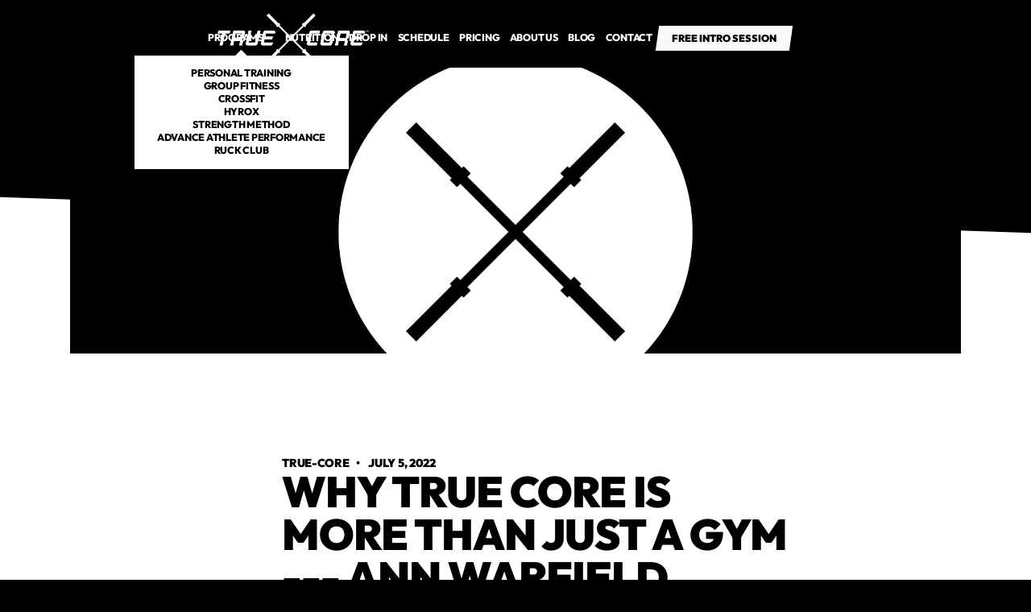

--- FILE ---
content_type: text/html
request_url: https://www.truecorecoaching.com/blog/why-true-core-is-more-than-just-a-gym-ann-warfield-success-story
body_size: 10506
content:
<!DOCTYPE html><!-- Last Published: Wed Jun 18 2025 21:14:50 GMT+0000 (Coordinated Universal Time) --><html data-wf-domain="www.truecorecoaching.com" data-wf-page="675b175d0fad0bc32fae0898" data-wf-site="675b175d0fad0bc32fae07b7" lang="en" data-wf-collection="675b175d0fad0bc32fae08f8" data-wf-item-slug="why-true-core-is-more-than-just-a-gym-ann-warfield-success-story"><head><meta charset="utf-8"/><title>True Core | WHY TRUE CORE IS MORE THAN JUST A GYM --- Ann Warfield Success Story</title><meta content="One of the most important things to consider when joining a gym is whether or not you feel like they care about your goals." name="description"/><meta content="True Core | WHY TRUE CORE IS MORE THAN JUST A GYM --- Ann Warfield Success Story" property="og:title"/><meta content="One of the most important things to consider when joining a gym is whether or not you feel like they care about your goals." property="og:description"/><meta content="https://cdn.prod.website-files.com/675b175d0fad0bc32fae084a/682f67b80b62fbf258c0bde5_682f676fec536a3055e6a122_True%2520Core%2520Blog%2520Logo.webp" property="og:image"/><meta content="True Core | WHY TRUE CORE IS MORE THAN JUST A GYM --- Ann Warfield Success Story" property="twitter:title"/><meta content="One of the most important things to consider when joining a gym is whether or not you feel like they care about your goals." property="twitter:description"/><meta content="https://cdn.prod.website-files.com/675b175d0fad0bc32fae084a/682f67b80b62fbf258c0bde5_682f676fec536a3055e6a122_True%2520Core%2520Blog%2520Logo.webp" property="twitter:image"/><meta property="og:type" content="website"/><meta content="summary_large_image" name="twitter:card"/><meta content="width=device-width, initial-scale=1" name="viewport"/><link href="https://cdn.prod.website-files.com/675b175d0fad0bc32fae07b7/css/true-core-x.shared.f18a925b2.css" rel="stylesheet" type="text/css"/><link href="https://fonts.googleapis.com" rel="preconnect"/><link href="https://fonts.gstatic.com" rel="preconnect" crossorigin="anonymous"/><script src="https://ajax.googleapis.com/ajax/libs/webfont/1.6.26/webfont.js" type="text/javascript"></script><script type="text/javascript">WebFont.load({  google: {    families: ["Montserrat:100,100italic,200,200italic,300,300italic,400,400italic,500,500italic,600,600italic,700,700italic,800,800italic,900,900italic"]  }});</script><script type="text/javascript">!function(o,c){var n=c.documentElement,t=" w-mod-";n.className+=t+"js",("ontouchstart"in o||o.DocumentTouch&&c instanceof DocumentTouch)&&(n.className+=t+"touch")}(window,document);</script><link href="https://cdn.prod.website-files.com/675b175d0fad0bc32fae07b7/67604e20d21f02b787f32942_TrueCore-Favicon.webp" rel="shortcut icon" type="image/x-icon"/><link href="https://cdn.prod.website-files.com/675b175d0fad0bc32fae07b7/67604f1642bac968e13ec388_TrueCore-Webclip.webp" rel="apple-touch-icon"/><meta name="apple-mobile-web-app-status-bar-style" content="#000000">

<script>
    window.gtmId = "GTM-TLBCBBHL";
	window.fbPx = "";
    window.tbToken = "";
  	window.ghKey = "";
</script>
<!-- nothing below this if possible -->

<!-- Remove after Toybox Pre-load
<script src="https://cdn.toyboxsystems.com/inject.bundle.js" async data-id="ToyboxSnippet" data-token="{insert id here}" ></script>
-->

<script async src="https://cdn.jsdelivr.net/npm/@finsweet/cookie-consent@1/fs-cc.js" fs-cc-mode="opt-in"></script></head><body><nav class="navbar"><div class="global-css w-embed"><style>
body {
	font-size: 1.1111111111111112vw;
}

@media screen and (max-width: 991px) {
	body {
  	font-size: 14px;
  }
}

</style></div><div class="collection-list-wrapper w-dyn-list"><div role="list" class="collection-list w-dyn-items"><div role="listitem" class="collection-item w-dyn-item"><a href="/" class="logo-link w-inline-block"><img loading="lazy" data-w-id="c90329bc-cc1d-8a15-6ecb-17fb22e37959" alt="True Core" src="https://cdn.prod.website-files.com/675b175d0fad0bc32fae084a/6760833698d07ecf0cf748cd_TrueCore-Black-Logo%20(1).webp" class="logo-img"/><img loading="eager" data-w-id="95c39c09-24e5-b652-2dca-db295faeada4" alt="True Core" src="https://cdn.prod.website-files.com/675b175d0fad0bc32fae084a/67608339106eb8458aeca75a_TrueCore-White-Logo.webp" class="logo-img secondary"/><div class="w-embed"><style>
* {
  scrollbar-width: thin;
  scrollbar-color: #1e1d1d #ffffff;
}

/* Chrome, Edge, Safari */
*::-webkit-scrollbar {
  width: 5px;
}

*::-webkit-scrollbar-track {
  background: #ffffff00;
}

*::-webkit-scrollbar-thumb {
  background-color: #010000;
  border-radius: 0px;
  border: 0px none #ffffff;
}

body {
  overflow: overlay;
}

.ad-banner-bg {
  background-color: #010000;
}

.ad-banner-bg.appointments {
  background-color: #fbf9f9;
}

.back-to-top {
  background-color: #010000;

}

.main-cta.navbar-cta.on-scroll {
  background-color: #010000!important;
}

.main-cta.navbar-cta {
  background-color: #fbf9f9!important;
}

.fs-cc-banner_button, .fs-cc-prefs_button{
	background-color: #010000!important;
  border: 2px solid #010000!important;
  transform: skew(-8deg, 0deg)!important;
}


.fs-cc-banner_button.fs-cc-button-alt, .fs-cc-prefs_button.fs-cc-button-alt {
	color: #010000!important;
  background-color: white !important;
  transform: skew(-8deg, 0deg)!important;
  border: 2px solid #010000!important;
}

.fs-cc-banner_text-link{
	border-color: #010000!important;
  color : #010000!important;
  
}


</style></div></a></div></div></div><div class="nav-links-wrapper"><div class="main-nav-links"><div class="nav-dropdown"><div role="button" tabindex="0" class="nd-toggle"><div class="text-link">Programs</div><div class="dropdown-icon-wrapper"><img src="https://cdn.prod.website-files.com/675b175d0fad0bc32fae07b7/675b175d0fad0bc32fae086b_Size%3D20x20%20(3).svg" loading="lazy" alt="Down Arrow" class="dropdown-icon di-white"/><img src="https://cdn.prod.website-files.com/675b175d0fad0bc32fae07b7/675b175d0fad0bc32fae0858_Size%3D20x20%20(2).svg" loading="lazy" alt="Down Arrow" class="dropdown-icon di-black"/></div></div><div class="nd-icon"></div><div class="nd-list"><div class="nd-body"><div class="collection-list-wrapper w-dyn-list"><div role="list" class="collection-list cl-dropdown w-dyn-items"><div role="listitem" class="collection-item w-dyn-item"><a href="/programs/personal-training" class="dropdown-link">Personal Training</a></div><div role="listitem" class="collection-item w-dyn-item"><a href="/programs/group-fitness" class="dropdown-link">Group Fitness</a></div><div role="listitem" class="collection-item w-dyn-item"><a href="/programs/crossfit" class="dropdown-link">CrossFit </a></div><div role="listitem" class="collection-item w-dyn-item"><a href="/programs/hyrox" class="dropdown-link">Hyrox</a></div><div role="listitem" class="collection-item w-dyn-item"><a href="/programs/strength-method" class="dropdown-link">Strength Method</a></div><div role="listitem" class="collection-item w-dyn-item"><a href="/programs/advance-athlete-performance" class="dropdown-link">Advance Athlete Performance</a></div><div role="listitem" class="collection-item w-dyn-item"><a href="/programs/ruck-club" class="dropdown-link">Ruck Club</a></div></div></div></div></div></div><a href="/hsn/nutrition-program" class="text-link">Nutrition</a><a href="/programs/drop-in" class="text-link">drop in</a><a href="/schedule" class="text-link">Schedule</a><a href="/membership-pricing-request" class="text-link">Pricing</a><a href="/about" class="text-link">About us</a><a href="/blog" class="text-link">Blog</a><a href="/contact" class="text-link">Contact</a><div class="collection-list-wrapper hidden w-dyn-list"><div role="list" class="collection-list cl-navbar w-dyn-items"><div role="listitem" class="collection-item ci-nav-links w-dyn-item"><a href="#" class="text-link ti-hidden">Privacy Policy</a><div class="w-embed"><a class="text-link" href="/privacy-policy">Privacy Policy</a></div></div><div role="listitem" class="collection-item ci-nav-links w-dyn-item"><a href="#" class="text-link ti-hidden">Terms of Use</a><div class="w-embed"><a class="text-link" href="/terms-of-use">Terms of Use</a></div></div><div role="listitem" class="collection-item ci-nav-links w-dyn-item"><a href="#" class="text-link ti-hidden">Coach Bio Request</a><div class="w-embed"><a class="text-link" href="/coach-bio-request">Coach Bio Request</a></div></div><div role="listitem" class="collection-item ci-nav-links w-dyn-item"><a href="#" class="text-link ti-hidden">Membership Pricing Request</a><div class="w-embed"><a class="text-link" href="/membership-pricing-request">Membership Pricing Request</a></div></div><div role="listitem" class="collection-item ci-nav-links w-dyn-item"><a href="#" class="text-link ti-hidden">Coaches</a><div class="w-embed"><a class="text-link" href="/coaches">Coaches</a></div></div><div role="listitem" class="collection-item ci-nav-links w-dyn-item"><a href="#" class="text-link ti-hidden">HSN Nutrition Page</a><div class="w-embed"><a class="text-link" href="/hsn-nutrition-page">HSN Nutrition Page</a></div></div><div role="listitem" class="collection-item ci-nav-links w-dyn-item"><a href="#" class="text-link ti-hidden">Blog</a><div class="w-embed"><a class="text-link" href="/blog">Blog</a></div></div><div role="listitem" class="collection-item ci-nav-links w-dyn-item"><a href="#" class="text-link ti-hidden">About</a><div class="w-embed"><a class="text-link" href="/about">About</a></div></div><div role="listitem" class="collection-item ci-nav-links w-dyn-item"><a href="#" class="text-link ti-hidden">Contact</a><div class="w-embed"><a class="text-link" href="/contact">Contact</a></div></div><div role="listitem" class="collection-item ci-nav-links w-dyn-item"><a href="#" class="text-link ti-hidden">Schedule</a><div class="w-embed"><a class="text-link" href="/schedule">Schedule</a></div></div></div></div></div><div class="nav-cta-wrapper w-dyn-list"><div role="list" class="w-dyn-items"><div role="listitem" class="w-dyn-item"><div class="position-relative"><a href="https://truecore.pushpress.com/landing/plans/plan_c72ebff2c74fdd" target="_blank" class="main-cta navbar-cta nc-page on-scroll w-inline-block"><p class="paragraph-cta">Free Intro Session</p></a><a data-w-id="25ac36ec-e60a-b0f9-1b9b-f79c4c0dafa7" href="https://truecore.pushpress.com/landing/plans/plan_c72ebff2c74fdd" target="_blank" class="main-cta navbar-cta nc-page w-inline-block"><p class="paragraph-cta fc-black">Free Intro Session</p></a></div></div></div></div></div><div class="mobile-btn"><div data-w-id="d469a41c-f917-e9ff-e93e-2ace0f8cc8db" class="mobile-btn-line"></div><div data-w-id="dc076b2e-a187-7482-840c-7ccee1a47770" class="mobile-btn-line"></div><div data-w-id="9236d291-872a-6406-250e-66138e0bb111" class="mobile-btn-line"></div></div><div class="mobile-overlay"></div></nav><header id="back-to-top" class="hero-section hs-subpage-mid hs-blog-detail"><div class="nav-trigger"></div><div class="container c-large c-blog"><div class="blog-img-wrapper"><img src="https://cdn.prod.website-files.com/675b175d0fad0bc32fae084a/682f67b80b62fbf258c0bde5_682f676fec536a3055e6a122_True%2520Core%2520Blog%2520Logo.webp" loading="lazy" alt="Blog Header Image" class="main-img mi-blog-detail"/></div></div></header><div class="secondary-section ss-under-hero ss-blog-detail"><div class="container transform-default c-large"><div class="blog-detail-layout"><div class="blog-detail-left"><div class="newsletter-article"><div class="heading-spacer"><h3>Don’t miss another article</h3></div><div class="form f-blog-list w-form"><form id="wf-form-Newsletter-Article" name="wf-form-Newsletter-Article" data-name="Newsletter: Article" method="get" class="form-block" data-wf-page-id="675b175d0fad0bc32fae0898" data-wf-element-id="1870663f-8ada-c40f-b396-2051a3213c8c"><input class="form-input fi-newsletter w-input" maxlength="256" name="email" data-name="Email" placeholder="Your email" type="email" id="email" required=""/><div class="main-cta mc-form-submit mcf-absolute"><p class="paragraph-cta blog-list">go</p><input type="submit" data-wait="Please wait..." class="form-submit w-button" value=""/></div></form><div class="form-message w-form-done"><div>Thank you! Your submission has been received!</div></div><div class="form-message fm-error w-form-fail"><div>Oops! Something went wrong while submitting the form.</div></div></div></div><div id="related-links" class="related-articles w-condition-invisible"><div class="heading-spacer hs-24"><h3>Related</h3></div><a href="#" class="external-link el-secondary w-inline-block w-condition-invisible"><p class="paragraph-small fc-black w-dyn-bind-empty"></p><img src="https://cdn.prod.website-files.com/675b175d0fad0bc32fae07b7/675b175d0fad0bc32fae083d_Icons.svg" loading="lazy" alt="External Link" class="external-icon"/></a><a href="#" class="external-link el-secondary w-inline-block w-condition-invisible"><p class="paragraph-small fc-black w-dyn-bind-empty"></p><img src="https://cdn.prod.website-files.com/675b175d0fad0bc32fae07b7/675b175d0fad0bc32fae083d_Icons.svg" loading="lazy" alt="External Link" class="external-icon"/></a><a href="#" class="external-link el-secondary w-inline-block w-condition-invisible"><p class="paragraph-small fc-black w-dyn-bind-empty"></p><img src="https://cdn.prod.website-files.com/675b175d0fad0bc32fae07b7/675b175d0fad0bc32fae083d_Icons.svg" loading="lazy" alt="External Link" class="external-icon"/></a><a href="#" class="external-link el-secondary w-inline-block w-condition-invisible"><p class="paragraph-small fc-black w-dyn-bind-empty"></p><img src="https://cdn.prod.website-files.com/675b175d0fad0bc32fae07b7/675b175d0fad0bc32fae083d_Icons.svg" loading="lazy" alt="External Link" class="external-icon"/></a></div></div><div class="blog-detail-right"><div class="blog-author"><p class="paragraph-main pc-fw-black">true-core</p><p class="paragraph-main pc-fw-black">   •    </p><p class="paragraph-main pc-fw-black">July 5, 2022</p></div><div class="heading-spacer hs-h1 hs-blog-detail"><h1 class="h1-small fc-black">WHY TRUE CORE IS MORE THAN JUST A GYM --- Ann Warfield Success Story</h1></div><div class="rich-text-main-black w-richtext"><p>One of the most important things to consider when joining a gym is whether or not you feel like they care about your goals.  You want to make sure that you can trust this new home base with all of your fitness needs because if anything goes wrong, there will be no turning back. </p><p>Ann Warfield has been suffering from chronic lower back and hip pain since December 2020. Every day, she suffers from pain while sitting, standing, or even walking. It&#x27;s tragic for her, and she, like most chronic pain patients, lives in fear of never getting better.</p><p>When she discovered True Core, she also found an excellent in-house physical therapist. Dr. Christy&#x27;s diagnostic and treatment abilities are impressive! The healing process, which is taking far longer than anyone wants it to at her age, begins right away with at-home exercises. She then quietly observes one’s workouts and modifies their behavior as a result which other physical therapists don&#x27;t really do.</p><p>After learning that she has a true injury and not just her usual whining, not only the True Core staff, but several coaches approach her and give her the attention she requires in her case. They offer some advice and continue to tell her scales for the workouts no ands&#x27;, ifs&#x27;, or buts&#x27;. So when Ann requested a seniors class to help her change the expectations of her body/age, they launched a first-rate program, and she was so inspired to see so many seniors gathered in one room, all striving to do their best within the constraints of their age. She is still not completely healed, so she is taking her care to the next level by finding regenerative orthopedics, which she found at True Core, where they are giving a free lecture. The real kicker is that her PT will accompany her to the orthopedist for her first appointment so that everyone is on the same page. </p><p>Ann can&#x27;t think of another gym on the planet that offers more comprehensive care than True Core. Ultimately, True Core is about more than just your physical health. It’s a place where you can get help and support with meeting any goal that you want to reach in life.</p></div></div></div></div></div><section class="main-section ms-read-more"><div class="container c-large"><div class="section-title-wrapper st-small"><h2 class="h2-section">Continue reading</h2></div><div class="collection-list-wrapper w-dyn-list"><div role="list" class="collection-list cl-three-items-grid blogs-list-grid w-dyn-items"><div role="listitem" class="collection-item w-dyn-item"><a href="/blog/amy-bradbury-finding-balance-with-true-core" class="blog-link w-inline-block"><div class="blog-img-spacer"><img src="https://cdn.prod.website-files.com/675b175d0fad0bc32fae084a/682f67b80b62fbf258c0bde5_682f676fec536a3055e6a122_True%2520Core%2520Blog%2520Logo.webp" loading="lazy" alt="Blog Image Spacer" class="main-img mi-blog"/></div><div class="heading-spacer"><h3 class="fc-white">Amy Bradbury: Finding Balance with True Core</h3></div><div class="content-preview-spacer"><p fs-cmsfilter-field="description" class="paragraph-main pm-blog w-dyn-bind-empty"></p></div></a></div><div role="listitem" class="collection-item w-dyn-item"><a href="/blog/finding-your-groove-again-amy-andrews-journey-with-true-core" class="blog-link w-inline-block"><div class="blog-img-spacer"><img src="https://cdn.prod.website-files.com/675b175d0fad0bc32fae084a/682f67b80b62fbf258c0bde5_682f676fec536a3055e6a122_True%2520Core%2520Blog%2520Logo.webp" loading="lazy" alt="Blog Image Spacer" class="main-img mi-blog"/></div><div class="heading-spacer"><h3 class="fc-white">Finding Your Groove Again: Amy Andrews’ Journey with True Core</h3></div><div class="content-preview-spacer"><p fs-cmsfilter-field="description" class="paragraph-main pm-blog w-dyn-bind-empty"></p></div></a></div><div role="listitem" class="collection-item w-dyn-item"><a href="/blog/drew-goehlers-sedentary-life-transformation-with-true-core" class="blog-link w-inline-block"><div class="blog-img-spacer"><img src="https://cdn.prod.website-files.com/675b175d0fad0bc32fae084a/682f67b80b62fbf258c0bde5_682f676fec536a3055e6a122_True%2520Core%2520Blog%2520Logo.webp" loading="lazy" alt="Blog Image Spacer" class="main-img mi-blog"/></div><div class="heading-spacer"><h3 class="fc-white">Drew Goehler&#x27;s Sedentary  Life Transformation with True Core</h3></div><div class="content-preview-spacer"><p fs-cmsfilter-field="description" class="paragraph-main pm-blog w-dyn-bind-empty"></p></div></a></div></div></div></div></section><div class="w-embed w-script"><script type="application/ld+json">
{
    "@context": "https://schema.org/",
    "@type": "BlogPosting",
    "@id": "why-true-core-is-more-than-just-a-gym-ann-warfield-success-story",
    "mainEntityOfPage": "why-true-core-is-more-than-just-a-gym-ann-warfield-success-story",
    "headline": "WHY TRUE CORE IS MORE THAN JUST A GYM --- Ann Warfield Success Story",
    "name": "WHY TRUE CORE IS MORE THAN JUST A GYM --- Ann Warfield Success Story",
    "description": "One of the most important things to consider when joining a gym is whether or not you feel like they care about your goals.",
    "datePublished": "May 22, 2025",
    "dateModified": "May 22, 2025",
    "author": {
        "@type": "Person",
        "name": "true-core"
        }
    },
    "publisher": {
        "@type": "Organization",
        "@id": "https://dataliberate.com",
        "name": "True Core",
        "logo": {
            "@type": "ImageObject",
            "@id": "https://cdn.prod.website-files.com/675b175d0fad0bc32fae084a/6760833698d07ecf0cf748cd_TrueCore-Black-Logo%20(1).webp",
            "url": "https://cdn.prod.website-files.com/675b175d0fad0bc32fae084a/6760833698d07ecf0cf748cd_TrueCore-Black-Logo%20(1).webp",
            "width": "600",
            "height": "60"
        }
    },
    "image": {
        "@type": "ImageObject",
        "@id": "https://cdn.prod.website-files.com/675b175d0fad0bc32fae084a/682f67b80b62fbf258c0bde5_682f676fec536a3055e6a122_True%2520Core%2520Blog%2520Logo.webp",
        "url": "https://cdn.prod.website-files.com/675b175d0fad0bc32fae084a/682f67b80b62fbf258c0bde5_682f676fec536a3055e6a122_True%2520Core%2520Blog%2520Logo.webp"
    },
    "url": "why-true-core-is-more-than-just-a-gym-ann-warfield-success-story",
    "isPartOf": {
        "@type" : "Blog",
         "@id": "https://www.truecorecoaching.com//blog/",
         "name": "True Core Blog",
         "publisher": {
             "@type": "Organization",
             "@id": "https://www.truecorecoaching.com/",
             "name": "True Core"
         }
     }
}
</script></div><footer class="footer"><div><div class="back-to-top w-embed"><svg width="12" height="8" viewBox="0 0 12 8" fill="none" xmlns="http://www.w3.org/2000/svg" role="presentation">
<path d="M10.59 7.42L6 2.83L1.41 7.42L0 6L6 -1.90735e-06L12 6L10.59 7.42Z" fill="white"/>
</svg></div></div><div class="container c-large"><div class="collection-list-wrapper w-dyn-list"><div role="list" class="collection-list w-dyn-items"><div role="listitem" class="collection-item w-dyn-item"><div class="footer-wrapper"><div class="footer-top"><div class="footer-column fc-title"><a href="/" class="logo-link w-inline-block"><img src="https://cdn.prod.website-files.com/675b175d0fad0bc32fae084a/6760833698d07ecf0cf748cd_TrueCore-Black-Logo%20(1).webp" loading="lazy" alt="True Core" id="logoPrimary" class="logo-img w-condition-invisible"/><img alt="True Core" loading="lazy" id="logoSecondary" src="https://cdn.prod.website-files.com/675b175d0fad0bc32fae084a/67608339106eb8458aeca75a_TrueCore-White-Logo.webp" class="logo-img"/></a><div><div id="cf-logo-on" class="cf-logo-on w-embed w-script"><script>
    var status = true;
    
    if (status=="true") {
        var anchor = document.createElement("a");
        anchor.href = "https://www.crossfit.com/";
        anchor.target = "_blank";
        anchor.className = "crossfit-link w-inline-block";

        var divText = document.createElement("div");
        divText.className = "crossfit-link-text";
        divText.textContent = "CrossFit Logo";

        var img = document.createElement("img");
        img.src = "https://assets-global.website-files.com/6560edb6d0d62624d48ac921/6560edb6d0d62624d48ac994_CF_Badge_BG_WHT_125x63.webp";
        img.alt = "CrossFit Logo";
        img.id = "logoPrimary";
        img.className = "crossfit-logo-img";
        img.loading = "lazy";

        anchor.appendChild(divText);
        anchor.appendChild(img);

        document.getElementById("cf-logo-on").appendChild(anchor);
    }
    
  var showCookie = "false";
  if (showCookie =="true") {
    document.getElementById("cookie").style.display = 'block';
  }
</script></div></div></div><div class="footer-column fc-first"><h3 class="heading-3">PROGRAMS</h3><div id="f-c-parent" class="footer-links-spacing"></div></div><div class="footer-column"><h3 class="heading-4">About</h3><div class="footer-links-spacing"><a href="/about" class="paragraph-footer pf-link">About Us</a><a href="/contact" class="paragraph-footer pf-link">Contact Us</a></div></div><div class="footer-column"><h3 class="heading-5">LEgal</h3><div class="footer-links-spacing"><a href="/privacy-policy" class="paragraph-footer pf-link">Privacy Policy</a><a href="/terms-of-use" class="paragraph-footer pf-link">Terms of Use</a></div></div><div id="gm-parent" class="footer-column"><h3 class="heading-6">gym members</h3><div id="gym-members" class="footer-links-spacing"><a href="#" class="paragraph-footer pf-link w-condition-invisible">Members App (iTunes)</a><a href="#" class="paragraph-footer pf-link w-condition-invisible">Members App (Google)</a></div></div><div class="footer-column fc-first"><h3 class="heading-3">address</h3><p class="paragraph-footer padded">Bay 4, 1981 Moreland Pkwy #3B, Annapolis, MD 21401, USA</p><h3 class="heading-3">Locations</h3><div id="f-c-parent-2" class="footer-links-spacing"></div></div></div><div class="footer-divider"></div><div class="footer-bottom"><div class="footer-copy"><p class="paragraph-copyright">©<span id="year">2022</span> Copyright </p><p class="paragraph-copyright">True Core</p><p class="paragraph-copyright">  | <a href="https://www.pushpress.com" aria-label="Sites by PushPress" target="_blank" class="span-link-pp">Site by PushPress</a> </p></div><div class="social-links"><a rel="me" href="https://www.facebook.com/truecorecrossfit/" target="_blank" class="social-item w-inline-block"><img src="https://cdn.prod.website-files.com/675b175d0fad0bc32fae07b7/675b175d0fad0bc32fae0827_%EF%83%88.svg" loading="lazy" alt="Facebook" class="main-img mi-contain"/></a><a rel="me" href="https://www.instagram.com/truecorecrew/" target="_blank" class="social-item w-inline-block"><img src="https://cdn.prod.website-files.com/675b175d0fad0bc32fae07b7/675b175d0fad0bc32fae083a_%EF%83%88-1.svg" loading="lazy" alt="Instagram" class="main-img mi-contain"/></a><a rel="me" href="#" class="social-item w-inline-block w-condition-invisible"><img src="https://cdn.prod.website-files.com/675b175d0fad0bc32fae07b7/675b175d0fad0bc32fae0888_twitter-logo-x.svg" loading="lazy" alt="Twitter" class="main-img mi-contain"/></a><a rel="me" href="#" class="social-item w-inline-block w-condition-invisible"><img src="https://cdn.prod.website-files.com/675b175d0fad0bc32fae07b7/675b175d0fad0bc32fae084f_%EF%83%88-3.svg" loading="lazy" alt="TikTok" class="main-img mi-contain"/></a><a rel="me" href="#" class="social-item w-inline-block w-condition-invisible"><img src="https://cdn.prod.website-files.com/675b175d0fad0bc32fae07b7/675b175d0fad0bc32fae082b_%EF%83%88-4.svg" loading="lazy" alt="Youtube" class="main-img mi-contain"/></a></div></div></div></div></div></div><div id="c-programs" class="collection-list-wrapper w-dyn-list"><div role="list" class="collection-list footer-links-spacing fl-append w-dyn-items"><div role="listitem" class="collection-item w-dyn-item"><a href="/programs/personal-training" class="paragraph-footer pf-link">Personal Training</a></div><div role="listitem" class="collection-item w-dyn-item"><a href="/programs/group-fitness" class="paragraph-footer pf-link">Group Fitness</a></div><div role="listitem" class="collection-item w-dyn-item"><a href="/programs/crossfit" class="paragraph-footer pf-link">CrossFit </a></div><div role="listitem" class="collection-item w-dyn-item"><a href="/programs/hyrox" class="paragraph-footer pf-link">Hyrox</a></div><div role="listitem" class="collection-item w-dyn-item"><a href="/programs/strength-method" class="paragraph-footer pf-link">Strength Method</a></div><div role="listitem" class="collection-item w-dyn-item"><a href="/programs/advance-athlete-performance" class="paragraph-footer pf-link">Advance Athlete Performance</a></div><div role="listitem" class="collection-item w-dyn-item"><a href="/programs/ruck-club" class="paragraph-footer pf-link">Ruck Club</a></div></div></div><div id="c-locations" class="collection-list-wrapper w-dyn-list"><div role="list" class="collection-list footer-links-spacing fl-append w-dyn-items"><div role="listitem" class="collection-item w-dyn-item"><a href="/locations/annapolis" class="paragraph-footer pf-link">Annapolis</a><div class="schema w-embed w-script"><script type="application/ld+json">
{
	"@context": "https://schema.org",
	"@type": "ExerciseGym",
  "additionalType": "DietNutrition",
	"name": "True Core",
	"brand": "True Core",
	"image": "",
  "@id": "https://www.truecorecoaching.com/",
	"url": "https://www.truecorecoaching.com/",
	"description": "True Core in Annapolis",
	"telephone": "(443) 727-1589",
  "priceRange" : "$$",
	"address": {
		"@type": "PostalAddress",
		"streetAddress": "Bay 4, 1981 Moreland Pkwy #3B, Annapolis, MD 21401, USA",
		"addressLocality": "Annapolis",
		"addressRegion": "Maryland",
		"postalCode": "21401",
		"addressCountry": "United States"
	},
  "hasMap": "https://maps.app.goo.gl/EktEZ6z7USLX2YT56",
	"geo": {
		"@type": "GeoCoordinates",
		"latitude":"38.98227199159091",
		"longitude":"-76.52838516795086"
	},
  "areaServed": {
  	"@type": "GeoCircle",
    "geoMidpoint": {
    	"@type": "GeoCoordinates",
		"latitude":"38.98227199159091",
		"longitude":"-76.52838516795086"
    },
    "geoRadius": 16000
  },
  "openingHours" : "Mon | Thu 5:30am - 6:30pm
Fri - 5:30am - 5:30am
Sat - 8:00am - 11:00am
Sun - 9:00am - 11:00am",
  "sameAs": [
    "https://www.instagram.com/truecorecrew/",
    "",
    "https://www.facebook.com/truecorecrossfit/",
    "",
    ""
  ]
}
</script></div></div></div></div><div class="collection-list-wrapper w-dyn-list"><div role="list" class="collection-list w-dyn-items"><div role="listitem" class="collection-item w-dyn-item"><div class="grow-chat-widget w-embed"><div id="button" style="background-color:#010000;"></div>

<div data-chat-widget
    data-style="--chat-widget-primary-color:#010000; --chat-widget-active-color:#010000;--chat-widget-bubble-color:#010000"
    data-location-id="EU9kciUZewl1hD4W75w4"
    use-email-field="true"
    prompt-msg="Hi there, have a question? Text us here."
    support-contact=""
    success-msg="One of our representatives will contact you shortly."
    data-prompt-avatar="https://cdn.prod.website-files.com/675b175d0fad0bc32fae084a/6761954e9d38098bbe3c0b86_TrueCore-Widget.webp"
    data-agency-name="PushPress"
    show-consent-checkbox="false"
    data-agency-website="https://pushpress.com"
    data-legal-msg="By providing your phone number and clicking ‘Send,’ you consent to receive communications from us, including replies to your inquiry and occasional updates. Messages may be sent using automated technology. Message and data rates may apply. Reply STOP to unsubscribe at any time.">
</div></div></div></div></div></div></footer><script src="https://d3e54v103j8qbb.cloudfront.net/js/jquery-3.5.1.min.dc5e7f18c8.js?site=675b175d0fad0bc32fae07b7" type="text/javascript" integrity="sha256-9/aliU8dGd2tb6OSsuzixeV4y/faTqgFtohetphbbj0=" crossorigin="anonymous"></script><script src="https://cdn.prod.website-files.com/675b175d0fad0bc32fae07b7/js/true-core-x.schunk.36b8fb49256177c8.js" type="text/javascript"></script><script src="https://cdn.prod.website-files.com/675b175d0fad0bc32fae07b7/js/true-core-x.e55773a3.cbb10a279e72130e.js" type="text/javascript"></script><style>
.block-scroll {
  overflow: hidden;
}

#button {
  display: inline-block;
  width: 50px;
  height: 50px;
  text-align: center;
  border-radius: 4px;
  position: fixed;
  bottom: 30px;
  right: 90px;
  transition: background-color .3s, 
  opacity .5s, visibility .5s;
  opacity: 0;
  visibility: hidden;
  z-index: 9999 !important;
}

#button::after {
  content: "\f077";
  font-family: FontAwesome;
  font-weight: normal;
  font-style: normal;
  font-size: 2em;
  line-height: 50px;
  color: #fff;
}

#button:hover {
  cursor: pointer;
  background-color: #333;
}

#button:active {
  background-color: #555;
}

#button.show {
  opacity: 1;
  visibility: visible;
}

.map-iframe > div {
  width: 100%!important;
  height: 100%!important;
}
</style>


<script>
// GROW CHAT WIDGET   	
setTimeout(function () {
    console.log("Adding Grow Chat Script");
    var el = document.createElement('script');
    el.src = "https://widgets.leadconnectorhq.com/loader.js";
    el.setAttribute('data-resources-url', 'https://widgets.leadconnectorhq.com/chat-widget/loader.js');
    el.async = !0;
    document.head.appendChild(el);
}, 6000);

// Google Tag Manager
if (window.gtmId) {
    setTimeout(function () {
        console.log("adding GTM");
        (function (w, d, s, l, i) {
            w[l] = w[l] || []; w[l].push({
                'gtm.start':
                    new Date().getTime(), event: 'gtm.js'
            }); var f = d.getElementsByTagName(s)[0],
                j = d.createElement(s), dl = l != 'dataLayer' ? '&l=' + l : ''; j.async = true; j.src =
                    'https://www.googletagmanager.com/gtm.js?id=' + i + dl; f.parentNode.insertBefore(j, f);
        })(window, document, 'script', 'dataLayer', window.gtmId);
    }, 6000);
}
 
// GymHappy 
if (window.ghKey) {
	console.log("adding GH");
	window.gh_config = {    
   		darkmode: true, // option: true
    	animation: 'slide', // option: fade
    	key : window.ghKey
	};
    setTimeout(function () {
      	(function (t, e) { 
          var s = t.createElement(e);  
          s.src = "https://gymhappy.co/gh.js",
          t.getElementsByTagName("body")[0].appendChild(s) 
        })(document, 'script');      
    }, 6000);
}


// Toybox
function getCookie(cname) {
    var name = cname + "=";
    var decodedCookie = decodeURIComponent(document.cookie);
    var ca = decodedCookie.split(';');
    for (var i = 0; i < ca.length; i++) {
        var c = ca[i];
        while (c.charAt(0) == ' ') {
            c = c.substring(1);
        }
        if (c.indexOf(name) == 0) {
            return true;
        }
    }
}

var toyboxCookie = getCookie("toybox-token");

var uP = new URLSearchParams(window.location.search);
var toyboxOpen = uP.has("toyboxOpen");

if (toyboxOpen || toyboxCookie) {
    console.log("Adding Toybox");
    (function (t, e, n) { var s = t.createElement(e); s.dataset.id = "ToyboxSnippet", s.dataset.token = n, s.src = "https://cdn.toyboxsystems.com/inject.bundle.js", t.getElementsByTagName("body")[0].appendChild(s) })(document, 'script', window.tbToken);
}


// Facebook Pixel
if (window.fbPx) {
    setTimeout(function () {
        console.log("adding FBx");
        !function (f, b, e, v, n, t, s) { if (f.fbq) return; n = f.fbq = function () { n.callMethod ? n.callMethod.apply(n, arguments) : n.queue.push(arguments) }; if (!f._fbq) f._fbq = n; n.push = n; n.loaded = !0; n.version = '2.0'; n.agent = 'plwebflow'; n.queue = []; t = b.createElement(e); t.async = !0; t.src = v; s = b.getElementsByTagName(e)[0]; s.parentNode.insertBefore(t, s) }(window, document, 'script', 'https://connect.facebook.net/en_US/fbevents.js'); fbq('init', window.fbPx); fbq('track', 'PageView');
    }, 6000);
}

if (window.fbPx) {
    setTimeout(function () {
        !function (f, b, e, v, n, t, s) { if (f.fbq) return; n = f.fbq = function () { n.callMethod ? n.callMethod.apply(n, arguments) : n.queue.push(arguments) }; if (!f._fbq) f._fbq = n; n.push = n; n.loaded = !0; n.version = '2.0'; n.agent = 'plwebflow'; n.queue = []; t = b.createElement(e); t.async = !0; t.src = v; s = b.getElementsByTagName(e)[0]; s.parentNode.insertBefore(t, s) }(window, document, 'script', 'https://connect.facebook.net/en_US/fbevents.js'); fbq('init', window.fbPx); fbq('track', 'PageView');
    }, 6000);
}

// Block scroll when menu is open
$(document).ready(function () {
    $('.mobile-btn').click(function () {
        $('body').toggleClass('block-scroll');
    });
});

// Dropdown
$('[data-click="faq"]').click(function () {
    if (!$(this).is('.open')) {
        $('[data-click="faq"].open').each((i, item) => {
            item.click();
        });
        $(this).addClass('open');
    }
    else {
        $(this).removeClass('open');
    }
});

// Footer programs
$('#c-programs').appendTo('#f-c-parent');

// Footer Gym Members
if ($("#gym-members a.w-condition-invisible").length == $("#gym-members a").length) {
    $("#gym-members").parent().hide();
} else {
    $("#gym-members").parent().show();
}
  
// Footer locations
$('#c-locations').appendTo('#f-c-parent-2');

// Current Year
$('#year').text(new Date().getFullYear());

// Footer - Logo
if ($('#logoSecondary').is(':visible')) {
    $('#logoPrimary').hide();
} else {
    $('#logoPrimary').show();
}

// Back To Top
$(".back-to-top").click(function () {
    $("html, body").animate({ scrollTop: 0 });
    return false;
});
  
//Reset scroll top
history.scrollRestoration = "manual";

$(window).on('beforeunload', function(){
      $(window).scrollTop(0);
});
</script></body></html>

--- FILE ---
content_type: text/css
request_url: https://cdn.prod.website-files.com/675b175d0fad0bc32fae07b7/css/true-core-x.shared.f18a925b2.css
body_size: 29758
content:
html {
  -webkit-text-size-adjust: 100%;
  -ms-text-size-adjust: 100%;
  font-family: sans-serif;
}

body {
  margin: 0;
}

article, aside, details, figcaption, figure, footer, header, hgroup, main, menu, nav, section, summary {
  display: block;
}

audio, canvas, progress, video {
  vertical-align: baseline;
  display: inline-block;
}

audio:not([controls]) {
  height: 0;
  display: none;
}

[hidden], template {
  display: none;
}

a {
  background-color: #0000;
}

a:active, a:hover {
  outline: 0;
}

abbr[title] {
  border-bottom: 1px dotted;
}

b, strong {
  font-weight: bold;
}

dfn {
  font-style: italic;
}

h1 {
  margin: .67em 0;
  font-size: 2em;
}

mark {
  color: #000;
  background: #ff0;
}

small {
  font-size: 80%;
}

sub, sup {
  vertical-align: baseline;
  font-size: 75%;
  line-height: 0;
  position: relative;
}

sup {
  top: -.5em;
}

sub {
  bottom: -.25em;
}

img {
  border: 0;
}

svg:not(:root) {
  overflow: hidden;
}

hr {
  box-sizing: content-box;
  height: 0;
}

pre {
  overflow: auto;
}

code, kbd, pre, samp {
  font-family: monospace;
  font-size: 1em;
}

button, input, optgroup, select, textarea {
  color: inherit;
  font: inherit;
  margin: 0;
}

button {
  overflow: visible;
}

button, select {
  text-transform: none;
}

button, html input[type="button"], input[type="reset"] {
  -webkit-appearance: button;
  cursor: pointer;
}

button[disabled], html input[disabled] {
  cursor: default;
}

button::-moz-focus-inner, input::-moz-focus-inner {
  border: 0;
  padding: 0;
}

input {
  line-height: normal;
}

input[type="checkbox"], input[type="radio"] {
  box-sizing: border-box;
  padding: 0;
}

input[type="number"]::-webkit-inner-spin-button, input[type="number"]::-webkit-outer-spin-button {
  height: auto;
}

input[type="search"] {
  -webkit-appearance: none;
}

input[type="search"]::-webkit-search-cancel-button, input[type="search"]::-webkit-search-decoration {
  -webkit-appearance: none;
}

legend {
  border: 0;
  padding: 0;
}

textarea {
  overflow: auto;
}

optgroup {
  font-weight: bold;
}

table {
  border-collapse: collapse;
  border-spacing: 0;
}

td, th {
  padding: 0;
}

@font-face {
  font-family: webflow-icons;
  src: url("[data-uri]") format("truetype");
  font-weight: normal;
  font-style: normal;
}

[class^="w-icon-"], [class*=" w-icon-"] {
  speak: none;
  font-variant: normal;
  text-transform: none;
  -webkit-font-smoothing: antialiased;
  -moz-osx-font-smoothing: grayscale;
  font-style: normal;
  font-weight: normal;
  line-height: 1;
  font-family: webflow-icons !important;
}

.w-icon-slider-right:before {
  content: "";
}

.w-icon-slider-left:before {
  content: "";
}

.w-icon-nav-menu:before {
  content: "";
}

.w-icon-arrow-down:before, .w-icon-dropdown-toggle:before {
  content: "";
}

.w-icon-file-upload-remove:before {
  content: "";
}

.w-icon-file-upload-icon:before {
  content: "";
}

* {
  box-sizing: border-box;
}

html {
  height: 100%;
}

body {
  color: #333;
  background-color: #fff;
  min-height: 100%;
  margin: 0;
  font-family: Arial, sans-serif;
  font-size: 14px;
  line-height: 20px;
}

img {
  vertical-align: middle;
  max-width: 100%;
  display: inline-block;
}

html.w-mod-touch * {
  background-attachment: scroll !important;
}

.w-block {
  display: block;
}

.w-inline-block {
  max-width: 100%;
  display: inline-block;
}

.w-clearfix:before, .w-clearfix:after {
  content: " ";
  grid-area: 1 / 1 / 2 / 2;
  display: table;
}

.w-clearfix:after {
  clear: both;
}

.w-hidden {
  display: none;
}

.w-button {
  color: #fff;
  line-height: inherit;
  cursor: pointer;
  background-color: #3898ec;
  border: 0;
  border-radius: 0;
  padding: 9px 15px;
  text-decoration: none;
  display: inline-block;
}

input.w-button {
  -webkit-appearance: button;
}

html[data-w-dynpage] [data-w-cloak] {
  color: #0000 !important;
}

.w-code-block {
  margin: unset;
}

pre.w-code-block code {
  all: inherit;
}

.w-optimization {
  display: contents;
}

.w-webflow-badge, .w-webflow-badge > img {
  box-sizing: unset;
  width: unset;
  height: unset;
  max-height: unset;
  max-width: unset;
  min-height: unset;
  min-width: unset;
  margin: unset;
  padding: unset;
  float: unset;
  clear: unset;
  border: unset;
  border-radius: unset;
  background: unset;
  background-image: unset;
  background-position: unset;
  background-size: unset;
  background-repeat: unset;
  background-origin: unset;
  background-clip: unset;
  background-attachment: unset;
  background-color: unset;
  box-shadow: unset;
  transform: unset;
  direction: unset;
  font-family: unset;
  font-weight: unset;
  color: unset;
  font-size: unset;
  line-height: unset;
  font-style: unset;
  font-variant: unset;
  text-align: unset;
  letter-spacing: unset;
  -webkit-text-decoration: unset;
  text-decoration: unset;
  text-indent: unset;
  text-transform: unset;
  list-style-type: unset;
  text-shadow: unset;
  vertical-align: unset;
  cursor: unset;
  white-space: unset;
  word-break: unset;
  word-spacing: unset;
  word-wrap: unset;
  transition: unset;
}

.w-webflow-badge {
  white-space: nowrap;
  cursor: pointer;
  box-shadow: 0 0 0 1px #0000001a, 0 1px 3px #0000001a;
  visibility: visible !important;
  opacity: 1 !important;
  z-index: 2147483647 !important;
  color: #aaadb0 !important;
  overflow: unset !important;
  background-color: #fff !important;
  border-radius: 3px !important;
  width: auto !important;
  height: auto !important;
  margin: 0 !important;
  padding: 6px !important;
  font-size: 12px !important;
  line-height: 14px !important;
  text-decoration: none !important;
  display: inline-block !important;
  position: fixed !important;
  inset: auto 12px 12px auto !important;
  transform: none !important;
}

.w-webflow-badge > img {
  position: unset;
  visibility: unset !important;
  opacity: 1 !important;
  vertical-align: middle !important;
  display: inline-block !important;
}

h1, h2, h3, h4, h5, h6 {
  margin-bottom: 10px;
  font-weight: bold;
}

h1 {
  margin-top: 20px;
  font-size: 38px;
  line-height: 44px;
}

h2 {
  margin-top: 20px;
  font-size: 32px;
  line-height: 36px;
}

h3 {
  margin-top: 20px;
  font-size: 24px;
  line-height: 30px;
}

h4 {
  margin-top: 10px;
  font-size: 18px;
  line-height: 24px;
}

h5 {
  margin-top: 10px;
  font-size: 14px;
  line-height: 20px;
}

h6 {
  margin-top: 10px;
  font-size: 12px;
  line-height: 18px;
}

p {
  margin-top: 0;
  margin-bottom: 10px;
}

blockquote {
  border-left: 5px solid #e2e2e2;
  margin: 0 0 10px;
  padding: 10px 20px;
  font-size: 18px;
  line-height: 22px;
}

figure {
  margin: 0 0 10px;
}

ul, ol {
  margin-top: 0;
  margin-bottom: 10px;
  padding-left: 40px;
}

.w-list-unstyled {
  padding-left: 0;
  list-style: none;
}

.w-embed:before, .w-embed:after {
  content: " ";
  grid-area: 1 / 1 / 2 / 2;
  display: table;
}

.w-embed:after {
  clear: both;
}

.w-video {
  width: 100%;
  padding: 0;
  position: relative;
}

.w-video iframe, .w-video object, .w-video embed {
  border: none;
  width: 100%;
  height: 100%;
  position: absolute;
  top: 0;
  left: 0;
}

fieldset {
  border: 0;
  margin: 0;
  padding: 0;
}

button, [type="button"], [type="reset"] {
  cursor: pointer;
  -webkit-appearance: button;
  border: 0;
}

.w-form {
  margin: 0 0 15px;
}

.w-form-done {
  text-align: center;
  background-color: #ddd;
  padding: 20px;
  display: none;
}

.w-form-fail {
  background-color: #ffdede;
  margin-top: 10px;
  padding: 10px;
  display: none;
}

label {
  margin-bottom: 5px;
  font-weight: bold;
  display: block;
}

.w-input, .w-select {
  color: #333;
  vertical-align: middle;
  background-color: #fff;
  border: 1px solid #ccc;
  width: 100%;
  height: 38px;
  margin-bottom: 10px;
  padding: 8px 12px;
  font-size: 14px;
  line-height: 1.42857;
  display: block;
}

.w-input::placeholder, .w-select::placeholder {
  color: #999;
}

.w-input:focus, .w-select:focus {
  border-color: #3898ec;
  outline: 0;
}

.w-input[disabled], .w-select[disabled], .w-input[readonly], .w-select[readonly], fieldset[disabled] .w-input, fieldset[disabled] .w-select {
  cursor: not-allowed;
}

.w-input[disabled]:not(.w-input-disabled), .w-select[disabled]:not(.w-input-disabled), .w-input[readonly], .w-select[readonly], fieldset[disabled]:not(.w-input-disabled) .w-input, fieldset[disabled]:not(.w-input-disabled) .w-select {
  background-color: #eee;
}

textarea.w-input, textarea.w-select {
  height: auto;
}

.w-select {
  background-color: #f3f3f3;
}

.w-select[multiple] {
  height: auto;
}

.w-form-label {
  cursor: pointer;
  margin-bottom: 0;
  font-weight: normal;
  display: inline-block;
}

.w-radio {
  margin-bottom: 5px;
  padding-left: 20px;
  display: block;
}

.w-radio:before, .w-radio:after {
  content: " ";
  grid-area: 1 / 1 / 2 / 2;
  display: table;
}

.w-radio:after {
  clear: both;
}

.w-radio-input {
  float: left;
  margin: 3px 0 0 -20px;
  line-height: normal;
}

.w-file-upload {
  margin-bottom: 10px;
  display: block;
}

.w-file-upload-input {
  opacity: 0;
  z-index: -100;
  width: .1px;
  height: .1px;
  position: absolute;
  overflow: hidden;
}

.w-file-upload-default, .w-file-upload-uploading, .w-file-upload-success {
  color: #333;
  display: inline-block;
}

.w-file-upload-error {
  margin-top: 10px;
  display: block;
}

.w-file-upload-default.w-hidden, .w-file-upload-uploading.w-hidden, .w-file-upload-error.w-hidden, .w-file-upload-success.w-hidden {
  display: none;
}

.w-file-upload-uploading-btn {
  cursor: pointer;
  background-color: #fafafa;
  border: 1px solid #ccc;
  margin: 0;
  padding: 8px 12px;
  font-size: 14px;
  font-weight: normal;
  display: flex;
}

.w-file-upload-file {
  background-color: #fafafa;
  border: 1px solid #ccc;
  flex-grow: 1;
  justify-content: space-between;
  margin: 0;
  padding: 8px 9px 8px 11px;
  display: flex;
}

.w-file-upload-file-name {
  font-size: 14px;
  font-weight: normal;
  display: block;
}

.w-file-remove-link {
  cursor: pointer;
  width: auto;
  height: auto;
  margin-top: 3px;
  margin-left: 10px;
  padding: 3px;
  display: block;
}

.w-icon-file-upload-remove {
  margin: auto;
  font-size: 10px;
}

.w-file-upload-error-msg {
  color: #ea384c;
  padding: 2px 0;
  display: inline-block;
}

.w-file-upload-info {
  padding: 0 12px;
  line-height: 38px;
  display: inline-block;
}

.w-file-upload-label {
  cursor: pointer;
  background-color: #fafafa;
  border: 1px solid #ccc;
  margin: 0;
  padding: 8px 12px;
  font-size: 14px;
  font-weight: normal;
  display: inline-block;
}

.w-icon-file-upload-icon, .w-icon-file-upload-uploading {
  width: 20px;
  margin-right: 8px;
  display: inline-block;
}

.w-icon-file-upload-uploading {
  height: 20px;
}

.w-container {
  max-width: 940px;
  margin-left: auto;
  margin-right: auto;
}

.w-container:before, .w-container:after {
  content: " ";
  grid-area: 1 / 1 / 2 / 2;
  display: table;
}

.w-container:after {
  clear: both;
}

.w-container .w-row {
  margin-left: -10px;
  margin-right: -10px;
}

.w-row:before, .w-row:after {
  content: " ";
  grid-area: 1 / 1 / 2 / 2;
  display: table;
}

.w-row:after {
  clear: both;
}

.w-row .w-row {
  margin-left: 0;
  margin-right: 0;
}

.w-col {
  float: left;
  width: 100%;
  min-height: 1px;
  padding-left: 10px;
  padding-right: 10px;
  position: relative;
}

.w-col .w-col {
  padding-left: 0;
  padding-right: 0;
}

.w-col-1 {
  width: 8.33333%;
}

.w-col-2 {
  width: 16.6667%;
}

.w-col-3 {
  width: 25%;
}

.w-col-4 {
  width: 33.3333%;
}

.w-col-5 {
  width: 41.6667%;
}

.w-col-6 {
  width: 50%;
}

.w-col-7 {
  width: 58.3333%;
}

.w-col-8 {
  width: 66.6667%;
}

.w-col-9 {
  width: 75%;
}

.w-col-10 {
  width: 83.3333%;
}

.w-col-11 {
  width: 91.6667%;
}

.w-col-12 {
  width: 100%;
}

.w-hidden-main {
  display: none !important;
}

@media screen and (max-width: 991px) {
  .w-container {
    max-width: 728px;
  }

  .w-hidden-main {
    display: inherit !important;
  }

  .w-hidden-medium {
    display: none !important;
  }

  .w-col-medium-1 {
    width: 8.33333%;
  }

  .w-col-medium-2 {
    width: 16.6667%;
  }

  .w-col-medium-3 {
    width: 25%;
  }

  .w-col-medium-4 {
    width: 33.3333%;
  }

  .w-col-medium-5 {
    width: 41.6667%;
  }

  .w-col-medium-6 {
    width: 50%;
  }

  .w-col-medium-7 {
    width: 58.3333%;
  }

  .w-col-medium-8 {
    width: 66.6667%;
  }

  .w-col-medium-9 {
    width: 75%;
  }

  .w-col-medium-10 {
    width: 83.3333%;
  }

  .w-col-medium-11 {
    width: 91.6667%;
  }

  .w-col-medium-12 {
    width: 100%;
  }

  .w-col-stack {
    width: 100%;
    left: auto;
    right: auto;
  }
}

@media screen and (max-width: 767px) {
  .w-hidden-main, .w-hidden-medium {
    display: inherit !important;
  }

  .w-hidden-small {
    display: none !important;
  }

  .w-row, .w-container .w-row {
    margin-left: 0;
    margin-right: 0;
  }

  .w-col {
    width: 100%;
    left: auto;
    right: auto;
  }

  .w-col-small-1 {
    width: 8.33333%;
  }

  .w-col-small-2 {
    width: 16.6667%;
  }

  .w-col-small-3 {
    width: 25%;
  }

  .w-col-small-4 {
    width: 33.3333%;
  }

  .w-col-small-5 {
    width: 41.6667%;
  }

  .w-col-small-6 {
    width: 50%;
  }

  .w-col-small-7 {
    width: 58.3333%;
  }

  .w-col-small-8 {
    width: 66.6667%;
  }

  .w-col-small-9 {
    width: 75%;
  }

  .w-col-small-10 {
    width: 83.3333%;
  }

  .w-col-small-11 {
    width: 91.6667%;
  }

  .w-col-small-12 {
    width: 100%;
  }
}

@media screen and (max-width: 479px) {
  .w-container {
    max-width: none;
  }

  .w-hidden-main, .w-hidden-medium, .w-hidden-small {
    display: inherit !important;
  }

  .w-hidden-tiny {
    display: none !important;
  }

  .w-col {
    width: 100%;
  }

  .w-col-tiny-1 {
    width: 8.33333%;
  }

  .w-col-tiny-2 {
    width: 16.6667%;
  }

  .w-col-tiny-3 {
    width: 25%;
  }

  .w-col-tiny-4 {
    width: 33.3333%;
  }

  .w-col-tiny-5 {
    width: 41.6667%;
  }

  .w-col-tiny-6 {
    width: 50%;
  }

  .w-col-tiny-7 {
    width: 58.3333%;
  }

  .w-col-tiny-8 {
    width: 66.6667%;
  }

  .w-col-tiny-9 {
    width: 75%;
  }

  .w-col-tiny-10 {
    width: 83.3333%;
  }

  .w-col-tiny-11 {
    width: 91.6667%;
  }

  .w-col-tiny-12 {
    width: 100%;
  }
}

.w-widget {
  position: relative;
}

.w-widget-map {
  width: 100%;
  height: 400px;
}

.w-widget-map label {
  width: auto;
  display: inline;
}

.w-widget-map img {
  max-width: inherit;
}

.w-widget-map .gm-style-iw {
  text-align: center;
}

.w-widget-map .gm-style-iw > button {
  display: none !important;
}

.w-widget-twitter {
  overflow: hidden;
}

.w-widget-twitter-count-shim {
  vertical-align: top;
  text-align: center;
  background: #fff;
  border: 1px solid #758696;
  border-radius: 3px;
  width: 28px;
  height: 20px;
  display: inline-block;
  position: relative;
}

.w-widget-twitter-count-shim * {
  pointer-events: none;
  -webkit-user-select: none;
  user-select: none;
}

.w-widget-twitter-count-shim .w-widget-twitter-count-inner {
  text-align: center;
  color: #999;
  font-family: serif;
  font-size: 15px;
  line-height: 12px;
  position: relative;
}

.w-widget-twitter-count-shim .w-widget-twitter-count-clear {
  display: block;
  position: relative;
}

.w-widget-twitter-count-shim.w--large {
  width: 36px;
  height: 28px;
}

.w-widget-twitter-count-shim.w--large .w-widget-twitter-count-inner {
  font-size: 18px;
  line-height: 18px;
}

.w-widget-twitter-count-shim:not(.w--vertical) {
  margin-left: 5px;
  margin-right: 8px;
}

.w-widget-twitter-count-shim:not(.w--vertical).w--large {
  margin-left: 6px;
}

.w-widget-twitter-count-shim:not(.w--vertical):before, .w-widget-twitter-count-shim:not(.w--vertical):after {
  content: " ";
  pointer-events: none;
  border: solid #0000;
  width: 0;
  height: 0;
  position: absolute;
  top: 50%;
  left: 0;
}

.w-widget-twitter-count-shim:not(.w--vertical):before {
  border-width: 4px;
  border-color: #75869600 #5d6c7b #75869600 #75869600;
  margin-top: -4px;
  margin-left: -9px;
}

.w-widget-twitter-count-shim:not(.w--vertical).w--large:before {
  border-width: 5px;
  margin-top: -5px;
  margin-left: -10px;
}

.w-widget-twitter-count-shim:not(.w--vertical):after {
  border-width: 4px;
  border-color: #fff0 #fff #fff0 #fff0;
  margin-top: -4px;
  margin-left: -8px;
}

.w-widget-twitter-count-shim:not(.w--vertical).w--large:after {
  border-width: 5px;
  margin-top: -5px;
  margin-left: -9px;
}

.w-widget-twitter-count-shim.w--vertical {
  width: 61px;
  height: 33px;
  margin-bottom: 8px;
}

.w-widget-twitter-count-shim.w--vertical:before, .w-widget-twitter-count-shim.w--vertical:after {
  content: " ";
  pointer-events: none;
  border: solid #0000;
  width: 0;
  height: 0;
  position: absolute;
  top: 100%;
  left: 50%;
}

.w-widget-twitter-count-shim.w--vertical:before {
  border-width: 5px;
  border-color: #5d6c7b #75869600 #75869600;
  margin-left: -5px;
}

.w-widget-twitter-count-shim.w--vertical:after {
  border-width: 4px;
  border-color: #fff #fff0 #fff0;
  margin-left: -4px;
}

.w-widget-twitter-count-shim.w--vertical .w-widget-twitter-count-inner {
  font-size: 18px;
  line-height: 22px;
}

.w-widget-twitter-count-shim.w--vertical.w--large {
  width: 76px;
}

.w-background-video {
  color: #fff;
  height: 500px;
  position: relative;
  overflow: hidden;
}

.w-background-video > video {
  object-fit: cover;
  z-index: -100;
  background-position: 50%;
  background-size: cover;
  width: 100%;
  height: 100%;
  margin: auto;
  position: absolute;
  inset: -100%;
}

.w-background-video > video::-webkit-media-controls-start-playback-button {
  -webkit-appearance: none;
  display: none !important;
}

.w-background-video--control {
  background-color: #0000;
  padding: 0;
  position: absolute;
  bottom: 1em;
  right: 1em;
}

.w-background-video--control > [hidden] {
  display: none !important;
}

.w-slider {
  text-align: center;
  clear: both;
  -webkit-tap-highlight-color: #0000;
  tap-highlight-color: #0000;
  background: #ddd;
  height: 300px;
  position: relative;
}

.w-slider-mask {
  z-index: 1;
  white-space: nowrap;
  height: 100%;
  display: block;
  position: relative;
  left: 0;
  right: 0;
  overflow: hidden;
}

.w-slide {
  vertical-align: top;
  white-space: normal;
  text-align: left;
  width: 100%;
  height: 100%;
  display: inline-block;
  position: relative;
}

.w-slider-nav {
  z-index: 2;
  text-align: center;
  -webkit-tap-highlight-color: #0000;
  tap-highlight-color: #0000;
  height: 40px;
  margin: auto;
  padding-top: 10px;
  position: absolute;
  inset: auto 0 0;
}

.w-slider-nav.w-round > div {
  border-radius: 100%;
}

.w-slider-nav.w-num > div {
  font-size: inherit;
  line-height: inherit;
  width: auto;
  height: auto;
  padding: .2em .5em;
}

.w-slider-nav.w-shadow > div {
  box-shadow: 0 0 3px #3336;
}

.w-slider-nav-invert {
  color: #fff;
}

.w-slider-nav-invert > div {
  background-color: #2226;
}

.w-slider-nav-invert > div.w-active {
  background-color: #222;
}

.w-slider-dot {
  cursor: pointer;
  background-color: #fff6;
  width: 1em;
  height: 1em;
  margin: 0 3px .5em;
  transition: background-color .1s, color .1s;
  display: inline-block;
  position: relative;
}

.w-slider-dot.w-active {
  background-color: #fff;
}

.w-slider-dot:focus {
  outline: none;
  box-shadow: 0 0 0 2px #fff;
}

.w-slider-dot:focus.w-active {
  box-shadow: none;
}

.w-slider-arrow-left, .w-slider-arrow-right {
  cursor: pointer;
  color: #fff;
  -webkit-tap-highlight-color: #0000;
  tap-highlight-color: #0000;
  -webkit-user-select: none;
  user-select: none;
  width: 80px;
  margin: auto;
  font-size: 40px;
  position: absolute;
  inset: 0;
  overflow: hidden;
}

.w-slider-arrow-left [class^="w-icon-"], .w-slider-arrow-right [class^="w-icon-"], .w-slider-arrow-left [class*=" w-icon-"], .w-slider-arrow-right [class*=" w-icon-"] {
  position: absolute;
}

.w-slider-arrow-left:focus, .w-slider-arrow-right:focus {
  outline: 0;
}

.w-slider-arrow-left {
  z-index: 3;
  right: auto;
}

.w-slider-arrow-right {
  z-index: 4;
  left: auto;
}

.w-icon-slider-left, .w-icon-slider-right {
  width: 1em;
  height: 1em;
  margin: auto;
  inset: 0;
}

.w-slider-aria-label {
  clip: rect(0 0 0 0);
  border: 0;
  width: 1px;
  height: 1px;
  margin: -1px;
  padding: 0;
  position: absolute;
  overflow: hidden;
}

.w-slider-force-show {
  display: block !important;
}

.w-dropdown {
  text-align: left;
  z-index: 900;
  margin-left: auto;
  margin-right: auto;
  display: inline-block;
  position: relative;
}

.w-dropdown-btn, .w-dropdown-toggle, .w-dropdown-link {
  vertical-align: top;
  color: #222;
  text-align: left;
  white-space: nowrap;
  margin-left: auto;
  margin-right: auto;
  padding: 20px;
  text-decoration: none;
  position: relative;
}

.w-dropdown-toggle {
  -webkit-user-select: none;
  user-select: none;
  cursor: pointer;
  padding-right: 40px;
  display: inline-block;
}

.w-dropdown-toggle:focus {
  outline: 0;
}

.w-icon-dropdown-toggle {
  width: 1em;
  height: 1em;
  margin: auto 20px auto auto;
  position: absolute;
  top: 0;
  bottom: 0;
  right: 0;
}

.w-dropdown-list {
  background: #ddd;
  min-width: 100%;
  display: none;
  position: absolute;
}

.w-dropdown-list.w--open {
  display: block;
}

.w-dropdown-link {
  color: #222;
  padding: 10px 20px;
  display: block;
}

.w-dropdown-link.w--current {
  color: #0082f3;
}

.w-dropdown-link:focus {
  outline: 0;
}

@media screen and (max-width: 767px) {
  .w-nav-brand {
    padding-left: 10px;
  }
}

.w-lightbox-backdrop {
  cursor: auto;
  letter-spacing: normal;
  text-indent: 0;
  text-shadow: none;
  text-transform: none;
  visibility: visible;
  white-space: normal;
  word-break: normal;
  word-spacing: normal;
  word-wrap: normal;
  color: #fff;
  text-align: center;
  z-index: 2000;
  opacity: 0;
  -webkit-user-select: none;
  -moz-user-select: none;
  -webkit-tap-highlight-color: transparent;
  background: #000000e6;
  outline: 0;
  font-family: Helvetica Neue, Helvetica, Ubuntu, Segoe UI, Verdana, sans-serif;
  font-size: 17px;
  font-style: normal;
  font-weight: 300;
  line-height: 1.2;
  list-style: disc;
  position: fixed;
  inset: 0;
  -webkit-transform: translate(0);
}

.w-lightbox-backdrop, .w-lightbox-container {
  -webkit-overflow-scrolling: touch;
  height: 100%;
  overflow: auto;
}

.w-lightbox-content {
  height: 100vh;
  position: relative;
  overflow: hidden;
}

.w-lightbox-view {
  opacity: 0;
  width: 100vw;
  height: 100vh;
  position: absolute;
}

.w-lightbox-view:before {
  content: "";
  height: 100vh;
}

.w-lightbox-group, .w-lightbox-group .w-lightbox-view, .w-lightbox-group .w-lightbox-view:before {
  height: 86vh;
}

.w-lightbox-frame, .w-lightbox-view:before {
  vertical-align: middle;
  display: inline-block;
}

.w-lightbox-figure {
  margin: 0;
  position: relative;
}

.w-lightbox-group .w-lightbox-figure {
  cursor: pointer;
}

.w-lightbox-img {
  width: auto;
  max-width: none;
  height: auto;
}

.w-lightbox-image {
  float: none;
  max-width: 100vw;
  max-height: 100vh;
  display: block;
}

.w-lightbox-group .w-lightbox-image {
  max-height: 86vh;
}

.w-lightbox-caption {
  text-align: left;
  text-overflow: ellipsis;
  white-space: nowrap;
  background: #0006;
  padding: .5em 1em;
  position: absolute;
  bottom: 0;
  left: 0;
  right: 0;
  overflow: hidden;
}

.w-lightbox-embed {
  width: 100%;
  height: 100%;
  position: absolute;
  inset: 0;
}

.w-lightbox-control {
  cursor: pointer;
  background-position: center;
  background-repeat: no-repeat;
  background-size: 24px;
  width: 4em;
  transition: all .3s;
  position: absolute;
  top: 0;
}

.w-lightbox-left {
  background-image: url("[data-uri]");
  display: none;
  bottom: 0;
  left: 0;
}

.w-lightbox-right {
  background-image: url("[data-uri]");
  display: none;
  bottom: 0;
  right: 0;
}

.w-lightbox-close {
  background-image: url("[data-uri]");
  background-size: 18px;
  height: 2.6em;
  right: 0;
}

.w-lightbox-strip {
  white-space: nowrap;
  padding: 0 1vh;
  line-height: 0;
  position: absolute;
  bottom: 0;
  left: 0;
  right: 0;
  overflow: auto hidden;
}

.w-lightbox-item {
  box-sizing: content-box;
  cursor: pointer;
  width: 10vh;
  padding: 2vh 1vh;
  display: inline-block;
  -webkit-transform: translate3d(0, 0, 0);
}

.w-lightbox-active {
  opacity: .3;
}

.w-lightbox-thumbnail {
  background: #222;
  height: 10vh;
  position: relative;
  overflow: hidden;
}

.w-lightbox-thumbnail-image {
  position: absolute;
  top: 0;
  left: 0;
}

.w-lightbox-thumbnail .w-lightbox-tall {
  width: 100%;
  top: 50%;
  transform: translate(0, -50%);
}

.w-lightbox-thumbnail .w-lightbox-wide {
  height: 100%;
  left: 50%;
  transform: translate(-50%);
}

.w-lightbox-spinner {
  box-sizing: border-box;
  border: 5px solid #0006;
  border-radius: 50%;
  width: 40px;
  height: 40px;
  margin-top: -20px;
  margin-left: -20px;
  animation: .8s linear infinite spin;
  position: absolute;
  top: 50%;
  left: 50%;
}

.w-lightbox-spinner:after {
  content: "";
  border: 3px solid #0000;
  border-bottom-color: #fff;
  border-radius: 50%;
  position: absolute;
  inset: -4px;
}

.w-lightbox-hide {
  display: none;
}

.w-lightbox-noscroll {
  overflow: hidden;
}

@media (min-width: 768px) {
  .w-lightbox-content {
    height: 96vh;
    margin-top: 2vh;
  }

  .w-lightbox-view, .w-lightbox-view:before {
    height: 96vh;
  }

  .w-lightbox-group, .w-lightbox-group .w-lightbox-view, .w-lightbox-group .w-lightbox-view:before {
    height: 84vh;
  }

  .w-lightbox-image {
    max-width: 96vw;
    max-height: 96vh;
  }

  .w-lightbox-group .w-lightbox-image {
    max-width: 82.3vw;
    max-height: 84vh;
  }

  .w-lightbox-left, .w-lightbox-right {
    opacity: .5;
    display: block;
  }

  .w-lightbox-close {
    opacity: .8;
  }

  .w-lightbox-control:hover {
    opacity: 1;
  }
}

.w-lightbox-inactive, .w-lightbox-inactive:hover {
  opacity: 0;
}

.w-richtext:before, .w-richtext:after {
  content: " ";
  grid-area: 1 / 1 / 2 / 2;
  display: table;
}

.w-richtext:after {
  clear: both;
}

.w-richtext[contenteditable="true"]:before, .w-richtext[contenteditable="true"]:after {
  white-space: initial;
}

.w-richtext ol, .w-richtext ul {
  overflow: hidden;
}

.w-richtext .w-richtext-figure-selected.w-richtext-figure-type-video div:after, .w-richtext .w-richtext-figure-selected[data-rt-type="video"] div:after, .w-richtext .w-richtext-figure-selected.w-richtext-figure-type-image div, .w-richtext .w-richtext-figure-selected[data-rt-type="image"] div {
  outline: 2px solid #2895f7;
}

.w-richtext figure.w-richtext-figure-type-video > div:after, .w-richtext figure[data-rt-type="video"] > div:after {
  content: "";
  display: none;
  position: absolute;
  inset: 0;
}

.w-richtext figure {
  max-width: 60%;
  position: relative;
}

.w-richtext figure > div:before {
  cursor: default !important;
}

.w-richtext figure img {
  width: 100%;
}

.w-richtext figure figcaption.w-richtext-figcaption-placeholder {
  opacity: .6;
}

.w-richtext figure div {
  color: #0000;
  font-size: 0;
}

.w-richtext figure.w-richtext-figure-type-image, .w-richtext figure[data-rt-type="image"] {
  display: table;
}

.w-richtext figure.w-richtext-figure-type-image > div, .w-richtext figure[data-rt-type="image"] > div {
  display: inline-block;
}

.w-richtext figure.w-richtext-figure-type-image > figcaption, .w-richtext figure[data-rt-type="image"] > figcaption {
  caption-side: bottom;
  display: table-caption;
}

.w-richtext figure.w-richtext-figure-type-video, .w-richtext figure[data-rt-type="video"] {
  width: 60%;
  height: 0;
}

.w-richtext figure.w-richtext-figure-type-video iframe, .w-richtext figure[data-rt-type="video"] iframe {
  width: 100%;
  height: 100%;
  position: absolute;
  top: 0;
  left: 0;
}

.w-richtext figure.w-richtext-figure-type-video > div, .w-richtext figure[data-rt-type="video"] > div {
  width: 100%;
}

.w-richtext figure.w-richtext-align-center {
  clear: both;
  margin-left: auto;
  margin-right: auto;
}

.w-richtext figure.w-richtext-align-center.w-richtext-figure-type-image > div, .w-richtext figure.w-richtext-align-center[data-rt-type="image"] > div {
  max-width: 100%;
}

.w-richtext figure.w-richtext-align-normal {
  clear: both;
}

.w-richtext figure.w-richtext-align-fullwidth {
  text-align: center;
  clear: both;
  width: 100%;
  max-width: 100%;
  margin-left: auto;
  margin-right: auto;
  display: block;
}

.w-richtext figure.w-richtext-align-fullwidth > div {
  padding-bottom: inherit;
  display: inline-block;
}

.w-richtext figure.w-richtext-align-fullwidth > figcaption {
  display: block;
}

.w-richtext figure.w-richtext-align-floatleft {
  float: left;
  clear: none;
  margin-right: 15px;
}

.w-richtext figure.w-richtext-align-floatright {
  float: right;
  clear: none;
  margin-left: 15px;
}

.w-nav {
  z-index: 1000;
  background: #ddd;
  position: relative;
}

.w-nav:before, .w-nav:after {
  content: " ";
  grid-area: 1 / 1 / 2 / 2;
  display: table;
}

.w-nav:after {
  clear: both;
}

.w-nav-brand {
  float: left;
  color: #333;
  text-decoration: none;
  position: relative;
}

.w-nav-link {
  vertical-align: top;
  color: #222;
  text-align: left;
  margin-left: auto;
  margin-right: auto;
  padding: 20px;
  text-decoration: none;
  display: inline-block;
  position: relative;
}

.w-nav-link.w--current {
  color: #0082f3;
}

.w-nav-menu {
  float: right;
  position: relative;
}

[data-nav-menu-open] {
  text-align: center;
  background: #c8c8c8;
  min-width: 200px;
  position: absolute;
  top: 100%;
  left: 0;
  right: 0;
  overflow: visible;
  display: block !important;
}

.w--nav-link-open {
  display: block;
  position: relative;
}

.w-nav-overlay {
  width: 100%;
  display: none;
  position: absolute;
  top: 100%;
  left: 0;
  right: 0;
  overflow: hidden;
}

.w-nav-overlay [data-nav-menu-open] {
  top: 0;
}

.w-nav[data-animation="over-left"] .w-nav-overlay {
  width: auto;
}

.w-nav[data-animation="over-left"] .w-nav-overlay, .w-nav[data-animation="over-left"] [data-nav-menu-open] {
  z-index: 1;
  top: 0;
  right: auto;
}

.w-nav[data-animation="over-right"] .w-nav-overlay {
  width: auto;
}

.w-nav[data-animation="over-right"] .w-nav-overlay, .w-nav[data-animation="over-right"] [data-nav-menu-open] {
  z-index: 1;
  top: 0;
  left: auto;
}

.w-nav-button {
  float: right;
  cursor: pointer;
  -webkit-tap-highlight-color: #0000;
  tap-highlight-color: #0000;
  -webkit-user-select: none;
  user-select: none;
  padding: 18px;
  font-size: 24px;
  display: none;
  position: relative;
}

.w-nav-button:focus {
  outline: 0;
}

.w-nav-button.w--open {
  color: #fff;
  background-color: #c8c8c8;
}

.w-nav[data-collapse="all"] .w-nav-menu {
  display: none;
}

.w-nav[data-collapse="all"] .w-nav-button, .w--nav-dropdown-open, .w--nav-dropdown-toggle-open {
  display: block;
}

.w--nav-dropdown-list-open {
  position: static;
}

@media screen and (max-width: 991px) {
  .w-nav[data-collapse="medium"] .w-nav-menu {
    display: none;
  }

  .w-nav[data-collapse="medium"] .w-nav-button {
    display: block;
  }
}

@media screen and (max-width: 767px) {
  .w-nav[data-collapse="small"] .w-nav-menu {
    display: none;
  }

  .w-nav[data-collapse="small"] .w-nav-button {
    display: block;
  }

  .w-nav-brand {
    padding-left: 10px;
  }
}

@media screen and (max-width: 479px) {
  .w-nav[data-collapse="tiny"] .w-nav-menu {
    display: none;
  }

  .w-nav[data-collapse="tiny"] .w-nav-button {
    display: block;
  }
}

.w-tabs {
  position: relative;
}

.w-tabs:before, .w-tabs:after {
  content: " ";
  grid-area: 1 / 1 / 2 / 2;
  display: table;
}

.w-tabs:after {
  clear: both;
}

.w-tab-menu {
  position: relative;
}

.w-tab-link {
  vertical-align: top;
  text-align: left;
  cursor: pointer;
  color: #222;
  background-color: #ddd;
  padding: 9px 30px;
  text-decoration: none;
  display: inline-block;
  position: relative;
}

.w-tab-link.w--current {
  background-color: #c8c8c8;
}

.w-tab-link:focus {
  outline: 0;
}

.w-tab-content {
  display: block;
  position: relative;
  overflow: hidden;
}

.w-tab-pane {
  display: none;
  position: relative;
}

.w--tab-active {
  display: block;
}

@media screen and (max-width: 479px) {
  .w-tab-link {
    display: block;
  }
}

.w-ix-emptyfix:after {
  content: "";
}

@keyframes spin {
  0% {
    transform: rotate(0);
  }

  100% {
    transform: rotate(360deg);
  }
}

.w-dyn-empty {
  background-color: #ddd;
  padding: 10px;
}

.w-dyn-hide, .w-dyn-bind-empty, .w-condition-invisible {
  display: none !important;
}

.wf-layout-layout {
  display: grid;
}

@font-face {
  font-family: Outfit;
  src: url("https://cdn.prod.website-files.com/675b175d0fad0bc32fae07b7/675b175d0fad0bc32fae0857_Outfit-Black.ttf") format("truetype");
  font-weight: 900;
  font-style: normal;
  font-display: swap;
}

@font-face {
  font-family: Outfit;
  src: url("https://cdn.prod.website-files.com/675b175d0fad0bc32fae07b7/675b175d0fad0bc32fae0837_Outfit-Light.ttf") format("truetype");
  font-weight: 300;
  font-style: normal;
  font-display: swap;
}

@font-face {
  font-family: Outfit;
  src: url("https://cdn.prod.website-files.com/675b175d0fad0bc32fae07b7/675b175d0fad0bc32fae0842_Outfit-Regular.ttf") format("truetype");
  font-weight: 400;
  font-style: normal;
  font-display: swap;
}

@font-face {
  font-family: Outfit;
  src: url("https://cdn.prod.website-files.com/675b175d0fad0bc32fae07b7/675b175d0fad0bc32fae0834_Outfit-SemiBold.ttf") format("truetype");
  font-weight: 600;
  font-style: normal;
  font-display: swap;
}

@font-face {
  font-family: Outfit;
  src: url("https://cdn.prod.website-files.com/675b175d0fad0bc32fae07b7/675b175d0fad0bc32fae0833_Outfit-ExtraBold.ttf") format("truetype");
  font-weight: 700;
  font-style: normal;
  font-display: swap;
}

@font-face {
  font-family: Inter;
  src: url("https://cdn.prod.website-files.com/675b175d0fad0bc32fae07b7/675b175d0fad0bc32fae0855_Inter-Regular.ttf") format("truetype");
  font-weight: 400;
  font-style: normal;
  font-display: swap;
}

@font-face {
  font-family: Inter;
  src: url("https://cdn.prod.website-files.com/675b175d0fad0bc32fae07b7/675b175d0fad0bc32fae085e_Inter-ExtraBold.ttf") format("truetype");
  font-weight: 800;
  font-style: normal;
  font-display: swap;
}

@font-face {
  font-family: Outfit;
  src: url("https://cdn.prod.website-files.com/675b175d0fad0bc32fae07b7/675b175d0fad0bc32fae085b_Outfit-Medium.ttf") format("truetype");
  font-weight: 500;
  font-style: normal;
  font-display: swap;
}

:root {
  --black: black;
  --white: white;
  --blue-violet-2: #7c28e6;
  --accessible-components--dark-grey: #9b9b9b;
  --blue-violet: #6528e6;
}

.w-checkbox {
  margin-bottom: 5px;
  padding-left: 20px;
  display: block;
}

.w-checkbox:before {
  content: " ";
  grid-area: 1 / 1 / 2 / 2;
  display: table;
}

.w-checkbox:after {
  content: " ";
  clear: both;
  grid-area: 1 / 1 / 2 / 2;
  display: table;
}

.w-checkbox-input {
  float: left;
  margin: 4px 0 0 -20px;
  line-height: normal;
}

.w-checkbox-input--inputType-custom {
  border: 1px solid #ccc;
  border-radius: 2px;
  width: 12px;
  height: 12px;
}

.w-checkbox-input--inputType-custom.w--redirected-checked {
  background-color: #3898ec;
  background-image: url("https://d3e54v103j8qbb.cloudfront.net/static/custom-checkbox-checkmark.589d534424.svg");
  background-position: 50%;
  background-repeat: no-repeat;
  background-size: cover;
  border-color: #3898ec;
}

.w-checkbox-input--inputType-custom.w--redirected-focus {
  box-shadow: 0 0 3px 1px #3898ec;
}

.w-form-formradioinput--inputType-custom {
  border: 1px solid #ccc;
  border-radius: 50%;
  width: 12px;
  height: 12px;
}

.w-form-formradioinput--inputType-custom.w--redirected-focus {
  box-shadow: 0 0 3px 1px #3898ec;
}

.w-form-formradioinput--inputType-custom.w--redirected-checked {
  border-width: 4px;
  border-color: #3898ec;
}

.w-pagination-wrapper {
  flex-wrap: wrap;
  justify-content: center;
  display: flex;
}

.w-pagination-previous, .w-pagination-next {
  color: #333;
  background-color: #fafafa;
  border: 1px solid #ccc;
  border-radius: 2px;
  margin-left: 10px;
  margin-right: 10px;
  padding: 9px 20px;
  font-size: 14px;
  display: block;
}

body {
  color: #fff;
  background-color: #000;
  font-family: Outfit, sans-serif;
  font-size: 14px;
  font-weight: 300;
  line-height: 1.3;
}

h1 {
  letter-spacing: -.02em;
  text-transform: uppercase;
  margin-top: 0;
  margin-bottom: 0;
  font-size: 5em;
  font-weight: 900;
  line-height: 1;
}

h2 {
  color: var(--black);
  letter-spacing: -.02em;
  text-transform: uppercase;
  margin-top: 0;
  margin-bottom: 0;
  font-size: 2.625em;
  font-weight: 900;
  line-height: 1;
}

h3 {
  color: #000;
  letter-spacing: -.02em;
  text-transform: uppercase;
  margin-top: 0;
  margin-bottom: 0;
  font-size: 1.375em;
  font-weight: 900;
  line-height: 1.1;
}

h4 {
  letter-spacing: -.02em;
  text-transform: uppercase;
  margin-top: 0;
  margin-bottom: 0;
  font-size: 1em;
  font-weight: 900;
  line-height: 24px;
}

h5 {
  color: #fff9;
  letter-spacing: -.02em;
  text-transform: uppercase;
  margin-top: 0;
  margin-bottom: 0;
  font-size: .875em;
  font-weight: 700;
}

h6 {
  letter-spacing: -.02em;
  text-transform: uppercase;
  margin-top: 0;
  margin-bottom: 0;
  font-size: .75em;
  font-weight: 700;
  line-height: 1.3;
}

p {
  color: var(--black);
  margin-bottom: 0;
  font-size: 1em;
  line-height: 1.4;
}

a {
  text-decoration: underline;
}

ul, ol {
  margin-top: 0;
  margin-bottom: 10px;
  padding-left: 40px;
}

li {
  color: var(--black);
}

blockquote {
  border-left: 5px solid #e2e2e2;
  margin-bottom: 10px;
  padding: 10px 20px;
  font-size: 18px;
  line-height: 22px;
}

figure {
  margin-bottom: 0;
}

figcaption {
  text-align: center;
  margin-top: 10px;
}

.hero-section {
  width: 100%;
  height: 47em;
  position: relative;
  overflow: hidden;
}

.hero-section.hs-coach {
  height: auto;
  margin-bottom: 7.5em;
  padding-top: 6.5em;
  display: flex;
}

.hero-section.hs-subpage-mid {
  height: 23.75em;
}

.hero-section.hs-subpage-mid.hs-blog-detail {
  overflow: visible;
}

.hero-section.hs-subpage-small {
  height: 18.75em;
}

.hero-section.challenge {
  height: 50em;
}

.hero-section.hs-subpage-mid-ebooks.hs-blog-detail {
  overflow: visible;
}

.hero-section.hs-subpage-mid-ebooks {
  height: 33em;
}

.hero-section.hs-subpage-large {
  height: 36.25em;
}

.collection-list-wrapper.clw-hero {
  align-items: flex-end;
  width: 100%;
  height: 100%;
  padding-bottom: 8.5em;
  display: flex;
}

.collection-list-wrapper.clw-hero.clw-subpage-mid, .collection-list-wrapper.clw-hero.clw-subpage-small {
  padding-bottom: 7.5em;
}

.collection-list-wrapper.clw-hero.clw-subpage-mid-ebooks {
  justify-content: center;
  align-items: center;
  padding-bottom: 7.5em;
}

.collection-list-wrapper.tr-wrap {
  display: block;
}

.collection-list-wrapper.hidden {
  display: none;
}

.collection-list-wrapper.clw-benefits {
  flex: 1;
}

.collection-list-wrapper.clw-slick {
  flex: 1;
  width: 100%;
  overflow: scroll;
}

.collection-list {
  display: block;
}

.collection-list.hero-container {
  height: auto;
  margin-bottom: 0;
}

.collection-list.cl-three-items-grid {
  grid-column-gap: 9.75em;
  grid-row-gap: 4.875em;
  grid-template-rows: auto;
  grid-template-columns: 1fr 1fr 1fr;
  grid-auto-columns: 1fr;
  display: grid;
}

.collection-list.cl-three-items-grid.blogs-list-grid {
  grid-column-gap: 5.5em;
  grid-row-gap: 7.5em;
}

.collection-list.two-items-grid {
  grid-column-gap: 4.75em;
  grid-row-gap: 5em;
  grid-template-rows: auto;
  grid-template-columns: 1fr 1fr;
  grid-auto-columns: 1fr;
  display: grid;
}

.collection-list.filter-categories.fc-cms {
  margin-bottom: 0;
}

.collection-list.tr-list {
  grid-column-gap: .5em;
  grid-row-gap: .5em;
  flex-direction: column;
  display: flex;
}

.collection-list.classes {
  grid-column-gap: 5.5em;
  grid-row-gap: 5.5em;
  grid-template-rows: auto;
  grid-template-columns: 1fr 1fr 1fr;
  grid-auto-columns: 1fr;
  display: grid;
}

.collection-list.four-items-grid {
  grid-column-gap: 7.5em;
  grid-row-gap: 3.5em;
  grid-template-rows: auto auto;
  grid-template-columns: 1fr 1fr 1fr 1fr;
  grid-auto-columns: 1fr;
  display: grid;
}

.collection-list.four-items-grid.fg-small {
  grid-column-gap: 1em;
  grid-row-gap: 1em;
  grid-template-rows: auto;
}

.collection-list.cl-navbar {
  grid-column-gap: 1.5em;
  grid-row-gap: 1.5em;
  display: flex;
}

.collection-list.cl-local-guide {
  justify-content: flex-start;
  align-items: flex-start;
  width: 100%;
  display: flex;
}

.collection-list.cl-membership-benefits-grid {
  grid-column-gap: 0px;
  grid-row-gap: 0px;
  grid-template-rows: auto;
  grid-template-columns: 1fr 1fr 1fr;
  grid-auto-columns: 1fr;
  display: grid;
}

.collection-list.cl-programs {
  grid-column-gap: 4.75em;
  grid-row-gap: 4.75em;
  flex-wrap: wrap;
  display: flex;
}

.collection-list.cl-membership-benefits-flex {
  flex-wrap: wrap;
  justify-content: center;
  display: flex;
}

.collection-list.footer-links-spacing.fl-append {
  margin-top: 0;
}

.collection-list.cl-hsn {
  grid-column-gap: 7.5em;
  grid-row-gap: 3.5em;
  grid-template-rows: auto auto;
  grid-template-columns: 1fr 1fr;
  grid-auto-columns: 1fr;
  display: grid;
}

.collection-list.cl-dropdown {
  grid-column-gap: .5em;
  grid-row-gap: .5em;
  flex-direction: column;
  align-items: center;
  display: flex;
}

.collection-item.faq-item {
  grid-template-rows: auto auto;
  grid-template-columns: 1fr 1fr;
  grid-auto-columns: 1fr;
}

.collection-item.ad-banner-primary {
  background-image: url("https://cdn.prod.website-files.com/675b175d0fad0bc32fae07b7/675b175d0fad0bc32fae0831_Frame%20(4).svg");
  background-position: 97% 60%;
  background-repeat: no-repeat;
  background-size: auto 169%;
  padding-top: 7em;
  padding-bottom: 7em;
  position: static;
}

.collection-item.ad-banner-primary.final-offer {
  background-color: #111;
}

.collection-item.contact-wrapper {
  grid-column-gap: 14em;
  grid-row-gap: 14em;
  display: flex;
}

.collection-item.tr-contain {
  grid-column-gap: 7.5em;
  grid-row-gap: 7.5em;
  margin-bottom: 8em;
  display: flex;
  position: relative;
}

.collection-item.our-best-value {
  display: flex;
  overflow: hidden;
}

.collection-item.ad-banner-tertiary {
  background-color: var(--white);
  background-image: url("https://cdn.prod.website-files.com/675b175d0fad0bc32fae07b7/675b175d0fad0bc32fae0831_Frame%20(4).svg");
  background-position: 97% 60%;
  background-repeat: no-repeat;
  background-size: auto 169%;
  padding-top: 7.5em;
  padding-bottom: 7.5em;
  position: static;
}

.collection-item.ad-banner-tertiary.adb-arrows {
  background-image: url("https://cdn.prod.website-files.com/675b175d0fad0bc32fae07b7/675b175d0fad0bc32fae08a8_Frame.png");
  background-position: 90% 31%;
  background-size: auto 210%;
  padding-top: 5em;
  padding-bottom: 5em;
}

.collection-item.ci-logal-guide {
  flex: none;
  width: 100%;
  max-width: 21.25em;
  margin-right: 4.25em;
}

.collection-item.ci-membership-benefit.ci-mb-hp {
  width: 100%;
  max-width: 21.25em;
  position: static;
}

.collection-item.ci-program {
  width: 100%;
  max-width: 21.25em;
}

.collection-item.ci-program:nth-child(2n) {
  margin-top: 3em;
}

.collection-item.ci-steps {
  grid-column-gap: 4.875em;
  grid-row-gap: 4.875em;
  grid-template-rows: auto;
  grid-template-columns: 1fr 1fr 1fr;
  grid-auto-columns: 1fr;
  width: 100%;
  display: grid;
}

.collection-item.ad-banner-secondary {
  text-align: center;
  padding-top: 7.5em;
  padding-bottom: 7.5em;
  position: static;
}

.empty-state {
  background-color: var(--blue-violet-2);
  text-align: center;
  padding: .75em 2em;
  font-size: 1em;
  font-weight: 600;
  transform: skew(-8deg);
}

.empty-state.hidden {
  display: none;
}

.hero-container {
  width: 100%;
  max-width: 64em;
  height: 100%;
  margin-bottom: 8.5em;
  margin-left: auto;
  margin-right: auto;
}

.style-guide-section {
  width: 100%;
  max-width: 90em;
  margin-left: auto;
  margin-right: auto;
  padding: 10em 10px;
}

.style-item {
  flex-direction: column;
  align-items: flex-start;
  padding-top: 1em;
  padding-bottom: 1em;
  display: flex;
  position: relative;
}

.subheading {
  color: #fff;
  text-transform: uppercase;
  background-color: #000;
  padding: .25em .5em;
  font-size: .875em;
  font-weight: 500;
  display: inline-block;
}

.subheading._404 {
  letter-spacing: .04em;
  background-color: #0000;
  padding: 0;
  font-size: 1.25em;
  font-weight: 700;
  display: block;
}

.paragraph-hero {
  color: var(--white);
  letter-spacing: .04em;
  text-transform: uppercase;
  font-size: 1.25em;
  font-weight: 700;
  line-height: 1.5;
  display: block;
}

.hero-text-wrapper {
  z-index: 2;
  width: 100%;
  max-width: 55.3125em;
  position: relative;
}

.hero-text-wrapper.htw-full, .hero-text-wrapper.htw-full-ebooks {
  text-align: center;
  max-width: none;
  margin-bottom: -75px;
}

.subheading-spacer {
  margin-bottom: 1em;
  display: block;
}

.subheading-spacer.ss-404 {
  margin-bottom: 1.75em;
}

.heading-spacer {
  margin-bottom: 1em;
}

.heading-spacer.hs-h1.hs-blog-detail {
  margin-bottom: 3.5em;
}

.heading-spacer.hs-h1.challenge-hsn-heading {
  width: 750px;
}

.heading-spacer.hs-h2 {
  margin-top: 3.5em;
  margin-bottom: 5em;
}

.heading-spacer.hs-h2.with-p {
  margin-top: 0;
  margin-bottom: 4em;
}

.heading-spacer.hs-h2.classes {
  margin-top: 0;
  margin-bottom: 4.6875em;
}

.heading-spacer.hs-h2.with-p {
  text-align: center;
  margin-top: 0;
  margin-bottom: 4em;
}

.heading-spacer.hs-h3 {
  margin-bottom: 3.25em;
}

.heading-spacer.hs-24 {
  margin-bottom: 1.5em;
}

.heading-spacer.hs-40 {
  margin-bottom: 2.5em;
}

.heading-spacer.h2-membership-benefits {
  margin-bottom: 5em;
}

.heading-spacer.hs-h1 {
  margin-bottom: 0;
}

.hero-paragraph-spacer {
  margin-top: 1em;
  display: block;
}

.hero-paragraph-spacer.hp-event {
  width: 100%;
  max-width: 38.5em;
}

.cta-spacer {
  margin-top: 3.5em;
  display: flex;
}

.cta-spacer.cs-contact {
  margin-top: 1em;
}

.cta-spacer.cs-map {
  margin-top: 1.5em;
}

.cta-spacer.cs-auto {
  margin-top: 1em;
}

.cta-spacer.cs-auto.cs-right {
  justify-content: flex-end;
}

.cta-spacer.cs-mid {
  justify-content: center;
}

.cta-spacer.cs-schedule {
  margin-top: 1em;
}

.cta-spacer.cs-40 {
  margin-top: 2.5em;
  text-decoration: none;
}

.cta-spacer.cs-programs {
  margin-top: 2.375em;
}

.cta-spacer.cs-event {
  justify-content: center;
  margin-top: 3.25em;
}

.cta-spacer.cs-event.left {
  justify-content: flex-start;
}

.cta-spacer.cs-about-event {
  margin-top: 2.375em;
}

.cta-spacer.appointments {
  margin-top: 0;
}

.hero-images-wrapper {
  z-index: -1;
  justify-content: flex-start;
  align-items: stretch;
  display: flex;
  position: absolute;
  inset: 0%;
}

.hero-images-wrapper.hiw-hero-first {
  z-index: -1;
  width: 100%;
  max-width: 58.4375em;
}

.hero-images-wrapper.hiw-hero-second {
  z-index: -2;
  width: 100%;
  max-width: 38.25em;
  margin-left: auto;
  display: flex;
}

.cta-item {
  grid-column-gap: 7.375em;
  grid-row-gap: 0em;
  justify-content: space-between;
  align-items: center;
  padding: 1em 1.5em;
  font-size: 1em;
  text-decoration: none;
  display: flex;
  transform: skew(-8deg);
}

.paragraph-cta {
  color: var(--white);
  text-transform: uppercase;
  font-size: .875em;
  font-style: normal;
  font-weight: 900;
  transform: skew(8deg);
}

.paragraph-cta.join-now-cta {
  color: var(--white);
}

.paragraph-cta.blog-list {
  z-index: 1;
  text-align: center;
  position: relative;
}

.paragraph-cta.most-popular-banner {
  transform: none;
}

.icon-cta {
  width: auto;
  height: 1em;
  transform: skew(8deg);
}

.hero-arrows-img {
  z-index: 0;
  opacity: .5;
  background-image: url("https://cdn.prod.website-files.com/675b175d0fad0bc32fae07b7/675b175d0fad0bc32fae086c_Frame%20(1).svg");
  background-position: 100% 0;
  background-repeat: repeat-y;
  background-size: cover;
  background-attachment: scroll;
  width: 30em;
  min-height: 50em;
  margin-left: auto;
  margin-right: auto;
  font-size: 1em;
  position: absolute;
  top: 8.5em;
  left: -2em;
  right: 0%;
}

.global-css {
  display: none;
}

.three-items-section {
  background-color: var(--white);
  width: 100%;
  height: auto;
  padding-top: 7.5em;
  padding-bottom: 7.5em;
  transform: skew(0deg, 2deg);
}

.three-items-section.ti-homepage {
  margin-top: -1.7em;
}

.container {
  width: 100%;
  max-width: 64em;
  margin-left: auto;
  margin-right: auto;
}

.container.transform-default.c-large.c-recipes {
  position: relative;
}

.container.transform-default.c-large.programs {
  margin-top: 0;
}

.container.transform-default.c-small {
  max-width: 64em;
}

.container.transform-default.appointments {
  border-radius: 0;
}

.container.transform-default.appointment-list {
  background-color: #0e0e0e00;
  border: 5px #ffffff26;
  width: 80%;
  max-width: 100%;
  margin-top: 0;
  padding: 40px;
}

.container._404 {
  max-width: 77em;
}

.container.c-mid {
  max-width: 68.25em;
}

.container.c-relative {
  position: relative;
}

.container.transform-default {
  transform: skew(0deg, -2deg);
}

.container.transform-default.nomargin {
  margin-bottom: 0;
}

.container.c-large {
  max-width: 77.75em;
}

.container.transform-default {
  margin-top: 100px;
  margin-bottom: 100px;
  transform: skew(0deg, -2deg);
}

.container.transform-default.appointments {
  z-index: 10;
  background-color: #fff;
  border-radius: 5px;
  margin-top: -100px;
  padding: 40px;
  position: relative;
}

.container.transform-default {
  margin-bottom: 100px;
  transform: skew(0deg, -2deg);
}

.benefit-item {
  text-align: center;
  width: 12em;
  margin-left: auto;
  margin-right: auto;
}

.benefit-item.bi-main {
  width: 100%;
  max-width: 16.25em;
}

.icon-spacer {
  width: 100%;
  margin-bottom: 3.5em;
}

.icon-spacer.is-trusted {
  z-index: -1;
  margin-bottom: 0;
  position: absolute;
  inset: -1.5em auto auto -4em;
}

.icon-spacer.is-event {
  margin-bottom: 3.3125em;
}

.step-item {
  flex-direction: column;
  align-items: flex-start;
  display: flex;
}

.step-number-wrapper {
  justify-content: center;
  align-items: center;
  min-width: 6.25em;
  margin-bottom: 1.5em;
  display: flex;
}

.step-content-wrapper {
  width: 100%;
  padding-left: 2em;
}

.step-content-wrapper.sc-full {
  padding-left: 0;
}

.step-number-order {
  color: var(--blue-violet-2);
  letter-spacing: -.02em;
  font-size: 5em;
}

.section-heading-wrapper {
  text-align: center;
  margin-bottom: 4.375em;
}

.section-heading-wrapper.shw-challenge {
  text-align: left;
  width: 100%;
  max-width: 44.625em;
  margin-bottom: 5em;
}

.icon-svg {
  margin-left: auto;
  margin-right: auto;
}

.icon-svg.is-membership-benefit {
  margin-left: 0;
}

.icon-svg.is-event {
  width: 13vw;
  height: auto;
}

.icon-svg.is-quote {
  text-align: left;
}

.navbar {
  z-index: 10;
  color: var(--black);
  justify-content: space-between;
  align-items: center;
  padding: .5em 2.5em;
  display: flex;
  position: fixed;
  inset: 0% 0% auto;
}

.navbar:hover, .navbar:focus {
  color: var(--black);
}

.logo-link {
  position: relative;
}

.logo-img {
  width: auto;
  height: 80px;
}

.logo-img.secondary {
  width: auto;
  height: 100%;
  position: absolute;
  inset: 0%;
}

.nav-links-wrapper {
  color: var(--black);
  flex: 1;
  align-items: center;
  display: flex;
}

.text-link {
  color: var(--white);
  letter-spacing: -.02em;
  text-transform: uppercase;
  padding: 1.125em .5em;
  font-size: .875em;
  font-weight: 700;
  text-decoration: none;
}

.text-link:hover {
  transform: scale(1.1);
}

.text-link.ti-hidden {
  display: none;
}

.text-link.tl-read-more {
  color: #fff;
  line-height: 2;
}

.text-link.tl-read-more.fc-black {
  color: var(--black);
}

.main-cta {
  background-color: var(--white);
  padding: .5em 1.25em;
  text-decoration: none;
  transform: skew(-8deg);
}

.main-cta.contact-ad {
  background-color: var(--white);
  padding-left: 1.75em;
  padding-right: 1.75em;
}

.main-cta.contact-ad:hover {
  transform: scale(1.1)skew(-8deg);
}

.main-cta.navbar-cta.nc-page {
  z-index: 1;
  position: relative;
}

.main-cta.navbar-cta.nc-page:hover {
  transform: scale(1.1)skew(-8deg);
}

.main-cta.navbar-cta.nc-page.hidden {
  display: none;
}

.main-cta.navbar-cta.nc-page.on-scroll {
  z-index: 0;
  position: absolute;
  inset: 0%;
}

.main-cta.navbar-cta.nc-page.on-scroll:hover {
  transform: scale(1.2)skew(-8deg);
}

.main-cta.mc-ad-banner {
  background-color: var(--black);
  padding: 1em 5.5em;
}

.main-cta.mc-wide {
  border: 1px solid var(--accessible-components--dark-grey);
  background-color: #0000;
  padding: .75em 2.375em;
  position: relative;
}

.main-cta.mc-map {
  border: 1px solid var(--accessible-components--dark-grey);
  padding: .75em 1.875em;
}

.main-cta.mc-map:hover {
  transform: scale(1.1)skew(-8deg);
}

.main-cta.mc-form-submit {
  background-color: var(--blue-violet-2);
  justify-content: center;
  align-items: center;
  height: 2.625em;
  margin-top: 2em;
  display: flex;
  position: relative;
}

.main-cta.mc-form-submit.mcf-absolute {
  height: auto;
  margin-top: 0;
  position: absolute;
  inset: 0% -.3em 0% auto;
}

.main-cta.mc-small {
  border: 1px solid var(--accessible-components--dark-grey);
  justify-content: center;
  align-items: center;
  padding: .625em .9em;
  display: flex;
}

.main-cta.mc-small:hover {
  transform: scale(1.1)skew(-8deg);
}

.main-cta.mc-small.ds-toggle {
  cursor: pointer;
  padding-left: 1em;
  padding-right: 1em;
}

.main-cta.mc-large {
  width: 100%;
  padding-top: 1.25em;
  padding-bottom: 1.25em;
}

.main-cta.mc-large:hover {
  transform: scale(1.1)skew(-8deg);
}

.main-cta.ad-banner-secondary {
  border: 1px solid var(--accessible-components--dark-grey);
  background-color: var(--white);
  padding: 1em 2em;
}

.main-cta.ebook-button {
  background-color: var(--black);
  padding-left: 1.75em;
  padding-right: 1.75em;
}

.main-cta.ebook-button:hover {
  transform: scale(1.1)skew(-8deg);
}

.nav-trigger {
  z-index: -1;
  width: 100%;
  height: 0;
  position: absolute;
  inset: 2.1em 0% auto;
}

.main-section {
  padding-top: 5em;
  padding-bottom: 5em;
  display: block;
}

.main-section.ms-p10 {
  padding-top: 10em;
  padding-bottom: 10em;
}

.main-section.ms-p10.ms-map-local {
  margin-bottom: 60px;
  padding-bottom: 0;
  display: block;
}

.main-section.ms-p-btm {
  padding-top: 5em;
  padding-bottom: 10em;
}

.main-section.ms-p-top-btm {
  padding-top: 10em;
  padding-bottom: 10em;
}

.main-section.ms-p-top-btm.msp-secondary {
  padding-top: 7.5em;
  padding-bottom: 7.5em;
}

.main-section.ms-read-more {
  padding-bottom: 7.5em;
}

.main-section.ms-slick {
  min-height: 55em;
  padding-top: 7.5em;
  overflow: hidden;
}

.main-section.ms-p-btm-0 {
  padding-bottom: 0;
}

.main-section.ms-membership-benefits {
  padding-top: 7.5em;
  padding-bottom: 10em;
}

.main-section.ms-faq {
  padding-top: 0;
  padding-bottom: 0;
}

.main-section.reviews {
  margin-bottom: 60px;
  position: relative;
}

.main-section.no-padding {
  padding-top: 0;
  padding-bottom: 0;
}

.section-title-wrapper {
  text-align: center;
  width: 100%;
  max-width: 44.625em;
  margin-left: auto;
  margin-right: auto;
}

.section-title-wrapper.st-small {
  margin-bottom: 3.5em;
}

.section-title-wrapper.st-local-guide {
  flex: none;
  width: 18.4375em;
  max-width: 100%;
  margin-bottom: 0;
  margin-left: 0;
  margin-right: 0;
}

.section-title-wrapper.st-gallery {
  text-align: left;
  margin-bottom: 0;
  margin-left: 0;
}

.section-title-wrapper.st-programs {
  text-align: left;
  max-width: 18.4375em;
  margin-bottom: 0;
}

.section-title-wrapper.st-event {
  max-width: 48em;
  margin-bottom: 0;
  position: relative;
}

.h2-section {
  color: var(--white);
  text-align: center;
  line-height: 1.1;
}

.h2-section.h2-map {
  text-align: left;
  font-size: 2em;
  font-style: normal;
}

.h2-section.h2-left {
  text-align: left;
  font-size: 1.625em;
}

.h2-new-line {
  display: block;
}

.dropdown-primary {
  cursor: pointer;
  border-bottom: 1px solid #fff9;
  padding-bottom: 1.25em;
}

.dp-toggle {
  grid-column-gap: 1em;
  justify-content: space-between;
  align-items: center;
  padding-top: 1.25em;
  display: flex;
}

.dropdown-heading {
  color: var(--white);
  font-size: 1.25em;
  font-weight: 700;
  line-height: 1.3;
}

.dp-body {
  overflow: hidden;
}

.dp-content {
  padding-top: 1.25em;
}

.fc-white {
  color: var(--white);
}

.fc-white.tr-category {
  display: none;
}

.fc-white.text-inline-block {
  display: inline-block;
}

.dropdown-img {
  width: 1.2em;
  height: 1.2em;
}

.contact-banner {
  grid-column-gap: 2.5em;
  grid-row-gap: 2.5em;
  justify-content: center;
  align-items: center;
  padding-top: 3.5em;
  padding-bottom: 3.5em;
  display: flex;
}

.contact-banner-details {
  grid-column-gap: 1.5em;
  grid-row-gap: 1.5em;
  display: flex;
}

.fc-black {
  color: var(--black);
  font-style: normal;
}

.cta-section {
  width: 100%;
  position: relative;
  overflow: hidden;
  transform: skew(0deg, 2deg);
}

.cta-section.main-section.ms-workout-schedule {
  background-color: var(--white);
  padding-top: 10em;
  padding-bottom: 10em;
}

.ad-banner-size {
  width: 100%;
  max-width: 46em;
}

.ad-banner-size.abs-secondary {
  text-align: center;
  max-width: 38em;
  margin-left: auto;
  margin-right: auto;
}

.ad-banner-size.abs-secondary.moremax {
  max-width: 50em;
}

.ad-banner-size.abs-raffle {
  max-width: 33.5em;
}

.ad-banner-size.abs-to-do {
  max-width: 44.625em;
}

.ad-banner-bg {
  z-index: -1;
  width: 100%;
  height: 100%;
  position: absolute;
  inset: 0%;
}

.secondary-section {
  background-color: var(--black);
  margin-top: -1.7em;
  margin-bottom: -11.9em;
  padding-top: 140px;
  transform: skew(0deg, 2deg);
}

.secondary-section.ss-under-hero {
  margin-top: -5em;
  margin-bottom: 0;
}

.secondary-section.ss-under-hero.ss-blog-detail {
  background-color: var(--white);
  padding-top: 14em;
  padding-bottom: 14px;
}

.secondary-section.ss-under-hero.ss-ad-banner {
  padding-top: 0;
  padding-bottom: 0;
}

.secondary-section.ss-under-hero.ss-careers {
  margin-top: -3em;
  padding-bottom: 5em;
}

.footer {
  padding-top: 5em;
  padding-bottom: 5em;
}

.footer-top {
  justify-content: space-between;
  display: flex;
}

.footer-divider {
  background-color: #fff9;
  width: 100%;
  height: .0625em;
  margin-top: 3.75em;
  margin-bottom: 1.25em;
}

.footer-bottom {
  justify-content: space-between;
  align-items: center;
  display: flex;
}

.paragraph-copyright {
  opacity: .5;
  color: var(--white);
  font-family: Inter, sans-serif;
  font-size: .875em;
  font-weight: 400;
  display: inline-block;
}

.social-links {
  grid-column-gap: 1em;
  grid-row-gap: 1em;
  align-items: center;
  display: flex;
}

.social-links.sl-coach {
  z-index: 1;
  grid-column-gap: 2.1875em;
  grid-row-gap: 2.1875em;
  position: absolute;
  inset: auto 1.25em 1.25em auto;
}

.social-links.sl-contact {
  grid-column-gap: 2.1875em;
  grid-row-gap: 2.1875em;
  margin-top: .75em;
}

.social-item {
  width: 1.5em;
  height: 1.2em;
  position: relative;
}

.social-item.si-coach {
  width: 1.4em;
  height: 1.4em;
}

.main-img {
  object-fit: cover;
  object-position: 50% 40%;
  width: 100%;
  height: 100%;
  display: block;
  position: absolute;
  inset: 0%;
}

.main-img.mi-coach {
  object-fit: cover;
  max-height: 21.375em;
  position: static;
}

.main-img.mi-coach-preview {
  object-fit: cover;
  display: block;
  position: static;
}

.main-img.mi-blog {
  object-fit: cover;
  height: 17.5em;
  position: static;
}

.main-img.mi-static {
  object-fit: cover;
  height: 100%;
  position: static;
}

.main-img.mi-static.mis-contain {
  object-fit: contain;
}

.main-img.mi-static.mis-event {
  height: auto;
  max-height: 25.4375em;
}

.main-img.mi-recipes {
  height: auto;
  position: static;
}

.main-img.mi-trusted {
  object-fit: cover;
  height: 18.5em;
  position: static;
}

.main-img.mi-blog-detail {
  object-fit: cover;
  position: static;
}

.main-img.mi-home-first {
  z-index: 1;
  object-fit: cover;
  width: 100%;
  height: 100%;
  position: relative;
}

.main-img.mi-home-second {
  z-index: 0;
  object-fit: cover;
  width: 100%;
  height: 100%;
  display: block;
  position: relative;
}

.main-img.mi-icon, .main-img.mi-contain {
  object-fit: contain;
}

.main-img.mi-about-the-gym {
  max-height: 100%;
  position: static;
}

.footer-column {
  flex-direction: column;
  align-items: flex-start;
  width: 100%;
  max-width: 12em;
  display: flex;
}

.footer-column.fc-first {
  margin-left: auto;
}

.paragraph-footer {
  color: var(--white);
  letter-spacing: -.02em;
  font-family: Inter, sans-serif;
  font-size: .875em;
  font-weight: 400;
  line-height: 1.3;
}

.paragraph-footer.pf-link {
  padding-top: 10px;
  padding-bottom: 10px;
  text-decoration: none;
}

.paragraph-footer.pf-link:hover {
  text-decoration: underline;
}

.paragraph-footer.padded {
  margin-bottom: 20px;
  padding-top: 10px;
  padding-bottom: 10px;
}

.coach-column-left {
  grid-column-gap: 2.5em;
  grid-row-gap: 2.5em;
  flex-direction: column;
  width: 42%;
  display: flex;
}

.coach-column-right {
  flex: 1;
  padding-top: 2em;
  padding-left: 7.5em;
}

.coach-img-wrapper {
  margin-bottom: 1.25em;
  position: relative;
}

.coach-info-wrapper {
  grid-column-gap: .5em;
  grid-row-gap: .5em;
  flex-direction: column;
  width: 100%;
  max-width: 25em;
  margin-left: auto;
  display: flex;
}

.paragraph-small {
  color: var(--white);
  font-weight: 400;
}

.paragraph-small.ps-second {
  font-family: Outfit, sans-serif;
}

.paragraph-small.ps-second.ps-map {
  font-weight: 300;
  display: inline-block;
}

.paragraph-small.ps-second.ps-map.ps-local {
  font-style: normal;
  display: inline;
}

.paragraph-small.ps-fs {
  letter-spacing: -.02em;
  font-size: .875em;
}

.paragraph-small.fc-black {
  color: var(--black);
}

.container-column-right {
  width: 100%;
  max-width: 38em;
}

.coach-name-wrapper.sn-event {
  margin-bottom: .5em;
}

.coach-profession {
  opacity: .6;
  color: var(--white);
  letter-spacing: -.02em;
  text-transform: uppercase;
  font-weight: 900;
}

.coach-profession.fc-black {
  opacity: 1;
  color: var(--black);
}

.coach-about-wrapper {
  margin-top: 3.5em;
}

.paragraph-main {
  color: var(--white);
}

.paragraph-main.pm-blog {
  color: #fffc;
  letter-spacing: -.02em;
  font-weight: 400;
}

.paragraph-main.pc-fw-black {
  color: var(--black);
  letter-spacing: -.02em;
  text-transform: uppercase;
  font-weight: 900;
  line-height: 1.3;
}

.paragraph-main.pm-careers {
  color: var(--black);
  letter-spacing: -.02em;
  font-weight: 900;
}

.move-section {
  margin-bottom: 2em;
  position: relative;
  overflow: hidden;
  transform: skew(0deg, 2deg);
}

.move-wrapper {
  justify-content: center;
  align-items: center;
  padding-top: 1.25em;
  padding-bottom: 1.25em;
  display: flex;
}

.paragraph-move {
  color: var(--white);
  letter-spacing: -.02em;
  text-transform: uppercase;
  font-size: 2.625em;
  font-weight: 900;
  line-height: 1;
  display: inline-block;
}

.paragraph-move.pm-name {
  margin-left: .3em;
  margin-right: .3em;
}

.move-item {
  flex: none;
}

.back-to-top {
  z-index: 999;
  cursor: pointer;
  border-radius: 4px;
  justify-content: center;
  align-items: center;
  width: 3em;
  height: 3em;
  display: flex;
  position: fixed;
  inset: auto 9.5rem 1.5rem auto;
}

.footer-links-spacing {
  grid-column-gap: .75em;
  grid-row-gap: .75em;
  flex-direction: column;
  align-items: flex-start;
  margin-top: .75em;
  display: flex;
}

.contact-left {
  flex: 1;
}

.contact-right {
  grid-column-gap: 3.5em;
  grid-row-gap: 3.5em;
  flex-direction: column;
  width: 100%;
  max-width: 18.5em;
  display: flex;
}

.contact-item {
  margin-bottom: 20px;
}

.contact-text-spacer {
  margin-top: .5em;
}

.contact-text-spacer.cts-address {
  width: 100%;
  max-width: 16em;
}

.coach-info-parent {
  grid-column-gap: 2.5em;
  grid-row-gap: 2em;
  flex-direction: column;
  display: flex;
}

.coach-link {
  width: 100%;
  height: auto;
  text-decoration: none;
  display: flex;
  position: relative;
}

.coach-link.cl-challenge-event {
  height: 100%;
}

.preview-img-wrapper {
  object-fit: cover;
  width: 15.625em;
  height: 12.5em;
}

.preview-img-wrapper.pi-challenge {
  height: auto;
  min-height: 12.5em;
}

.preview-info-wrapper {
  background-image: url("https://cdn.prod.website-files.com/675b175d0fad0bc32fae07b7/675b175d0fad0bc32fae0843_Vector%20(6).svg");
  background-position: 50%;
  background-repeat: no-repeat;
  background-size: cover;
  width: 22.625em;
  padding: 2.5em 3.75em 1.25em;
  display: flex;
  position: absolute;
  inset: 0% 0% 0% auto;
}

.preview-info-wrapper.pi-challenge {
  background-position: 0 100%;
  flex-direction: column;
  margin-left: -2.35em;
  padding-top: 3.3125em;
  padding-right: 2.5em;
  position: relative;
}

.h2-coach-preview, .h2-coach-preview.h2c-challenge-events {
  font-size: 1.5em;
}

.map-heading-wrapper {
  width: 100%;
  max-width: 38em;
}

.map-heading-wrapper.mh-local {
  max-width: none;
}

.paragraph-map-spacer {
  width: 100%;
  max-width: 33.4375em;
  margin-top: 1.5em;
}

.paragraph-map-spacer.pm-first {
  margin-top: 0;
  margin-bottom: 1em;
}

.paragraph-map-spacer.pm-first.pms-second {
  max-width: 13em;
  margin-bottom: 4em;
  margin-left: auto;
  margin-right: auto;
}

.paragraph-map-spacer.pm-first.pms-second.pcs-class {
  max-width: 12.25em;
  margin-left: auto;
  margin-right: auto;
}

.paragraph-map-spacer.pm-local {
  max-width: none;
}

.map-wrapper {
  width: 100%;
  height: 21.25em;
  margin-top: 1.5em;
  position: relative;
}

.map-wrapper.mw-large {
  flex: 1;
  height: 37.875em;
  margin-top: 0;
}

.map-embed {
  filter: grayscale();
  width: 100%;
  height: 100%;
}

.map-directions {
  z-index: 1;
  background-color: var(--white);
  width: 100%;
  max-width: 25em;
  padding: 1em;
  position: absolute;
  inset: -2.5em 0% auto auto;
}

.map-directions.md-local {
  width: 30.8em;
  max-width: none;
  margin-top: 5em;
  margin-bottom: 3.75em;
  margin-left: -8.4em;
  position: static;
}

.map-address {
  width: 100%;
  max-width: 20.4375em;
}

.map-icon {
  background-image: url("https://cdn.prod.website-files.com/675b175d0fad0bc32fae07b7/675b175d0fad0bc32fae083c_%EF%8F%85.svg");
  background-position: 100% 0;
  background-repeat: no-repeat;
  background-size: 1.0625em;
  flex: none;
  width: 1.0625em;
  height: 1.375em;
  font-size: 1em;
}

.map-heading {
  grid-column-gap: 1.5em;
  grid-row-gap: 1.5em;
  justify-content: space-between;
  align-items: flex-start;
  display: flex;
}

.h1-small {
  font-size: 3.75em;
}

.filter-wrapper {
  background-color: var(--black);
  border-bottom: .0625em solid #fff9;
  justify-content: space-between;
  width: 100%;
  display: flex;
}

.filter-wrapper.fw-sticky {
  z-index: 10;
  position: sticky;
  top: 8em;
}

.filter-categories {
  grid-column-gap: 1.5em;
  grid-row-gap: 0em;
  justify-content: flex-start;
  align-items: center;
  margin-bottom: .9375em;
  display: flex;
}

.filter-categories.fc-main {
  overflow: auto;
}

.filter-categories.fc-recipes:hover {
  transform: translate(0);
}

.radio-label {
  color: var(--white);
  letter-spacing: -.02em;
  text-transform: uppercase;
  cursor: pointer;
  margin-bottom: 0;
  font-family: Inter, sans-serif;
  font-size: .875em;
  font-weight: 800;
  line-height: 1;
  text-decoration: none;
  display: block;
}

.radio-label.rl-pagination {
  display: inline-block;
}

.radio-label.fc-black {
  color: var(--black);
}

.search-field {
  color: var(--white);
  cursor: pointer;
  background-color: #0000;
  background-image: url("https://cdn.prod.website-files.com/675b175d0fad0bc32fae07b7/675b175d0fad0bc32fae0832_Icons.svg");
  background-position: 5px;
  background-repeat: no-repeat;
  background-size: 1.25em;
  border: 0 solid #000;
  width: 1.25em;
  height: 1.3em;
  margin-bottom: 0;
  padding: 0 0 0 1.75em;
  font-size: .875em;
  line-height: 1;
}

.blog-link {
  color: var(--white);
  width: 100%;
  height: auto;
  text-decoration: none;
}

.blog-link.bl-local-guide {
  width: auto;
}

.blog-img-spacer {
  margin-bottom: 1.5em;
}

.blog-img-spacer.bi-local-guide {
  width: 100%;
  height: 26.5625em;
}

.hidden-fields {
  display: none;
}

.radio-item {
  margin-bottom: 0;
  padding-left: 0;
  position: relative;
}

.radio-btn {
  opacity: 0;
  cursor: pointer;
  margin-top: 0;
  margin-left: 0;
  position: absolute;
  inset: 0%;
}

.main-pagination {
  justify-content: flex-end;
  margin-top: 3.5em;
}

.p-prev-next {
  color: var(--white);
  background-color: #0000;
  border-style: none;
  align-self: center;
  align-items: center;
  margin-left: 0;
  margin-right: 0;
  padding: 0;
  font-size: .875em;
  text-decoration: none;
  display: flex;
}

.p-img {
  align-self: stretch;
  height: 1em;
  margin-bottom: .1em;
}

.p-buttons {
  grid-column-gap: .25em;
  justify-content: center;
  align-items: center;
  margin-left: 1em;
  margin-right: 1em;
  display: flex;
}

.filter-results {
  margin-top: 3.5em;
}

.html-embed {
  display: none;
}

.newsletter-blog-list {
  background-color: #ffffff1a;
  flex-direction: column;
  padding: 8.25em 1.5em 1.5em;
  display: none;
  position: relative;
}

.form {
  margin-bottom: 0;
}

.form.f-blog-list {
  margin-top: auto;
}

.form-block {
  position: relative;
}

.form-input {
  color: var(--white);
  background-color: #0000;
  border-width: 0 0 .0625em;
  border-color: #000 #000 #fff9;
  min-height: 3em;
  margin-bottom: 0;
  padding: 1em 0;
  font-size: 1em;
}

.form-input:active, .form-input:focus {
  border-bottom-style: solid;
  border-bottom-color: #fff;
}

.form-input.fi-newsletter {
  border-bottom-style: solid;
  border-bottom-color: var(--black);
  color: #000000bf;
  min-height: auto;
  padding-top: 1.3em;
  padding-bottom: 1.3em;
  padding-right: 4.5em;
  font-weight: 400;
}

.form-message {
  text-align: center;
  background-color: #5cb85c;
  padding: 1.5em .5em;
  font-size: .875em;
  font-weight: 600;
}

.form-message.fm-error {
  background-color: #d9534f;
  margin-top: 1.5em;
}

.form-submit {
  z-index: 2;
  background-color: var(--blue-violet-2);
  opacity: 0;
  width: 100%;
  padding: .625em 2em;
  font-size: 1em;
  position: absolute;
  inset: 0%;
}

.bell-icon {
  background-image: url("https://cdn.prod.website-files.com/675b175d0fad0bc32fae07b7/675b175d0fad0bc32fae0840_%EF%83%B3.svg");
  background-position: 0 0;
  background-repeat: no-repeat;
  background-size: contain;
  width: 2.1875em;
  height: 2.5em;
  position: absolute;
  inset: 1.5em 1.5em auto auto;
}

.error-section {
  text-align: center;
  flex-direction: column;
  justify-content: center;
  align-items: center;
  width: 100%;
  padding-top: 10em;
  padding-bottom: 2.5em;
  display: flex;
}

.h1-404 {
  font-size: 12.5em;
}

.pages-wrapper {
  text-align: left;
  align-self: flex-start;
  margin-top: 7.5em;
}

.error-pages-wrapper {
  grid-column-gap: 1em;
  grid-row-gap: 1em;
  flex-wrap: wrap;
  justify-content: flex-start;
  display: flex;
}

.error-page-link {
  color: var(--white);
  width: 100%;
  max-width: 18.5em;
  text-decoration: none;
}

.error-page-name-wrapper {
  background-image: linear-gradient(162.78deg, var(--blue-violet), var(--blue-violet-2));
  justify-content: space-between;
  align-items: center;
  padding: .875em;
  display: flex;
}

.error-page-name {
  color: var(--white);
  text-transform: uppercase;
  font-size: 1.125em;
  font-weight: 700;
}

.error-page-icon {
  object-fit: none;
  height: 1em;
}

.error-page-img {
  object-fit: cover;
  width: 100%;
  height: 9.375em;
}

.two-columns-wrapper {
  grid-column-gap: 10.5em;
  grid-row-gap: 10.5em;
  display: flex;
}

.two-columns-wrapper.tcw-reverse {
  flex-direction: row-reverse;
}

.two-columns-wrapper.tcw-small {
  grid-column-gap: 7.5em;
  grid-row-gap: 7.5em;
}

.two-column-text {
  grid-column-gap: 3.5em;
  grid-row-gap: 3.5em;
  flex-direction: column;
  flex: 1;
  display: flex;
}

.two-column-text.tct-schedule {
  flex: 0 auto;
  width: 100%;
  max-width: 44.625em;
}

.two-column-img {
  width: 100%;
  max-width: 22em;
  margin-bottom: 0;
}

.two-column-img.tci-small {
  width: 15.625em;
  height: 24.625em;
}

.two-column-img.tci-small.tci-schedule {
  width: 18.5em;
  height: 22em;
  margin-left: auto;
}

.two-column-img.tci-small.tci-hsn {
  margin-top: 6em;
}

.two-column-img.tci-prize {
  align-items: center;
  display: flex;
}

.about-text-item.at-subheadings {
  grid-column-gap: 1.875em;
  grid-row-gap: 1.875em;
  flex-direction: column;
  display: flex;
}

.floating-btn-spacer {
  z-index: 5;
  position: absolute;
  inset: auto 1.25em 1.25em auto;
}

.main-cta-icon {
  height: 1.3em;
  transform: skew(8deg);
}

.main-cta-icon.mci-rotated {
  width: 1em;
}

.external-link {
  border-bottom: .0625em solid #fff9;
  justify-content: space-between;
  align-items: center;
  width: 100%;
  padding-top: .5em;
  padding-bottom: .5em;
  font-size: 1em;
  text-decoration: none;
  display: flex;
}

.external-link.el-secondary {
  color: var(--black);
  border-bottom-color: #000;
}

.external-icon {
  height: 1.25em;
}

.recipes-list {
  flex: 1;
  padding-top: 1.25em;
}

.recipes-preview {
  width: 31.5em;
  height: 25.25em;
}

.sticky-bg {
  z-index: -1;
  background-color: var(--black);
  height: 6em;
  position: absolute;
  inset: auto 0% 0%;
}

.class-item {
  background-color: var(--white);
  text-align: center;
  padding: 4em 2.625em 1.875em;
  position: relative;
}

.class-item.ci-our-best-value {
  z-index: 1;
  text-align: center;
  width: 100%;
  max-width: 23em;
}

.class-item.ci-prices {
  flex-direction: column;
  padding-top: 1.875em;
  display: flex;
}

.class-item.ci-prices.ls-sticky {
  position: sticky;
  top: 5.7rem;
}

.class-item.ci-partner {
  height: 26.625em;
  padding: 2em 1.5em;
}

.class-item.ebooks-ci {
  padding: 2em 1.5em;
}

.paragraph-class {
  white-space: break-spaces;
  font-size: 1.375em;
  line-height: 1.3;
}

.h2-price {
  line-height: 1;
}

.most-popular {
  background-image: url("https://cdn.prod.website-files.com/675b175d0fad0bc32fae07b7/675b175d0fad0bc32fae0838_%EF%81%AD.svg"), url("https://cdn.prod.website-files.com/675b175d0fad0bc32fae07b7/675b175d0fad0bc32fae082f_Rectangle%201608.svg");
  background-position: 10%, 0%;
  background-repeat: no-repeat, no-repeat;
  background-size: .875em, cover;
  justify-content: flex-end;
  align-items: center;
  width: 100%;
  max-width: 10.0625em;
  padding: .625em .75em;
  display: flex;
  position: absolute;
  inset: -1.3em 0% auto auto;
}

.classes-layout {
  grid-column-gap: 11.25em;
  grid-row-gap: 11.25em;
  flex-direction: column;
  display: flex;
}

.our-best-value-left {
  text-align: center;
  flex-direction: column;
  flex: 1;
  justify-content: center;
  align-items: center;
  padding: 2em 5.4em 2em 2em;
  display: flex;
}

.our-best-value-wrapper {
  width: 100%;
  max-width: 28.875em;
}

.our-best-value-right {
  justify-content: center;
  width: 100%;
  max-width: 34em;
  display: flex;
  position: relative;
}

.class-bg {
  background-color: var(--white);
  position: absolute;
  inset: 0%;
  transform: skew(-8deg)scale(1.1);
}

.trusted-images-wrapper {
  grid-column-gap: 1em;
  grid-row-gap: 1em;
  margin-top: 14.375em;
  display: flex;
}

.trusted-images-wrapper.ti-gallery {
  margin-top: 6em;
}

.trusted-imgs-column {
  grid-column-gap: 1em;
  grid-row-gap: 1em;
  flex-direction: column;
  justify-content: flex-start;
  width: 100%;
  max-width: 18.5em;
  display: flex;
  position: relative;
}

.trusted-imgs-column.tic-large {
  flex-direction: row;
  max-width: 100%;
}

.trusted-imgs-column.tic-second {
  top: 6em;
}

.trusted-imgs-column.tic-third {
  max-width: 100%;
  top: -3.125em;
}

.trusted-img-spacer {
  width: 100%;
  height: 18.5em;
}

.trusted-img-wide {
  width: 100%;
  height: 100%;
}

.blog-img-wrapper {
  z-index: 1;
  width: 100%;
  height: 25em;
  position: relative;
  top: 5.875em;
}

.blog-detail-layout {
  grid-column-gap: 7.5em;
  grid-row-gap: 7.5em;
  display: flex;
}

.blog-detail-layout.bd-local-guide {
  align-items: stretch;
}

.blog-detail-left {
  grid-column-gap: 3.5em;
  grid-row-gap: 3.5em;
  flex-direction: column;
  width: 18.5em;
  display: flex;
  position: relative;
}

.blog-detail-left.bd-toc {
  align-self: stretch;
}

.blog-detail-right {
  width: 100%;
  max-width: 44.5em;
}

.blog-author {
  display: flex;
}

.b-style-guide {
  background-color: var(--white);
}

.main-list-wrapper {
  grid-column-gap: 2em;
  grid-row-gap: 2em;
  flex-direction: column;
  display: flex;
}

.main-list-item {
  grid-column-gap: 2.5em;
  grid-row-gap: 2.5em;
  border-bottom: .0625em solid #fff9;
  align-items: center;
  padding-top: .625em;
  padding-bottom: 1.25em;
  display: flex;
}

.list-bullet-icon {
  background-image: url("https://cdn.prod.website-files.com/675b175d0fad0bc32fae07b7/675b175d0fad0bc32fae0839_Checkbox.svg");
  background-position: 50%;
  background-repeat: no-repeat;
  background-size: cover;
  border-radius: .25em;
  flex: none;
  width: 1.5em;
  height: 1.5em;
  overflow: hidden;
}

.list-content {
  flex: 1;
}

.paragraph-list {
  color: var(--white);
  letter-spacing: -.02em;
  font-size: 1.25em;
  font-weight: 700;
}

.apply-layout {
  grid-column-gap: 11.25em;
  grid-row-gap: 11.25em;
  margin-top: 6.6875em;
  display: flex;
}

.apply-left {
  transform-style: preserve-3d;
  flex: none;
  width: 16em;
  height: 16em;
}

.apply-right {
  width: 100%;
  max-width: 29.125em;
}

.h2-smaller {
  color: var(--white);
  font-size: 2em;
}

.h2-smaller.fc-black {
  color: var(--black);
}

.paragraph-spacer {
  margin-bottom: 60px;
}

.paragraph-spacer.ps-main {
  opacity: .8;
}

.paragraph-spacer.ps-12 {
  margin-bottom: .75em;
}

.rich-text-utility h2 {
  color: var(--black);
}

.rich-text-utility h3 {
  color: var(--white);
}

.rich-text-utility h5 {
  color: var(--black);
}

.rich-text-utility p {
  color: var(--white);
  margin-top: 1em;
}

.rich-text-utility a {
  color: var(--white);
}

.rich-text-utility a:hover {
  text-decoration: none;
}

.rich-text-utility ul {
  margin-top: 1em;
  margin-bottom: 0;
}

.rich-text-utility li {
  color: var(--white);
}

.text-link-block {
  text-decoration: none;
}

.text-link-block:hover {
  transform: scale(1.1);
}

.text-link-block-text {
  text-transform: uppercase;
  font-family: Inter, sans-serif;
  font-size: .875em;
  font-weight: 800;
  line-height: 1.7;
}

.text-link-block-underline {
  background-color: var(--black);
  width: 100%;
  height: .0625em;
}

.text-link-block-underline.tlu-read-more {
  background-color: #fff;
}

.text-link-block-underline.tlu-read-more.bc-black {
  background-color: var(--black);
}

.apply-text-wrapper {
  width: 100%;
  max-width: 31.5em;
  padding-top: 5.125em;
}

.benefits-apply-wrapper {
  grid-column-gap: 10.75em;
  display: flex;
}

.benefit-icon-wrapper {
  justify-content: center;
  align-items: center;
  width: 12em;
  height: 8.75em;
  margin-bottom: 1em;
  display: flex;
}

.challenge-date-wrapper {
  display: flex;
}

.dropdown-secondary {
  background-color: var(--white);
  overflow: hidden;
}

.ds-title {
  padding: 2.5em;
  position: relative;
}

.ds-body {
  grid-column-gap: 2.5em;
  grid-row-gap: 2.5em;
  flex-direction: column;
  width: 100%;
  height: auto;
  padding: 2.5em;
  display: flex;
}

.careers-preview-wrapper {
  grid-column-gap: .75em;
  grid-row-gap: .75em;
  flex-direction: column;
  display: flex;
}

.cp-item {
  grid-column-gap: 1em;
  grid-row-gap: 1em;
  align-items: center;
  display: flex;
}

.career-icon {
  object-fit: contain;
  width: 1.25em;
  height: 1.25em;
}

.hero-img-shapes {
  display: none;
}

.hero-two-images, .hero-one-img {
  display: block;
}

.hero-img-overlay {
  z-index: 0;
  background-color: #00000080;
  position: absolute;
  inset: 0%;
}

.main-nav-links {
  grid-column-gap: .75em;
  grid-row-gap: .75em;
  color: var(--black);
  align-items: center;
  margin-left: auto;
  margin-right: auto;
  display: flex;
}

.mobile-btn, .mobile-overlay {
  display: none;
}

.rich-text-main {
  text-align: left;
}

.rich-text-main h1 {
  color: var(--white);
  margin-bottom: .5em;
  font-size: 3.75em;
}

.rich-text-main h2 {
  color: var(--white);
  margin-bottom: 16px;
  font-size: 2.625em;
}

.rich-text-main h3 {
  color: var(--white);
  margin-bottom: 16px;
  font-size: 1.365em;
  line-height: 1;
}

.rich-text-main h4 {
  color: var(--white);
}

.rich-text-main p {
  color: var(--white);
  margin-bottom: 10px;
}

.rich-text-main blockquote {
  border-left-color: var(--blue-violet);
  color: var(--white);
  width: 90%;
  max-width: 35em;
  margin-top: 3.5em;
  margin-bottom: 3.5em;
  margin-left: 1.75em;
  padding: 0 0 0 1.75em;
  font-size: 1.125em;
  font-weight: 500;
  line-height: 1.5;
}

.rich-text-main figure {
  color: var(--black);
  margin-bottom: 16px;
}

.rich-text-main ul {
  color: var(--white);
  margin-bottom: 16px;
  font-size: 1em;
}

.rich-text-main ol {
  color: var(--black);
  margin-bottom: 16px;
  font-size: 1em;
}

.rich-text-main h5 {
  color: var(--black);
  margin-bottom: 16px;
}

.rich-text-main h6 {
  color: var(--white);
  margin-bottom: 16px;
}

.rich-text-main a {
  color: var(--white);
}

.rich-text-main a:hover {
  color: var(--blue-violet-2);
  text-decoration: none;
}

.rich-text-main.text-color-white {
  color: #fff;
  text-align: left;
}

.rich-text-main.text-color-white li {
  color: var(--white);
}

.related-articles.ra-toc {
  position: sticky;
  top: 6em;
}

.newsletter-article {
  display: none;
}

.partner-logo-spacer {
  width: 100%;
  height: 7.0625em;
  margin-bottom: 2.5em;
}

.event-details-wrapper {
  grid-column-gap: 2.875em;
  grid-row-gap: 2.875em;
  justify-content: center;
  display: flex;
}

.event-detail-item {
  text-align: center;
  flex-direction: column;
  align-items: center;
  width: 100%;
  max-width: 16.25em;
  display: flex;
}

.paragraph-bold {
  letter-spacing: -.02em;
  text-transform: uppercase;
  font-size: 1.375em;
  font-weight: 700;
}

.paragraph-large {
  font-size: 1.375em;
}

.lowe-case {
  text-transform: capitalize;
}

.lowe-case.fc-black {
  font-weight: 700;
}

.style-heading {
  color: var(--blue-violet-2);
  font-family: Inter, sans-serif;
  font-size: 1em;
  font-weight: 800;
}

.style-block {
  margin-bottom: 3em;
}

.c-style {
  color: var(--black);
  background-color: #7c28e60d;
  justify-content: center;
  align-items: center;
  width: 100%;
  height: 3em;
  font-weight: 500;
  display: flex;
  position: relative;
}

.c-style.hidden, .hero-mobile-img {
  display: none;
}

.paragraph-style {
  color: var(--black);
  margin-bottom: .5em;
  font-weight: 400;
}

.hero-bg-color {
  z-index: -1;
  background-color: var(--white);
  position: absolute;
  inset: 0%;
}

.hero-cta {
  border: 1px none var(--accessible-components--dark-grey);
  flex-direction: column;
  align-items: flex-start;
  display: flex;
}

.hero-cta:hover {
  transform: scale(1.1);
}

.filter-link {
  justify-content: space-between;
  text-decoration: none;
  display: flex;
}

.location--details-layout {
  grid-column-gap: 10.75em;
  grid-row-gap: 10.75em;
  grid-template-rows: auto;
  grid-template-columns: 1fr 1fr;
  grid-auto-columns: 1fr;
  display: grid;
}

.map-local-info {
  align-self: center;
  width: 22.5em;
  position: relative;
}

.map-local-guide-layout {
  grid-column-gap: 2.5em;
  grid-row-gap: 2.5em;
  display: flex;
}

.read-more-spacer {
  flex-direction: column;
  justify-content: flex-start;
  margin-top: 1.5em;
  text-decoration: none;
  display: inline-block;
}

.read-more-spacer:hover {
  transform: scale(1.1);
}

.local-guide-articles-wrapper {
  display: flex;
  position: relative;
}

.slick-slider-wrapper {
  flex-direction: column;
  justify-content: center;
  width: 60em;
  padding-right: 1.5em;
  display: flex;
  position: absolute;
  left: auto;
  right: 0%;
}

.slick-slider-body {
  width: 100%;
}

.membership-benefit-item {
  flex-flow: column;
  height: 26.625em;
  padding: 1.5625em 1.875em;
  display: flex;
  position: relative;
}

.mb-bg-wrapper {
  border: 1px solid var(--accessible-components--dark-grey);
  border-radius: 0;
  position: absolute;
  inset: 0%;
}

.mb-bg {
  width: 100%;
  height: 100%;
}

.mb-bg.mb-img {
  background-image: url("https://d3e54v103j8qbb.cloudfront.net/img/background-image.svg");
  background-position: 50%;
  background-repeat: no-repeat;
  background-size: cover;
}

.mb-bg.mb-overlay {
  background-image: linear-gradient(to top, #0006, #fff0);
  position: absolute;
  inset: 0%;
}

.mb-svg {
  z-index: 1;
  position: relative;
}

.mb-heading {
  z-index: 1;
  margin-top: auto;
  position: relative;
}

.h3-membership-benefit {
  color: #fff;
  font-size: 2em;
  font-style: italic;
  line-height: 1.2;
}

.programs-layout {
  grid-column-gap: 7.5em;
  grid-row-gap: 7.5em;
  justify-content: flex-start;
  display: flex;
}

.programs-wrapper {
  flex: 1;
}

.program-link {
  color: #fff;
  width: 100%;
  height: auto;
  text-decoration: none;
}

.program-img-wrapper {
  width: 100%;
  height: 26.5625em;
}

.program-details-wrapper {
  padding-top: 1.5em;
}

.membership-benefits-arrows {
  z-index: 0;
  opacity: .5;
  background-image: url("https://cdn.prod.website-files.com/675b175d0fad0bc32fae07b7/675b175d0fad0bc32fae086c_Frame%20(1).svg");
  background-position: 100% 0;
  background-repeat: repeat-y;
  background-size: cover;
  background-attachment: scroll;
  width: 17em;
  height: 20em;
  margin-left: auto;
  margin-right: auto;
  font-size: 1em;
  position: absolute;
  inset: auto 1.5em 0% auto;
}

.two-columns-layout {
  grid-column-gap: 5em;
  grid-row-gap: 5em;
  flex-direction: column;
  display: flex;
}

.utility-page-wrap {
  justify-content: center;
  align-items: center;
  width: 100vw;
  max-width: 100%;
  height: 100vh;
  max-height: 100%;
  display: flex;
}

.utility-page-content {
  text-align: center;
  flex-direction: column;
  width: 260px;
  display: flex;
}

.utility-page-form {
  flex-direction: column;
  align-items: stretch;
  display: flex;
}

.nav-dropdown {
  color: var(--black);
  flex-direction: column;
  align-items: center;
  padding: 0;
  display: flex;
  position: relative;
}

.nd-toggle {
  color: var(--black);
  cursor: pointer;
  justify-content: space-between;
  align-items: center;
  padding: 0;
  display: flex;
}

.nd-list {
  background-color: var(--white);
  border: 1px #000;
  flex-direction: column;
  justify-content: flex-start;
  align-items: center;
  padding-left: 2em;
  padding-right: 2em;
  display: flex;
  position: absolute;
  top: 100%;
  bottom: auto;
  right: auto;
  overflow: hidden;
  box-shadow: 0 2px 5px #0003;
}

.nd-list.w--open {
  background-color: #fff;
  display: inline-block;
  position: absolute;
  top: 240%;
}

.dropdown-link {
  color: var(--black);
  letter-spacing: -.02em;
  text-transform: uppercase;
  white-space: nowrap;
  font-size: .875em;
  font-weight: 700;
  text-decoration: none;
  display: block;
}

.nd-icon {
  z-index: -1;
  background-color: var(--white);
  width: .75em;
  height: .75em;
  position: absolute;
  top: auto;
  bottom: -.4em;
  transform: rotate(45deg);
}

.dropdown-icon {
  object-fit: contain;
  width: 100%;
  height: 100%;
  position: absolute;
  inset: 0%;
}

.dropdown-icon.di-white {
  opacity: 1;
}

.dropdown-icon.di-black {
  opacity: 0;
}

.dropdown-icon-wrapper {
  width: .5em;
  height: .5em;
  margin-right: .5em;
  position: relative;
}

.nd-body {
  padding-top: 1em;
  padding-bottom: 1em;
}

.faqs-layout {
  grid-column-gap: 3.5em;
  display: flex;
}

.faq-column {
  grid-row-gap: 2em;
  flex-direction: column;
  width: 50%;
  display: flex;
}

.gym-type {
  display: block;
}

.contact-layout {
  grid-column-gap: 14em;
  grid-row-gap: 14em;
  justify-content: space-between;
  display: flex;
}

.contact-column {
  grid-column-gap: 3.5em;
  grid-row-gap: 3.5em;
  flex-direction: column;
  display: flex;
}

.rich-text-api {
  color: #fff;
  margin-top: 1em;
  font-size: 1em;
}

.rich-text-api p {
  color: #fff;
  border-bottom: .1em solid #fff;
  margin-bottom: 1em;
  padding-bottom: .5em;
}

.rich-text-api.rta-m-top {
  margin-top: 0;
}

.grow-chat-widget {
  display: block;
}

.img-embed {
  object-fit: contain;
  width: 100%;
  height: 100%;
  display: block;
}

.text-color-white {
  color: #fff;
}

.rich-text-main-black h1 {
  color: var(--black);
  margin-bottom: .5em;
  font-size: 3.75em;
}

.rich-text-main-black h2 {
  color: var(--black);
  margin-bottom: 16px;
  font-size: 2.625em;
}

.rich-text-main-black h3 {
  color: var(--black);
  margin-bottom: 16px;
  font-size: 1.125em;
  line-height: 1;
}

.rich-text-main-black h4 {
  color: var(--black);
}

.rich-text-main-black p {
  color: var(--black);
  margin-bottom: 10px;
}

.rich-text-main-black blockquote {
  border-left-color: var(--black);
  color: #000;
  width: 90%;
  max-width: 35em;
  margin-top: 3.5em;
  margin-bottom: 3.5em;
  margin-left: 1.75em;
  padding: 0 0 0 1.75em;
  font-size: 1.125em;
  font-weight: 500;
  line-height: 1.5;
}

.rich-text-main-black figure {
  color: var(--black);
  margin-bottom: 16px;
}

.rich-text-main-black ul {
  color: #000;
  margin-bottom: 16px;
  font-size: 1em;
}

.rich-text-main-black ol {
  color: var(--black);
  margin-bottom: 16px;
  font-size: 1em;
}

.rich-text-main-black h5, .rich-text-main-black h6 {
  color: var(--black);
  margin-bottom: 16px;
}

.rich-text-main-black a:hover {
  color: var(--blue-violet-2);
  text-decoration: none;
}

.bg-color-white-skewed {
  z-index: -1;
  background-color: #fff;
  position: absolute;
  inset: 0%;
  transform: skew(0deg, 1deg);
}

.position-relative {
  position: relative;
}

.rich-text-programs h1 {
  color: var(--white);
  margin-bottom: .5em;
  font-size: 3.75em;
}

.rich-text-programs h2 {
  color: var(--white);
  margin-bottom: 16px;
  font-size: 2.625em;
}

.rich-text-programs h3 {
  color: var(--white);
  margin-top: 40px;
  margin-bottom: 16px;
  font-size: 1.365em;
  line-height: 1;
}

.rich-text-programs h4 {
  color: var(--white);
}

.rich-text-programs p {
  color: var(--white);
  margin-bottom: 10px;
}

.rich-text-programs blockquote {
  border-left-color: var(--white);
  color: var(--white);
  width: 90%;
  max-width: 35em;
  margin-top: 3.5em;
  margin-bottom: 3.5em;
  margin-left: 1.75em;
  padding: 0 0 0 1.75em;
  font-size: 1.125em;
  font-weight: 500;
  line-height: 1.5;
}

.rich-text-programs figure {
  color: var(--black);
  margin-bottom: 16px;
}

.rich-text-programs ul {
  color: var(--white);
  margin-bottom: 16px;
  font-size: 1em;
}

.rich-text-programs ol {
  color: var(--black);
  margin-bottom: 16px;
  font-size: 1em;
}

.rich-text-programs h5, .rich-text-programs h6 {
  color: var(--white);
  margin-bottom: 16px;
}

.rich-text-programs a {
  color: var(--white);
}

.rich-text-programs a:hover {
  color: var(--blue-violet-2);
  text-decoration: none;
}

.rich-text-programs li {
  color: var(--white);
}

.field-label-2 {
  margin-bottom: 10px;
}

.text-field-2 {
  margin-bottom: 40px;
}

.text-field-2.hidden {
  display: none;
}

.field-label-3 {
  margin-bottom: 10px;
  font-weight: 500;
}

.textarea-2 {
  margin-bottom: 40px;
}

.g-recaptcha {
  margin-bottom: 20px;
}

.select-field-2, .checkbox-field {
  margin-bottom: 40px;
}

.submit-button {
  border-radius: 2px;
  margin-top: 30px;
  padding: 20px 40px;
  font-size: 18px;
  font-weight: 700;
}

.form-block-2 {
  padding: 40px;
  display: block;
}

.form-3 {
  display: block;
}

.form-select-field {
  background-color: #fff;
  border: 1px #000;
  height: 60px;
  margin-bottom: 50px;
  font-size: 16px;
  font-weight: 400;
}

.textarea {
  border: 1px #000;
  margin-bottom: 30px;
  padding-top: 15px;
  padding-bottom: 26px;
  font-size: 16px;
}

.textarea::placeholder {
  color: #06090a99;
}

.error-message {
  color: #df2f4e;
  border-radius: 3px;
  margin-top: 20px;
  padding: 15px;
  font-weight: 500;
}

.success-message {
  color: #fff;
  border-radius: 3px;
  padding-left: 45px;
  padding-right: 45px;
  font-size: 16px;
  line-height: 26px;
}

.form-text-field {
  border: 1px #000;
  margin-bottom: 50px;
  padding-top: 30px;
  padding-bottom: 30px;
  padding-left: 20px;
  box-shadow: 0 10px 90px #0000000d;
}

.form-text-field::placeholder {
  color: #00000080;
  font-size: 16px;
}

.field-label-7 {
  margin-bottom: 10px;
  font-weight: 300;
}

.text-block-11 {
  color: var(--white);
  margin-bottom: 20px;
}

.link, .link-2 {
  color: var(--white);
}

.heading-2 {
  font-size: 2.125em;
}

.field-label-2-copy {
  text-align: right;
  margin-bottom: 40px;
}

.text-field-2-copy, .div-block-31-copy, .text-field-2-copy {
  margin-bottom: 10px;
}

.field-label-3-copy {
  margin-bottom: 10px;
  font-weight: 500;
}

.flexible-passes-header {
  margin-top: 0;
  margin-bottom: 100px;
}

.schema {
  display: none;
}

.secondary-section-pricing {
  background-color: var(--black);
  margin-top: -1.7em;
  margin-bottom: 0;
  padding-top: 140px;
  transform: skew(0deg, 2deg);
}

.success-message-2, .error-message-2 {
  color: var(--black);
}

.crossfit-link {
  margin-top: 1.625em;
}

.crossfit-logo-img {
  width: 126px;
  height: 64px;
}

.heading-3, .heading-4 {
  color: #fff9;
  font-size: 1.1em;
}

.heading-5 {
  color: #fff9;
  text-align: left;
  font-size: 1.1em;
}

.heading-6 {
  color: #fff9;
  font-size: 1.1em;
}

.crossfit-link-text {
  color: var(--black);
  display: none;
}

.pushpress-link {
  display: none;
}

.what-makes-us-different {
  color: var(--white);
}

.collection-list-wrapper-2 {
  margin-top: -40px;
}

.margin-bottom {
  margin-top: 0;
  margin-left: 0;
  margin-right: 0;
}

.fs-tabs_tabs {
  text-align: center;
}

.fs-tabs_menu {
  margin-bottom: 2rem;
}

.fs-tabs_link {
  color: #c3c3c3;
  background-color: #434343;
  border-right: 1px solid #111;
}

.fs-tabs_link.w--current {
  color: #000;
  background-color: #fff;
}

.hide {
  display: none;
}

.fs-tabs_dynamic-tab-link {
  justify-content: flex-start;
  align-items: center;
  padding: 1rem 2rem;
  display: flex;
}

.tabs-script {
  display: none;
}

.about-location {
  color: var(--black);
  font-weight: 400;
}

.location-hero {
  margin-top: 15em;
  padding-left: 60px;
}

.about-us p, .about-us h2, .about-us a {
  color: var(--white);
}

.collection-list-grow-forms {
  display: none;
}

.collection-list-map {
  display: block;
}

.text-block-12 {
  text-align: center;
  margin-bottom: 10px;
  font-size: 18px;
  font-weight: 700;
  text-decoration: none;
}

.fc-white-2 {
  color: #fff;
}

.h2-section-2 {
  color: #fff;
  text-align: center;
  line-height: 1.1;
}

.h2-section-2.h2-left {
  text-align: left;
}

.section-title-wrapper-2 {
  text-align: center;
  width: 100%;
  max-width: 44.625em;
  margin-bottom: 6.25em;
  margin-left: auto;
  margin-right: auto;
}

.section-title-wrapper-2.st-small {
  margin-bottom: 3.5em;
}

.section-title-wrapper-2.st-small.st-left {
  margin-left: 0;
}

.text-block-13 {
  color: var(--white);
  white-space: pre;
  font-style: normal;
  font-weight: 500;
}

.text-block-14, .text-block-15 {
  color: var(--black);
  background-color: #0000;
}

.text-block-16, .text-block-17 {
  color: var(--black);
}

.text-block-12-copy {
  text-align: left;
  margin-bottom: 10px;
  font-size: 18px;
  font-weight: 700;
  text-decoration: none;
}

.fs-tabs_menu-copy {
  text-align: left;
  margin-bottom: 2rem;
}

.html-embed-3 {
  width: 100%;
  height: 50em;
}

.confident-banner-section {
  z-index: 5;
  margin-bottom: -2em;
  padding-top: 5em;
  padding-bottom: 5em;
  position: relative;
}

.confident-banner-section.bxtc {
  transform: skew(0deg, 2deg);
}

.div-block-32 {
  text-align: center;
  max-width: 68.25em;
  margin-left: auto;
  margin-right: auto;
  transform: skew(0deg);
}

.confident-header {
  color: var(--white);
  margin-bottom: 20px;
}

.mobile-app-screenshot {
  background-color: #fff;
  margin-bottom: -33px;
  padding-top: 50px;
}

.nutrition-banner {
  z-index: 5;
  padding-top: 50px;
  padding-bottom: 50px;
  position: relative;
}

.nutrition-banner-wrapper {
  max-width: 64em;
  margin-left: auto;
  margin-right: auto;
  display: flex;
}

.banner-card {
  align-self: center;
  margin-right: 2em;
  display: flex;
}

.banner-paragraph {
  text-transform: uppercase;
  align-self: center;
  margin-left: 1em;
  font-weight: 600;
}

.mobile-app-heading {
  color: var(--black);
  text-align: center;
  width: 100%;
  margin-left: auto;
  margin-right: auto;
}

.image {
  margin-bottom: 50px;
}

.text-link-block-underline-2 {
  background-color: #000;
  width: 100%;
  height: .0625em;
}

.apply-right-copy {
  width: 100%;
  max-width: 32em;
}

.two-columns-wrapper-copy {
  grid-column-gap: 10.5em;
  grid-row-gap: 10.5em;
  align-items: flex-end;
  display: flex;
}

.two-column-img-copy {
  width: 100%;
  max-width: 22em;
}

.two-column-img-copy.tci-small {
  width: 15.625em;
  height: 24.625em;
}

.two-column-img-copy.tci-small.tci-hsn {
  width: 22em;
  margin-top: 0;
}

.main-cta-2 {
  background-color: #fff;
  padding: .5em 1.25em;
  text-decoration: none;
  transform: skew(-8deg);
}

.main-cta-2.mc-map {
  padding: .75em 1.875em;
}

.paragraph-cta-2 {
  color: #fff;
  text-transform: uppercase;
  font-size: .875em;
  font-weight: 900;
  transform: skew(8deg);
}

.secondary-section-copy {
  background-color: var(--black);
  margin-top: -1.7em;
  margin-bottom: -11.9em;
  padding-top: 140px;
  transform: skew(0deg, 2deg);
}

.secondary-section-copy.ss-under-hero {
  margin-top: 4em;
  margin-bottom: 0;
}

.two-columns-wrapper-2 {
  grid-column-gap: 10.5em;
  grid-row-gap: 10.5em;
  align-items: flex-start;
  display: flex;
}

.two-column-img-2 {
  width: 100%;
  max-width: 22em;
}

.two-column-img-2.tci-small {
  width: 15.625em;
  height: 24.625em;
}

.two-column-img-2.tci-small.tci-hsn {
  width: 28em;
  max-width: none;
  height: 25em;
  margin-top: 0;
}

.two-column-img-2.tci-prize {
  align-items: center;
  display: flex;
}

.main-img-copy {
  object-fit: cover;
  object-position: 50% 50%;
  width: 100%;
  height: 100%;
  display: block;
  position: absolute;
  inset: 0%;
}

.main-img-copy.mi-static {
  object-fit: contain;
  height: 100%;
  position: static;
}

.testimonials {
  flex-direction: column;
  width: 357.145px;
  display: flex;
}

.testimonials.wrapper {
  width: auto;
}

.heading-wrapper {
  text-align: center;
  align-self: center;
  margin-bottom: 10px;
}

.testimonial-wrapper {
  grid-column-gap: 16px;
  grid-row-gap: 16px;
  grid-template-rows: auto;
  grid-template-columns: 1fr 1fr;
  grid-auto-columns: 1fr;
  margin-top: 40px;
  margin-bottom: 40px;
  display: grid;
}

.testimonial-name p {
  color: var(--white);
}

.html-embed-5 {
  font-style: normal;
}

.paragraph-hero-3 {
  color: #fff;
  letter-spacing: .04em;
  text-transform: uppercase;
  font-size: 1.25em;
  font-weight: 700;
  line-height: 1.5;
}

.hero-paragraph-spacer-2 {
  margin-top: 1em;
}

.hero-paragraph-spacer-2.hp-event {
  width: 100%;
  max-width: 38.5em;
}

.collection-list-2.hero-container {
  height: auto;
  margin-bottom: 0;
}

.subheading-spacer-2 {
  margin-bottom: 1em;
}

.paragraph-cta-3 {
  color: #fff;
  text-transform: uppercase;
  font-size: .875em;
  font-weight: 900;
  transform: skew(8deg);
}

.main-img-2 {
  object-fit: cover;
  width: 100%;
  height: 100%;
  position: absolute;
  inset: 0%;
}

.main-img-2.mi-home-first {
  z-index: 1;
  object-fit: cover;
  width: 100%;
  height: 100%;
  position: relative;
}

.secondary-section-3 {
  background-color: #000;
  padding-top: 7.5em;
  padding-bottom: 7.5em;
  transform: skew(0deg, 2deg);
}

.secondary-section-3.ss-under-hero {
  margin-top: -1.7em;
}

.secondary-section-3.ss-under-hero.noskew {
  position: relative;
  transform: none;
}

.hero-card-2 {
  background-color: #fafafa;
  border-radius: 10px;
  max-width: 350px;
  padding: 40px 40px 60px;
  box-shadow: 0 20px 120px #0000000d;
}

.hero-card-2.event {
  transform-style: preserve-3d;
  border-radius: 0;
  flex-direction: column;
  justify-content: flex-start;
  align-items: center;
  width: 190px;
  max-width: none;
  height: 210px;
  padding: 20px;
  display: flex;
  transform: skew(0deg);
  box-shadow: 0 8px 15px 2px #00000026;
}

.hero-card-2.event:hover {
  transform: scale3d(1none, 1none, 1none) skew(0deg, 0deg);
}

.hero-card-2.event {
  background-color: #0000;
  flex-direction: column;
  justify-content: flex-start;
  align-items: center;
  width: 190px;
  max-width: none;
  height: 210px;
  padding: 20px;
  display: flex;
  box-shadow: 0 8px 15px 2px #00000026;
}

.hero-card-subtext-2 {
  color: #06090a;
  font-size: 16px;
  font-weight: 500;
  line-height: 150%;
}

.hero-card-subtext-2.event {
  color: var(--white);
  text-align: center;
  margin-top: 20px;
}

.div-block-83 {
  grid-column-gap: 16px;
  grid-row-gap: 16px;
  flex-wrap: wrap;
  justify-content: center;
  display: flex;
  transform: skew(0deg);
}

.main-img-3 {
  object-fit: cover;
  width: 100%;
  height: 100%;
  position: absolute;
  inset: 0%;
}

.main-img-3.mi-static {
  object-fit: cover;
  height: 100%;
  position: static;
}

.main-img-3.mi-static.mis-event {
  height: auto;
  max-height: 25.4375em;
}

.hsn-heading {
  white-space: pre-wrap;
}

.about-text-item-copy {
  text-align: center;
}

.main-cta-4 {
  background-color: #fff;
  padding: .5em 1.25em;
  text-decoration: none;
  transform: skew(-8deg);
}

.main-cta-4.mc-wide {
  background-color: #0000;
  padding: .75em 2.375em;
  position: relative;
}

.paragraph-cta-5 {
  color: #fff;
  text-transform: uppercase;
  font-size: .875em;
  font-weight: 900;
  transform: skew(8deg);
}

.paragraph-cta-5.dark {
  color: var(--black);
}

.rich-text-main-2 h2, .rich-text-main-2 p {
  color: var(--white);
}

.header-wrapper {
  text-align: center;
  margin-bottom: 40px;
}

.nutrition-testimonial-wrapper {
  grid-column-gap: 16px;
  grid-row-gap: 16px;
  grid-template-rows: auto auto;
  grid-template-columns: 1fr 1fr;
  grid-auto-columns: 1fr;
  justify-content: center;
  display: flex;
}

.video-placeholder {
  margin-bottom: 10px;
}

.container-3 {
  margin-top: 100px;
  margin-bottom: 100px;
}

.div-block-84 {
  text-align: center;
}

.secondary-section-noskew {
  background-color: var(--black);
  margin-top: 0;
  margin-bottom: 0;
  padding-top: 140px;
}

.secondary-section-noskew.ss-under-hero {
  margin-top: -1.7em;
  margin-bottom: 0;
}

.secondary-section-noskew.ss-under-hero.ss-blog-detail {
  background-color: var(--white);
  padding-top: 14em;
  padding-bottom: 14px;
}

.secondary-section-noskew.ss-under-hero.ss-ad-banner {
  padding-top: 0;
  padding-bottom: 0;
}

.secondary-section-noskew.ss-under-hero.ss-careers {
  margin-top: -3em;
  padding-bottom: 5em;
}

.main-heading {
  color: var(--white);
  font-size: 4.3em;
}

.checkbox-label {
  color: #fff;
}

.rich_form-form {
  grid-column-gap: 16px;
  grid-row-gap: 16px;
  flex-direction: column;
  grid-template-rows: auto auto;
  grid-template-columns: 1fr;
  grid-auto-columns: 1fr;
  align-items: flex-start;
  width: 100%;
  min-height: 100vh;
  padding: 4rem;
  display: flex;
  box-shadow: 3px 3px 11px #00000005;
}

.container-10 {
  margin-top: 100px;
  margin-bottom: 100px;
}

.submit-button-4 {
  background-color: #00a2f3;
  border-radius: 4px;
  margin-top: 1rem;
  padding: 1rem 2rem;
  font-family: Montserrat, sans-serif;
  font-size: 1rem;
  transition: box-shadow .2s;
  box-shadow: 1px 8px #00547e;
}

.submit-button-4:hover {
  box-shadow: 0 17px #afd2e4;
}

.textarea-3 {
  display: none;
}

.fc-white-8 {
  color: #fff;
  margin-top: 0;
  margin-bottom: 10px;
}

.heading-7 {
  color: #fff;
  margin-left: auto;
  margin-right: auto;
}

.link-help-doc {
  color: #fff;
}

.rich_form-field_editor {
  background-color: #fff;
  border: 0 #000;
  flex: 1;
  width: 100%;
  padding: 20px;
  transition: box-shadow .2s;
}

.toolbar {
  width: 100%;
}

.field-label-8 {
  color: #fff;
}

.program-request-section {
  color: #000;
  background-color: #000;
  padding: 70px 58px;
}

.ebooks-wrapper.clw-hero {
  align-items: flex-end;
  width: 100%;
  height: 100%;
  padding-bottom: 8.5em;
  display: flex;
}

.ebooks-wrapper.clw-hero.clw-subpage-mid, .ebooks-wrapper.clw-hero.clw-subpage-small {
  padding-bottom: 7.5em;
}

.ebooks-wrapper.clw-hero.clw-subpage-mid-ebooks {
  align-items: center;
  padding-bottom: 7.5em;
}

.ebooks-wrapper.tr-wrap {
  display: block;
}

.ebooks-wrapper.hidden {
  display: none;
}

.ebooks-wrapper.clw-benefits {
  flex: 1;
}

.ebooks-wrapper.clw-slick {
  flex: 1;
  width: 100%;
  overflow: scroll;
}

.ebooks-item.faq-item {
  grid-template-rows: auto auto;
  grid-template-columns: 1fr 1fr;
  grid-auto-columns: 1fr;
}

.ebooks-item.ad-banner-primary {
  background-image: url("https://cdn.prod.website-files.com/675b175d0fad0bc32fae07b7/675b175d0fad0bc32fae0831_Frame%20(4).svg");
  background-position: 97% 60%;
  background-repeat: no-repeat;
  background-size: auto 169%;
  padding-top: 7em;
  padding-bottom: 7em;
  position: static;
}

.ebooks-item.contact-wrapper {
  grid-column-gap: 14em;
  grid-row-gap: 14em;
  display: flex;
}

.ebooks-item.tr-contain {
  grid-column-gap: 7.5em;
  grid-row-gap: 7.5em;
  margin-bottom: 8em;
  display: flex;
  position: relative;
}

.ebooks-item.our-best-value {
  display: flex;
  overflow: hidden;
}

.ebooks-item.ad-banner-tertiary {
  background-color: var(--white);
  background-image: url("https://cdn.prod.website-files.com/675b175d0fad0bc32fae07b7/675b175d0fad0bc32fae0831_Frame%20(4).svg");
  background-position: 97% 60%;
  background-repeat: no-repeat;
  background-size: auto 169%;
  padding-top: 7.5em;
  padding-bottom: 7.5em;
  position: static;
}

.ebooks-item.ad-banner-tertiary.adb-arrows {
  background-image: url("https://cdn.prod.website-files.com/675b175d0fad0bc32fae07b7/675b175d0fad0bc32fae08a8_Frame.png");
  background-position: 90% 31%;
  background-size: auto 210%;
  padding-top: 5em;
  padding-bottom: 5em;
}

.ebooks-item.ci-logal-guide {
  flex: none;
  width: 100%;
  max-width: 21.25em;
  margin-right: 4.25em;
}

.ebooks-item.ci-membership-benefit.ci-mb-hp {
  width: 100%;
  max-width: 21.25em;
  position: relative;
}

.ebooks-item.ci-program {
  width: 100%;
  max-width: 21.25em;
}

.ebooks-item.ci-program:nth-child(2n) {
  margin-top: 3em;
}

.ebooks-item.ci-steps {
  grid-column-gap: 4.875em;
  grid-row-gap: 4.875em;
  grid-template-rows: auto;
  grid-template-columns: 1fr 1fr 1fr;
  grid-auto-columns: 1fr;
  width: 100%;
  display: grid;
}

.ebooks-item.ad-banner-secondary {
  text-align: center;
  padding-top: 7.5em;
  padding-bottom: 7.5em;
  position: static;
}

.ebooks-list {
  grid-column-gap: 16px;
  grid-row-gap: 16px;
  flex-wrap: wrap;
  grid-template-rows: auto auto;
  grid-template-columns: 1fr 1fr;
  grid-auto-columns: 1fr;
  justify-content: center;
  align-items: stretch;
  display: flex;
}

.ebooks-list.hero-container {
  height: auto;
  margin-bottom: 0;
}

.ebooks-list.cl-three-items-grid {
  grid-column-gap: 9.75em;
  grid-row-gap: 4.875em;
  grid-template-rows: auto;
  grid-template-columns: 1fr 1fr 1fr;
  grid-auto-columns: 1fr;
  display: grid;
}

.ebooks-list.cl-three-items-grid.blogs-list-grid {
  grid-column-gap: 5.5em;
  grid-row-gap: 7.5em;
}

.ebooks-list.two-items-grid {
  grid-column-gap: 4.75em;
  grid-row-gap: 5em;
  grid-template-rows: auto;
  grid-template-columns: 1fr 1fr;
  grid-auto-columns: 1fr;
  display: grid;
}

.ebooks-list.filter-categories.fc-cms {
  margin-bottom: 0;
}

.ebooks-list.tr-list {
  grid-column-gap: .5em;
  grid-row-gap: .5em;
  flex-direction: column;
  display: flex;
}

.ebooks-list.classes {
  grid-column-gap: 5.5em;
  grid-row-gap: 5.5em;
  grid-template-rows: auto;
  grid-template-columns: 1fr 1fr 1fr;
  grid-auto-columns: 1fr;
  display: grid;
}

.ebooks-list.four-items-grid {
  grid-column-gap: 7.5em;
  grid-row-gap: 3.5em;
  grid-template-rows: auto auto;
  grid-template-columns: 1fr 1fr 1fr 1fr;
  grid-auto-columns: 1fr;
  display: grid;
}

.ebooks-list.four-items-grid.fg-small {
  grid-column-gap: 1em;
  grid-row-gap: 1em;
  grid-template-rows: auto;
}

.ebooks-list.cl-navbar {
  grid-column-gap: 1.5em;
  grid-row-gap: 1.5em;
  display: flex;
}

.ebooks-list.cl-local-guide {
  justify-content: flex-start;
  align-items: flex-start;
  width: 100%;
  display: flex;
}

.ebooks-list.cl-membership-benefits-grid {
  grid-column-gap: 0px;
  grid-row-gap: 0px;
  grid-template-rows: auto;
  grid-template-columns: 1fr 1fr 1fr;
  grid-auto-columns: 1fr;
  display: grid;
}

.ebooks-list.cl-programs {
  grid-column-gap: 4.75em;
  grid-row-gap: 4.75em;
  flex-wrap: wrap;
  display: flex;
}

.ebooks-list.cl-membership-benefits-flex {
  flex-wrap: wrap;
  justify-content: center;
  display: flex;
}

.ebooks-list.footer-links-spacing.fl-append {
  margin-top: 0;
}

.ebooks-list.cl-hsn {
  grid-column-gap: 7.5em;
  grid-row-gap: 3.5em;
  grid-template-rows: auto auto;
  grid-template-columns: 1fr 1fr;
  grid-auto-columns: 1fr;
  display: grid;
}

.ebooks-list.cl-dropdown {
  grid-column-gap: .5em;
  grid-row-gap: .5em;
  flex-direction: column;
  align-items: center;
  display: flex;
}

.ebook-item {
  background-color: var(--white);
  text-align: center;
  padding: 4em 2.625em 1.875em;
  position: relative;
}

.ebook-item.ci-our-best-value {
  z-index: 1;
  text-align: center;
  width: 100%;
  max-width: 23em;
}

.ebook-item.ci-prices {
  flex-direction: column;
  padding-top: 1.875em;
  display: flex;
}

.ebook-item.ci-partner {
  padding: 2em 1.5em;
}

.ebook-item.ebooks-ci {
  flex-direction: column;
  justify-content: space-between;
  max-width: 21.25em;
  max-height: 67em;
  padding: 2em 1.5em;
  display: flex;
}

.ebook-top {
  flex-direction: column;
  justify-content: flex-start;
  display: flex;
}

.paragraph {
  margin-bottom: .5em;
}

.hero-paragraph-spacer-ebooks {
  width: 55em;
  margin-top: 1em;
  display: block;
}

.hero-paragraph-spacer-ebooks.hp-event {
  width: 100%;
  max-width: 38.5em;
}

.hero-text-wrapper-ebooks {
  z-index: 2;
  width: 100%;
  max-width: 55.3125em;
  position: relative;
}

.hero-text-wrapper-ebooks.htw-full {
  text-align: center;
  max-width: none;
  margin-bottom: -75px;
}

.hero-text-wrapper-ebooks.htw-full-ebooks {
  text-align: center;
  flex-direction: column;
  align-items: center;
  max-width: none;
  margin-bottom: -75px;
  display: flex;
}

.fs_modal-2_button-4 {
  color: #fff;
  cursor: pointer;
  background-color: #000;
  padding: .5em 1.75em;
  transform: skew(-8deg);
}

.fs_modal-2_button-4:hover {
  transform: scale(1.1)skew(-8deg);
}

.fs_modal-2_button-4:focus-visible, .fs_modal-2_button-4[data-wf-focus-visible] {
  outline-offset: 4px;
  outline: 2px solid #9b9b9b;
}

.fs_modal-2_cover {
  position: absolute;
  inset: 0%;
}

.ebook-embed {
  width: 400px;
  height: 400px;
  display: block;
}

.fs_modal-2_popup {
  z-index: 999;
  background-color: #00000080;
  flex-direction: row;
  justify-content: center;
  align-items: center;
  padding-left: 2rem;
  padding-right: 2rem;
  display: none;
  position: fixed;
  inset: 0%;
}

.ebook-img {
  object-fit: cover;
  object-position: 50% 50%;
  width: 100%;
  height: 100%;
  display: block;
  position: absolute;
  inset: 0%;
}

.ebook-img.mi-static-ebook {
  object-fit: cover;
  height: 100%;
  position: static;
}

.ebook-img.mi-static-ebook.mis-ebook {
  object-fit: contain;
}

.fs_modal-2_button-2 {
  color: #fff;
  cursor: pointer;
  background-color: #000;
  padding: .5em 1.75em;
  transform: skew(-8deg);
}

.fs_modal-2_button-2:hover {
  transform: scale(1.1)skew(-8deg);
}

.fs_modal-2_button-2:focus-visible, .fs_modal-2_button-2[data-wf-focus-visible] {
  outline-offset: 4px;
  outline: 2px solid #9b9b9b;
}

.fs_modal-2_content {
  grid-column-gap: 2rem;
  grid-row-gap: 2rem;
  grid-template-rows: auto;
  grid-template-columns: 1fr;
  grid-auto-columns: 1fr;
  place-content: center start;
  place-items: center start;
  padding: 4rem;
  display: grid;
}

.ebook-item-2 {
  text-align: center;
  background-color: #fff;
  padding: 4em 2.625em 1.875em;
  position: relative;
}

.ebook-item-2.ebooks-ci {
  flex-direction: column;
  justify-content: space-between;
  max-width: 21.25em;
  max-height: 67em;
  padding: 2em 1.5em;
  display: flex;
}

.hero-paragraph-spacer-ebooks-2 {
  width: 55em;
  margin-top: 1em;
  display: block;
}

.fs_modal-2_close-icon {
  width: 1rem;
  height: 1rem;
}

.ebook-heading {
  font-size: 2em;
  line-height: 1;
}

.secondary-section-4 {
  background-color: #000;
  margin-top: -1.7em;
  margin-bottom: -11.9em;
  padding-top: 140px;
  transform: skew(0deg, 2deg);
}

.secondary-section-4.ss-under-hero-ebook {
  margin-top: -6.8em;
  margin-bottom: 0;
}

.paragraph-hero-5 {
  color: #fff;
  letter-spacing: .04em;
  text-transform: uppercase;
  font-size: 1.25em;
  font-weight: 700;
  line-height: 1.5;
  display: block;
}

.ebook-bot-2 {
  flex-direction: column;
  justify-content: center;
  align-items: center;
  margin-top: .5em;
  display: flex;
}

.hero-one-img-4 {
  display: block;
}

.ebook-spacer-logo {
  width: 100%;
  height: 15em;
  margin-bottom: 2.5em;
}

.fs_modal-2_image {
  object-fit: cover;
  width: 100%;
}

.fs_modal-2_wrapper {
  z-index: 999;
  grid-column-gap: 0rem;
  grid-row-gap: 0rem;
  color: #000;
  background-color: #fff;
  grid-template-rows: auto;
  grid-template-columns: .75fr 1fr;
  grid-auto-columns: 1fr;
  place-items: stretch start;
  width: 100%;
  max-width: 60rem;
  display: grid;
  position: relative;
}

.paragraph-cta-6 {
  color: #fff;
  text-transform: uppercase;
  font-size: .875em;
  font-style: normal;
  font-weight: 900;
  transform: skew(8deg);
}

.fs_modal-2_close {
  cursor: pointer;
  background-color: #f5f5f5;
  padding: 1.5rem;
  position: absolute;
  inset: 0% 0% auto auto;
}

.fs_modal-2_close:focus-visible, .fs_modal-2_close[data-wf-focus-visible] {
  outline-offset: 4px;
  outline: 2px solid #9b9b9b;
}

.fs_modal-2_component {
  grid-column-gap: 16px;
  grid-row-gap: 16px;
  grid-template-rows: auto;
  grid-template-columns: 1fr;
  grid-auto-columns: 1fr;
  justify-content: start;
  justify-items: start;
  display: grid;
}

.fs_modal-2_wrapper-2 {
  z-index: 999;
  grid-column-gap: 0rem;
  grid-row-gap: 0rem;
  color: #000;
  background-color: #fff;
  grid-template-rows: auto;
  grid-template-columns: 1fr;
  grid-auto-columns: 1fr;
  grid-auto-flow: row;
  place-items: stretch start;
  width: 100%;
  max-width: 60rem;
  display: grid;
  position: relative;
}

.fs_modal-2_embed {
  margin-bottom: 0;
}

.fs_modal-2_button {
  color: #fff;
  cursor: pointer;
  background-color: #1378d1;
  padding: .5rem 1rem;
}

.fs_modal-2_button:focus-visible, .fs_modal-2_button[data-wf-focus-visible] {
  outline-offset: 4px;
  outline: 2px solid #9b9b9b;
}

.fs_modal-2_cover-2 {
  position: absolute;
  inset: 0%;
}

.fs_modal-2_close-2 {
  cursor: pointer;
  background-color: #f5f5f5;
  padding: 1.5rem;
  position: absolute;
  inset: 0% 0% auto auto;
}

.fs_modal-2_close-2:focus-visible, .fs_modal-2_close-2[data-wf-focus-visible] {
  outline-offset: 4px;
  outline: 2px solid #9b9b9b;
}

.fs_modal-2_close-icon-2 {
  width: 1rem;
  height: 1rem;
}

.modal-iframe {
  width: 100%;
}

.fs_modal-2_popup-2 {
  z-index: 999;
  background-color: #00000080;
  flex-direction: row;
  justify-content: center;
  align-items: center;
  padding-left: 2rem;
  padding-right: 2rem;
  display: none;
  position: fixed;
  inset: 0%;
}

.fs_modal-2_component-2 {
  grid-column-gap: 16px;
  grid-row-gap: 16px;
  grid-template-rows: auto;
  grid-template-columns: 1fr;
  grid-auto-columns: 1fr;
  justify-content: start;
  justify-items: start;
  display: none;
}

.paragraph-copyright-2 {
  opacity: .5;
  color: #fff;
  font-family: Inter, sans-serif;
  font-size: .875em;
  font-weight: 400;
  text-decoration: none;
  display: inline-block;
}

.span-link-pp {
  color: #fff;
  text-decoration: none;
}

.span-link-pp:hover {
  text-decoration: underline;
}

.empty-state-2 {
  text-align: center;
  background-color: #7c28e6;
  padding: .75em 2em;
  font-size: 1em;
  font-weight: 600;
  transform: skew(-8deg);
}

.collection-list-3 {
  display: block;
}

.subheading-spacer-3 {
  margin-bottom: 1em;
  display: block;
}

.paragraph-hero-6 {
  color: #fff;
  letter-spacing: .04em;
  text-transform: uppercase;
  font-size: 1.25em;
  font-weight: 700;
  line-height: 1.5;
  display: block;
}

.gym-type-3 {
  display: block;
}

.brand-x-benefits {
  width: 70%;
  max-width: 100%;
  margin-left: auto;
  margin-right: auto;
  display: block;
}

.fc-white-9 {
  color: #fff;
}

.nutrition-banner-wrapper-2 {
  justify-content: center;
  align-items: center;
  max-width: 64em;
  margin-left: auto;
  margin-right: auto;
  display: flex;
}

.banner-paragraph-white {
  color: var(--white);
  text-transform: uppercase;
  align-self: center;
  margin-left: 1em;
  font-weight: 600;
}

.main-list-item-header {
  grid-column-gap: 2.5em;
  grid-row-gap: 2.5em;
  border-bottom: .0625em solid #fff9;
  align-items: center;
  padding-top: .625em;
  padding-bottom: 1.25em;
  display: block;
}

.list-header-bxtc {
  color: #fff;
}

.slogan-div {
  text-align: center;
  transform: skew(0deg, -2deg);
}

.hsn-banner-pop-up {
  background-image: linear-gradient(red, red);
  flex-flow: row;
  justify-content: center;
  align-items: center;
  height: 75px;
  margin-top: 46.01px;
  display: flex;
}

.fs_modal-2_message {
  color: var(--accessible-components--dark-grey);
}

.fs_modal-2_close-icon-3 {
  width: 1rem;
  height: 1rem;
}

.fs_modal-2_close-3 {
  cursor: pointer;
  background-color: #f5f5f5;
  padding: 1.5rem;
  position: absolute;
  inset: 0% 0% auto auto;
}

.fs_modal-2_close-3:focus-visible, .fs_modal-2_close-3[data-wf-focus-visible] {
  outline-color: var(--accessible-components--dark-grey);
  outline-offset: 4px;
  outline-width: 2px;
  outline-style: solid;
}

.fs_modal-2_description {
  margin-bottom: 0;
}

.fs_modal-2_heading {
  margin-top: 0;
  margin-bottom: 0;
  font-size: 2.5rem;
}

.fs_modal-2_content-2 {
  grid-column-gap: 2rem;
  grid-row-gap: 2rem;
  grid-template-rows: auto;
  grid-template-columns: 1fr;
  grid-auto-columns: 1fr;
  place-content: center start;
  place-items: center start;
  padding: 4rem;
  display: grid;
}

.fs_modal-2_image-2 {
  object-fit: cover;
  width: 100%;
}

.fs_modal-2_wrapper-3 {
  z-index: 999;
  grid-column-gap: 0rem;
  grid-row-gap: 0rem;
  color: #000;
  background-color: #fff;
  grid-template-rows: auto;
  grid-template-columns: .75fr 1fr;
  grid-auto-columns: 1fr;
  justify-content: center;
  place-items: stretch start;
  width: 100%;
  max-width: 60rem;
  max-height: 80vh;
  display: flex;
  position: relative;
  overflow: scroll;
}

.fs_modal-2_cover-3 {
  position: absolute;
  inset: 0%;
}

.fs_modal-2_popup-3 {
  z-index: 999;
  background-color: #00000080;
  flex-direction: row;
  justify-content: center;
  align-items: center;
  padding-left: 2rem;
  padding-right: 2rem;
  display: none;
  position: fixed;
  inset: 0%;
}

.fs_modal-2_button-5 {
  color: #fff;
  cursor: pointer;
  background-color: #1378d1;
  padding: .5rem 1rem;
}

.fs_modal-2_button-5:focus-visible, .fs_modal-2_button-5[data-wf-focus-visible] {
  outline-color: var(--accessible-components--dark-grey);
  outline-offset: 4px;
  outline-width: 2px;
  outline-style: solid;
}

.fs_modal-2_embed-2 {
  margin-bottom: 0;
}

.fs_modal-2_component-3 {
  grid-column-gap: 16px;
  grid-row-gap: 16px;
  grid-template-rows: auto;
  grid-template-columns: 1fr;
  grid-auto-columns: 1fr;
  justify-content: start;
  justify-items: start;
  display: grid;
}

.pop-up-link-wrapper {
  color: #fff;
  justify-content: center;
  align-items: center;
  width: 100%;
  height: 100%;
  text-decoration: none;
  display: flex;
}

.pop-up-link-wrapper:hover {
  transform: scale(1.1);
}

.hsn-banner-text {
  color: var(--white);
  letter-spacing: .04em;
  text-transform: uppercase;
  font-size: 1.25em;
  font-weight: 700;
  line-height: 1.5;
  display: block;
}

.html-embed-wrapper {
  width: 100%;
  height: 80%;
  margin: 64px 70px 20px;
  overflow: scroll;
}

.html-embed-6 {
  width: 100%;
  height: 10%;
}

.appointment-button {
  background-color: #0063ff;
  background-image: url("https://cdn.prod.website-files.com/675b175d0fad0bc32fae07b7/675b175d0fad0bc32fae08dc_Icon.svg");
  background-position: 15%;
  background-repeat: no-repeat;
  background-size: auto;
  border-radius: 0;
  padding: 20px 40px 20px 60px;
}

.appointment-title-heading {
  color: var(--black);
  margin-bottom: 10px;
}

.appointment-content-card {
  width: 70%;
  max-width: 100%;
}

.appointment-button-div {
  flex-flow: column;
  justify-content: center;
  align-items: center;
  width: 30%;
  max-width: 100%;
  display: flex;
}

.appointment-description {
  color: var(--black);
}

.secondary-section-5 {
  background-color: #000;
  margin-top: -1.7em;
  margin-bottom: -11.9em;
  padding-top: 140px;
  transform: skew(0deg, 2deg);
}

.secondary-section-5.ss-under-hero {
  background-color: #fafafa;
  margin-top: -1.7em;
  margin-bottom: 0;
  padding-top: 60px;
  transform: none;
}

.appointment-div-card {
  background-color: var(--white);
  border: 2px #ffffff80;
  flex-flow: row;
  justify-content: center;
  align-items: center;
  margin-top: 40px;
  margin-bottom: 40px;
  padding: 40px;
  display: flex;
}

.collection-list-4 {
  display: block;
}

.hero-arrows-img-2 {
  z-index: 0;
  opacity: .5;
  background-image: url("https://cdn.prod.website-files.com/675b175d0fad0bc32fae07b7/675b175d0fad0bc32fae086c_Frame%20(1).svg");
  background-position: 100% 0;
  background-repeat: repeat-y;
  background-size: cover;
  background-attachment: scroll;
  width: 30em;
  min-height: 50em;
  margin-left: auto;
  margin-right: auto;
  font-size: 1em;
  display: none;
  position: absolute;
  top: 8.5em;
  left: -2em;
  right: 0%;
}

.empty-state-3 {
  text-align: center;
  background-color: #7c28e6;
  padding: .75em 2em;
  font-size: 1em;
  font-weight: 600;
  transform: skew(-8deg);
}

.subheading-spacer-4 {
  margin-bottom: 1em;
  display: block;
}

.main-heading-2 {
  color: #fff;
  font-size: 4em;
}

.gym-type-4 {
  display: block;
}

.p-buttons-2 {
  grid-column-gap: .25em;
  justify-content: center;
  align-items: center;
  width: 70%;
  margin-left: 7em;
  margin-right: 1em;
  display: flex;
}

.two-column-img-5 {
  width: 100%;
  max-width: 22em;
  margin-bottom: 0;
}

.fc-white-12 {
  color: #fff;
}

.secondary-section-6 {
  background-color: #000;
  margin-top: -1.7em;
  margin-bottom: -11.9em;
  padding-top: 140px;
  transform: skew(0deg, 2deg);
}

.secondary-section-6.ss-under-hero {
  margin-top: -1.7em;
  margin-bottom: 0;
  padding-bottom: 49px;
}

.about-us-2 p {
  color: var(--white);
}

.collection-item-3 {
  max-height: 22.81em;
}

.section-3 {
  width: 90%;
  margin-top: 45px;
  margin-bottom: 60px;
  padding-left: 40px;
}

.rich-text-block-12 {
  margin-left: auto;
  margin-right: auto;
  padding-left: 100px;
  padding-right: 100px;
  display: block;
}

.rich-text-block-12 p, .rich-text-block-12 li, .rich-text-block-12 a {
  color: var(--white);
}

.h2-section-hsa {
  color: #fff;
  text-align: left;
  line-height: 1.1;
}

.italic-text-3 {
  color: #fff;
  text-align: center;
}

.p-buttons-3 {
  grid-column-gap: .25em;
  justify-content: center;
  align-items: center;
  width: 40%;
  margin-left: 7em;
  margin-right: 1em;
  display: flex;
}

.overflow-visible {
  overflow: visible;
}

.z-index-1 {
  z-index: 1;
  position: relative;
}

.fs-cc-manager_component {
  z-index: 999;
  display: none;
  position: fixed;
  inset: auto 5.5rem 20px auto;
}

.cookies {
  display: none;
}

.fs-cc-prefs_component {
  z-index: 997;
  flex-direction: column;
  justify-content: center;
  align-items: center;
  width: 100%;
  height: 100%;
  margin-bottom: 0;
  padding: 32px;
  display: none;
  position: fixed;
  inset: 0%;
}

.fs-cc-prefs_checkbox {
  z-index: 1;
  opacity: 0;
  cursor: pointer;
  width: 100%;
  height: 100%;
  margin-top: 0;
  margin-left: 0;
  position: absolute;
  inset: 0%;
}

.fs-cc-prefs_label {
  color: #000;
  margin-top: 0;
  margin-bottom: 0;
  margin-right: 32px;
  font-size: 16px;
  font-weight: 700;
}

.fs-cc-banner_container {
  align-items: center;
  width: 100%;
  max-width: 90rem;
  margin-left: auto;
  margin-right: auto;
  display: flex;
}

.fs-cc-prefs_overlay {
  z-index: -1;
  background-color: #03052499;
  width: 100%;
  height: 100%;
  position: absolute;
  inset: 0%;
}

.fs-cc-prefs_submit-hide {
  display: none;
}

.fs-cc-banner_text-link {
  color: #0063ff;
  border-bottom-style: solid;
  border-bottom-width: 2px;
  font-size: 1rem;
  font-weight: 400;
  text-decoration: none;
}

.fs-cc-manager_icon {
  width: 36px;
  height: 36px;
}

.fs-cc-prefs_content {
  height: 100%;
  padding: 40px 32px;
  overflow: scroll;
}

.fs-cc-prefs_space-small {
  margin-bottom: 12px;
}

.fs-cc-prefs_trigger, .fs-cc-manager_trigger {
  display: none;
}

.fs-cc-prefs_button {
  color: #fff;
  margin-right: 8px;
  padding: 10px 20px;
  font-size: 15px;
  font-weight: 700;
  text-decoration: none;
}

.fs-cc-prefs_button.fs-cc-button-alt {
  border-color: #0063ff;
}

.fs-cc-prefs_buttons-wrapper {
  grid-template-rows: auto;
  grid-template-columns: 1fr 1fr;
  grid-auto-columns: 1fr;
  justify-content: flex-end;
  margin-top: 32px;
  margin-right: -8px;
  display: flex;
}

.fs-cc-manager_button {
  color: #333;
  cursor: pointer;
  background-color: #fff;
  border-radius: 500px;
  flex-direction: column;
  padding: 10px;
  transition: color .2s;
  display: flex;
}

.fs-cc-manager_button:hover {
  color: #4353ff;
}

.fs-cc-banner_close-icon {
  width: 24px;
  height: 24px;
}

.fs-cc-prefs_text {
  color: #000;
  font-size: 12px;
}

.fs-cc-prefs_option {
  border-bottom: 1px solid #33333326;
  padding-top: 16px;
  padding-bottom: 16px;
}

.fs-cc-prefs_title {
  color: #000;
  font-size: 24px;
  font-weight: 700;
  line-height: 1.2em;
}

.fs-cc-prefs_close {
  z-index: 1;
  color: #114e0b;
  cursor: pointer;
  background-color: #f5f6ff;
  border-radius: 100%;
  padding: 10px;
  font-size: 20px;
  text-decoration: none;
  position: absolute;
  inset: -12px -12px auto auto;
  box-shadow: -1px 1px 12px #3333331a;
}

.fs-cc-banner_trigger {
  display: none;
}

.fs-cc-prefs_close-icon {
  color: #000;
  width: 16px;
  height: 16px;
}

.fs-cc-banner_component {
  z-index: 998;
  background-color: #f5f6ff;
  border-top: 1px solid #4353ff29;
  padding: 24px 32px;
  display: none;
  position: fixed;
  inset: auto 0% 0%;
}

.fs-cc-prefs_checkbox-field {
  background-color: #ccc;
  border-radius: 999px;
  width: 44px;
  height: 24px;
  margin-bottom: 0;
  padding: 2px;
  display: flex;
  position: relative;
}

.fs-cc-prefs_form {
  background-color: #fff;
  border-radius: 12px;
  width: 100%;
  max-width: 576px;
  height: 100%;
  max-height: 70vh;
  margin-bottom: 0;
  position: relative;
}

.fs-cc-banner_text {
  color: #616161;
  margin-right: 24px;
  font-size: 1rem;
}

.fs-cc-prefs_checkbox-label {
  display: none;
}

.fs-cc-banner_buttons-wrapper {
  flex: none;
  grid-template-rows: auto;
  grid-template-columns: auto auto;
  grid-auto-columns: 1fr;
  align-items: center;
  display: flex;
}

.fs-cc-prefs_toggle {
  background-color: #fff;
  border-radius: 999px;
  width: 20px;
  height: 20px;
}

.fs-cc-prefs_space-medium {
  margin-bottom: 40px;
}

.fs-cc-banner_close {
  opacity: 1;
  color: #000;
  cursor: pointer;
  background-color: #fff;
  border-radius: 500px;
  margin-left: 12px;
  padding: 10px;
  box-shadow: 1px 1px 12px #0000001a;
}

.fs-cc-banner_button {
  color: #fff;
  text-align: center;
  border: 2px solid #000;
  min-width: 140px;
  margin-left: 8px;
  padding: 10px 20px;
  font-size: 16px;
  font-weight: 500;
  text-decoration: none;
}

.fs-cc-banner_button.fs-cc-button-alt {
  color: #fff;
  border: 2px solid #000;
}

.fs-cc-prefs_toggle-wrapper {
  flex-direction: row;
  justify-content: space-between;
  align-items: center;
  margin-bottom: 8px;
  display: flex;
}

.fs-button-span {
  transform: skew(8deg);
}

.affliates-div {
  grid-column-gap: 20px;
  grid-row-gap: 20px;
  justify-content: flex-start;
  align-items: stretch;
  display: flex;
}

.logo {
  height: 64px;
}

.logo.goruck {
  height: auto;
}

.hero-hsn-div {
  grid-column-gap: 20px;
  grid-row-gap: 20px;
  display: flex;
}

.hsn-logo {
  height: 50px;
}

.hsn-logo-div {
  z-index: 999;
  justify-content: center;
  align-items: center;
  display: flex;
  position: relative;
}

.affliate-logos-homepage {
  grid-column-gap: 2em;
  grid-row-gap: 2em;
  grid-template-rows: auto;
  grid-template-columns: 1fr 1fr 1fr 1fr;
  grid-auto-columns: 1fr;
  display: grid;
}

.affiliate-image {
  max-height: 100px;
}

@media screen and (min-width: 1280px) {
  .hero-section.challenge {
    height: 42em;
  }

  .heading-spacer.hs-h1.challenge-hsn-heading {
    width: 1000px;
  }

  .about-us {
    color: var(--white);
  }

  .nutrition-banner {
    z-index: 5;
    position: relative;
  }

  .banner-paragraph {
    font-weight: 600;
  }

  .hero-paragraph-spacer-2.hp-event {
    max-width: 40em;
  }

  .hero-card-2.event {
    background-color: #0000;
  }

  .hero-card-subtext-2.event {
    color: var(--white);
  }

  .div-block-83 {
    flex-wrap: nowrap;
  }

  .hsn-heading {
    font-size: 4.2em;
  }

  .banner-paragraph-white {
    font-weight: 600;
  }

  .hsn-banner-pop-up {
    margin-top: 58.3906px;
  }

  .about-us-2 {
    color: #fff;
  }
}

@media screen and (max-width: 991px) {
  .hero-section {
    height: 50em;
  }

  .hero-section.hs-subpage-large {
    padding-top: 0;
  }

  .collection-list.hero-container {
    padding-left: 16px;
    padding-right: 16px;
  }

  .collection-list.cl-three-items-grid {
    grid-column-gap: 5em;
    grid-row-gap: 5em;
  }

  .collection-list.cl-three-items-grid.blogs-list-grid {
    grid-column-gap: 5em;
    grid-row-gap: 5em;
    grid-template-columns: 1fr 1fr;
  }

  .collection-list.two-items-grid.tig-careers {
    grid-column-gap: 2.5em;
    grid-row-gap: 5em;
  }

  .collection-list.two-items-grid.tig-challenge {
    grid-template-columns: 1fr;
  }

  .collection-list.classes {
    grid-column-gap: 2.5em;
    grid-row-gap: 2.5em;
  }

  .collection-list.four-items-grid {
    grid-column-gap: 5.5em;
    grid-row-gap: 5.5em;
    grid-template-columns: 1fr 1fr;
  }

  .collection-list.four-items-grid.fg-small {
    grid-column-gap: 2.5em;
    grid-row-gap: 2.5em;
  }

  .collection-list.cl-local-guide {
    padding-left: 16px;
  }

  .collection-list.cl-membership-benefits-grid {
    grid-template-columns: 1fr 1fr;
  }

  .collection-list.cl-hsn {
    grid-column-gap: 5em;
  }

  .collection-item.contact-wrapper {
    grid-column-gap: 7.5em;
    grid-row-gap: 7.5em;
  }

  .collection-item.tr-contain {
    grid-column-gap: 5em;
  }

  .collection-item.ci-logal-guide {
    width: 100%;
    margin-bottom: 24px;
  }

  .hero-text-wrapper {
    max-width: 45em;
  }

  .hero-text-wrapper.htw-full, .hero-text-wrapper.htw-full-ebooks {
    margin-bottom: -100px;
  }

  .heading-spacer.hs-h2.classes {
    margin-bottom: 3em;
  }

  .hero-images-wrapper.hiw-hero-first {
    max-width: 70%;
  }

  .hero-images-wrapper.hiw-hero-second {
    max-width: 41%;
  }

  .hero-arrows-img {
    top: 6.5em;
  }

  .three-items-section.ti-homepage {
    padding-top: 7.5em;
    padding-bottom: 7.5em;
  }

  .container {
    padding-left: 16px;
    padding-right: 16px;
  }

  .container.transform-default.appointment-list {
    width: 90%;
    padding: 20px;
  }

  .container.transform-default {
    margin-top: 60px;
  }

  .container.transform-default.appointments {
    width: 90%;
  }

  .icon-spacer {
    margin-bottom: 2.5em;
  }

  .icon-spacer.is-trusted {
    top: -2.5em;
    left: -1em;
  }

  .step-number-wrapper {
    min-width: auto;
  }

  .step-content-wrapper {
    padding-left: 0;
  }

  .icon-svg {
    width: 72px;
  }

  .icon-svg.is-event {
    width: 100%;
    max-width: 150px;
  }

  .navbar {
    background-color: #fff;
    padding: 1em;
  }

  .logo-img.secondary {
    display: none;
  }

  .nav-links-wrapper {
    z-index: 11;
    background-color: #fff;
    flex: 0 auto;
    width: 100%;
    max-width: 50vw;
    display: none;
    position: fixed;
    inset: 0% 0% 0% auto;
  }

  .text-link {
    color: #000;
    padding-top: .5em;
    padding-bottom: .5em;
    font-size: 1em;
  }

  .main-section.ms-p10.ms-map-local {
    margin-bottom: 60px;
  }

  .main-section.ms-membership-benefits {
    padding-bottom: 0;
  }

  .section-title-wrapper.st-local-guide {
    text-align: left;
    width: 100%;
    max-width: 34.375em;
    margin-right: auto;
  }

  .section-title-wrapper.st-programs {
    max-width: none;
    margin-bottom: 0;
  }

  .footer-column.fc-title {
    max-width: 12em;
  }

  .coach-column-left {
    padding-left: 16px;
  }

  .coach-column-right {
    padding-left: 5em;
    padding-right: 16px;
  }

  .coach-img-wrapper {
    min-height: 20em;
    margin-left: -16px;
  }

  .preview-img-wrapper.pi-challenge {
    width: 35%;
  }

  .preview-info-wrapper {
    background-position: 0%;
    background-size: cover;
    width: 100%;
    max-width: 70%;
    padding-left: 3em;
    padding-right: 1em;
  }

  .preview-info-wrapper.pi-challenge {
    padding-top: 3em;
  }

  .map-heading-wrapper {
    max-width: 50%;
  }

  .paragraph-map-spacer.pm-first.pms-second {
    margin-bottom: 3em;
  }

  .map-directions.md-local {
    margin-top: 3.5em;
    margin-bottom: 3.5em;
  }

  .filter-categories.fc-recipes {
    grid-row-gap: 1.5em;
    flex-wrap: wrap;
  }

  .filter-search {
    position: relative;
    top: -.1em;
  }

  .error-pages-wrapper {
    grid-column-gap: 2.5em;
    grid-row-gap: 2.5em;
  }

  .error-page-link {
    max-width: 47%;
  }

  .error-page-img {
    height: auto;
  }

  .two-columns-wrapper {
    grid-column-gap: 5em;
    grid-row-gap: 5em;
  }

  .two-column-img.tci-small.tci-schedule {
    flex: none;
  }

  .recipes-preview {
    width: 35%;
  }

  .class-item {
    padding-bottom: 2em;
    padding-left: 2em;
    padding-right: 2em;
  }

  .classes-layout {
    grid-column-gap: 7.5em;
    grid-row-gap: 7.5em;
  }

  .our-best-value-left {
    padding-left: 1em;
    padding-right: 4em;
  }

  .our-best-value-right {
    max-width: 50%;
  }

  .trusted-img-spacer.tis-disabled {
    display: none;
  }

  .blog-detail-layout {
    grid-column-gap: 5em;
    grid-row-gap: 5em;
  }

  .blog-detail-left {
    flex: none;
    width: 15em;
  }

  .blog-author {
    margin-bottom: .5em;
  }

  .apply-layout {
    grid-column-gap: 9.5em;
    grid-row-gap: 9.5em;
  }

  .apply-text-wrapper {
    padding-top: 0;
  }

  .benefits-apply-wrapper {
    grid-column-gap: 5em;
    grid-row-gap: 5.5em;
    align-items: center;
  }

  .ds-title {
    min-height: auto;
    padding: 2em;
  }

  .ds-body {
    grid-column-gap: 2em;
    grid-row-gap: 2em;
    padding: 2em;
  }

  .main-nav-links {
    grid-column-gap: .5em;
    grid-row-gap: .5em;
    flex-direction: column;
    margin-bottom: .5em;
  }

  .mobile-btn {
    z-index: 12;
    cursor: pointer;
    border-radius: .25em;
    justify-content: center;
    align-items: center;
    width: 2em;
    height: 2em;
    padding: 0;
    display: flex;
    position: relative;
  }

  .mobile-btn-line {
    background-color: #000;
    border-radius: 4px;
    width: 95%;
    height: 1.5px;
    margin-left: auto;
    margin-right: auto;
    padding: 0;
    position: absolute;
  }

  .mobile-overlay {
    background-color: #00000080;
    width: 100%;
    height: 100%;
    margin-top: auto;
    position: fixed;
    inset: 0%;
  }

  .event-details-wrapper {
    grid-column-gap: 2em;
    grid-row-gap: 2em;
  }

  .paragraph-bold {
    font-size: 1.2em;
  }

  .location--details-layout {
    grid-column-gap: 5em;
    grid-row-gap: 5em;
  }

  .local-guide-articles-wrapper {
    flex-direction: column;
  }

  .slick-slider-wrapper {
    width: 100%;
    margin-top: 2em;
    position: static;
  }

  .programs-layout {
    flex-direction: column;
  }

  .membership-benefits-arrows {
    top: 6.5em;
  }

  .nd-list {
    border: 1px solid #000;
    position: static;
  }

  .dropdown-link {
    padding-top: .5em;
    padding-bottom: .5em;
    font-size: 1em;
  }

  .dropdown-icon.di-white {
    opacity: 0;
  }

  .dropdown-icon.di-black {
    opacity: 1;
  }

  .dropdown-icon-wrapper {
    width: 1em;
    height: 1em;
    margin-right: 0;
  }

  .nd-body {
    padding: 0;
  }

  .contact-layout {
    grid-column-gap: 10em;
    grid-row-gap: 10em;
  }

  .nav-cta-wrapper {
    display: none;
  }

  .margin-bottom {
    margin-top: 0;
    margin-left: 0;
    margin-right: 0;
  }

  .location-hero {
    margin-top: 15em;
    padding-left: 60px;
  }

  .mobile-app-screenshot {
    margin-bottom: -15px;
  }

  .nutrition-banner {
    padding-top: 20px;
    padding-bottom: 20px;
  }

  .nutrition-banner-wrapper {
    flex-direction: column;
    align-items: flex-start;
    max-width: 600px;
    margin-left: auto;
    margin-right: auto;
    display: block;
  }

  .banner-card {
    margin-bottom: 19px;
  }

  .two-columns-wrapper-copy, .two-columns-wrapper-2 {
    grid-column-gap: 5em;
    grid-row-gap: 5em;
  }

  .testimonials {
    width: 233.224px;
  }

  .collection-list-2.hero-container {
    padding-left: 16px;
    padding-right: 16px;
  }

  .div-block-83 {
    flex-wrap: wrap;
    justify-content: center;
  }

  .ebooks-item.contact-wrapper {
    grid-column-gap: 7.5em;
    grid-row-gap: 7.5em;
  }

  .ebooks-item.tr-contain {
    grid-column-gap: 5em;
  }

  .ebooks-item.ci-logal-guide {
    width: 100%;
    margin-bottom: 24px;
  }

  .ebooks-list.hero-container {
    padding-left: 16px;
    padding-right: 16px;
  }

  .ebooks-list.cl-three-items-grid {
    grid-column-gap: 5em;
    grid-row-gap: 5em;
  }

  .ebooks-list.cl-three-items-grid.blogs-list-grid {
    grid-column-gap: 5em;
    grid-row-gap: 5em;
    grid-template-columns: 1fr 1fr;
  }

  .ebooks-list.two-items-grid.tig-careers {
    grid-column-gap: 2.5em;
    grid-row-gap: 5em;
  }

  .ebooks-list.two-items-grid.tig-challenge {
    grid-template-columns: 1fr;
  }

  .ebooks-list.classes {
    grid-column-gap: 2.5em;
    grid-row-gap: 2.5em;
  }

  .ebooks-list.four-items-grid {
    grid-column-gap: 5.5em;
    grid-row-gap: 5.5em;
    grid-template-columns: 1fr 1fr;
  }

  .ebooks-list.four-items-grid.fg-small {
    grid-column-gap: 2.5em;
    grid-row-gap: 2.5em;
  }

  .ebooks-list.cl-local-guide {
    padding-left: 16px;
  }

  .ebooks-list.cl-membership-benefits-grid {
    grid-template-columns: 1fr 1fr;
  }

  .ebooks-list.cl-hsn {
    grid-column-gap: 5em;
  }

  .ebook-item {
    padding-bottom: 2em;
    padding-left: 2em;
    padding-right: 2em;
  }

  .hero-text-wrapper-ebooks.htw-full, .hero-text-wrapper-ebooks.htw-full-ebooks {
    margin-bottom: -100px;
  }

  .ebook-embed {
    width: 565px;
  }

  .fs_modal-2_popup {
    display: none;
  }

  .ebook-item-2 {
    padding-bottom: 2em;
    padding-left: 2em;
    padding-right: 2em;
  }

  .hero-paragraph-spacer-ebooks-2 {
    width: auto;
    padding-left: 40px;
    padding-right: 40px;
  }

  .paragraph-hero-5 {
    font-size: 1em;
  }

  .fs_modal-2_image {
    max-height: 30vh;
    display: none;
  }

  .fs_modal-2_wrapper, .fs_modal-2_wrapper-2 {
    grid-template-columns: 1fr;
  }

  .brand-x-benefits {
    flex-direction: column;
    align-items: flex-start;
    max-width: 600px;
    margin-left: auto;
    margin-right: auto;
    display: flex;
  }

  .nutrition-banner-wrapper-2 {
    flex-direction: row;
    align-items: flex-start;
    max-width: 600px;
    margin-left: auto;
    margin-right: auto;
    display: flex;
  }

  .hsn-banner-pop-up {
    margin-top: 63px;
  }

  .fs_modal-2_image-2 {
    max-height: 30vh;
    display: none;
  }

  .fs_modal-2_wrapper-3 {
    grid-template-columns: 1fr;
  }

  .html-embed-wrapper {
    margin-left: 10px;
    margin-right: 10px;
  }

  .appointment-button {
    text-align: left;
    background-image: url("https://cdn.prod.website-files.com/675b175d0fad0bc32fae07b7/675b175d0fad0bc32fae08dc_Icon.svg");
    background-position: 12%;
    background-repeat: no-repeat;
    background-size: auto;
    padding-left: 40px;
    padding-right: 20px;
    font-size: 13px;
  }

  .appointment-title-heading {
    font-size: 2.2em;
  }

  .appointment-content-card {
    width: 70%;
  }

  .appointment-button-div {
    justify-content: center;
    align-items: center;
  }

  .appointment-div-card {
    grid-column-gap: 20px;
    grid-row-gap: 20px;
    padding: 20px;
  }

  .hero-arrows-img-2 {
    top: 6.5em;
  }

  .p-buttons-2 {
    width: auto;
    margin-left: 5em;
  }

  .rich-text-block-12 {
    padding-left: 60px;
    padding-right: 60px;
  }

  .p-buttons-3 {
    width: auto;
    margin-left: 5em;
  }

  .hero-hsn-div {
    grid-column-gap: 25px;
    grid-row-gap: 25px;
    flex-flow: row;
    display: block;
  }

  .hsn-logo {
    height: 65px;
  }

  .hsn-logo-div {
    justify-content: center;
    align-items: center;
    display: flex;
  }

  .heading-8 {
    font-size: 4em;
  }
}

@media screen and (max-width: 767px) {
  h1 {
    font-size: 4em;
  }

  .hero-section {
    margin-top: 4em;
  }

  .hero-section.hs-coach {
    flex-direction: column;
    margin-bottom: 5em;
    padding-top: 4em;
  }

  .hero-section.hs-subpage-mid.hs-blog-detail, .hero-section.hs-subpage-mid-ebooks.hs-blog-detail {
    margin-top: 0;
  }

  .collection-list.cl-three-items-grid {
    grid-column-gap: 2.5em;
    flex-wrap: wrap;
    grid-template-columns: 1fr 1fr;
    justify-content: center;
    display: flex;
  }

  .collection-list.cl-three-items-grid.blogs-list-grid {
    grid-column-gap: 2.5em;
  }

  .collection-list.two-items-grid {
    grid-column-gap: 1em;
    grid-row-gap: 1em;
  }

  .collection-list.two-items-grid.tig-careers {
    grid-column-gap: 2em;
    grid-row-gap: 2em;
    grid-template-columns: 1fr;
  }

  .collection-list.classes {
    grid-template-columns: 1fr;
    max-width: 26em;
    margin-left: auto;
    margin-right: auto;
  }

  .collection-list.cl-navbar {
    flex-direction: column;
    align-items: center;
  }

  .collection-list.cl-membership-benefits-grid {
    grid-column-gap: 1em;
    grid-row-gap: 1em;
    padding-bottom: 1em;
    display: flex;
    overflow: auto;
  }

  .collection-list.cl-programs {
    grid-column-gap: 2.5em;
    grid-row-gap: 2.5em;
    flex-wrap: wrap;
    justify-content: center;
  }

  .collection-list.cl-membership-benefits-flex {
    grid-column-gap: 1em;
    grid-row-gap: 1em;
    flex-wrap: nowrap;
    justify-content: flex-start;
    padding-bottom: 1em;
    display: flex;
    overflow: auto;
  }

  .collection-item.ad-banner-primary {
    background-position: 80% 30%;
    background-size: auto 120%;
  }

  .collection-item.contact-wrapper {
    grid-column-gap: 5em;
    grid-row-gap: 5em;
    flex-direction: column;
  }

  .collection-item.ci-benefit {
    width: 100%;
  }

  .collection-item.tr-contain {
    grid-row-gap: 1.5em;
    flex-direction: column;
  }

  .collection-item.our-best-value {
    flex-direction: column;
  }

  .collection-item.ad-banner-secondary, .collection-item.ad-banner-tertiary {
    background-position: 50% 30%;
    background-size: auto 120%;
  }

  .collection-item.ad-banner-tertiary.adb-arrows {
    background-image: none;
    background-position: 0 0;
    background-repeat: repeat;
    background-size: auto;
  }

  .collection-item.ci-logal-guide {
    margin-right: 0;
  }

  .collection-item.ci-membership-benefit {
    flex: none;
    width: 18.875em;
    height: 26.625em;
  }

  .collection-item.ci-steps {
    grid-template-columns: 1fr;
    margin-left: auto;
    margin-right: auto;
  }

  .collection-item.ad-banner-secondary {
    background-position: 50% 30%;
    background-size: auto 120%;
  }

  .subheading {
    font-size: 1em;
  }

  .paragraph-hero {
    font-size: 1.125em;
  }

  .hero-text-wrapper.htw-full, .hero-text-wrapper.htw-full-ebooks {
    margin-bottom: -150px;
  }

  .heading-spacer.hs-h2 {
    margin-bottom: 3.5em;
  }

  .cta-spacer.cs-contact {
    margin-top: 2em;
  }

  .cta-spacer.cs-schedule {
    justify-content: center;
  }

  .cta-spacer.cs-hsn-benefits {
    justify-content: center;
    margin-top: 0;
  }

  .hero-images-wrapper.hiw-hero-first {
    max-width: 100%;
  }

  .hero-images-wrapper.hiw-hero-second {
    display: none;
  }

  .paragraph-cta {
    font-size: 1em;
  }

  .paragraph-cta.join-now-cta {
    color: var(--white);
  }

  .hero-arrows-img {
    width: 25em;
  }

  .container.c-large {
    margin-bottom: 60px;
  }

  .container.c-large.c-blog {
    padding-left: 0;
    padding-right: 0;
  }

  .container.transform-default {
    margin-top: 100px;
  }

  .benefit-item {
    width: 60%;
    margin-left: auto;
    margin-right: auto;
  }

  .benefit-item.bi-apply {
    width: 100%;
    max-width: 12em;
  }

  .icon-spacer.is-trusted {
    left: -.5em;
  }

  .step-item {
    text-align: center;
    align-items: center;
    width: 100%;
    max-width: 25em;
    margin-left: auto;
    margin-right: auto;
  }

  .nav-links-wrapper {
    flex-direction: column;
    justify-content: center;
  }

  .main-cta.navbar-cta.nc-page {
    background-color: var(--black);
  }

  .main-cta.mc-ad-banner {
    padding-top: 1.2em;
    padding-bottom: 1.2em;
  }

  .main-section.ms-p10 {
    padding-top: 5em;
    padding-bottom: 5em;
  }

  .main-section.ms-p-btm {
    padding-bottom: 7.5em;
  }

  .main-section.ms-p-top-btm {
    padding-bottom: 5em;
  }

  .main-section.ms-membership-benefits {
    padding-top: 5em;
    padding-bottom: 5em;
  }

  .section-title-wrapper {
    margin-bottom: 5em;
  }

  .h2-section, .h2-new-line {
    display: inline;
  }

  .contact-banner {
    grid-column-gap: 2em;
    grid-row-gap: 2em;
    flex-direction: column;
  }

  .cta-section.main-section.ms-workout-schedule {
    padding-top: 7.5em;
    padding-bottom: 7.5em;
  }

  .secondary-section.ss-under-hero {
    padding-top: 5em;
    padding-bottom: 5em;
  }

  .secondary-section.ss-under-hero.ss-blog-detail {
    padding-top: 12em;
  }

  .footer {
    padding-top: 3.5em;
    padding-bottom: 2em;
  }

  .footer-top {
    grid-row-gap: 2em;
    flex-wrap: wrap;
  }

  .social-links {
    grid-column-gap: 1.5em;
    grid-row-gap: 1.5em;
  }

  .main-img.mi-coach {
    max-height: none;
  }

  .main-img.mi-coach-preview {
    object-position: 50% 20%;
    max-height: none;
  }

  .main-img.mi-recipes {
    object-fit: cover;
    height: 100%;
  }

  .footer-column.fc-first {
    margin-left: 0;
  }

  .footer-column.fc-title {
    max-width: 100%;
  }

  .coach-column-left {
    width: 100%;
    padding-left: 0;
  }

  .coach-column-right {
    flex: 0 auto;
    width: 100%;
    padding-top: 5em;
    padding-left: 16px;
  }

  .coach-img-wrapper {
    min-height: auto;
    margin-left: 0;
  }

  .coach-info-wrapper {
    max-width: 50%;
    margin-top: auto;
    margin-left: 0;
  }

  .paragraph-small.ps-second.ps-map {
    display: inline;
  }

  .container-column-right, .contact-right {
    max-width: 100%;
  }

  .coach-info-parent {
    grid-column-gap: 2.5em;
    grid-row-gap: 2.5em;
    flex-direction: row;
    grid-template-rows: auto;
    grid-template-columns: 1fr 1fr;
    grid-auto-columns: 1fr;
    padding-left: 16px;
    padding-right: 16px;
    display: flex;
  }

  .coach-link {
    flex-direction: column;
  }

  .preview-img-wrapper {
    width: 100%;
    height: 16.5em;
  }

  .preview-img-wrapper.pi-challenge {
    width: 100%;
  }

  .preview-info-wrapper {
    background-image: url("https://cdn.prod.website-files.com/675b175d0fad0bc32fae07b7/675b175d0fad0bc32fae082d_Vector%20(7).svg");
    background-position: 0 0;
    align-items: center;
    max-width: 100%;
    min-height: 13.75em;
    margin-top: -3.3em;
    padding-bottom: 1em;
    padding-left: 1em;
    position: static;
  }

  .preview-info-wrapper.pi-challenge {
    background-position: 50% 0;
    align-items: flex-start;
    margin-left: 0;
    padding-top: 4em;
  }

  .map-heading-wrapper, .paragraph-map-spacer {
    max-width: 100%;
  }

  .map-wrapper {
    flex-direction: column;
    height: auto;
    display: flex;
  }

  .map-embed {
    height: 25em;
  }

  .map-directions {
    max-width: 100%;
    position: static;
    top: 0;
  }

  .map-directions.md-local {
    order: 1;
    width: 100%;
    max-width: none;
    margin-top: 2em;
    margin-bottom: 0;
    margin-left: 0;
  }

  .filter-wrapper.fw-sticky {
    top: 7.5em;
  }

  .main-pagination {
    justify-content: center;
  }

  .error-section {
    padding-top: 7.5em;
    padding-bottom: 5em;
  }

  .pages-wrapper {
    text-align: center;
  }

  .error-pages-wrapper {
    grid-column-gap: 2em;
    grid-row-gap: 2em;
  }

  .error-page-link {
    max-width: 46%;
  }

  .two-columns-wrapper {
    flex-direction: column;
  }

  .two-columns-wrapper.tcw-reverse {
    grid-column-gap: 2.5em;
    grid-row-gap: 2.5em;
    flex-direction: column;
  }

  .two-columns-wrapper.tcw-small {
    grid-column-gap: 5em;
    grid-row-gap: 5em;
  }

  .two-column-img {
    margin-left: auto;
    margin-right: auto;
  }

  .two-column-img.tci-small {
    width: 22em;
    height: 30em;
  }

  .two-column-img.tci-small.tci-schedule {
    flex: 0 auto;
    display: none;
  }

  .two-column-img.tci-small.tci-hsn {
    margin-top: 0;
    display: none;
  }

  .two-column-img.tci-prize {
    display: none;
  }

  .recipes-list {
    padding-top: 0;
  }

  .recipes-preview {
    width: 100%;
    overflow: hidden;
  }

  .class-item {
    padding-bottom: 3em;
    padding-left: 2.5em;
    padding-right: 2.5em;
  }

  .class-item.ci-our-best-value {
    padding-top: 3em;
  }

  .class-item.ci-partner, .class-item.ebooks-ci {
    padding: 1.5em;
  }

  .most-popular {
    max-width: 11.1em;
  }

  .classes-layout {
    grid-column-gap: 5em;
    grid-row-gap: 5em;
  }

  .our-best-value-left {
    padding-top: 4em;
    padding-bottom: 5em;
    padding-right: 1em;
  }

  .our-best-value-right {
    max-width: 100%;
  }

  .class-bg {
    transform: skew(0deg, 3deg)scale(1.1);
  }

  .trusted-images-wrapper {
    margin-top: 5em;
  }

  .trusted-imgs-column.tic-first, .trusted-imgs-column.tic-second {
    max-width: 100%;
  }

  .trusted-imgs-column.tic-third {
    display: none;
  }

  .blog-img-wrapper {
    top: 4em;
  }

  .blog-detail-layout {
    grid-column-gap: 2.5em;
    grid-row-gap: 2.5em;
    flex-direction: column-reverse;
  }

  .blog-detail-layout.bd-local-guide {
    grid-column-gap: 5em;
    grid-row-gap: 5em;
    flex-direction: column;
  }

  .blog-detail-left {
    width: 100%;
  }

  .main-list-wrapper {
    max-width: 42em;
  }

  .apply-layout {
    grid-column-gap: 5em;
    grid-row-gap: 5em;
    margin-top: 5em;
  }

  .apply-left {
    width: 30%;
    height: auto;
  }

  .apply-text-wrapper {
    max-width: none;
  }

  .benefits-apply-wrapper {
    grid-column-gap: 5em;
    grid-row-gap: 5em;
    text-align: center;
    flex-direction: column;
  }

  .benefit-icon-wrapper {
    width: 100%;
  }

  .rich-text-main blockquote {
    border-left-width: 2px;
    width: 99%;
    margin-top: 2em;
    margin-bottom: 2em;
    margin-left: 1em;
    padding-left: 1em;
    padding-right: 16px;
  }

  .related-articles.ra-toc {
    position: static;
  }

  .event-details-wrapper {
    grid-column-gap: 2em;
    grid-row-gap: 4em;
    grid-template-rows: auto auto;
    grid-template-columns: 1fr 1fr;
    grid-auto-columns: 1fr;
    display: grid;
  }

  .event-detail-item {
    max-width: 14em;
    margin-left: auto;
    margin-right: auto;
  }

  .location--details-layout {
    grid-template-columns: 1fr;
  }

  .map-local-info {
    flex-direction: column;
    width: 100%;
    display: flex;
  }

  .map-local-guide-layout {
    grid-column-gap: 2em;
    grid-row-gap: 2em;
    flex-direction: column-reverse;
  }

  .h3-membership-benefit {
    font-size: 1.5em;
  }

  .programs-layout {
    grid-column-gap: 5em;
    grid-row-gap: 5em;
  }

  .dropdown-link {
    text-align: center;
    white-space: normal;
  }

  .faqs-layout {
    flex-direction: column;
  }

  .faq-column {
    width: 100%;
  }

  .contact-layout {
    grid-column-gap: 3.5em;
    grid-row-gap: 3.5em;
    flex-direction: column;
  }

  .rich-text-main-black blockquote, .rich-text-programs blockquote {
    border-left-width: 2px;
    width: 99%;
    margin-top: 2em;
    margin-bottom: 2em;
    margin-left: 1em;
    padding-left: 1em;
    padding-right: 16px;
  }

  .form-2 {
    margin-left: 10px;
    margin-right: 10px;
  }

  .form-block-2 {
    padding: 30px 20px;
  }

  .nav-cta-wrapper {
    display: block;
  }

  .container-2 {
    padding-left: 20px;
    padding-right: 20px;
  }

  .margin-bottom {
    margin-top: 0;
    margin-left: 0;
    margin-right: 0;
  }

  .location-hero {
    margin-top: 15em;
    padding-left: 60px;
  }

  .h2-section-2 {
    display: inline;
  }

  .section-title-wrapper-2 {
    margin-bottom: 5em;
  }

  .html-embed-3 {
    height: 35em;
  }

  .nutrition-banner-wrapper {
    max-width: 400px;
  }

  .image {
    margin-bottom: 30px;
  }

  .two-columns-wrapper-copy {
    flex-direction: column;
  }

  .two-column-img-copy {
    margin-left: auto;
    margin-right: auto;
  }

  .two-column-img-copy.tci-small {
    width: 22em;
    height: 30em;
  }

  .two-column-img-copy.tci-small.tci-hsn {
    margin-top: 0;
    display: none;
  }

  .paragraph-cta-2 {
    font-size: 1em;
  }

  .secondary-section-copy.ss-under-hero {
    padding-top: 5em;
    padding-bottom: 5em;
  }

  .two-columns-wrapper-2 {
    flex-direction: column;
  }

  .two-column-img-2 {
    margin-left: auto;
    margin-right: auto;
  }

  .two-column-img-2.tci-small {
    width: 22em;
    height: 30em;
  }

  .two-column-img-2.tci-small.tci-hsn {
    margin-top: 0;
    display: none;
  }

  .two-column-img-2.tci-prize {
    display: none;
  }

  .testimonials {
    width: 166.548px;
  }

  .testimonial-wrapper {
    flex-direction: column;
    display: flex;
  }

  .paragraph-hero-3 {
    font-size: 1.125em;
  }

  .paragraph-cta-3 {
    font-size: 1em;
  }

  .secondary-section-3.ss-under-hero {
    padding-top: 5em;
    padding-bottom: 5em;
  }

  .paragraph-cta-5 {
    font-size: 1em;
  }

  .secondary-section-noskew.ss-under-hero {
    padding-top: 5em;
    padding-bottom: 5em;
  }

  .secondary-section-noskew.ss-under-hero.ss-blog-detail {
    padding-top: 12em;
  }

  .ebooks-item.ad-banner-primary {
    background-position: 80% 30%;
    background-size: auto 120%;
  }

  .ebooks-item.contact-wrapper {
    grid-column-gap: 5em;
    grid-row-gap: 5em;
    flex-direction: column;
  }

  .ebooks-item.ci-benefit {
    width: 100%;
  }

  .ebooks-item.tr-contain {
    grid-row-gap: 1.5em;
    flex-direction: column;
  }

  .ebooks-item.our-best-value {
    flex-direction: column;
  }

  .ebooks-item.ad-banner-secondary, .ebooks-item.ad-banner-tertiary {
    background-position: 50% 30%;
    background-size: auto 120%;
  }

  .ebooks-item.ad-banner-tertiary.adb-arrows {
    background-image: none;
    background-position: 0 0;
    background-repeat: repeat;
    background-size: auto;
  }

  .ebooks-item.ci-logal-guide {
    margin-right: 0;
  }

  .ebooks-item.ci-membership-benefit {
    flex: none;
    width: 18.875em;
    height: 26.625em;
  }

  .ebooks-item.ci-steps {
    grid-template-columns: 1fr;
    margin-left: auto;
    margin-right: auto;
  }

  .ebooks-item.ad-banner-secondary {
    background-position: 50% 30%;
    background-size: auto 120%;
  }

  .ebooks-list.cl-three-items-grid {
    grid-column-gap: 2.5em;
    flex-wrap: wrap;
    grid-template-columns: 1fr 1fr;
    justify-content: center;
    display: flex;
  }

  .ebooks-list.cl-three-items-grid.blogs-list-grid {
    grid-column-gap: 2.5em;
  }

  .ebooks-list.two-items-grid {
    grid-column-gap: 1em;
    grid-row-gap: 1em;
  }

  .ebooks-list.two-items-grid.tig-careers {
    grid-column-gap: 2em;
    grid-row-gap: 2em;
    grid-template-columns: 1fr;
  }

  .ebooks-list.classes {
    grid-template-columns: 1fr;
    max-width: 26em;
    margin-left: auto;
    margin-right: auto;
  }

  .ebooks-list.cl-navbar {
    flex-direction: column;
    align-items: center;
  }

  .ebooks-list.cl-membership-benefits-grid {
    grid-column-gap: 1em;
    grid-row-gap: 1em;
    padding-bottom: 1em;
    display: flex;
    overflow: auto;
  }

  .ebooks-list.cl-programs {
    grid-column-gap: 2.5em;
    grid-row-gap: 2.5em;
    flex-wrap: wrap;
    justify-content: center;
  }

  .ebooks-list.cl-membership-benefits-flex {
    grid-column-gap: 1em;
    grid-row-gap: 1em;
    flex-wrap: nowrap;
    justify-content: flex-start;
    padding-bottom: 1em;
    display: flex;
    overflow: auto;
  }

  .ebook-item {
    padding-bottom: 3em;
    padding-left: 2.5em;
    padding-right: 2.5em;
  }

  .ebook-item.ci-our-best-value {
    padding-top: 3em;
  }

  .ebook-item.ci-partner, .ebook-item.ebooks-ci {
    padding: 1.5em;
  }

  .hero-text-wrapper-ebooks.htw-full, .hero-text-wrapper-ebooks.htw-full-ebooks {
    margin-bottom: -150px;
  }

  .ebook-embed {
    width: 450px;
  }

  .fs_modal-2_popup {
    padding-left: 1.5rem;
    padding-right: 1.5rem;
  }

  .fs_modal-2_content {
    grid-column-gap: 1.5rem;
    grid-row-gap: 1.5rem;
    padding: 3rem 2rem;
  }

  .ebook-item-2 {
    padding-bottom: 3em;
    padding-left: 2.5em;
    padding-right: 2.5em;
  }

  .ebook-item-2.ebooks-ci {
    padding: 1.5em;
  }

  .secondary-section-4.ss-under-hero-ebook {
    margin-top: -1.5em;
    padding-top: 5em;
    padding-bottom: 5em;
  }

  .paragraph-hero-5 {
    font-size: 1.125em;
  }

  .paragraph-cta-6 {
    font-size: 1em;
  }

  .fs_modal-2_close, .fs_modal-2_close-2 {
    padding: 1rem;
  }

  .fs_modal-2_popup-2 {
    padding-left: 1.5rem;
    padding-right: 1.5rem;
  }

  .paragraph-hero-6 {
    font-size: 1.125em;
  }

  .brand-x-benefits {
    max-width: 400px;
  }

  .nutrition-banner-wrapper-2 {
    flex-direction: column;
    max-width: 400px;
  }

  .fs_modal-2_close-3 {
    padding: 1rem;
  }

  .fs_modal-2_heading {
    font-size: 2rem;
  }

  .fs_modal-2_content-2 {
    grid-column-gap: 1.5rem;
    grid-row-gap: 1.5rem;
    padding: 3rem 2rem;
  }

  .fs_modal-2_popup-3 {
    padding-left: 1.5rem;
    padding-right: 1.5rem;
  }

  .hsn-banner-text {
    font-size: 1.125em;
  }

  .appointment-content-card {
    width: 100%;
  }

  .appointment-button-div {
    width: 100%;
    margin-top: 20px;
    display: block;
  }

  .appointment-description {
    margin-top: 10px;
  }

  .secondary-section-5.ss-under-hero {
    padding-top: 5em;
    padding-bottom: 5em;
  }

  .appointment-div-card {
    display: block;
  }

  .hero-arrows-img-2 {
    width: 25em;
  }

  .p-buttons-2 {
    margin-left: 2em;
  }

  .two-column-img-5 {
    margin-left: auto;
    margin-right: auto;
  }

  .secondary-section-6.ss-under-hero {
    padding-top: 5em;
    padding-bottom: 5em;
  }

  .rich-text-block-12 {
    padding-left: 40px;
    padding-right: 40px;
  }

  .h2-section-hsa {
    display: inline;
  }

  .p-buttons-3 {
    margin-left: 2em;
  }

  .fs-cc-banner_container {
    flex-direction: column;
    align-items: flex-start;
  }

  .fs-cc-banner_text-link {
    margin-right: 8px;
  }

  .fs-cc-prefs_title {
    font-size: 20px;
  }

  .fs-cc-banner_buttons-wrapper {
    margin-top: 12px;
  }

  .fs-cc-banner_button {
    margin-left: 0;
    margin-right: 8px;
  }

  .affliate-logos-homepage {
    grid-template-rows: auto auto;
    grid-template-columns: 1fr 1fr;
  }
}

@media screen and (max-width: 479px) {
  h1 {
    font-size: 3.25em;
  }

  h2 {
    font-size: 2.625em;
  }

  .hero-section {
    flex-direction: column;
    justify-content: center;
    height: auto;
    min-height: 95vh;
    padding-top: 3.5em;
    padding-bottom: 3.5em;
    display: flex;
  }

  .hero-section.hs-coach {
    padding-bottom: 0;
  }

  .hero-section.hs-subpage-mid.hs-blog-detail, .hero-section.hs-subpage-mid-ebooks.hs-blog-detail {
    min-height: auto;
    padding-top: 4em;
  }

  .hero-section.hs-subpage-large {
    height: auto;
  }

  .collection-list-wrapper.clw-hero {
    padding-bottom: 0;
  }

  .collection-list-wrapper.clw-hero.clw-subpage-mid, .collection-list-wrapper.clw-hero.clw-subpage-small, .collection-list-wrapper.clw-hero.clw-subpage-mid-ebooks {
    align-items: center;
    padding-bottom: 0;
  }

  .collection-list.cl-three-items-grid {
    grid-template-columns: 1fr;
  }

  .collection-list.cl-three-items-grid.blogs-list-grid {
    grid-column-gap: 2.5em;
    grid-row-gap: 2.5em;
    grid-template-columns: 1fr;
  }

  .collection-list.two-items-grid, .collection-list.four-items-grid {
    grid-template-columns: 1fr;
  }

  .collection-list.cl-programs {
    grid-column-gap: 2em;
    grid-row-gap: 2em;
  }

  .collection-list.cl-hsn {
    grid-template-columns: 1fr;
  }

  .collection-item.ad-banner-primary, .collection-item.ad-banner-secondary, .collection-item.ad-banner-tertiary {
    background-image: none;
    background-position: 0 0;
    background-repeat: repeat;
    background-size: auto;
    padding-top: 5em;
    padding-bottom: 5em;
  }

  .collection-item.ad-banner-tertiary.adb-arrows {
    background-image: none;
    background-position: 0 0;
    background-repeat: repeat;
    background-size: auto;
  }

  .collection-item.ci-membership-benefit {
    width: 85%;
  }

  .collection-item.ci-membership-benefit.ci-mb-hp {
    width: 85%;
    max-width: none;
  }

  .collection-item.ci-program {
    max-width: none;
  }

  .collection-item.ad-banner-secondary {
    background-image: none;
    background-position: 0 0;
    background-repeat: repeat;
    background-size: auto;
    padding-top: 5em;
    padding-bottom: 5em;
  }

  .subheading {
    font-weight: 600;
  }

  .paragraph-hero {
    font-size: 1em;
  }

  .heading-spacer.hs-h1 {
    overflow: visible;
  }

  .cta-spacer {
    margin-top: 2em;
  }

  .cta-spacer.cs-class {
    margin-top: auto;
  }

  .paragraph-cta.join-now-cta {
    color: var(--black);
  }

  .hero-arrows-img {
    display: none;
  }

  .three-items-section, .three-items-section.ti-homepage {
    padding-top: 5em;
    padding-bottom: 5em;
  }

  .container {
    padding-left: 20px;
    padding-right: 20px;
  }

  .container._404 {
    padding-left: 0;
    padding-right: 0;
  }

  .container.c-large {
    margin-bottom: 100px;
  }

  .container.c-large.c-blog {
    padding-left: 0;
    padding-right: 0;
  }

  .container.transform-default.appointments {
    padding: 20px;
  }

  .benefit-item {
    width: 80%;
  }

  .step-item {
    max-width: 20em;
  }

  .navbar {
    padding-left: 1em;
    padding-right: 1em;
  }

  .nav-links-wrapper {
    overflow-y: scroll;
  }

  .main-cta.mc-ad-banner, .main-cta.ad-banner-secondary {
    text-align: center;
    width: 100%;
  }

  .main-section.ms-p10 {
    padding-top: 0;
  }

  .main-section.ms-p10.ms-map-local {
    padding-top: 5em;
  }

  .main-section.ms-p-btm {
    padding-bottom: 5em;
  }

  .main-section.ms-p-team {
    padding-top: 0;
    padding-bottom: 0;
  }

  .section-title-wrapper {
    text-align: left;
    margin-bottom: 2em;
  }

  .section-title-wrapper.st-small {
    margin-bottom: 2em;
  }

  .section-title-wrapper.st-event {
    text-align: center;
  }

  .dropdown-primary {
    padding-bottom: 1.625em;
  }

  .contact-banner-details {
    flex-wrap: wrap;
    justify-content: center;
  }

  .cta-section.main-section.ms-workout-schedule {
    padding-top: 5em;
    padding-bottom: 5em;
  }

  .secondary-section.ss-under-hero.ss-blog-detail {
    padding-top: 12em;
  }

  .footer-divider {
    margin-top: 2em;
    margin-bottom: 2em;
  }

  .footer-bottom {
    grid-column-gap: 1.5em;
    grid-row-gap: 1.5em;
    flex-direction: column;
    align-items: flex-start;
  }

  .main-img.mi-blog {
    height: 16.25em;
  }

  .footer-column {
    max-width: 100%;
  }

  .footer-column.fc-first {
    margin-left: 0;
  }

  .paragraph-footer.pf-link {
    display: block;
  }

  .coach-img-wrapper {
    margin-bottom: 0;
  }

  .coach-info-wrapper {
    max-width: 100%;
  }

  .coach-about-wrapper {
    margin-top: 2em;
  }

  .coach-info-parent {
    flex-direction: column-reverse;
  }

  .preview-info-wrapper {
    padding: 1em 2em;
  }

  .preview-info-wrapper.pi-challenge {
    justify-content: center;
    padding: 3.5em 1.5em 2em;
  }

  .map-embed {
    height: 30em;
  }

  .h1-small {
    font-size: 2.75em;
  }

  .filter-wrapper {
    grid-column-gap: 1em;
    grid-row-gap: 1em;
    flex-direction: column;
    position: relative;
  }

  .filter-wrapper.fw-sticky {
    border-bottom-style: none;
    position: static;
  }

  .filter-categories {
    flex: 1;
    margin-bottom: .75em;
  }

  .filter-categories.fc-total-recipes {
    margin-bottom: 0;
    position: static;
  }

  .filter-categories.fc-recipes {
    grid-column-gap: .5em;
    grid-row-gap: .5em;
    border-bottom: .0625em solid #fff9;
    margin-bottom: 0;
    padding-bottom: .75em;
  }

  .filter-search {
    background-color: var(--black);
  }

  .search-field {
    background-position: 100%;
    width: 100%;
    margin-bottom: .3em;
    padding-left: 0;
    padding-right: 2em;
  }

  .main-pagination {
    justify-content: center;
    margin-top: 2em;
  }

  .filter-results {
    margin-top: 2.5em;
  }

  .newsletter-blog-list {
    background-color: #fff3;
  }

  .error-section {
    padding-left: 10px;
    padding-right: 10px;
  }

  .h1-404 {
    font-size: 40vw;
  }

  .pages-wrapper {
    margin-top: 5em;
  }

  .error-page-link {
    max-width: 100%;
  }

  .two-columns-wrapper.tcw-small {
    grid-row-gap: 4em;
  }

  .two-column-img.tci-small {
    width: 100%;
    height: 25em;
  }

  .two-column-img.tci-small.tci-schedule {
    width: 80%;
  }

  .sticky-bg {
    display: none;
  }

  .class-item {
    flex-direction: column;
    min-height: 30em;
    display: flex;
  }

  .class-item.ci-prices {
    min-height: auto;
  }

  .class-item.ci-partner, .class-item.ebooks-ci {
    min-height: auto;
    padding-top: 2.5em;
    padding-bottom: 2.5em;
  }

  .trusted-imgs-column.tic-second {
    top: 3em;
  }

  .blog-detail-layout {
    grid-column-gap: 2em;
    grid-row-gap: 2em;
  }

  .apply-layout {
    grid-column-gap: 2em;
    grid-row-gap: 2em;
    flex-direction: column-reverse;
  }

  .apply-left {
    display: none;
    transform: rotateX(0)rotateY(180deg)rotateZ(0);
  }

  .apply-right {
    max-width: 100%;
  }

  .ds-title, .ds-body {
    padding-left: 1.5em;
    padding-right: 1.5em;
  }

  .hero-two-images, .hero-one-img {
    display: none;
  }

  .mobile-btn {
    align-items: center;
  }

  .mobile-btn-line {
    border: 1px solid #000;
  }

  .rich-text-main blockquote {
    margin-left: .5em;
    padding-left: .5em;
    font-size: 1em;
  }

  .event-details-wrapper {
    grid-template-columns: 1fr;
  }

  .event-detail-item {
    max-width: 15em;
  }

  .hero-mobile-img {
    display: block;
  }

  .filter-link {
    border: 1px solid #fff;
    border-radius: 0;
    padding: 5px 10px;
  }

  .location--details-layout {
    grid-column-gap: 2.5em;
    grid-row-gap: 2.5em;
  }

  .h3-membership-benefit {
    font-size: 2em;
  }

  .membership-benefits-arrows {
    display: none;
  }

  .rich-text-main-black blockquote {
    margin-left: .5em;
    padding-left: .5em;
    font-size: 1em;
  }

  .rich-text-programs h2 {
    font-size: 1.75em;
  }

  .rich-text-programs blockquote {
    margin-left: .5em;
    padding-left: .5em;
    font-size: 1em;
  }

  .form-2 {
    margin-left: 10px;
    margin-right: 10px;
  }

  .form-block-2 {
    padding-top: 20px;
    padding-bottom: 20px;
  }

  .success-message {
    padding-left: 15px;
    padding-right: 15px;
    font-size: 14px;
    line-height: 22px;
  }

  .form-text-field {
    margin-bottom: 40px;
    padding-top: 30px;
    padding-bottom: 30px;
  }

  .nav-cta-wrapper {
    display: block;
  }

  .margin-bottom {
    margin-top: 0;
    margin-left: 0;
    margin-right: 0;
  }

  .location-hero {
    padding-left: 0;
  }

  .section-title-wrapper-2 {
    text-align: left;
    margin-bottom: 2em;
  }

  .section-title-wrapper-2.st-small {
    margin-bottom: 2em;
  }

  .nutrition-banner-wrapper {
    text-align: center;
    max-width: 250px;
  }

  .banner-card {
    flex-direction: column;
    align-items: center;
    margin-right: 0;
  }

  .mobile-app-heading {
    font-size: 1.375em;
  }

  .image {
    margin-bottom: 30px;
  }

  .apply-right-copy {
    max-width: 100%;
  }

  .two-column-img-copy.tci-small, .two-column-img-2.tci-small {
    width: 100%;
    height: 25em;
  }

  .testimonials {
    width: 275.455px;
  }

  .testimonial-wrapper {
    flex-direction: column;
    display: flex;
  }

  .paragraph-hero-3 {
    font-size: 1em;
  }

  .hero-one-img-2 {
    display: none;
  }

  .hero-card-2 {
    width: 100%;
    max-width: none;
    padding: 30px 30px 40px;
  }

  .hero-card-2.event {
    margin-bottom: 10px;
  }

  .nutrition-testimonial-wrapper {
    flex-direction: column;
  }

  .secondary-section-noskew.ss-under-hero.ss-blog-detail {
    padding-top: 12em;
  }

  .main-heading {
    font-size: 1.75em;
  }

  .heading-7 {
    text-align: center;
  }

  .rich_form-field_editor {
    max-width: none;
  }

  .program-request-section {
    padding-left: 0;
    padding-right: 0;
  }

  .ebooks-wrapper.clw-hero {
    padding-bottom: 0;
  }

  .ebooks-wrapper.clw-hero.clw-subpage-mid, .ebooks-wrapper.clw-hero.clw-subpage-small, .ebooks-wrapper.clw-hero.clw-subpage-mid-ebooks {
    align-items: center;
    padding-bottom: 0;
  }

  .ebooks-item.ad-banner-primary, .ebooks-item.ad-banner-secondary, .ebooks-item.ad-banner-tertiary {
    background-image: none;
    background-position: 0 0;
    background-repeat: repeat;
    background-size: auto;
    padding-top: 5em;
    padding-bottom: 5em;
  }

  .ebooks-item.ad-banner-tertiary.adb-arrows {
    background-image: none;
    background-position: 0 0;
    background-repeat: repeat;
    background-size: auto;
  }

  .ebooks-item.ci-membership-benefit {
    width: 85%;
  }

  .ebooks-item.ci-membership-benefit.ci-mb-hp {
    width: 85%;
    max-width: none;
  }

  .ebooks-item.ci-program {
    max-width: none;
  }

  .ebooks-item.ad-banner-secondary {
    background-image: none;
    background-position: 0 0;
    background-repeat: repeat;
    background-size: auto;
    padding-top: 5em;
    padding-bottom: 5em;
  }

  .ebooks-list.cl-three-items-grid {
    grid-template-columns: 1fr;
  }

  .ebooks-list.cl-three-items-grid.blogs-list-grid {
    grid-column-gap: 2.5em;
    grid-row-gap: 2.5em;
    grid-template-columns: 1fr;
  }

  .ebooks-list.two-items-grid, .ebooks-list.four-items-grid {
    grid-template-columns: 1fr;
  }

  .ebooks-list.cl-programs {
    grid-column-gap: 2em;
    grid-row-gap: 2em;
  }

  .ebooks-list.cl-hsn {
    grid-template-columns: 1fr;
  }

  .ebook-item {
    flex-direction: column;
    min-height: 30em;
    display: flex;
  }

  .ebook-item.ci-prices {
    min-height: auto;
  }

  .ebook-item.ci-partner, .ebook-item.ebooks-ci {
    min-height: auto;
    padding-top: 2.5em;
    padding-bottom: 2.5em;
  }

  .ebook-embed {
    width: 300px;
    height: 400px;
  }

  .ebook-item-2 {
    flex-direction: column;
    min-height: 30em;
    display: flex;
  }

  .ebook-item-2.ebooks-ci {
    min-height: auto;
    padding-top: 2.5em;
    padding-bottom: 2.5em;
  }

  .paragraph-hero-5 {
    font-size: 1em;
  }

  .hero-one-img-4 {
    display: none;
  }

  .paragraph-hero-6 {
    font-size: 1em;
  }

  .brand-x-benefits, .nutrition-banner-wrapper-2 {
    text-align: center;
    max-width: 250px;
  }

  .hsn-banner-text {
    font-size: 1em;
  }

  .hero-arrows-img-2 {
    display: none;
  }

  .main-heading-2 {
    font-size: 3em;
  }

  .p-buttons-2 {
    margin-left: 0;
  }

  .rich-text-block-12 {
    padding-left: 10px;
    padding-right: 10px;
  }

  .p-buttons-3 {
    margin-left: 0;
  }

  .fs-cc-prefs_component, .fs-cc-prefs_content {
    padding: 24px;
  }

  .fs-cc-prefs_button {
    margin-bottom: 8px;
  }

  .fs-cc-banner_text {
    margin-right: 0;
  }

  .fs-cc-banner_buttons-wrapper {
    text-align: center;
    flex-direction: column-reverse;
    align-items: center;
    width: 100%;
  }

  .fs-cc-banner_close {
    position: absolute;
    inset: -22px 10px auto auto;
  }

  .fs-cc-banner_button {
    width: 100%;
    margin-bottom: 10px;
  }
}

#w-node-ad35e28e-98d6-0cf7-a5ac-f972572fc82e-72023172, #w-node-ca3d45ff-fb8d-c549-ac67-c0436997e079-72023172, #w-node-_47916802-f9c3-8b85-71e8-7d7fb1c4eebf-72023172, #w-node-_9f70e3b4-0a25-e92f-c6c0-8d600a585aaa-72023172 {
  place-self: center;
}

#w-node-ed1158b5-ed3a-03b2-067c-3bb44f12501c-2fae08b6, #w-node-ed1158b5-ed3a-03b2-067c-3bb44f125029-2fae08b6 {
  grid-area: span 1 / span 1 / span 1 / span 1;
}


--- FILE ---
content_type: text/javascript
request_url: https://cdn.prod.website-files.com/675b175d0fad0bc32fae07b7/js/true-core-x.e55773a3.cbb10a279e72130e.js
body_size: 46851
content:
(()=>{var e={5487:function(){"use strict";window.tram=function(e){function t(e,t){return(new G.Bare).init(e,t)}function n(e){var t=parseInt(e.slice(1),16);return[t>>16&255,t>>8&255,255&t]}function a(e,t,n){return"#"+(0x1000000|e<<16|t<<8|n).toString(16).slice(1)}function i(){}function r(e,t,n){if(void 0!==t&&(n=t),void 0===e)return n;var a=n;return Q.test(e)||!K.test(e)?a=parseInt(e,10):K.test(e)&&(a=1e3*parseFloat(e)),0>a&&(a=0),a==a?a:n}function o(e){j.debug&&window&&window.console.warn(e)}var c,l,d,s=function(e,t,n){function a(e){return"object"==typeof e}function i(e){return"function"==typeof e}function r(){}return function o(c,l){function d(){var e=new s;return i(e.init)&&e.init.apply(e,arguments),e}function s(){}l===n&&(l=c,c=Object),d.Bare=s;var u,f=r[e]=c[e],p=s[e]=d[e]=new r;return p.constructor=d,d.mixin=function(t){return s[e]=d[e]=o(d,t)[e],d},d.open=function(e){if(u={},i(e)?u=e.call(d,p,f,d,c):a(e)&&(u=e),a(u))for(var n in u)t.call(u,n)&&(p[n]=u[n]);return i(p.init)||(p.init=c),d},d.open(l)}}("prototype",{}.hasOwnProperty),u={ease:["ease",function(e,t,n,a){var i=(e/=a)*e,r=i*e;return t+n*(-2.75*r*i+11*i*i+-15.5*r+8*i+.25*e)}],"ease-in":["ease-in",function(e,t,n,a){var i=(e/=a)*e,r=i*e;return t+n*(-1*r*i+3*i*i+-3*r+2*i)}],"ease-out":["ease-out",function(e,t,n,a){var i=(e/=a)*e,r=i*e;return t+n*(.3*r*i+-1.6*i*i+2.2*r+-1.8*i+1.9*e)}],"ease-in-out":["ease-in-out",function(e,t,n,a){var i=(e/=a)*e,r=i*e;return t+n*(2*r*i+-5*i*i+2*r+2*i)}],linear:["linear",function(e,t,n,a){return n*e/a+t}],"ease-in-quad":["cubic-bezier(0.550, 0.085, 0.680, 0.530)",function(e,t,n,a){return n*(e/=a)*e+t}],"ease-out-quad":["cubic-bezier(0.250, 0.460, 0.450, 0.940)",function(e,t,n,a){return-n*(e/=a)*(e-2)+t}],"ease-in-out-quad":["cubic-bezier(0.455, 0.030, 0.515, 0.955)",function(e,t,n,a){return(e/=a/2)<1?n/2*e*e+t:-n/2*(--e*(e-2)-1)+t}],"ease-in-cubic":["cubic-bezier(0.550, 0.055, 0.675, 0.190)",function(e,t,n,a){return n*(e/=a)*e*e+t}],"ease-out-cubic":["cubic-bezier(0.215, 0.610, 0.355, 1)",function(e,t,n,a){return n*((e=e/a-1)*e*e+1)+t}],"ease-in-out-cubic":["cubic-bezier(0.645, 0.045, 0.355, 1)",function(e,t,n,a){return(e/=a/2)<1?n/2*e*e*e+t:n/2*((e-=2)*e*e+2)+t}],"ease-in-quart":["cubic-bezier(0.895, 0.030, 0.685, 0.220)",function(e,t,n,a){return n*(e/=a)*e*e*e+t}],"ease-out-quart":["cubic-bezier(0.165, 0.840, 0.440, 1)",function(e,t,n,a){return-n*((e=e/a-1)*e*e*e-1)+t}],"ease-in-out-quart":["cubic-bezier(0.770, 0, 0.175, 1)",function(e,t,n,a){return(e/=a/2)<1?n/2*e*e*e*e+t:-n/2*((e-=2)*e*e*e-2)+t}],"ease-in-quint":["cubic-bezier(0.755, 0.050, 0.855, 0.060)",function(e,t,n,a){return n*(e/=a)*e*e*e*e+t}],"ease-out-quint":["cubic-bezier(0.230, 1, 0.320, 1)",function(e,t,n,a){return n*((e=e/a-1)*e*e*e*e+1)+t}],"ease-in-out-quint":["cubic-bezier(0.860, 0, 0.070, 1)",function(e,t,n,a){return(e/=a/2)<1?n/2*e*e*e*e*e+t:n/2*((e-=2)*e*e*e*e+2)+t}],"ease-in-sine":["cubic-bezier(0.470, 0, 0.745, 0.715)",function(e,t,n,a){return-n*Math.cos(e/a*(Math.PI/2))+n+t}],"ease-out-sine":["cubic-bezier(0.390, 0.575, 0.565, 1)",function(e,t,n,a){return n*Math.sin(e/a*(Math.PI/2))+t}],"ease-in-out-sine":["cubic-bezier(0.445, 0.050, 0.550, 0.950)",function(e,t,n,a){return-n/2*(Math.cos(Math.PI*e/a)-1)+t}],"ease-in-expo":["cubic-bezier(0.950, 0.050, 0.795, 0.035)",function(e,t,n,a){return 0===e?t:n*Math.pow(2,10*(e/a-1))+t}],"ease-out-expo":["cubic-bezier(0.190, 1, 0.220, 1)",function(e,t,n,a){return e===a?t+n:n*(-Math.pow(2,-10*e/a)+1)+t}],"ease-in-out-expo":["cubic-bezier(1, 0, 0, 1)",function(e,t,n,a){return 0===e?t:e===a?t+n:(e/=a/2)<1?n/2*Math.pow(2,10*(e-1))+t:n/2*(-Math.pow(2,-10*--e)+2)+t}],"ease-in-circ":["cubic-bezier(0.600, 0.040, 0.980, 0.335)",function(e,t,n,a){return-n*(Math.sqrt(1-(e/=a)*e)-1)+t}],"ease-out-circ":["cubic-bezier(0.075, 0.820, 0.165, 1)",function(e,t,n,a){return n*Math.sqrt(1-(e=e/a-1)*e)+t}],"ease-in-out-circ":["cubic-bezier(0.785, 0.135, 0.150, 0.860)",function(e,t,n,a){return(e/=a/2)<1?-n/2*(Math.sqrt(1-e*e)-1)+t:n/2*(Math.sqrt(1-(e-=2)*e)+1)+t}],"ease-in-back":["cubic-bezier(0.600, -0.280, 0.735, 0.045)",function(e,t,n,a,i){return void 0===i&&(i=1.70158),n*(e/=a)*e*((i+1)*e-i)+t}],"ease-out-back":["cubic-bezier(0.175, 0.885, 0.320, 1.275)",function(e,t,n,a,i){return void 0===i&&(i=1.70158),n*((e=e/a-1)*e*((i+1)*e+i)+1)+t}],"ease-in-out-back":["cubic-bezier(0.680, -0.550, 0.265, 1.550)",function(e,t,n,a,i){return void 0===i&&(i=1.70158),(e/=a/2)<1?n/2*e*e*(((i*=1.525)+1)*e-i)+t:n/2*((e-=2)*e*(((i*=1.525)+1)*e+i)+2)+t}]},f={"ease-in-back":"cubic-bezier(0.600, 0, 0.735, 0.045)","ease-out-back":"cubic-bezier(0.175, 0.885, 0.320, 1)","ease-in-out-back":"cubic-bezier(0.680, 0, 0.265, 1)"},p=window,g="bkwld-tram",E=/[\-\.0-9]/g,b=/[A-Z]/,I="number",y=/^(rgb|#)/,m=/(em|cm|mm|in|pt|pc|px)$/,T=/(em|cm|mm|in|pt|pc|px|%)$/,h=/(deg|rad|turn)$/,v="unitless",O=/(all|none) 0s ease 0s/,_=/^(width|height)$/,A=document.createElement("a"),S=["Webkit","Moz","O","ms"],R=["-webkit-","-moz-","-o-","-ms-"],L=function(e){if(e in A.style)return{dom:e,css:e};var t,n,a="",i=e.split("-");for(t=0;t<i.length;t++)a+=i[t].charAt(0).toUpperCase()+i[t].slice(1);for(t=0;t<S.length;t++)if((n=S[t]+a)in A.style)return{dom:n,css:R[t]+e}},C=t.support={bind:Function.prototype.bind,transform:L("transform"),transition:L("transition"),backface:L("backface-visibility"),timing:L("transition-timing-function")};if(C.transition){var w=C.timing.dom;if(A.style[w]=u["ease-in-back"][0],!A.style[w])for(var N in f)u[N][0]=f[N]}var P=t.frame=(c=p.requestAnimationFrame||p.webkitRequestAnimationFrame||p.mozRequestAnimationFrame||p.oRequestAnimationFrame||p.msRequestAnimationFrame)&&C.bind?c.bind(p):function(e){p.setTimeout(e,16)},M=t.now=(d=(l=p.performance)&&(l.now||l.webkitNow||l.msNow||l.mozNow))&&C.bind?d.bind(l):Date.now||function(){return+new Date},F=s(function(t){function n(e,t){var n=function(e){for(var t=-1,n=e?e.length:0,a=[];++t<n;){var i=e[t];i&&a.push(i)}return a}((""+e).split(" ")),a=n[0];t=t||{};var i=H[a];if(!i)return o("Unsupported property: "+a);if(!t.weak||!this.props[a]){var r=i[0],c=this.props[a];return c||(c=this.props[a]=new r.Bare),c.init(this.$el,n,i,t),c}}function a(e,t,a){if(e){var o=typeof e;if(t||(this.timer&&this.timer.destroy(),this.queue=[],this.active=!1),"number"==o&&t)return this.timer=new X({duration:e,context:this,complete:i}),void(this.active=!0);if("string"==o&&t){switch(e){case"hide":l.call(this);break;case"stop":c.call(this);break;case"redraw":d.call(this);break;default:n.call(this,e,a&&a[1])}return i.call(this)}if("function"==o)return void e.call(this,this);if("object"==o){var f=0;u.call(this,e,function(e,t){e.span>f&&(f=e.span),e.stop(),e.animate(t)},function(e){"wait"in e&&(f=r(e.wait,0))}),s.call(this),f>0&&(this.timer=new X({duration:f,context:this}),this.active=!0,t&&(this.timer.complete=i));var p=this,g=!1,E={};P(function(){u.call(p,e,function(e){e.active&&(g=!0,E[e.name]=e.nextStyle)}),g&&p.$el.css(E)})}}}function i(){if(this.timer&&this.timer.destroy(),this.active=!1,this.queue.length){var e=this.queue.shift();a.call(this,e.options,!0,e.args)}}function c(e){var t;this.timer&&this.timer.destroy(),this.queue=[],this.active=!1,"string"==typeof e?(t={})[e]=1:t="object"==typeof e&&null!=e?e:this.props,u.call(this,t,f),s.call(this)}function l(){c.call(this),this.el.style.display="none"}function d(){this.el.offsetHeight}function s(){var e,t,n=[];for(e in this.upstream&&n.push(this.upstream),this.props)(t=this.props[e]).active&&n.push(t.string);n=n.join(","),this.style!==n&&(this.style=n,this.el.style[C.transition.dom]=n)}function u(e,t,a){var i,r,o,c,l=t!==f,d={};for(i in e)o=e[i],i in $?(d.transform||(d.transform={}),d.transform[i]=o):(b.test(i)&&(i=i.replace(/[A-Z]/g,function(e){return"-"+e.toLowerCase()})),i in H?d[i]=o:(c||(c={}),c[i]=o));for(i in d){if(o=d[i],!(r=this.props[i])){if(!l)continue;r=n.call(this,i)}t.call(this,r,o)}a&&c&&a.call(this,c)}function f(e){e.stop()}function p(e,t){e.set(t)}function E(e){this.$el.css(e)}function I(e,n){t[e]=function(){return this.children?y.call(this,n,arguments):(this.el&&n.apply(this,arguments),this)}}function y(e,t){var n,a=this.children.length;for(n=0;a>n;n++)e.apply(this.children[n],t);return this}t.init=function(t){if(this.$el=e(t),this.el=this.$el[0],this.props={},this.queue=[],this.style="",this.active=!1,j.keepInherited&&!j.fallback){var n=z(this.el,"transition");n&&!O.test(n)&&(this.upstream=n)}C.backface&&j.hideBackface&&B(this.el,C.backface.css,"hidden")},I("add",n),I("start",a),I("wait",function(e){e=r(e,0),this.active?this.queue.push({options:e}):(this.timer=new X({duration:e,context:this,complete:i}),this.active=!0)}),I("then",function(e){return this.active?(this.queue.push({options:e,args:arguments}),void(this.timer.complete=i)):o("No active transition timer. Use start() or wait() before then().")}),I("next",i),I("stop",c),I("set",function(e){c.call(this,e),u.call(this,e,p,E)}),I("show",function(e){"string"!=typeof e&&(e="block"),this.el.style.display=e}),I("hide",l),I("redraw",d),I("destroy",function(){c.call(this),e.removeData(this.el,g),this.$el=this.el=null})}),G=s(F,function(t){function n(t,n){var a=e.data(t,g)||e.data(t,g,new F.Bare);return a.el||a.init(t),n?a.start(n):a}t.init=function(t,a){var i=e(t);if(!i.length)return this;if(1===i.length)return n(i[0],a);var r=[];return i.each(function(e,t){r.push(n(t,a))}),this.children=r,this}}),U=s(function(e){function t(){var e=this.get();this.update("auto");var t=this.get();return this.update(e),t}e.init=function(e,t,n,a){this.$el=e,this.el=e[0];var i,o,c,l=t[0];n[2]&&(l=n[2]),W[l]&&(l=W[l]),this.name=l,this.type=n[1],this.duration=r(t[1],this.duration,500),this.ease=(i=t[2],o=this.ease,c="ease",void 0!==o&&(c=o),i in u?i:c),this.delay=r(t[3],this.delay,0),this.span=this.duration+this.delay,this.active=!1,this.nextStyle=null,this.auto=_.test(this.name),this.unit=a.unit||this.unit||j.defaultUnit,this.angle=a.angle||this.angle||j.defaultAngle,j.fallback||a.fallback?this.animate=this.fallback:(this.animate=this.transition,this.string=this.name+" "+this.duration+"ms"+("ease"!=this.ease?" "+u[this.ease][0]:"")+(this.delay?" "+this.delay+"ms":""))},e.set=function(e){e=this.convert(e,this.type),this.update(e),this.redraw()},e.transition=function(e){this.active=!0,e=this.convert(e,this.type),this.auto&&("auto"==this.el.style[this.name]&&(this.update(this.get()),this.redraw()),"auto"==e&&(e=t.call(this))),this.nextStyle=e},e.fallback=function(e){var n=this.el.style[this.name]||this.convert(this.get(),this.type);e=this.convert(e,this.type),this.auto&&("auto"==n&&(n=this.convert(this.get(),this.type)),"auto"==e&&(e=t.call(this))),this.tween=new k({from:n,to:e,duration:this.duration,delay:this.delay,ease:this.ease,update:this.update,context:this})},e.get=function(){return z(this.el,this.name)},e.update=function(e){B(this.el,this.name,e)},e.stop=function(){(this.active||this.nextStyle)&&(this.active=!1,this.nextStyle=null,B(this.el,this.name,this.get()));var e=this.tween;e&&e.context&&e.destroy()},e.convert=function(e,t){if("auto"==e&&this.auto)return e;var n,i,r="number"==typeof e,c="string"==typeof e;switch(t){case I:if(r)return e;if(c&&""===e.replace(E,""))return+e;i="number(unitless)";break;case y:if(c){if(""===e&&this.original)return this.original;if(t.test(e))return"#"==e.charAt(0)&&7==e.length?e:((n=/rgba?\((\d+),\s*(\d+),\s*(\d+)/.exec(e))?a(n[1],n[2],n[3]):e).replace(/#(\w)(\w)(\w)$/,"#$1$1$2$2$3$3")}i="hex or rgb string";break;case m:if(r)return e+this.unit;if(c&&t.test(e))return e;i="number(px) or string(unit)";break;case T:if(r)return e+this.unit;if(c&&t.test(e))return e;i="number(px) or string(unit or %)";break;case h:if(r)return e+this.angle;if(c&&t.test(e))return e;i="number(deg) or string(angle)";break;case v:if(r||c&&T.test(e))return e;i="number(unitless) or string(unit or %)"}return o("Type warning: Expected: ["+i+"] Got: ["+typeof e+"] "+e),e},e.redraw=function(){this.el.offsetHeight}}),x=s(U,function(e,t){e.init=function(){t.init.apply(this,arguments),this.original||(this.original=this.convert(this.get(),y))}}),D=s(U,function(e,t){e.init=function(){t.init.apply(this,arguments),this.animate=this.fallback},e.get=function(){return this.$el[this.name]()},e.update=function(e){this.$el[this.name](e)}}),V=s(U,function(e,t){function n(e,t){var n,a,i,r,o;for(n in e)i=(r=$[n])[0],a=r[1]||n,o=this.convert(e[n],i),t.call(this,a,o,i)}e.init=function(){t.init.apply(this,arguments),this.current||(this.current={},$.perspective&&j.perspective&&(this.current.perspective=j.perspective,B(this.el,this.name,this.style(this.current)),this.redraw()))},e.set=function(e){n.call(this,e,function(e,t){this.current[e]=t}),B(this.el,this.name,this.style(this.current)),this.redraw()},e.transition=function(e){var t=this.values(e);this.tween=new Y({current:this.current,values:t,duration:this.duration,delay:this.delay,ease:this.ease});var n,a={};for(n in this.current)a[n]=n in t?t[n]:this.current[n];this.active=!0,this.nextStyle=this.style(a)},e.fallback=function(e){var t=this.values(e);this.tween=new Y({current:this.current,values:t,duration:this.duration,delay:this.delay,ease:this.ease,update:this.update,context:this})},e.update=function(){B(this.el,this.name,this.style(this.current))},e.style=function(e){var t,n="";for(t in e)n+=t+"("+e[t]+") ";return n},e.values=function(e){var t,a={};return n.call(this,e,function(e,n,i){a[e]=n,void 0===this.current[e]&&(t=0,~e.indexOf("scale")&&(t=1),this.current[e]=this.convert(t,i))}),a}}),k=s(function(t){function r(){var e,t,n,a=l.length;if(a)for(P(r),t=M(),e=a;e--;)(n=l[e])&&n.render(t)}var c={ease:u.ease[1],from:0,to:1};t.init=function(e){this.duration=e.duration||0,this.delay=e.delay||0;var t=e.ease||c.ease;u[t]&&(t=u[t][1]),"function"!=typeof t&&(t=c.ease),this.ease=t,this.update=e.update||i,this.complete=e.complete||i,this.context=e.context||this,this.name=e.name;var n=e.from,a=e.to;void 0===n&&(n=c.from),void 0===a&&(a=c.to),this.unit=e.unit||"","number"==typeof n&&"number"==typeof a?(this.begin=n,this.change=a-n):this.format(a,n),this.value=this.begin+this.unit,this.start=M(),!1!==e.autoplay&&this.play()},t.play=function(){this.active||(this.start||(this.start=M()),this.active=!0,1===l.push(this)&&P(r))},t.stop=function(){var t,n;this.active&&(this.active=!1,(n=e.inArray(this,l))>=0&&(t=l.slice(n+1),l.length=n,t.length&&(l=l.concat(t))))},t.render=function(e){var t,n=e-this.start;if(this.delay){if(n<=this.delay)return;n-=this.delay}if(n<this.duration){var i,r,o=this.ease(n,0,1,this.duration);return t=this.startRGB?(i=this.startRGB,r=this.endRGB,a(i[0]+o*(r[0]-i[0]),i[1]+o*(r[1]-i[1]),i[2]+o*(r[2]-i[2]))):Math.round((this.begin+o*this.change)*d)/d,this.value=t+this.unit,void this.update.call(this.context,this.value)}t=this.endHex||this.begin+this.change,this.value=t+this.unit,this.update.call(this.context,this.value),this.complete.call(this.context),this.destroy()},t.format=function(e,t){if(t+="","#"==(e+="").charAt(0))return this.startRGB=n(t),this.endRGB=n(e),this.endHex=e,this.begin=0,void(this.change=1);if(!this.unit){var a=t.replace(E,"");a!==e.replace(E,"")&&o("Units do not match [tween]: "+t+", "+e),this.unit=a}t=parseFloat(t),e=parseFloat(e),this.begin=this.value=t,this.change=e-t},t.destroy=function(){this.stop(),this.context=null,this.ease=this.update=this.complete=i};var l=[],d=1e3}),X=s(k,function(e){e.init=function(e){this.duration=e.duration||0,this.complete=e.complete||i,this.context=e.context,this.play()},e.render=function(e){e-this.start<this.duration||(this.complete.call(this.context),this.destroy())}}),Y=s(k,function(e,t){e.init=function(e){var t,n;for(t in this.context=e.context,this.update=e.update,this.tweens=[],this.current=e.current,e.values)n=e.values[t],this.current[t]!==n&&this.tweens.push(new k({name:t,from:this.current[t],to:n,duration:e.duration,delay:e.delay,ease:e.ease,autoplay:!1}));this.play()},e.render=function(e){var t,n,a=this.tweens.length,i=!1;for(t=a;t--;)(n=this.tweens[t]).context&&(n.render(e),this.current[n.name]=n.value,i=!0);return i?void(this.update&&this.update.call(this.context)):this.destroy()},e.destroy=function(){if(t.destroy.call(this),this.tweens){var e;for(e=this.tweens.length;e--;)this.tweens[e].destroy();this.tweens=null,this.current=null}}}),j=t.config={debug:!1,defaultUnit:"px",defaultAngle:"deg",keepInherited:!1,hideBackface:!1,perspective:"",fallback:!C.transition,agentTests:[]};t.fallback=function(e){if(!C.transition)return j.fallback=!0;j.agentTests.push("("+e+")");var t=RegExp(j.agentTests.join("|"),"i");j.fallback=t.test(navigator.userAgent)},t.fallback("6.0.[2-5] Safari"),t.tween=function(e){return new k(e)},t.delay=function(e,t,n){return new X({complete:t,duration:e,context:n})},e.fn.tram=function(e){return t.call(null,this,e)};var B=e.style,z=e.css,W={transform:C.transform&&C.transform.css},H={color:[x,y],background:[x,y,"background-color"],"outline-color":[x,y],"border-color":[x,y],"border-top-color":[x,y],"border-right-color":[x,y],"border-bottom-color":[x,y],"border-left-color":[x,y],"border-width":[U,m],"border-top-width":[U,m],"border-right-width":[U,m],"border-bottom-width":[U,m],"border-left-width":[U,m],"border-spacing":[U,m],"letter-spacing":[U,m],margin:[U,m],"margin-top":[U,m],"margin-right":[U,m],"margin-bottom":[U,m],"margin-left":[U,m],padding:[U,m],"padding-top":[U,m],"padding-right":[U,m],"padding-bottom":[U,m],"padding-left":[U,m],"outline-width":[U,m],opacity:[U,I],top:[U,T],right:[U,T],bottom:[U,T],left:[U,T],"font-size":[U,T],"text-indent":[U,T],"word-spacing":[U,T],width:[U,T],"min-width":[U,T],"max-width":[U,T],height:[U,T],"min-height":[U,T],"max-height":[U,T],"line-height":[U,v],"scroll-top":[D,I,"scrollTop"],"scroll-left":[D,I,"scrollLeft"]},$={};C.transform&&(H.transform=[V],$={x:[T,"translateX"],y:[T,"translateY"],rotate:[h],rotateX:[h],rotateY:[h],scale:[I],scaleX:[I],scaleY:[I],skew:[h],skewX:[h],skewY:[h]}),C.transform&&C.backface&&($.z=[T,"translateZ"],$.rotateZ=[h],$.scaleZ=[I],$.perspective=[m]);var Q=/ms/,K=/s|\./;return e.tram=t}(window.jQuery)},5756:function(e,t,n){"use strict";var a,i,r,o,c,l,d,s,u,f,p,g,E,b,I,y,m,T,h,v,O=window.$,_=n(5487)&&O.tram;(a={}).VERSION="1.6.0-Webflow",i={},r=Array.prototype,o=Object.prototype,c=Function.prototype,r.push,l=r.slice,r.concat,o.toString,d=o.hasOwnProperty,s=r.forEach,u=r.map,r.reduce,r.reduceRight,f=r.filter,r.every,p=r.some,g=r.indexOf,r.lastIndexOf,E=Object.keys,c.bind,b=a.each=a.forEach=function(e,t,n){if(null==e)return e;if(s&&e.forEach===s)e.forEach(t,n);else if(e.length===+e.length){for(var r=0,o=e.length;r<o;r++)if(t.call(n,e[r],r,e)===i)return}else for(var c=a.keys(e),r=0,o=c.length;r<o;r++)if(t.call(n,e[c[r]],c[r],e)===i)return;return e},a.map=a.collect=function(e,t,n){var a=[];return null==e?a:u&&e.map===u?e.map(t,n):(b(e,function(e,i,r){a.push(t.call(n,e,i,r))}),a)},a.find=a.detect=function(e,t,n){var a;return I(e,function(e,i,r){if(t.call(n,e,i,r))return a=e,!0}),a},a.filter=a.select=function(e,t,n){var a=[];return null==e?a:f&&e.filter===f?e.filter(t,n):(b(e,function(e,i,r){t.call(n,e,i,r)&&a.push(e)}),a)},I=a.some=a.any=function(e,t,n){t||(t=a.identity);var r=!1;return null==e?r:p&&e.some===p?e.some(t,n):(b(e,function(e,a,o){if(r||(r=t.call(n,e,a,o)))return i}),!!r)},a.contains=a.include=function(e,t){return null!=e&&(g&&e.indexOf===g?-1!=e.indexOf(t):I(e,function(e){return e===t}))},a.delay=function(e,t){var n=l.call(arguments,2);return setTimeout(function(){return e.apply(null,n)},t)},a.defer=function(e){return a.delay.apply(a,[e,1].concat(l.call(arguments,1)))},a.throttle=function(e){var t,n,a;return function(){t||(t=!0,n=arguments,a=this,_.frame(function(){t=!1,e.apply(a,n)}))}},a.debounce=function(e,t,n){var i,r,o,c,l,d=function(){var s=a.now()-c;s<t?i=setTimeout(d,t-s):(i=null,n||(l=e.apply(o,r),o=r=null))};return function(){o=this,r=arguments,c=a.now();var s=n&&!i;return i||(i=setTimeout(d,t)),s&&(l=e.apply(o,r),o=r=null),l}},a.defaults=function(e){if(!a.isObject(e))return e;for(var t=1,n=arguments.length;t<n;t++){var i=arguments[t];for(var r in i)void 0===e[r]&&(e[r]=i[r])}return e},a.keys=function(e){if(!a.isObject(e))return[];if(E)return E(e);var t=[];for(var n in e)a.has(e,n)&&t.push(n);return t},a.has=function(e,t){return d.call(e,t)},a.isObject=function(e){return e===Object(e)},a.now=Date.now||function(){return new Date().getTime()},a.templateSettings={evaluate:/<%([\s\S]+?)%>/g,interpolate:/<%=([\s\S]+?)%>/g,escape:/<%-([\s\S]+?)%>/g},y=/(.)^/,m={"'":"'","\\":"\\","\r":"r","\n":"n","\u2028":"u2028","\u2029":"u2029"},T=/\\|'|\r|\n|\u2028|\u2029/g,h=function(e){return"\\"+m[e]},v=/^\s*(\w|\$)+\s*$/,a.template=function(e,t,n){!t&&n&&(t=n);var i,r=RegExp([((t=a.defaults({},t,a.templateSettings)).escape||y).source,(t.interpolate||y).source,(t.evaluate||y).source].join("|")+"|$","g"),o=0,c="__p+='";e.replace(r,function(t,n,a,i,r){return c+=e.slice(o,r).replace(T,h),o=r+t.length,n?c+="'+\n((__t=("+n+"))==null?'':_.escape(__t))+\n'":a?c+="'+\n((__t=("+a+"))==null?'':__t)+\n'":i&&(c+="';\n"+i+"\n__p+='"),t}),c+="';\n";var l=t.variable;if(l){if(!v.test(l))throw Error("variable is not a bare identifier: "+l)}else c="with(obj||{}){\n"+c+"}\n",l="obj";c="var __t,__p='',__j=Array.prototype.join,print=function(){__p+=__j.call(arguments,'');};\n"+c+"return __p;\n";try{i=Function(t.variable||"obj","_",c)}catch(e){throw e.source=c,e}var d=function(e){return i.call(this,e,a)};return d.source="function("+l+"){\n"+c+"}",d},e.exports=a},9461:function(e,t,n){"use strict";var a=n(3949);a.define("brand",e.exports=function(e){var t,n={},i=document,r=e("html"),o=e("body"),c=window.location,l=/PhantomJS/i.test(navigator.userAgent),d="fullscreenchange webkitfullscreenchange mozfullscreenchange msfullscreenchange";function s(){var n=i.fullScreen||i.mozFullScreen||i.webkitIsFullScreen||i.msFullscreenElement||!!i.webkitFullscreenElement;e(t).attr("style",n?"display: none !important;":"")}function u(){var e=o.children(".w-webflow-badge"),n=e.length&&e.get(0)===t,i=a.env("editor");if(n){i&&e.remove();return}e.length&&e.remove(),i||o.append(t)}return n.ready=function(){var n,a,o,f=r.attr("data-wf-status"),p=r.attr("data-wf-domain")||"";/\.webflow\.io$/i.test(p)&&c.hostname!==p&&(f=!0),f&&!l&&(t=t||(n=e('<a class="w-webflow-badge"></a>').attr("href","https://webflow.com?utm_campaign=brandjs"),a=e("<img>").attr("src","https://d3e54v103j8qbb.cloudfront.net/img/webflow-badge-icon-d2.89e12c322e.svg").attr("alt","").css({marginRight:"4px",width:"26px"}),o=e("<img>").attr("src","https://d3e54v103j8qbb.cloudfront.net/img/webflow-badge-text-d2.c82cec3b78.svg").attr("alt","Made in Webflow"),n.append(a,o),n[0]),u(),setTimeout(u,500),e(i).off(d,s).on(d,s))},n})},322:function(e,t,n){"use strict";var a=n(3949);a.define("edit",e.exports=function(e,t,n){if(n=n||{},(a.env("test")||a.env("frame"))&&!n.fixture&&!function(){try{return!!(window.top.__Cypress__||window.PLAYWRIGHT_TEST)}catch(e){return!1}}())return{exit:1};var i,r=e(window),o=e(document.documentElement),c=document.location,l="hashchange",d=n.load||function(){var t,n,a;i=!0,window.WebflowEditor=!0,r.off(l,u),t=function(t){var n;e.ajax({url:p("https://editor-api.webflow.com/api/editor/view"),data:{siteId:o.attr("data-wf-site")},xhrFields:{withCredentials:!0},dataType:"json",crossDomain:!0,success:(n=t,function(t){var a,i,r;if(!t)return void console.error("Could not load editor data");t.thirdPartyCookiesSupported=n,i=(a=t.scriptPath).indexOf("//")>=0?a:p("https://editor-api.webflow.com"+a),r=function(){window.WebflowEditor(t)},e.ajax({type:"GET",url:i,dataType:"script",cache:!0}).then(r,f)})})},(n=window.document.createElement("iframe")).src="https://webflow.com/site/third-party-cookie-check.html",n.style.display="none",n.sandbox="allow-scripts allow-same-origin",a=function(e){"WF_third_party_cookies_unsupported"===e.data?(g(n,a),t(!1)):"WF_third_party_cookies_supported"===e.data&&(g(n,a),t(!0))},n.onerror=function(){g(n,a),t(!1)},window.addEventListener("message",a,!1),window.document.body.appendChild(n)},s=!1;try{s=localStorage&&localStorage.getItem&&localStorage.getItem("WebflowEditor")}catch(e){}function u(){!i&&/\?edit/.test(c.hash)&&d()}function f(e,t,n){throw console.error("Could not load editor script: "+t),n}function p(e){return e.replace(/([^:])\/\//g,"$1/")}function g(e,t){window.removeEventListener("message",t,!1),e.remove()}return s?d():c.search?(/[?&](edit)(?:[=&?]|$)/.test(c.search)||/\?edit$/.test(c.href))&&d():r.on(l,u).triggerHandler(l),{}})},2338:function(e,t,n){"use strict";n(3949).define("focus-visible",e.exports=function(){return{ready:function(){if("undefined"!=typeof document)try{document.querySelector(":focus-visible")}catch(e){!function(e){var t=!0,n=!1,a=null,i={text:!0,search:!0,url:!0,tel:!0,email:!0,password:!0,number:!0,date:!0,month:!0,week:!0,time:!0,datetime:!0,"datetime-local":!0};function r(e){return!!e&&e!==document&&"HTML"!==e.nodeName&&"BODY"!==e.nodeName&&"classList"in e&&"contains"in e.classList}function o(e){e.getAttribute("data-wf-focus-visible")||e.setAttribute("data-wf-focus-visible","true")}function c(){t=!1}function l(){document.addEventListener("mousemove",d),document.addEventListener("mousedown",d),document.addEventListener("mouseup",d),document.addEventListener("pointermove",d),document.addEventListener("pointerdown",d),document.addEventListener("pointerup",d),document.addEventListener("touchmove",d),document.addEventListener("touchstart",d),document.addEventListener("touchend",d)}function d(e){e.target.nodeName&&"html"===e.target.nodeName.toLowerCase()||(t=!1,document.removeEventListener("mousemove",d),document.removeEventListener("mousedown",d),document.removeEventListener("mouseup",d),document.removeEventListener("pointermove",d),document.removeEventListener("pointerdown",d),document.removeEventListener("pointerup",d),document.removeEventListener("touchmove",d),document.removeEventListener("touchstart",d),document.removeEventListener("touchend",d))}document.addEventListener("keydown",function(n){n.metaKey||n.altKey||n.ctrlKey||(r(e.activeElement)&&o(e.activeElement),t=!0)},!0),document.addEventListener("mousedown",c,!0),document.addEventListener("pointerdown",c,!0),document.addEventListener("touchstart",c,!0),document.addEventListener("visibilitychange",function(){"hidden"===document.visibilityState&&(n&&(t=!0),l())},!0),l(),e.addEventListener("focus",function(e){if(r(e.target)){var n,a,c;(t||(a=(n=e.target).type,"INPUT"===(c=n.tagName)&&i[a]&&!n.readOnly||"TEXTAREA"===c&&!n.readOnly||n.isContentEditable||0))&&o(e.target)}},!0),e.addEventListener("blur",function(e){if(r(e.target)&&e.target.hasAttribute("data-wf-focus-visible")){var t;n=!0,window.clearTimeout(a),a=window.setTimeout(function(){n=!1},100),(t=e.target).getAttribute("data-wf-focus-visible")&&t.removeAttribute("data-wf-focus-visible")}},!0)}(document)}}}})},8334:function(e,t,n){"use strict";var a=n(3949);a.define("focus",e.exports=function(){var e=[],t=!1;function n(n){t&&(n.preventDefault(),n.stopPropagation(),n.stopImmediatePropagation(),e.unshift(n))}function i(n){var a,i;i=(a=n.target).tagName,(/^a$/i.test(i)&&null!=a.href||/^(button|textarea)$/i.test(i)&&!0!==a.disabled||/^input$/i.test(i)&&/^(button|reset|submit|radio|checkbox)$/i.test(a.type)&&!a.disabled||!/^(button|input|textarea|select|a)$/i.test(i)&&!Number.isNaN(Number.parseFloat(a.tabIndex))||/^audio$/i.test(i)||/^video$/i.test(i)&&!0===a.controls)&&(t=!0,setTimeout(()=>{for(t=!1,n.target.focus();e.length>0;){var a=e.pop();a.target.dispatchEvent(new MouseEvent(a.type,a))}},0))}return{ready:function(){"undefined"!=typeof document&&document.body.hasAttribute("data-wf-focus-within")&&a.env.safari&&(document.addEventListener("mousedown",i,!0),document.addEventListener("mouseup",n,!0),document.addEventListener("click",n,!0))}}})},7199:function(e){"use strict";var t=window.jQuery,n={},a=[],i=".w-ix",r={reset:function(e,t){t.__wf_intro=null},intro:function(e,a){a.__wf_intro||(a.__wf_intro=!0,t(a).triggerHandler(n.types.INTRO))},outro:function(e,a){a.__wf_intro&&(a.__wf_intro=null,t(a).triggerHandler(n.types.OUTRO))}};n.triggers={},n.types={INTRO:"w-ix-intro"+i,OUTRO:"w-ix-outro"+i},n.init=function(){for(var e=a.length,i=0;i<e;i++){var o=a[i];o[0](0,o[1])}a=[],t.extend(n.triggers,r)},n.async=function(){for(var e in r){var t=r[e];r.hasOwnProperty(e)&&(n.triggers[e]=function(e,n){a.push([t,n])})}},n.async(),e.exports=n},5134:function(e,t,n){"use strict";var a=n(7199);function i(e,t){var n=document.createEvent("CustomEvent");n.initCustomEvent(t,!0,!0,null),e.dispatchEvent(n)}var r=window.jQuery,o={},c=".w-ix";o.triggers={},o.types={INTRO:"w-ix-intro"+c,OUTRO:"w-ix-outro"+c},r.extend(o.triggers,{reset:function(e,t){a.triggers.reset(e,t)},intro:function(e,t){a.triggers.intro(e,t),i(t,"COMPONENT_ACTIVE")},outro:function(e,t){a.triggers.outro(e,t),i(t,"COMPONENT_INACTIVE")}}),e.exports=o},941:function(e,t,n){"use strict";var a=n(3949),i=n(6011);i.setEnv(a.env),a.define("ix2",e.exports=function(){return i})},3949:function(e,t,n){"use strict";var a,i,r={},o={},c=[],l=window.Webflow||[],d=window.jQuery,s=d(window),u=d(document),f=d.isFunction,p=r._=n(5756),g=r.tram=n(5487)&&d.tram,E=!1,b=!1;function I(e){r.env()&&(f(e.design)&&s.on("__wf_design",e.design),f(e.preview)&&s.on("__wf_preview",e.preview)),f(e.destroy)&&s.on("__wf_destroy",e.destroy),e.ready&&f(e.ready)&&function(e){if(E)return e.ready();p.contains(c,e.ready)||c.push(e.ready)}(e)}function y(e){var t;f(e.design)&&s.off("__wf_design",e.design),f(e.preview)&&s.off("__wf_preview",e.preview),f(e.destroy)&&s.off("__wf_destroy",e.destroy),e.ready&&f(e.ready)&&(t=e,c=p.filter(c,function(e){return e!==t.ready}))}g.config.hideBackface=!1,g.config.keepInherited=!0,r.define=function(e,t,n){o[e]&&y(o[e]);var a=o[e]=t(d,p,n)||{};return I(a),a},r.require=function(e){return o[e]},r.push=function(e){if(E){f(e)&&e();return}l.push(e)},r.env=function(e){var t=window.__wf_design,n=void 0!==t;return e?"design"===e?n&&t:"preview"===e?n&&!t:"slug"===e?n&&window.__wf_slug:"editor"===e?window.WebflowEditor:"test"===e?window.__wf_test:"frame"===e?window!==window.top:void 0:n};var m=navigator.userAgent.toLowerCase(),T=r.env.touch="ontouchstart"in window||window.DocumentTouch&&document instanceof window.DocumentTouch,h=r.env.chrome=/chrome/.test(m)&&/Google/.test(navigator.vendor)&&parseInt(m.match(/chrome\/(\d+)\./)[1],10),v=r.env.ios=/(ipod|iphone|ipad)/.test(m);r.env.safari=/safari/.test(m)&&!h&&!v,T&&u.on("touchstart mousedown",function(e){a=e.target}),r.validClick=T?function(e){return e===a||d.contains(e,a)}:function(){return!0};var O="resize.webflow orientationchange.webflow load.webflow",_="scroll.webflow "+O;function A(e,t){var n=[],a={};return a.up=p.throttle(function(e){p.each(n,function(t){t(e)})}),e&&t&&e.on(t,a.up),a.on=function(e){"function"==typeof e&&(p.contains(n,e)||n.push(e))},a.off=function(e){if(!arguments.length){n=[];return}n=p.filter(n,function(t){return t!==e})},a}function S(e){f(e)&&e()}function R(){i&&(i.reject(),s.off("load",i.resolve)),i=new d.Deferred,s.on("load",i.resolve)}r.resize=A(s,O),r.scroll=A(s,_),r.redraw=A(),r.location=function(e){window.location=e},r.env()&&(r.location=function(){}),r.ready=function(){E=!0,b?(b=!1,p.each(o,I)):p.each(c,S),p.each(l,S),r.resize.up()},r.load=function(e){i.then(e)},r.destroy=function(e){e=e||{},b=!0,s.triggerHandler("__wf_destroy"),null!=e.domready&&(E=e.domready),p.each(o,y),r.resize.off(),r.scroll.off(),r.redraw.off(),c=[],l=[],"pending"===i.state()&&R()},d(r.ready),R(),e.exports=window.Webflow=r},7624:function(e,t,n){"use strict";var a=n(3949);a.define("links",e.exports=function(e,t){var n,i,r,o={},c=e(window),l=a.env(),d=window.location,s=document.createElement("a"),u="w--current",f=/index\.(html|php)$/,p=/\/$/;function g(){var e=c.scrollTop(),n=c.height();t.each(i,function(t){if(!t.link.attr("hreflang")){var a=t.link,i=t.sec,r=i.offset().top,o=i.outerHeight(),c=.5*n,l=i.is(":visible")&&r+o-c>=e&&r+c<=e+n;t.active!==l&&(t.active=l,E(a,u,l))}})}function E(e,t,n){var a=e.hasClass(t);(!n||!a)&&(n||a)&&(n?e.addClass(t):e.removeClass(t))}return o.ready=o.design=o.preview=function(){n=l&&a.env("design"),r=a.env("slug")||d.pathname||"",a.scroll.off(g),i=[];for(var t=document.links,o=0;o<t.length;++o)!function(t){if(!t.getAttribute("hreflang")){var a=n&&t.getAttribute("href-disabled")||t.getAttribute("href");if(s.href=a,!(a.indexOf(":")>=0)){var o=e(t);if(s.hash.length>1&&s.host+s.pathname===d.host+d.pathname){if(!/^#[a-zA-Z0-9\-\_]+$/.test(s.hash))return;var c=e(s.hash);c.length&&i.push({link:o,sec:c,active:!1});return}"#"!==a&&""!==a&&E(o,u,s.href===d.href||a===r||f.test(a)&&p.test(r))}}}(t[o]);i.length&&(a.scroll.on(g),g())},o})},286:function(e,t,n){"use strict";var a=n(3949);a.define("scroll",e.exports=function(e){var t={WF_CLICK_EMPTY:"click.wf-empty-link",WF_CLICK_SCROLL:"click.wf-scroll"},n=window.location,i=!function(){try{return!!window.frameElement}catch(e){return!0}}()?window.history:null,r=e(window),o=e(document),c=e(document.body),l=window.requestAnimationFrame||window.mozRequestAnimationFrame||window.webkitRequestAnimationFrame||function(e){window.setTimeout(e,15)},d=a.env("editor")?".w-editor-body":"body",s="header, "+d+" > .header, "+d+" > .w-nav:not([data-no-scroll])",u='a[href="#"]',f='a[href*="#"]:not(.w-tab-link):not('+u+")",p=document.createElement("style");p.appendChild(document.createTextNode('.wf-force-outline-none[tabindex="-1"]:focus{outline:none;}'));var g=/^#[a-zA-Z0-9][\w:.-]*$/;let E="function"==typeof window.matchMedia&&window.matchMedia("(prefers-reduced-motion: reduce)");function b(e,t){var n;switch(t){case"add":(n=e.attr("tabindex"))?e.attr("data-wf-tabindex-swap",n):e.attr("tabindex","-1");break;case"remove":(n=e.attr("data-wf-tabindex-swap"))?(e.attr("tabindex",n),e.removeAttr("data-wf-tabindex-swap")):e.removeAttr("tabindex")}e.toggleClass("wf-force-outline-none","add"===t)}function I(t){var o=t.currentTarget;if(!(a.env("design")||window.$.mobile&&/(?:^|\s)ui-link(?:$|\s)/.test(o.className))){var d=g.test(o.hash)&&o.host+o.pathname===n.host+n.pathname?o.hash:"";if(""!==d){var u,f=e(d);f.length&&(t&&(t.preventDefault(),t.stopPropagation()),u=d,n.hash!==u&&i&&i.pushState&&!(a.env.chrome&&"file:"===n.protocol)&&(i.state&&i.state.hash)!==u&&i.pushState({hash:u},"",u),window.setTimeout(function(){!function(t,n){var a=r.scrollTop(),i=function(t){var n=e(s),a="fixed"===n.css("position")?n.outerHeight():0,i=t.offset().top-a;if("mid"===t.data("scroll")){var o=r.height()-a,c=t.outerHeight();c<o&&(i-=Math.round((o-c)/2))}return i}(t);if(a!==i){var o=function(e,t,n){if("none"===document.body.getAttribute("data-wf-scroll-motion")||E.matches)return 0;var a=1;return c.add(e).each(function(e,t){var n=parseFloat(t.getAttribute("data-scroll-time"));!isNaN(n)&&n>=0&&(a=n)}),(472.143*Math.log(Math.abs(t-n)+125)-2e3)*a}(t,a,i),d=Date.now(),u=function(){var e,t,r,c,s,f=Date.now()-d;window.scroll(0,(e=a,t=i,(r=f)>(c=o)?t:e+(t-e)*((s=r/c)<.5?4*s*s*s:(s-1)*(2*s-2)*(2*s-2)+1))),f<=o?l(u):"function"==typeof n&&n()};l(u)}}(f,function(){b(f,"add"),f.get(0).focus({preventScroll:!0}),b(f,"remove")})},300*!t))}}}return{ready:function(){var{WF_CLICK_EMPTY:e,WF_CLICK_SCROLL:n}=t;o.on(n,f,I),o.on(e,u,function(e){e.preventDefault()}),document.head.insertBefore(p,document.head.firstChild)}}})},3695:function(e,t,n){"use strict";n(3949).define("touch",e.exports=function(e){var t={},n=window.getSelection;function a(t){var a,i,r=!1,o=!1,c=Math.min(Math.round(.04*window.innerWidth),40);function l(e){var t=e.touches;t&&t.length>1||(r=!0,t?(o=!0,a=t[0].clientX):a=e.clientX,i=a)}function d(t){if(r){if(o&&"mousemove"===t.type){t.preventDefault(),t.stopPropagation();return}var a,l,d,s,f=t.touches,p=f?f[0].clientX:t.clientX,g=p-i;i=p,Math.abs(g)>c&&n&&""===String(n())&&(a="swipe",l=t,d={direction:g>0?"right":"left"},s=e.Event(a,{originalEvent:l}),e(l.target).trigger(s,d),u())}}function s(e){if(r&&(r=!1,o&&"mouseup"===e.type)){e.preventDefault(),e.stopPropagation(),o=!1;return}}function u(){r=!1}t.addEventListener("touchstart",l,!1),t.addEventListener("touchmove",d,!1),t.addEventListener("touchend",s,!1),t.addEventListener("touchcancel",u,!1),t.addEventListener("mousedown",l,!1),t.addEventListener("mousemove",d,!1),t.addEventListener("mouseup",s,!1),t.addEventListener("mouseout",u,!1),this.destroy=function(){t.removeEventListener("touchstart",l,!1),t.removeEventListener("touchmove",d,!1),t.removeEventListener("touchend",s,!1),t.removeEventListener("touchcancel",u,!1),t.removeEventListener("mousedown",l,!1),t.removeEventListener("mousemove",d,!1),t.removeEventListener("mouseup",s,!1),t.removeEventListener("mouseout",u,!1),t=null}}return e.event.special.tap={bindType:"click",delegateType:"click"},t.init=function(t){return(t="string"==typeof t?e(t).get(0):t)?new a(t):null},t.instance=t.init(document),t})},6524:function(e,t){"use strict";function n(e,t,n,a,i,r,o,c,l,d,s,u,f){return function(p){e(p);var g=p.form,E={name:g.attr("data-name")||g.attr("name")||"Untitled Form",pageId:g.attr("data-wf-page-id")||"",elementId:g.attr("data-wf-element-id")||"",domain:u("html").attr("data-wf-domain")||null,source:t.href,test:n.env(),fields:{},fileUploads:{},dolphin:/pass[\s-_]?(word|code)|secret|login|credentials/i.test(g.html()),trackingCookies:a()};let b=g.attr("data-wf-flow");b&&(E.wfFlow=b),i(p);var I=r(g,E.fields);return I?o(I):(E.fileUploads=c(g),l(p),d)?void u.ajax({url:f,type:"POST",data:E,dataType:"json",crossDomain:!0}).done(function(e){e&&200===e.code&&(p.success=!0),s(p)}).fail(function(){s(p)}):void s(p)}}Object.defineProperty(t,"default",{enumerable:!0,get:function(){return n}})},7527:function(e,t,n){"use strict";var a=n(3949);let i=(e,t,n,a)=>{let i=document.createElement("div");t.appendChild(i),turnstile.render(i,{sitekey:e,callback:function(e){n(e)},"error-callback":function(){a()}})};a.define("forms",e.exports=function(e,t){let r,o="TURNSTILE_LOADED";var c,l,d,s,u,f={},p=e(document),g=window.location,E=window.XDomainRequest&&!window.atob,b=".w-form",I=/e(-)?mail/i,y=/^\S+@\S+$/,m=window.alert,T=a.env();let h=p.find("[data-turnstile-sitekey]").data("turnstile-sitekey");var v=/list-manage[1-9]?.com/i,O=t.debounce(function(){m("Oops! This page has improperly configured forms. Please contact your website administrator to fix this issue.")},100);function _(t,r){var c=e(r),d=e.data(r,b);d||(d=e.data(r,b,{form:c})),A(d);var f=c.closest("div.w-form");d.done=f.find("> .w-form-done"),d.fail=f.find("> .w-form-fail"),d.fileUploads=f.find(".w-file-upload"),d.fileUploads.each(function(t){!function(t,n){if(n.fileUploads&&n.fileUploads[t]){var a,i=e(n.fileUploads[t]),r=i.find("> .w-file-upload-default"),o=i.find("> .w-file-upload-uploading"),c=i.find("> .w-file-upload-success"),l=i.find("> .w-file-upload-error"),d=r.find(".w-file-upload-input"),s=r.find(".w-file-upload-label"),f=s.children(),p=l.find(".w-file-upload-error-msg"),g=c.find(".w-file-upload-file"),E=c.find(".w-file-remove-link"),b=g.find(".w-file-upload-file-name"),I=p.attr("data-w-size-error"),y=p.attr("data-w-type-error"),m=p.attr("data-w-generic-error");if(T||s.on("click keydown",function(e){("keydown"!==e.type||13===e.which||32===e.which)&&(e.preventDefault(),d.click())}),s.find(".w-icon-file-upload-icon").attr("aria-hidden","true"),E.find(".w-icon-file-upload-remove").attr("aria-hidden","true"),T)d.on("click",function(e){e.preventDefault()}),s.on("click",function(e){e.preventDefault()}),f.on("click",function(e){e.preventDefault()});else{E.on("click keydown",function(e){if("keydown"===e.type){if(13!==e.which&&32!==e.which)return;e.preventDefault()}d.removeAttr("data-value"),d.val(""),b.html(""),r.toggle(!0),c.toggle(!1),s.focus()}),d.on("change",function(i){var c,d,s;(a=i.target&&i.target.files&&i.target.files[0])&&(r.toggle(!1),l.toggle(!1),o.toggle(!0),o.focus(),b.text(a.name),R()||S(n),n.fileUploads[t].uploading=!0,c=a,d=O,s=new URLSearchParams({name:c.name,size:c.size}),e.ajax({type:"GET",url:`${u}?${s}`,crossDomain:!0}).done(function(e){d(null,e)}).fail(function(e){d(e)}))});var h=s.outerHeight();d.height(h),d.width(1)}}function v(e){var a=e.responseJSON&&e.responseJSON.msg,i=m;"string"==typeof a&&0===a.indexOf("InvalidFileTypeError")?i=y:"string"==typeof a&&0===a.indexOf("MaxFileSizeError")&&(i=I),p.text(i),d.removeAttr("data-value"),d.val(""),o.toggle(!1),r.toggle(!0),l.toggle(!0),l.focus(),n.fileUploads[t].uploading=!1,R()||A(n)}function O(t,n){if(t)return v(t);var i=n.fileName,r=n.postData,o=n.fileId,c=n.s3Url;d.attr("data-value",o),function(t,n,a,i,r){var o=new FormData;for(var c in n)o.append(c,n[c]);o.append("file",a,i),e.ajax({type:"POST",url:t,data:o,processData:!1,contentType:!1}).done(function(){r(null)}).fail(function(e){r(e)})}(c,r,a,i,_)}function _(e){if(e)return v(e);o.toggle(!1),c.css("display","inline-block"),c.focus(),n.fileUploads[t].uploading=!1,R()||A(n)}function R(){return(n.fileUploads&&n.fileUploads.toArray()||[]).some(function(e){return e.uploading})}}(t,d)}),h&&(function(e){let t=e.btn||e.form.find(':input[type="submit"]');e.btn||(e.btn=t),t.prop("disabled",!0),t.addClass("w-form-loading")}(d),R(c,!0),p.on("undefined"!=typeof turnstile?"ready":o,function(){i(h,r,e=>{d.turnstileToken=e,A(d),R(c,!1)},()=>{A(d),d.btn&&d.btn.prop("disabled",!0),R(c,!1)})}));var E=d.form.attr("aria-label")||d.form.attr("data-name")||"Form";d.done.attr("aria-label")||d.form.attr("aria-label",E),d.done.attr("tabindex","-1"),d.done.attr("role","region"),d.done.attr("aria-label")||d.done.attr("aria-label",E+" success"),d.fail.attr("tabindex","-1"),d.fail.attr("role","region"),d.fail.attr("aria-label")||d.fail.attr("aria-label",E+" failure");var I=d.action=c.attr("action");if(d.handler=null,d.redirect=c.attr("data-redirect"),v.test(I)){d.handler=P;return}if(!I){if(l){d.handler=(0,n(6524).default)(A,g,a,N,F,L,m,C,S,l,M,e,s);return}O()}}function A(e){var t=e.btn=e.form.find(':input[type="submit"]');e.wait=e.btn.attr("data-wait")||null,e.success=!1;let n=!!(h&&!e.turnstileToken);t.prop("disabled",n),t.removeClass("w-form-loading"),e.label&&t.val(e.label)}function S(e){var t=e.btn,n=e.wait;t.prop("disabled",!0),n&&(e.label=t.val(),t.val(n))}function R(e,t){let n=e.closest(".w-form");t?n.addClass("w-form-loading"):n.removeClass("w-form-loading")}function L(t,n){var a=null;return n=n||{},t.find(':input:not([type="submit"]):not([type="file"]):not([type="button"])').each(function(i,r){var o,c,l,d,s,u=e(r),f=u.attr("type"),p=u.attr("data-name")||u.attr("name")||"Field "+(i+1);p=encodeURIComponent(p);var g=u.val();if("checkbox"===f)g=u.is(":checked");else if("radio"===f){if(null===n[p]||"string"==typeof n[p])return;g=t.find('input[name="'+u.attr("name")+'"]:checked').val()||null}"string"==typeof g&&(g=e.trim(g)),n[p]=g,a=a||(o=u,c=f,l=p,d=g,s=null,"password"===c?s="Passwords cannot be submitted.":o.attr("required")?d?I.test(o.attr("type"))&&!y.test(d)&&(s="Please enter a valid email address for: "+l):s="Please fill out the required field: "+l:"g-recaptcha-response"!==l||d||(s="Please confirm you're not a robot."),s)}),a}function C(t){var n={};return t.find(':input[type="file"]').each(function(t,a){var i=e(a),r=i.attr("data-name")||i.attr("name")||"File "+(t+1),o=i.attr("data-value");"string"==typeof o&&(o=e.trim(o)),n[r]=o}),n}f.ready=f.design=f.preview=function(){h&&((r=document.createElement("script")).src="https://challenges.cloudflare.com/turnstile/v0/api.js",document.head.appendChild(r),r.onload=()=>{p.trigger(o)}),s="https://webflow.com/api/v1/form/"+(l=e("html").attr("data-wf-site")),E&&s.indexOf("https://webflow.com")>=0&&(s=s.replace("https://webflow.com","https://formdata.webflow.com")),u=`${s}/signFile`,(c=e(b+" form")).length&&c.each(_),(!T||a.env("preview"))&&!d&&function(){d=!0,p.on("submit",b+" form",function(t){var n=e.data(this,b);n.handler&&(n.evt=t,n.handler(n))});let t=".w-checkbox-input",n=".w-radio-input",a="w--redirected-checked",i="w--redirected-focus",r="w--redirected-focus-visible",o=[["checkbox",t],["radio",n]];p.on("change",b+' form input[type="checkbox"]:not('+t+")",n=>{e(n.target).siblings(t).toggleClass(a)}),p.on("change",b+' form input[type="radio"]',i=>{e(`input[name="${i.target.name}"]:not(${t})`).map((t,i)=>e(i).siblings(n).removeClass(a));let r=e(i.target);r.hasClass("w-radio-input")||r.siblings(n).addClass(a)}),o.forEach(([t,n])=>{p.on("focus",b+` form input[type="${t}"]:not(`+n+")",t=>{e(t.target).siblings(n).addClass(i),e(t.target).filter(":focus-visible, [data-wf-focus-visible]").siblings(n).addClass(r)}),p.on("blur",b+` form input[type="${t}"]:not(`+n+")",t=>{e(t.target).siblings(n).removeClass(`${i} ${r}`)})})}()};let w={_mkto_trk:"marketo"};function N(){return document.cookie.split("; ").reduce(function(e,t){let n=t.split("="),a=n[0];if(a in w){let t=w[a],i=n.slice(1).join("=");e[t]=i}return e},{})}function P(n){A(n);var a,i=n.form,r={};if(/^https/.test(g.href)&&!/^https/.test(n.action))return void i.attr("method","post");F(n);var o=L(i,r);if(o)return m(o);S(n),t.each(r,function(e,t){I.test(t)&&(r.EMAIL=e),/^((full[ _-]?)?name)$/i.test(t)&&(a=e),/^(first[ _-]?name)$/i.test(t)&&(r.FNAME=e),/^(last[ _-]?name)$/i.test(t)&&(r.LNAME=e)}),a&&!r.FNAME&&(r.FNAME=(a=a.split(" "))[0],r.LNAME=r.LNAME||a[1]);var c=n.action.replace("/post?","/post-json?")+"&c=?",l=c.indexOf("u=")+2;l=c.substring(l,c.indexOf("&",l));var d=c.indexOf("id=")+3;r["b_"+l+"_"+(d=c.substring(d,c.indexOf("&",d)))]="",e.ajax({url:c,data:r,dataType:"jsonp"}).done(function(e){n.success="success"===e.result||/already/.test(e.msg),n.success||console.info("MailChimp error: "+e.msg),M(n)}).fail(function(){M(n)})}function M(e){var t=e.form,n=e.redirect,i=e.success;if(i&&n)return void a.location(n);e.done.toggle(i),e.fail.toggle(!i),i?e.done.focus():e.fail.focus(),t.toggle(!i),A(e)}function F(e){e.evt&&e.evt.preventDefault(),e.evt=null}return f})},9078:function(e,t,n){"use strict";var a=n(3949),i=n(5134);a.define("tabs",e.exports=function(e){var t,n,r={},o=e.tram,c=e(document),l=a.env,d=l.safari,s=l(),u="data-w-tab",f=".w-tabs",p="w--current",g="w--tab-active",E=i.triggers,b=!1;function I(){n=s&&a.env("design"),(t=c.find(f)).length&&(t.each(T),a.env("preview")&&!b&&t.each(m),y(),a.redraw.on(r.redraw))}function y(){a.redraw.off(r.redraw)}function m(t,n){var a=e.data(n,f);a&&(a.links&&a.links.each(E.reset),a.panes&&a.panes.each(E.reset))}function T(t,a){var i=f.substr(1)+"-"+t,r=e(a),o=e.data(a,f);if(o||(o=e.data(a,f,{el:r,config:{}})),o.current=null,o.tabIdentifier=i+"-"+u,o.paneIdentifier=i+"-data-w-pane",o.menu=r.children(".w-tab-menu"),o.links=o.menu.children(".w-tab-link"),o.content=r.children(".w-tab-content"),o.panes=o.content.children(".w-tab-pane"),o.el.off(f),o.links.off(f),o.menu.attr("role","tablist"),o.links.attr("tabindex","-1"),(l={}).easing=(c=o).el.attr("data-easing")||"ease",d=l.intro=(d=parseInt(c.el.attr("data-duration-in"),10))==d?d:0,s=l.outro=(s=parseInt(c.el.attr("data-duration-out"),10))==s?s:0,l.immediate=!d&&!s,c.config=l,!n){o.links.on("click"+f,(g=o,function(e){e.preventDefault();var t=e.currentTarget.getAttribute(u);t&&h(g,{tab:t})})),o.links.on("keydown"+f,(E=o,function(e){var t,n=(t=E.current,Array.prototype.findIndex.call(E.links,e=>e.getAttribute(u)===t,null)),a=e.key,i={ArrowLeft:n-1,ArrowUp:n-1,ArrowRight:n+1,ArrowDown:n+1,End:E.links.length-1,Home:0};if(a in i){e.preventDefault();var r=i[a];-1===r&&(r=E.links.length-1),r===E.links.length&&(r=0);var o=E.links[r].getAttribute(u);o&&h(E,{tab:o})}}));var c,l,d,s,g,E,b=o.links.filter("."+p).attr(u);b&&h(o,{tab:b,immediate:!0})}}function h(t,n){n=n||{};var i,r=t.config,c=r.easing,l=n.tab;if(l!==t.current){t.current=l,t.links.each(function(a,o){var c=e(o);if(n.immediate||r.immediate){var d=t.panes[a];o.id||(o.id=t.tabIdentifier+"-"+a),d.id||(d.id=t.paneIdentifier+"-"+a),o.href="#"+d.id,o.setAttribute("role","tab"),o.setAttribute("aria-controls",d.id),o.setAttribute("aria-selected","false"),d.setAttribute("role","tabpanel"),d.setAttribute("aria-labelledby",o.id)}o.getAttribute(u)===l?(i=o,c.addClass(p).removeAttr("tabindex").attr({"aria-selected":"true"}).each(E.intro)):c.hasClass(p)&&c.removeClass(p).attr({tabindex:"-1","aria-selected":"false"}).each(E.outro)});var s=[],f=[];t.panes.each(function(t,n){var a=e(n);n.getAttribute(u)===l?s.push(n):a.hasClass(g)&&f.push(n)});var I=e(s),y=e(f);if(n.immediate||r.immediate){I.addClass(g).each(E.intro),y.removeClass(g),b||a.redraw.up();return}var m=window.scrollX,T=window.scrollY;i.focus(),window.scrollTo(m,T),y.length&&r.outro?(y.each(E.outro),o(y).add("opacity "+r.outro+"ms "+c,{fallback:d}).start({opacity:0}).then(()=>v(r,y,I))):v(r,y,I)}}function v(e,t,n){if(t.removeClass(g).css({opacity:"",transition:"",transform:"",width:"",height:""}),n.addClass(g).each(E.intro),a.redraw.up(),!e.intro)return o(n).set({opacity:1});o(n).set({opacity:0}).redraw().add("opacity "+e.intro+"ms "+e.easing,{fallback:d}).start({opacity:1})}return r.ready=r.design=r.preview=I,r.redraw=function(){b=!0,I(),b=!1},r.destroy=function(){(t=c.find(f)).length&&(t.each(m),y())},r})},3946:function(e,t,n){"use strict";Object.defineProperty(t,"__esModule",{value:!0});var a={actionListPlaybackChanged:function(){return z},animationFrameChanged:function(){return V},clearRequested:function(){return G},elementStateChanged:function(){return B},eventListenerAdded:function(){return U},eventStateChanged:function(){return D},instanceAdded:function(){return X},instanceRemoved:function(){return j},instanceStarted:function(){return Y},mediaQueriesDefined:function(){return H},parameterChanged:function(){return k},playbackRequested:function(){return M},previewRequested:function(){return P},rawDataImported:function(){return L},sessionInitialized:function(){return C},sessionStarted:function(){return w},sessionStopped:function(){return N},stopRequested:function(){return F},testFrameRendered:function(){return x},viewportWidthChanged:function(){return W}};for(var i in a)Object.defineProperty(t,i,{enumerable:!0,get:a[i]});let r=n(7087),o=n(9468),{IX2_RAW_DATA_IMPORTED:c,IX2_SESSION_INITIALIZED:l,IX2_SESSION_STARTED:d,IX2_SESSION_STOPPED:s,IX2_PREVIEW_REQUESTED:u,IX2_PLAYBACK_REQUESTED:f,IX2_STOP_REQUESTED:p,IX2_CLEAR_REQUESTED:g,IX2_EVENT_LISTENER_ADDED:E,IX2_TEST_FRAME_RENDERED:b,IX2_EVENT_STATE_CHANGED:I,IX2_ANIMATION_FRAME_CHANGED:y,IX2_PARAMETER_CHANGED:m,IX2_INSTANCE_ADDED:T,IX2_INSTANCE_STARTED:h,IX2_INSTANCE_REMOVED:v,IX2_ELEMENT_STATE_CHANGED:O,IX2_ACTION_LIST_PLAYBACK_CHANGED:_,IX2_VIEWPORT_WIDTH_CHANGED:A,IX2_MEDIA_QUERIES_DEFINED:S}=r.IX2EngineActionTypes,{reifyState:R}=o.IX2VanillaUtils,L=e=>({type:c,payload:{...R(e)}}),C=({hasBoundaryNodes:e,reducedMotion:t})=>({type:l,payload:{hasBoundaryNodes:e,reducedMotion:t}}),w=()=>({type:d}),N=()=>({type:s}),P=({rawData:e,defer:t})=>({type:u,payload:{defer:t,rawData:e}}),M=({actionTypeId:e=r.ActionTypeConsts.GENERAL_START_ACTION,actionListId:t,actionItemId:n,eventId:a,allowEvents:i,immediate:o,testManual:c,verbose:l,rawData:d})=>({type:f,payload:{actionTypeId:e,actionListId:t,actionItemId:n,testManual:c,eventId:a,allowEvents:i,immediate:o,verbose:l,rawData:d}}),F=e=>({type:p,payload:{actionListId:e}}),G=()=>({type:g}),U=(e,t)=>({type:E,payload:{target:e,listenerParams:t}}),x=(e=1)=>({type:b,payload:{step:e}}),D=(e,t)=>({type:I,payload:{stateKey:e,newState:t}}),V=(e,t)=>({type:y,payload:{now:e,parameters:t}}),k=(e,t)=>({type:m,payload:{key:e,value:t}}),X=e=>({type:T,payload:{...e}}),Y=(e,t)=>({type:h,payload:{instanceId:e,time:t}}),j=e=>({type:v,payload:{instanceId:e}}),B=(e,t,n,a)=>({type:O,payload:{elementId:e,actionTypeId:t,current:n,actionItem:a}}),z=({actionListId:e,isPlaying:t})=>({type:_,payload:{actionListId:e,isPlaying:t}}),W=({width:e,mediaQueries:t})=>({type:A,payload:{width:e,mediaQueries:t}}),H=()=>({type:S})},6011:function(e,t,n){"use strict";Object.defineProperty(t,"__esModule",{value:!0});var a,i={actions:function(){return d},destroy:function(){return g},init:function(){return p},setEnv:function(){return f},store:function(){return u}};for(var r in i)Object.defineProperty(t,r,{enumerable:!0,get:i[r]});let o=n(9516),c=(a=n(7243))&&a.__esModule?a:{default:a},l=n(1970),d=function(e,t){if(e&&e.__esModule)return e;if(null===e||"object"!=typeof e&&"function"!=typeof e)return{default:e};var n=s(t);if(n&&n.has(e))return n.get(e);var a={__proto__:null},i=Object.defineProperty&&Object.getOwnPropertyDescriptor;for(var r in e)if("default"!==r&&Object.prototype.hasOwnProperty.call(e,r)){var o=i?Object.getOwnPropertyDescriptor(e,r):null;o&&(o.get||o.set)?Object.defineProperty(a,r,o):a[r]=e[r]}return a.default=e,n&&n.set(e,a),a}(n(3946));function s(e){if("function"!=typeof WeakMap)return null;var t=new WeakMap,n=new WeakMap;return(s=function(e){return e?n:t})(e)}let u=(0,o.createStore)(c.default);function f(e){e()&&(0,l.observeRequests)(u)}function p(e){g(),(0,l.startEngine)({store:u,rawData:e,allowEvents:!0})}function g(){(0,l.stopEngine)(u)}},5012:function(e,t,n){"use strict";Object.defineProperty(t,"__esModule",{value:!0});var a={elementContains:function(){return m},getChildElements:function(){return h},getClosestElement:function(){return O},getProperty:function(){return g},getQuerySelector:function(){return b},getRefType:function(){return _},getSiblingElements:function(){return v},getStyle:function(){return p},getValidDocument:function(){return I},isSiblingNode:function(){return T},matchSelector:function(){return E},queryDocument:function(){return y},setStyle:function(){return f}};for(var i in a)Object.defineProperty(t,i,{enumerable:!0,get:a[i]});let r=n(9468),o=n(7087),{ELEMENT_MATCHES:c}=r.IX2BrowserSupport,{IX2_ID_DELIMITER:l,HTML_ELEMENT:d,PLAIN_OBJECT:s,WF_PAGE:u}=o.IX2EngineConstants;function f(e,t,n){e.style[t]=n}function p(e,t){return t.startsWith("--")?window.getComputedStyle(document.documentElement).getPropertyValue(t):e.style instanceof CSSStyleDeclaration?e.style[t]:void 0}function g(e,t){return e[t]}function E(e){return t=>t[c](e)}function b({id:e,selector:t}){if(e){let t=e;if(-1!==e.indexOf(l)){let n=e.split(l),a=n[0];if(t=n[1],a!==document.documentElement.getAttribute(u))return null}return`[data-w-id="${t}"], [data-w-id^="${t}_instance"]`}return t}function I(e){return null==e||e===document.documentElement.getAttribute(u)?document:null}function y(e,t){return Array.prototype.slice.call(document.querySelectorAll(t?e+" "+t:e))}function m(e,t){return e.contains(t)}function T(e,t){return e!==t&&e.parentNode===t.parentNode}function h(e){let t=[];for(let n=0,{length:a}=e||[];n<a;n++){let{children:a}=e[n],{length:i}=a;if(i)for(let e=0;e<i;e++)t.push(a[e])}return t}function v(e=[]){let t=[],n=[];for(let a=0,{length:i}=e;a<i;a++){let{parentNode:i}=e[a];if(!i||!i.children||!i.children.length||-1!==n.indexOf(i))continue;n.push(i);let r=i.firstElementChild;for(;null!=r;)-1===e.indexOf(r)&&t.push(r),r=r.nextElementSibling}return t}let O=Element.prototype.closest?(e,t)=>document.documentElement.contains(e)?e.closest(t):null:(e,t)=>{if(!document.documentElement.contains(e))return null;let n=e;do{if(n[c]&&n[c](t))return n;n=n.parentNode}while(null!=n);return null};function _(e){return null!=e&&"object"==typeof e?e instanceof Element?d:s:null}},1970:function(e,t,n){"use strict";Object.defineProperty(t,"__esModule",{value:!0});var a={observeRequests:function(){return q},startActionGroup:function(){return eg},startEngine:function(){return ea},stopActionGroup:function(){return ep},stopAllActionGroups:function(){return ef},stopEngine:function(){return ei}};for(var i in a)Object.defineProperty(t,i,{enumerable:!0,get:a[i]});let r=y(n(9777)),o=y(n(4738)),c=y(n(4659)),l=y(n(3452)),d=y(n(6633)),s=y(n(3729)),u=y(n(2397)),f=y(n(5082)),p=n(7087),g=n(9468),E=n(3946),b=function(e,t){if(e&&e.__esModule)return e;if(null===e||"object"!=typeof e&&"function"!=typeof e)return{default:e};var n=m(t);if(n&&n.has(e))return n.get(e);var a={__proto__:null},i=Object.defineProperty&&Object.getOwnPropertyDescriptor;for(var r in e)if("default"!==r&&Object.prototype.hasOwnProperty.call(e,r)){var o=i?Object.getOwnPropertyDescriptor(e,r):null;o&&(o.get||o.set)?Object.defineProperty(a,r,o):a[r]=e[r]}return a.default=e,n&&n.set(e,a),a}(n(5012)),I=y(n(8955));function y(e){return e&&e.__esModule?e:{default:e}}function m(e){if("function"!=typeof WeakMap)return null;var t=new WeakMap,n=new WeakMap;return(m=function(e){return e?n:t})(e)}let T=Object.keys(p.QuickEffectIds),h=e=>T.includes(e),{COLON_DELIMITER:v,BOUNDARY_SELECTOR:O,HTML_ELEMENT:_,RENDER_GENERAL:A,W_MOD_IX:S}=p.IX2EngineConstants,{getAffectedElements:R,getElementId:L,getDestinationValues:C,observeStore:w,getInstanceId:N,renderHTMLElement:P,clearAllStyles:M,getMaxDurationItemIndex:F,getComputedStyle:G,getInstanceOrigin:U,reduceListToGroup:x,shouldNamespaceEventParameter:D,getNamespacedParameterId:V,shouldAllowMediaQuery:k,cleanupHTMLElement:X,clearObjectCache:Y,stringifyTarget:j,mediaQueriesEqual:B,shallowEqual:z}=g.IX2VanillaUtils,{isPluginType:W,createPluginInstance:H,getPluginDuration:$}=g.IX2VanillaPlugins,Q=navigator.userAgent,K=Q.match(/iPad/i)||Q.match(/iPhone/);function q(e){w({store:e,select:({ixRequest:e})=>e.preview,onChange:Z}),w({store:e,select:({ixRequest:e})=>e.playback,onChange:ee}),w({store:e,select:({ixRequest:e})=>e.stop,onChange:et}),w({store:e,select:({ixRequest:e})=>e.clear,onChange:en})}function Z({rawData:e,defer:t},n){let a=()=>{ea({store:n,rawData:e,allowEvents:!0}),J()};t?setTimeout(a,0):a()}function J(){document.dispatchEvent(new CustomEvent("IX2_PAGE_UPDATE"))}function ee(e,t){let{actionTypeId:n,actionListId:a,actionItemId:i,eventId:r,allowEvents:o,immediate:c,testManual:l,verbose:d=!0}=e,{rawData:s}=e;if(a&&i&&s&&c){let e=s.actionLists[a];e&&(s=x({actionList:e,actionItemId:i,rawData:s}))}if(ea({store:t,rawData:s,allowEvents:o,testManual:l}),a&&n===p.ActionTypeConsts.GENERAL_START_ACTION||h(n)){ep({store:t,actionListId:a}),eu({store:t,actionListId:a,eventId:r});let e=eg({store:t,eventId:r,actionListId:a,immediate:c,verbose:d});d&&e&&t.dispatch((0,E.actionListPlaybackChanged)({actionListId:a,isPlaying:!c}))}}function et({actionListId:e},t){e?ep({store:t,actionListId:e}):ef({store:t}),ei(t)}function en(e,t){ei(t),M({store:t,elementApi:b})}function ea({store:e,rawData:t,allowEvents:n,testManual:a}){let{ixSession:i}=e.getState();if(t&&e.dispatch((0,E.rawDataImported)(t)),!i.active){(e.dispatch((0,E.sessionInitialized)({hasBoundaryNodes:!!document.querySelector(O),reducedMotion:document.body.hasAttribute("data-wf-ix-vacation")&&window.matchMedia("(prefers-reduced-motion)").matches})),n)&&(function(e){let{ixData:t}=e.getState(),{eventTypeMap:n}=t;ec(e),(0,u.default)(n,(t,n)=>{let a=I.default[n];if(!a)return void console.warn(`IX2 event type not configured: ${n}`);!function({logic:e,store:t,events:n}){!function(e){if(!K)return;let t={},n="";for(let a in e){let{eventTypeId:i,target:r}=e[a],o=b.getQuerySelector(r);t[o]||(i===p.EventTypeConsts.MOUSE_CLICK||i===p.EventTypeConsts.MOUSE_SECOND_CLICK)&&(t[o]=!0,n+=o+"{cursor: pointer;touch-action: manipulation;}")}if(n){let e=document.createElement("style");e.textContent=n,document.body.appendChild(e)}}(n);let{types:a,handler:i}=e,{ixData:l}=t.getState(),{actionLists:d}=l,s=el(n,es);if(!(0,c.default)(s))return;(0,u.default)(s,(e,a)=>{let i=n[a],{action:c,id:s,mediaQueries:u=l.mediaQueryKeys}=i,{actionListId:f}=c.config;B(u,l.mediaQueryKeys)||t.dispatch((0,E.mediaQueriesDefined)()),c.actionTypeId===p.ActionTypeConsts.GENERAL_CONTINUOUS_ACTION&&(Array.isArray(i.config)?i.config:[i.config]).forEach(n=>{let{continuousParameterGroupId:a}=n,i=(0,o.default)(d,`${f}.continuousParameterGroups`,[]),c=(0,r.default)(i,({id:e})=>e===a),l=(n.smoothing||0)/100,u=(n.restingState||0)/100;c&&e.forEach((e,a)=>{!function({store:e,eventStateKey:t,eventTarget:n,eventId:a,eventConfig:i,actionListId:r,parameterGroup:c,smoothing:l,restingValue:d}){let{ixData:s,ixSession:u}=e.getState(),{events:f}=s,g=f[a],{eventTypeId:E}=g,I={},y={},m=[],{continuousActionGroups:T}=c,{id:h}=c;D(E,i)&&(h=V(t,h));let _=u.hasBoundaryNodes&&n?b.getClosestElement(n,O):null;T.forEach(e=>{let{keyframe:t,actionItems:a}=e;a.forEach(e=>{let{actionTypeId:a}=e,{target:i}=e.config;if(!i)return;let r=i.boundaryMode?_:null,o=j(i)+v+a;if(y[o]=function(e=[],t,n){let a,i=[...e];return i.some((e,n)=>e.keyframe===t&&(a=n,!0)),null==a&&(a=i.length,i.push({keyframe:t,actionItems:[]})),i[a].actionItems.push(n),i}(y[o],t,e),!I[o]){I[o]=!0;let{config:t}=e;R({config:t,event:g,eventTarget:n,elementRoot:r,elementApi:b}).forEach(e=>{m.push({element:e,key:o})})}})}),m.forEach(({element:t,key:n})=>{let i=y[n],c=(0,o.default)(i,"[0].actionItems[0]",{}),{actionTypeId:s}=c,u=(s===p.ActionTypeConsts.PLUGIN_RIVE?0===(c.config?.target?.selectorGuids||[]).length:W(s))?H(s)?.(t,c):null,f=C({element:t,actionItem:c,elementApi:b},u);eE({store:e,element:t,eventId:a,actionListId:r,actionItem:c,destination:f,continuous:!0,parameterId:h,actionGroups:i,smoothing:l,restingValue:d,pluginInstance:u})})}({store:t,eventStateKey:s+v+a,eventTarget:e,eventId:s,eventConfig:n,actionListId:f,parameterGroup:c,smoothing:l,restingValue:u})})}),(c.actionTypeId===p.ActionTypeConsts.GENERAL_START_ACTION||h(c.actionTypeId))&&eu({store:t,actionListId:f,eventId:s})});let g=e=>{let{ixSession:a}=t.getState();ed(s,(r,o,c)=>{let d=n[o],s=a.eventState[c],{action:u,mediaQueries:f=l.mediaQueryKeys}=d;if(!k(f,a.mediaQueryKey))return;let g=(n={})=>{let a=i({store:t,element:r,event:d,eventConfig:n,nativeEvent:e,eventStateKey:c},s);z(a,s)||t.dispatch((0,E.eventStateChanged)(c,a))};u.actionTypeId===p.ActionTypeConsts.GENERAL_CONTINUOUS_ACTION?(Array.isArray(d.config)?d.config:[d.config]).forEach(g):g()})},I=(0,f.default)(g,12),y=({target:e=document,types:n,throttle:a})=>{n.split(" ").filter(Boolean).forEach(n=>{let i=a?I:g;e.addEventListener(n,i),t.dispatch((0,E.eventListenerAdded)(e,[n,i]))})};Array.isArray(a)?a.forEach(y):"string"==typeof a&&y(e)}({logic:a,store:e,events:t})});let{ixSession:a}=e.getState();a.eventListeners.length&&function(e){let t=()=>{ec(e)};eo.forEach(n=>{window.addEventListener(n,t),e.dispatch((0,E.eventListenerAdded)(window,[n,t]))}),t()}(e)}(e),function(){let{documentElement:e}=document;-1===e.className.indexOf(S)&&(e.className+=` ${S}`)}(),e.getState().ixSession.hasDefinedMediaQueries&&w({store:e,select:({ixSession:e})=>e.mediaQueryKey,onChange:()=>{ei(e),M({store:e,elementApi:b}),ea({store:e,allowEvents:!0}),J()}}));e.dispatch((0,E.sessionStarted)()),function(e,t){let n=a=>{let{ixSession:i,ixParameters:r}=e.getState();if(i.active)if(e.dispatch((0,E.animationFrameChanged)(a,r)),t){let t=w({store:e,select:({ixSession:e})=>e.tick,onChange:e=>{n(e),t()}})}else requestAnimationFrame(n)};n(window.performance.now())}(e,a)}}function ei(e){let{ixSession:t}=e.getState();if(t.active){let{eventListeners:n}=t;n.forEach(er),Y(),e.dispatch((0,E.sessionStopped)())}}function er({target:e,listenerParams:t}){e.removeEventListener.apply(e,t)}let eo=["resize","orientationchange"];function ec(e){let{ixSession:t,ixData:n}=e.getState(),a=window.innerWidth;if(a!==t.viewportWidth){let{mediaQueries:t}=n;e.dispatch((0,E.viewportWidthChanged)({width:a,mediaQueries:t}))}}let el=(e,t)=>(0,l.default)((0,s.default)(e,t),d.default),ed=(e,t)=>{(0,u.default)(e,(e,n)=>{e.forEach((e,a)=>{t(e,n,n+v+a)})})},es=e=>R({config:{target:e.target,targets:e.targets},elementApi:b});function eu({store:e,actionListId:t,eventId:n}){let{ixData:a,ixSession:i}=e.getState(),{actionLists:r,events:c}=a,l=c[n],d=r[t];if(d&&d.useFirstGroupAsInitialState){let r=(0,o.default)(d,"actionItemGroups[0].actionItems",[]);if(!k((0,o.default)(l,"mediaQueries",a.mediaQueryKeys),i.mediaQueryKey))return;r.forEach(a=>{let{config:i,actionTypeId:r}=a,o=R({config:i?.target?.useEventTarget===!0&&i?.target?.objectId==null?{target:l.target,targets:l.targets}:i,event:l,elementApi:b}),c=W(r);o.forEach(i=>{let o=c?H(r)?.(i,a):null;eE({destination:C({element:i,actionItem:a,elementApi:b},o),immediate:!0,store:e,element:i,eventId:n,actionItem:a,actionListId:t,pluginInstance:o})})})}}function ef({store:e}){let{ixInstances:t}=e.getState();(0,u.default)(t,t=>{if(!t.continuous){let{actionListId:n,verbose:a}=t;eb(t,e),a&&e.dispatch((0,E.actionListPlaybackChanged)({actionListId:n,isPlaying:!1}))}})}function ep({store:e,eventId:t,eventTarget:n,eventStateKey:a,actionListId:i}){let{ixInstances:r,ixSession:c}=e.getState(),l=c.hasBoundaryNodes&&n?b.getClosestElement(n,O):null;(0,u.default)(r,n=>{let r=(0,o.default)(n,"actionItem.config.target.boundaryMode"),c=!a||n.eventStateKey===a;if(n.actionListId===i&&n.eventId===t&&c){if(l&&r&&!b.elementContains(l,n.element))return;eb(n,e),n.verbose&&e.dispatch((0,E.actionListPlaybackChanged)({actionListId:i,isPlaying:!1}))}})}function eg({store:e,eventId:t,eventTarget:n,eventStateKey:a,actionListId:i,groupIndex:r=0,immediate:c,verbose:l}){let{ixData:d,ixSession:s}=e.getState(),{events:u}=d,f=u[t]||{},{mediaQueries:p=d.mediaQueryKeys}=f,{actionItemGroups:g,useFirstGroupAsInitialState:E}=(0,o.default)(d,`actionLists.${i}`,{});if(!g||!g.length)return!1;r>=g.length&&(0,o.default)(f,"config.loop")&&(r=0),0===r&&E&&r++;let I=(0===r||1===r&&E)&&h(f.action?.actionTypeId)?f.config.delay:void 0,y=(0,o.default)(g,[r,"actionItems"],[]);if(!y.length||!k(p,s.mediaQueryKey))return!1;let m=s.hasBoundaryNodes&&n?b.getClosestElement(n,O):null,T=F(y),v=!1;return y.forEach((o,d)=>{let{config:s,actionTypeId:u}=o,p=W(u),{target:g}=s;g&&R({config:s,event:f,eventTarget:n,elementRoot:g.boundaryMode?m:null,elementApi:b}).forEach((s,f)=>{let g=p?H(u)?.(s,o):null,E=p?$(u)(s,o):null;v=!0;let y=G({element:s,actionItem:o}),m=C({element:s,actionItem:o,elementApi:b},g);eE({store:e,element:s,actionItem:o,eventId:t,eventTarget:n,eventStateKey:a,actionListId:i,groupIndex:r,isCarrier:T===d&&0===f,computedStyle:y,destination:m,immediate:c,verbose:l,pluginInstance:g,pluginDuration:E,instanceDelay:I})})}),v}function eE(e){let t,{store:n,computedStyle:a,...i}=e,{element:r,actionItem:o,immediate:c,pluginInstance:l,continuous:d,restingValue:s,eventId:u}=i,f=N(),{ixElements:g,ixSession:I,ixData:y}=n.getState(),m=L(g,r),{refState:T}=g[m]||{},h=b.getRefType(r),v=I.reducedMotion&&p.ReducedMotionTypes[o.actionTypeId];if(v&&d)switch(y.events[u]?.eventTypeId){case p.EventTypeConsts.MOUSE_MOVE:case p.EventTypeConsts.MOUSE_MOVE_IN_VIEWPORT:t=s;break;default:t=.5}let O=U(r,T,a,o,b,l);if(n.dispatch((0,E.instanceAdded)({instanceId:f,elementId:m,origin:O,refType:h,skipMotion:v,skipToValue:t,...i})),eI(document.body,"ix2-animation-started",f),c)return void function(e,t){let{ixParameters:n}=e.getState();e.dispatch((0,E.instanceStarted)(t,0)),e.dispatch((0,E.animationFrameChanged)(performance.now(),n));let{ixInstances:a}=e.getState();ey(a[t],e)}(n,f);w({store:n,select:({ixInstances:e})=>e[f],onChange:ey}),d||n.dispatch((0,E.instanceStarted)(f,I.tick))}function eb(e,t){eI(document.body,"ix2-animation-stopping",{instanceId:e.id,state:t.getState()});let{elementId:n,actionItem:a}=e,{ixElements:i}=t.getState(),{ref:r,refType:o}=i[n]||{};o===_&&X(r,a,b),t.dispatch((0,E.instanceRemoved)(e.id))}function eI(e,t,n){let a=document.createEvent("CustomEvent");a.initCustomEvent(t,!0,!0,n),e.dispatchEvent(a)}function ey(e,t){let{active:n,continuous:a,complete:i,elementId:r,actionItem:o,actionTypeId:c,renderType:l,current:d,groupIndex:s,eventId:u,eventTarget:f,eventStateKey:p,actionListId:g,isCarrier:I,styleProp:y,verbose:m,pluginInstance:T}=e,{ixData:h,ixSession:v}=t.getState(),{events:O}=h,{mediaQueries:S=h.mediaQueryKeys}=O&&O[u]?O[u]:{};if(k(S,v.mediaQueryKey)&&(a||n||i)){if(d||l===A&&i){t.dispatch((0,E.elementStateChanged)(r,c,d,o));let{ixElements:e}=t.getState(),{ref:n,refType:a,refState:i}=e[r]||{},s=i&&i[c];(a===_||W(c))&&P(n,i,s,u,o,y,b,l,T)}if(i){if(I){let e=eg({store:t,eventId:u,eventTarget:f,eventStateKey:p,actionListId:g,groupIndex:s+1,verbose:m});m&&!e&&t.dispatch((0,E.actionListPlaybackChanged)({actionListId:g,isPlaying:!1}))}eb(e,t)}}}},8955:function(e,t,n){"use strict";let a;Object.defineProperty(t,"__esModule",{value:!0}),Object.defineProperty(t,"default",{enumerable:!0,get:function(){return ep}});let i=u(n(5801)),r=u(n(4738)),o=u(n(3789)),c=n(7087),l=n(1970),d=n(3946),s=n(9468);function u(e){return e&&e.__esModule?e:{default:e}}let{MOUSE_CLICK:f,MOUSE_SECOND_CLICK:p,MOUSE_DOWN:g,MOUSE_UP:E,MOUSE_OVER:b,MOUSE_OUT:I,DROPDOWN_CLOSE:y,DROPDOWN_OPEN:m,SLIDER_ACTIVE:T,SLIDER_INACTIVE:h,TAB_ACTIVE:v,TAB_INACTIVE:O,NAVBAR_CLOSE:_,NAVBAR_OPEN:A,MOUSE_MOVE:S,PAGE_SCROLL_DOWN:R,SCROLL_INTO_VIEW:L,SCROLL_OUT_OF_VIEW:C,PAGE_SCROLL_UP:w,SCROLLING_IN_VIEW:N,PAGE_FINISH:P,ECOMMERCE_CART_CLOSE:M,ECOMMERCE_CART_OPEN:F,PAGE_START:G,PAGE_SCROLL:U}=c.EventTypeConsts,x="COMPONENT_ACTIVE",D="COMPONENT_INACTIVE",{COLON_DELIMITER:V}=c.IX2EngineConstants,{getNamespacedParameterId:k}=s.IX2VanillaUtils,X=e=>t=>!!("object"==typeof t&&e(t))||t,Y=X(({element:e,nativeEvent:t})=>e===t.target),j=X(({element:e,nativeEvent:t})=>e.contains(t.target)),B=(0,i.default)([Y,j]),z=(e,t)=>{if(t){let{ixData:n}=e.getState(),{events:a}=n,i=a[t];if(i&&!ee[i.eventTypeId])return i}return null},W=({store:e,event:t})=>{let{action:n}=t,{autoStopEventId:a}=n.config;return!!z(e,a)},H=({store:e,event:t,element:n,eventStateKey:a},i)=>{let{action:o,id:c}=t,{actionListId:d,autoStopEventId:s}=o.config,u=z(e,s);return u&&(0,l.stopActionGroup)({store:e,eventId:s,eventTarget:n,eventStateKey:s+V+a.split(V)[1],actionListId:(0,r.default)(u,"action.config.actionListId")}),(0,l.stopActionGroup)({store:e,eventId:c,eventTarget:n,eventStateKey:a,actionListId:d}),(0,l.startActionGroup)({store:e,eventId:c,eventTarget:n,eventStateKey:a,actionListId:d}),i},$=(e,t)=>(n,a)=>!0===e(n,a)?t(n,a):a,Q={handler:$(B,H)},K={...Q,types:[x,D].join(" ")},q=[{target:window,types:"resize orientationchange",throttle:!0},{target:document,types:"scroll wheel readystatechange IX2_PAGE_UPDATE",throttle:!0}],Z="mouseover mouseout",J={types:q},ee={PAGE_START:G,PAGE_FINISH:P},et=(()=>{let e=void 0!==window.pageXOffset,t="CSS1Compat"===document.compatMode?document.documentElement:document.body;return()=>({scrollLeft:e?window.pageXOffset:t.scrollLeft,scrollTop:e?window.pageYOffset:t.scrollTop,stiffScrollTop:(0,o.default)(e?window.pageYOffset:t.scrollTop,0,t.scrollHeight-window.innerHeight),scrollWidth:t.scrollWidth,scrollHeight:t.scrollHeight,clientWidth:t.clientWidth,clientHeight:t.clientHeight,innerWidth:window.innerWidth,innerHeight:window.innerHeight})})(),en=(e,t)=>!(e.left>t.right||e.right<t.left||e.top>t.bottom||e.bottom<t.top),ea=({element:e,nativeEvent:t})=>{let{type:n,target:a,relatedTarget:i}=t,r=e.contains(a);if("mouseover"===n&&r)return!0;let o=e.contains(i);return"mouseout"===n&&!!r&&!!o},ei=e=>{let{element:t,event:{config:n}}=e,{clientWidth:a,clientHeight:i}=et(),r=n.scrollOffsetValue,o="PX"===n.scrollOffsetUnit?r:i*(r||0)/100;return en(t.getBoundingClientRect(),{left:0,top:o,right:a,bottom:i-o})},er=e=>(t,n)=>{let{type:a}=t.nativeEvent,i=-1!==[x,D].indexOf(a)?a===x:n.isActive,r={...n,isActive:i};return(!n||r.isActive!==n.isActive)&&e(t,r)||r},eo=e=>(t,n)=>{let a={elementHovered:ea(t)};return(n?a.elementHovered!==n.elementHovered:a.elementHovered)&&e(t,a)||a},ec=e=>(t,n={})=>{let a,i,{stiffScrollTop:r,scrollHeight:o,innerHeight:c}=et(),{event:{config:l,eventTypeId:d}}=t,{scrollOffsetValue:s,scrollOffsetUnit:u}=l,f=o-c,p=Number((r/f).toFixed(2));if(n&&n.percentTop===p)return n;let g=("PX"===u?s:c*(s||0)/100)/f,E=0;n&&(a=p>n.percentTop,E=(i=n.scrollingDown!==a)?p:n.anchorTop);let b=d===R?p>=E+g:p<=E-g,I={...n,percentTop:p,inBounds:b,anchorTop:E,scrollingDown:a};return n&&b&&(i||I.inBounds!==n.inBounds)&&e(t,I)||I},el=(e,t)=>e.left>t.left&&e.left<t.right&&e.top>t.top&&e.top<t.bottom,ed=e=>(t,n={clickCount:0})=>{let a={clickCount:n.clickCount%2+1};return a.clickCount!==n.clickCount&&e(t,a)||a},es=(e=!0)=>({...K,handler:$(e?B:Y,er((e,t)=>t.isActive?Q.handler(e,t):t))}),eu=(e=!0)=>({...K,handler:$(e?B:Y,er((e,t)=>t.isActive?t:Q.handler(e,t)))}),ef={...J,handler:(a=(e,t)=>{let{elementVisible:n}=t,{event:a,store:i}=e,{ixData:r}=i.getState(),{events:o}=r;return!o[a.action.config.autoStopEventId]&&t.triggered?t:a.eventTypeId===L===n?(H(e),{...t,triggered:!0}):t},(e,t)=>{let n={...t,elementVisible:ei(e)};return(t?n.elementVisible!==t.elementVisible:n.elementVisible)&&a(e,n)||n})},ep={[T]:es(),[h]:eu(),[m]:es(),[y]:eu(),[A]:es(!1),[_]:eu(!1),[v]:es(),[O]:eu(),[F]:{types:"ecommerce-cart-open",handler:$(B,H)},[M]:{types:"ecommerce-cart-close",handler:$(B,H)},[f]:{types:"click",handler:$(B,ed((e,{clickCount:t})=>{W(e)?1===t&&H(e):H(e)}))},[p]:{types:"click",handler:$(B,ed((e,{clickCount:t})=>{2===t&&H(e)}))},[g]:{...Q,types:"mousedown"},[E]:{...Q,types:"mouseup"},[b]:{types:Z,handler:$(B,eo((e,t)=>{t.elementHovered&&H(e)}))},[I]:{types:Z,handler:$(B,eo((e,t)=>{t.elementHovered||H(e)}))},[S]:{types:"mousemove mouseout scroll",handler:({store:e,element:t,eventConfig:n,nativeEvent:a,eventStateKey:i},r={clientX:0,clientY:0,pageX:0,pageY:0})=>{let{basedOn:o,selectedAxis:l,continuousParameterGroupId:s,reverse:u,restingState:f=0}=n,{clientX:p=r.clientX,clientY:g=r.clientY,pageX:E=r.pageX,pageY:b=r.pageY}=a,I="X_AXIS"===l,y="mouseout"===a.type,m=f/100,T=s,h=!1;switch(o){case c.EventBasedOn.VIEWPORT:m=I?Math.min(p,window.innerWidth)/window.innerWidth:Math.min(g,window.innerHeight)/window.innerHeight;break;case c.EventBasedOn.PAGE:{let{scrollLeft:e,scrollTop:t,scrollWidth:n,scrollHeight:a}=et();m=I?Math.min(e+E,n)/n:Math.min(t+b,a)/a;break}case c.EventBasedOn.ELEMENT:default:{T=k(i,s);let e=0===a.type.indexOf("mouse");if(e&&!0!==B({element:t,nativeEvent:a}))break;let n=t.getBoundingClientRect(),{left:r,top:o,width:c,height:l}=n;if(!e&&!el({left:p,top:g},n))break;h=!0,m=I?(p-r)/c:(g-o)/l}}return y&&(m>.95||m<.05)&&(m=Math.round(m)),(o!==c.EventBasedOn.ELEMENT||h||h!==r.elementHovered)&&(m=u?1-m:m,e.dispatch((0,d.parameterChanged)(T,m))),{elementHovered:h,clientX:p,clientY:g,pageX:E,pageY:b}}},[U]:{types:q,handler:({store:e,eventConfig:t})=>{let{continuousParameterGroupId:n,reverse:a}=t,{scrollTop:i,scrollHeight:r,clientHeight:o}=et(),c=i/(r-o);c=a?1-c:c,e.dispatch((0,d.parameterChanged)(n,c))}},[N]:{types:q,handler:({element:e,store:t,eventConfig:n,eventStateKey:a},i={scrollPercent:0})=>{let{scrollLeft:r,scrollTop:o,scrollWidth:l,scrollHeight:s,clientHeight:u}=et(),{basedOn:f,selectedAxis:p,continuousParameterGroupId:g,startsEntering:E,startsExiting:b,addEndOffset:I,addStartOffset:y,addOffsetValue:m=0,endOffsetValue:T=0}=n;if(f===c.EventBasedOn.VIEWPORT){let e="X_AXIS"===p?r/l:o/s;return e!==i.scrollPercent&&t.dispatch((0,d.parameterChanged)(g,e)),{scrollPercent:e}}{let n=k(a,g),r=e.getBoundingClientRect(),o=(y?m:0)/100,c=(I?T:0)/100;o=E?o:1-o,c=b?c:1-c;let l=r.top+Math.min(r.height*o,u),f=Math.min(u+(r.top+r.height*c-l),s),p=Math.min(Math.max(0,u-l),f)/f;return p!==i.scrollPercent&&t.dispatch((0,d.parameterChanged)(n,p)),{scrollPercent:p}}}},[L]:ef,[C]:ef,[R]:{...J,handler:ec((e,t)=>{t.scrollingDown&&H(e)})},[w]:{...J,handler:ec((e,t)=>{t.scrollingDown||H(e)})},[P]:{types:"readystatechange IX2_PAGE_UPDATE",handler:$(Y,(e,t)=>{let n={finished:"complete"===document.readyState};return n.finished&&!(t&&t.finshed)&&H(e),n})},[G]:{types:"readystatechange IX2_PAGE_UPDATE",handler:$(Y,(e,t)=>(t||H(e),{started:!0}))}}},4609:function(e,t,n){"use strict";Object.defineProperty(t,"__esModule",{value:!0}),Object.defineProperty(t,"ixData",{enumerable:!0,get:function(){return i}});let{IX2_RAW_DATA_IMPORTED:a}=n(7087).IX2EngineActionTypes,i=(e=Object.freeze({}),t)=>t.type===a?t.payload.ixData||Object.freeze({}):e},7718:function(e,t,n){"use strict";Object.defineProperty(t,"__esModule",{value:!0}),Object.defineProperty(t,"ixInstances",{enumerable:!0,get:function(){return h}});let a=n(7087),i=n(9468),r=n(1185),{IX2_RAW_DATA_IMPORTED:o,IX2_SESSION_STOPPED:c,IX2_INSTANCE_ADDED:l,IX2_INSTANCE_STARTED:d,IX2_INSTANCE_REMOVED:s,IX2_ANIMATION_FRAME_CHANGED:u}=a.IX2EngineActionTypes,{optimizeFloat:f,applyEasing:p,createBezierEasing:g}=i.IX2EasingUtils,{RENDER_GENERAL:E}=a.IX2EngineConstants,{getItemConfigByKey:b,getRenderType:I,getStyleProp:y}=i.IX2VanillaUtils,m=(e,t)=>{let n,a,i,o,{position:c,parameterId:l,actionGroups:d,destinationKeys:s,smoothing:u,restingValue:g,actionTypeId:E,customEasingFn:I,skipMotion:y,skipToValue:m}=e,{parameters:T}=t.payload,h=Math.max(1-u,.01),v=T[l];null==v&&(h=1,v=g);let O=f((Math.max(v,0)||0)-c),_=y?m:f(c+O*h),A=100*_;if(_===c&&e.current)return e;for(let e=0,{length:t}=d;e<t;e++){let{keyframe:t,actionItems:r}=d[e];if(0===e&&(n=r[0]),A>=t){n=r[0];let c=d[e+1],l=c&&A!==t;a=l?c.actionItems[0]:null,l&&(i=t/100,o=(c.keyframe-t)/100)}}let S={};if(n&&!a)for(let e=0,{length:t}=s;e<t;e++){let t=s[e];S[t]=b(E,t,n.config)}else if(n&&a&&void 0!==i&&void 0!==o){let e=(_-i)/o,t=p(n.config.easing,e,I);for(let e=0,{length:i}=s;e<i;e++){let i=s[e],r=b(E,i,n.config),o=(b(E,i,a.config)-r)*t+r;S[i]=o}}return(0,r.merge)(e,{position:_,current:S})},T=(e,t)=>{let{active:n,origin:a,start:i,immediate:o,renderType:c,verbose:l,actionItem:d,destination:s,destinationKeys:u,pluginDuration:g,instanceDelay:b,customEasingFn:I,skipMotion:y}=e,m=d.config.easing,{duration:T,delay:h}=d.config;null!=g&&(T=g),h=null!=b?b:h,c===E?T=0:(o||y)&&(T=h=0);let{now:v}=t.payload;if(n&&a){let t=v-(i+h);if(l){let t=T+h,n=f(Math.min(Math.max(0,(v-i)/t),1));e=(0,r.set)(e,"verboseTimeElapsed",t*n)}if(t<0)return e;let n=f(Math.min(Math.max(0,t/T),1)),o=p(m,n,I),c={},d=null;return u.length&&(d=u.reduce((e,t)=>{let n=s[t],i=parseFloat(a[t])||0,r=parseFloat(n)-i;return e[t]=r*o+i,e},{})),c.current=d,c.position=n,1===n&&(c.active=!1,c.complete=!0),(0,r.merge)(e,c)}return e},h=(e=Object.freeze({}),t)=>{switch(t.type){case o:return t.payload.ixInstances||Object.freeze({});case c:return Object.freeze({});case l:{let{instanceId:n,elementId:a,actionItem:i,eventId:o,eventTarget:c,eventStateKey:l,actionListId:d,groupIndex:s,isCarrier:u,origin:f,destination:p,immediate:E,verbose:b,continuous:m,parameterId:T,actionGroups:h,smoothing:v,restingValue:O,pluginInstance:_,pluginDuration:A,instanceDelay:S,skipMotion:R,skipToValue:L}=t.payload,{actionTypeId:C}=i,w=I(C),N=y(w,C),P=Object.keys(p).filter(e=>null!=p[e]&&"string"!=typeof p[e]),{easing:M}=i.config;return(0,r.set)(e,n,{id:n,elementId:a,active:!1,position:0,start:0,origin:f,destination:p,destinationKeys:P,immediate:E,verbose:b,current:null,actionItem:i,actionTypeId:C,eventId:o,eventTarget:c,eventStateKey:l,actionListId:d,groupIndex:s,renderType:w,isCarrier:u,styleProp:N,continuous:m,parameterId:T,actionGroups:h,smoothing:v,restingValue:O,pluginInstance:_,pluginDuration:A,instanceDelay:S,skipMotion:R,skipToValue:L,customEasingFn:Array.isArray(M)&&4===M.length?g(M):void 0})}case d:{let{instanceId:n,time:a}=t.payload;return(0,r.mergeIn)(e,[n],{active:!0,complete:!1,start:a})}case s:{let{instanceId:n}=t.payload;if(!e[n])return e;let a={},i=Object.keys(e),{length:r}=i;for(let t=0;t<r;t++){let r=i[t];r!==n&&(a[r]=e[r])}return a}case u:{let n=e,a=Object.keys(e),{length:i}=a;for(let o=0;o<i;o++){let i=a[o],c=e[i],l=c.continuous?m:T;n=(0,r.set)(n,i,l(c,t))}return n}default:return e}}},1540:function(e,t,n){"use strict";Object.defineProperty(t,"__esModule",{value:!0}),Object.defineProperty(t,"ixParameters",{enumerable:!0,get:function(){return o}});let{IX2_RAW_DATA_IMPORTED:a,IX2_SESSION_STOPPED:i,IX2_PARAMETER_CHANGED:r}=n(7087).IX2EngineActionTypes,o=(e={},t)=>{switch(t.type){case a:return t.payload.ixParameters||{};case i:return{};case r:{let{key:n,value:a}=t.payload;return e[n]=a,e}default:return e}}},7243:function(e,t,n){"use strict";Object.defineProperty(t,"__esModule",{value:!0}),Object.defineProperty(t,"default",{enumerable:!0,get:function(){return u}});let a=n(9516),i=n(4609),r=n(628),o=n(5862),c=n(9468),l=n(7718),d=n(1540),{ixElements:s}=c.IX2ElementsReducer,u=(0,a.combineReducers)({ixData:i.ixData,ixRequest:r.ixRequest,ixSession:o.ixSession,ixElements:s,ixInstances:l.ixInstances,ixParameters:d.ixParameters})},628:function(e,t,n){"use strict";Object.defineProperty(t,"__esModule",{value:!0}),Object.defineProperty(t,"ixRequest",{enumerable:!0,get:function(){return u}});let a=n(7087),i=n(1185),{IX2_PREVIEW_REQUESTED:r,IX2_PLAYBACK_REQUESTED:o,IX2_STOP_REQUESTED:c,IX2_CLEAR_REQUESTED:l}=a.IX2EngineActionTypes,d={preview:{},playback:{},stop:{},clear:{}},s=Object.create(null,{[r]:{value:"preview"},[o]:{value:"playback"},[c]:{value:"stop"},[l]:{value:"clear"}}),u=(e=d,t)=>{if(t.type in s){let n=[s[t.type]];return(0,i.setIn)(e,[n],{...t.payload})}return e}},5862:function(e,t,n){"use strict";Object.defineProperty(t,"__esModule",{value:!0}),Object.defineProperty(t,"ixSession",{enumerable:!0,get:function(){return b}});let a=n(7087),i=n(1185),{IX2_SESSION_INITIALIZED:r,IX2_SESSION_STARTED:o,IX2_TEST_FRAME_RENDERED:c,IX2_SESSION_STOPPED:l,IX2_EVENT_LISTENER_ADDED:d,IX2_EVENT_STATE_CHANGED:s,IX2_ANIMATION_FRAME_CHANGED:u,IX2_ACTION_LIST_PLAYBACK_CHANGED:f,IX2_VIEWPORT_WIDTH_CHANGED:p,IX2_MEDIA_QUERIES_DEFINED:g}=a.IX2EngineActionTypes,E={active:!1,tick:0,eventListeners:[],eventState:{},playbackState:{},viewportWidth:0,mediaQueryKey:null,hasBoundaryNodes:!1,hasDefinedMediaQueries:!1,reducedMotion:!1},b=(e=E,t)=>{switch(t.type){case r:{let{hasBoundaryNodes:n,reducedMotion:a}=t.payload;return(0,i.merge)(e,{hasBoundaryNodes:n,reducedMotion:a})}case o:return(0,i.set)(e,"active",!0);case c:{let{payload:{step:n=20}}=t;return(0,i.set)(e,"tick",e.tick+n)}case l:return E;case u:{let{payload:{now:n}}=t;return(0,i.set)(e,"tick",n)}case d:{let n=(0,i.addLast)(e.eventListeners,t.payload);return(0,i.set)(e,"eventListeners",n)}case s:{let{stateKey:n,newState:a}=t.payload;return(0,i.setIn)(e,["eventState",n],a)}case f:{let{actionListId:n,isPlaying:a}=t.payload;return(0,i.setIn)(e,["playbackState",n],a)}case p:{let{width:n,mediaQueries:a}=t.payload,r=a.length,o=null;for(let e=0;e<r;e++){let{key:t,min:i,max:r}=a[e];if(n>=i&&n<=r){o=t;break}}return(0,i.merge)(e,{viewportWidth:n,mediaQueryKey:o})}case g:return(0,i.set)(e,"hasDefinedMediaQueries",!0);default:return e}}},7377:function(e,t){"use strict";Object.defineProperty(t,"__esModule",{value:!0});var n={clearPlugin:function(){return s},createPluginInstance:function(){return l},getPluginConfig:function(){return i},getPluginDestination:function(){return c},getPluginDuration:function(){return r},getPluginOrigin:function(){return o},renderPlugin:function(){return d}};for(var a in n)Object.defineProperty(t,a,{enumerable:!0,get:n[a]});let i=e=>e.value,r=(e,t)=>{if("auto"!==t.config.duration)return null;let n=parseFloat(e.getAttribute("data-duration"));return n>0?1e3*n:1e3*parseFloat(e.getAttribute("data-default-duration"))},o=e=>e||{value:0},c=e=>({value:e.value}),l=e=>{let t=window.Webflow.require("lottie");if(!t)return null;let n=t.createInstance(e);return n.stop(),n.setSubframe(!0),n},d=(e,t,n)=>{if(!e)return;let a=t[n.actionTypeId].value/100;e.goToFrame(e.frames*a)},s=e=>{let t=window.Webflow.require("lottie");t&&t.createInstance(e).stop()}},2570:function(e,t){"use strict";Object.defineProperty(t,"__esModule",{value:!0});var n={clearPlugin:function(){return g},createPluginInstance:function(){return f},getPluginConfig:function(){return l},getPluginDestination:function(){return u},getPluginDuration:function(){return d},getPluginOrigin:function(){return s},renderPlugin:function(){return p}};for(var a in n)Object.defineProperty(t,a,{enumerable:!0,get:n[a]});let i="--wf-rive-fit",r="--wf-rive-alignment",o=e=>document.querySelector(`[data-w-id="${e}"]`),c=()=>window.Webflow.require("rive"),l=(e,t)=>e.value.inputs[t],d=()=>null,s=(e,t)=>{if(e)return e;let n={},{inputs:a={}}=t.config.value;for(let e in a)null==a[e]&&(n[e]=0);return n},u=e=>e.value.inputs??{},f=(e,t)=>{if((t.config?.target?.selectorGuids||[]).length>0)return e;let n=t?.config?.target?.pluginElement;return n?o(n):null},p=(e,{PLUGIN_RIVE:t},n)=>{let a=c();if(!a)return;let o=a.getInstance(e),l=a.rive.StateMachineInputType,{name:d,inputs:s={}}=n.config.value||{};function u(e){if(e.loaded)n();else{let t=()=>{n(),e?.off("load",t)};e?.on("load",t)}function n(){let n=e.stateMachineInputs(d);if(null!=n){if(e.isPlaying||e.play(d,!1),i in s||r in s){let t=e.layout,n=s[i]??t.fit,a=s[r]??t.alignment;(n!==t.fit||a!==t.alignment)&&(e.layout=t.copyWith({fit:n,alignment:a}))}for(let e in s){if(e===i||e===r)continue;let a=n.find(t=>t.name===e);if(null!=a)switch(a.type){case l.Boolean:null!=s[e]&&(a.value=!!s[e]);break;case l.Number:{let n=t[e];null!=n&&(a.value=n);break}case l.Trigger:s[e]&&a.fire()}}}}}o?.rive?u(o.rive):a.setLoadHandler(e,u)},g=(e,t)=>null},2866:function(e,t){"use strict";Object.defineProperty(t,"__esModule",{value:!0});var n={clearPlugin:function(){return g},createPluginInstance:function(){return f},getPluginConfig:function(){return c},getPluginDestination:function(){return u},getPluginDuration:function(){return l},getPluginOrigin:function(){return s},renderPlugin:function(){return p}};for(var a in n)Object.defineProperty(t,a,{enumerable:!0,get:n[a]});let i=e=>document.querySelector(`[data-w-id="${e}"]`),r=()=>window.Webflow.require("spline"),o=(e,t)=>e.filter(e=>!t.includes(e)),c=(e,t)=>e.value[t],l=()=>null,d=Object.freeze({positionX:0,positionY:0,positionZ:0,rotationX:0,rotationY:0,rotationZ:0,scaleX:1,scaleY:1,scaleZ:1}),s=(e,t)=>{let n=Object.keys(t.config.value);if(e){let t=o(n,Object.keys(e));return t.length?t.reduce((e,t)=>(e[t]=d[t],e),e):e}return n.reduce((e,t)=>(e[t]=d[t],e),{})},u=e=>e.value,f=(e,t)=>{let n=t?.config?.target?.pluginElement;return n?i(n):null},p=(e,t,n)=>{let a=r();if(!a)return;let i=a.getInstance(e),o=n.config.target.objectId,c=e=>{if(!e)throw Error("Invalid spline app passed to renderSpline");let n=o&&e.findObjectById(o);if(!n)return;let{PLUGIN_SPLINE:a}=t;null!=a.positionX&&(n.position.x=a.positionX),null!=a.positionY&&(n.position.y=a.positionY),null!=a.positionZ&&(n.position.z=a.positionZ),null!=a.rotationX&&(n.rotation.x=a.rotationX),null!=a.rotationY&&(n.rotation.y=a.rotationY),null!=a.rotationZ&&(n.rotation.z=a.rotationZ),null!=a.scaleX&&(n.scale.x=a.scaleX),null!=a.scaleY&&(n.scale.y=a.scaleY),null!=a.scaleZ&&(n.scale.z=a.scaleZ)};i?c(i.spline):a.setLoadHandler(e,c)},g=()=>null},1407:function(e,t,n){"use strict";Object.defineProperty(t,"__esModule",{value:!0});var a={clearPlugin:function(){return p},createPluginInstance:function(){return s},getPluginConfig:function(){return o},getPluginDestination:function(){return d},getPluginDuration:function(){return c},getPluginOrigin:function(){return l},renderPlugin:function(){return f}};for(var i in a)Object.defineProperty(t,i,{enumerable:!0,get:a[i]});let r=n(380),o=(e,t)=>e.value[t],c=()=>null,l=(e,t)=>{if(e)return e;let n=t.config.value,a=t.config.target.objectId,i=getComputedStyle(document.documentElement).getPropertyValue(a);return null!=n.size?{size:parseInt(i,10)}:"%"===n.unit||"-"===n.unit?{size:parseFloat(i)}:null!=n.red&&null!=n.green&&null!=n.blue?(0,r.normalizeColor)(i):void 0},d=e=>e.value,s=()=>null,u={color:{match:({red:e,green:t,blue:n,alpha:a})=>[e,t,n,a].every(e=>null!=e),getValue:({red:e,green:t,blue:n,alpha:a})=>`rgba(${e}, ${t}, ${n}, ${a})`},size:{match:({size:e})=>null!=e,getValue:({size:e},t)=>"-"===t?e:`${e}${t}`}},f=(e,t,n)=>{let{target:{objectId:a},value:{unit:i}}=n.config,r=t.PLUGIN_VARIABLE,o=Object.values(u).find(e=>e.match(r,i));o&&document.documentElement.style.setProperty(a,o.getValue(r,i))},p=(e,t)=>{let n=t.config.target.objectId;document.documentElement.style.removeProperty(n)}},3690:function(e,t,n){"use strict";Object.defineProperty(t,"__esModule",{value:!0}),Object.defineProperty(t,"pluginMethodMap",{enumerable:!0,get:function(){return s}});let a=n(7087),i=d(n(7377)),r=d(n(2866)),o=d(n(2570)),c=d(n(1407));function l(e){if("function"!=typeof WeakMap)return null;var t=new WeakMap,n=new WeakMap;return(l=function(e){return e?n:t})(e)}function d(e,t){if(!t&&e&&e.__esModule)return e;if(null===e||"object"!=typeof e&&"function"!=typeof e)return{default:e};var n=l(t);if(n&&n.has(e))return n.get(e);var a={__proto__:null},i=Object.defineProperty&&Object.getOwnPropertyDescriptor;for(var r in e)if("default"!==r&&Object.prototype.hasOwnProperty.call(e,r)){var o=i?Object.getOwnPropertyDescriptor(e,r):null;o&&(o.get||o.set)?Object.defineProperty(a,r,o):a[r]=e[r]}return a.default=e,n&&n.set(e,a),a}let s=new Map([[a.ActionTypeConsts.PLUGIN_LOTTIE,{...i}],[a.ActionTypeConsts.PLUGIN_SPLINE,{...r}],[a.ActionTypeConsts.PLUGIN_RIVE,{...o}],[a.ActionTypeConsts.PLUGIN_VARIABLE,{...c}]])},8023:function(e,t){"use strict";Object.defineProperty(t,"__esModule",{value:!0});var n={IX2_ACTION_LIST_PLAYBACK_CHANGED:function(){return T},IX2_ANIMATION_FRAME_CHANGED:function(){return g},IX2_CLEAR_REQUESTED:function(){return u},IX2_ELEMENT_STATE_CHANGED:function(){return m},IX2_EVENT_LISTENER_ADDED:function(){return f},IX2_EVENT_STATE_CHANGED:function(){return p},IX2_INSTANCE_ADDED:function(){return b},IX2_INSTANCE_REMOVED:function(){return y},IX2_INSTANCE_STARTED:function(){return I},IX2_MEDIA_QUERIES_DEFINED:function(){return v},IX2_PARAMETER_CHANGED:function(){return E},IX2_PLAYBACK_REQUESTED:function(){return d},IX2_PREVIEW_REQUESTED:function(){return l},IX2_RAW_DATA_IMPORTED:function(){return i},IX2_SESSION_INITIALIZED:function(){return r},IX2_SESSION_STARTED:function(){return o},IX2_SESSION_STOPPED:function(){return c},IX2_STOP_REQUESTED:function(){return s},IX2_TEST_FRAME_RENDERED:function(){return O},IX2_VIEWPORT_WIDTH_CHANGED:function(){return h}};for(var a in n)Object.defineProperty(t,a,{enumerable:!0,get:n[a]});let i="IX2_RAW_DATA_IMPORTED",r="IX2_SESSION_INITIALIZED",o="IX2_SESSION_STARTED",c="IX2_SESSION_STOPPED",l="IX2_PREVIEW_REQUESTED",d="IX2_PLAYBACK_REQUESTED",s="IX2_STOP_REQUESTED",u="IX2_CLEAR_REQUESTED",f="IX2_EVENT_LISTENER_ADDED",p="IX2_EVENT_STATE_CHANGED",g="IX2_ANIMATION_FRAME_CHANGED",E="IX2_PARAMETER_CHANGED",b="IX2_INSTANCE_ADDED",I="IX2_INSTANCE_STARTED",y="IX2_INSTANCE_REMOVED",m="IX2_ELEMENT_STATE_CHANGED",T="IX2_ACTION_LIST_PLAYBACK_CHANGED",h="IX2_VIEWPORT_WIDTH_CHANGED",v="IX2_MEDIA_QUERIES_DEFINED",O="IX2_TEST_FRAME_RENDERED"},2686:function(e,t){"use strict";Object.defineProperty(t,"__esModule",{value:!0});var n={ABSTRACT_NODE:function(){return et},AUTO:function(){return B},BACKGROUND:function(){return D},BACKGROUND_COLOR:function(){return x},BAR_DELIMITER:function(){return H},BORDER_COLOR:function(){return V},BOUNDARY_SELECTOR:function(){return l},CHILDREN:function(){return $},COLON_DELIMITER:function(){return W},COLOR:function(){return k},COMMA_DELIMITER:function(){return z},CONFIG_UNIT:function(){return b},CONFIG_VALUE:function(){return f},CONFIG_X_UNIT:function(){return p},CONFIG_X_VALUE:function(){return d},CONFIG_Y_UNIT:function(){return g},CONFIG_Y_VALUE:function(){return s},CONFIG_Z_UNIT:function(){return E},CONFIG_Z_VALUE:function(){return u},DISPLAY:function(){return X},FILTER:function(){return M},FLEX:function(){return Y},FONT_VARIATION_SETTINGS:function(){return F},HEIGHT:function(){return U},HTML_ELEMENT:function(){return J},IMMEDIATE_CHILDREN:function(){return Q},IX2_ID_DELIMITER:function(){return i},OPACITY:function(){return P},PARENT:function(){return q},PLAIN_OBJECT:function(){return ee},PRESERVE_3D:function(){return Z},RENDER_GENERAL:function(){return ea},RENDER_PLUGIN:function(){return er},RENDER_STYLE:function(){return ei},RENDER_TRANSFORM:function(){return en},ROTATE_X:function(){return S},ROTATE_Y:function(){return R},ROTATE_Z:function(){return L},SCALE_3D:function(){return A},SCALE_X:function(){return v},SCALE_Y:function(){return O},SCALE_Z:function(){return _},SIBLINGS:function(){return K},SKEW:function(){return C},SKEW_X:function(){return w},SKEW_Y:function(){return N},TRANSFORM:function(){return I},TRANSLATE_3D:function(){return h},TRANSLATE_X:function(){return y},TRANSLATE_Y:function(){return m},TRANSLATE_Z:function(){return T},WF_PAGE:function(){return r},WIDTH:function(){return G},WILL_CHANGE:function(){return j},W_MOD_IX:function(){return c},W_MOD_JS:function(){return o}};for(var a in n)Object.defineProperty(t,a,{enumerable:!0,get:n[a]});let i="|",r="data-wf-page",o="w-mod-js",c="w-mod-ix",l=".w-dyn-item",d="xValue",s="yValue",u="zValue",f="value",p="xUnit",g="yUnit",E="zUnit",b="unit",I="transform",y="translateX",m="translateY",T="translateZ",h="translate3d",v="scaleX",O="scaleY",_="scaleZ",A="scale3d",S="rotateX",R="rotateY",L="rotateZ",C="skew",w="skewX",N="skewY",P="opacity",M="filter",F="font-variation-settings",G="width",U="height",x="backgroundColor",D="background",V="borderColor",k="color",X="display",Y="flex",j="willChange",B="AUTO",z=",",W=":",H="|",$="CHILDREN",Q="IMMEDIATE_CHILDREN",K="SIBLINGS",q="PARENT",Z="preserve-3d",J="HTML_ELEMENT",ee="PLAIN_OBJECT",et="ABSTRACT_NODE",en="RENDER_TRANSFORM",ea="RENDER_GENERAL",ei="RENDER_STYLE",er="RENDER_PLUGIN"},262:function(e,t){"use strict";Object.defineProperty(t,"__esModule",{value:!0});var n={ActionAppliesTo:function(){return r},ActionTypeConsts:function(){return i}};for(var a in n)Object.defineProperty(t,a,{enumerable:!0,get:n[a]});let i={TRANSFORM_MOVE:"TRANSFORM_MOVE",TRANSFORM_SCALE:"TRANSFORM_SCALE",TRANSFORM_ROTATE:"TRANSFORM_ROTATE",TRANSFORM_SKEW:"TRANSFORM_SKEW",STYLE_OPACITY:"STYLE_OPACITY",STYLE_SIZE:"STYLE_SIZE",STYLE_FILTER:"STYLE_FILTER",STYLE_FONT_VARIATION:"STYLE_FONT_VARIATION",STYLE_BACKGROUND_COLOR:"STYLE_BACKGROUND_COLOR",STYLE_BORDER:"STYLE_BORDER",STYLE_TEXT_COLOR:"STYLE_TEXT_COLOR",OBJECT_VALUE:"OBJECT_VALUE",PLUGIN_LOTTIE:"PLUGIN_LOTTIE",PLUGIN_SPLINE:"PLUGIN_SPLINE",PLUGIN_RIVE:"PLUGIN_RIVE",PLUGIN_VARIABLE:"PLUGIN_VARIABLE",GENERAL_DISPLAY:"GENERAL_DISPLAY",GENERAL_START_ACTION:"GENERAL_START_ACTION",GENERAL_CONTINUOUS_ACTION:"GENERAL_CONTINUOUS_ACTION",GENERAL_COMBO_CLASS:"GENERAL_COMBO_CLASS",GENERAL_STOP_ACTION:"GENERAL_STOP_ACTION",GENERAL_LOOP:"GENERAL_LOOP",STYLE_BOX_SHADOW:"STYLE_BOX_SHADOW"},r={ELEMENT:"ELEMENT",ELEMENT_CLASS:"ELEMENT_CLASS",TRIGGER_ELEMENT:"TRIGGER_ELEMENT"}},7087:function(e,t,n){"use strict";Object.defineProperty(t,"__esModule",{value:!0});var a={ActionTypeConsts:function(){return o.ActionTypeConsts},IX2EngineActionTypes:function(){return c},IX2EngineConstants:function(){return l},QuickEffectIds:function(){return r.QuickEffectIds}};for(var i in a)Object.defineProperty(t,i,{enumerable:!0,get:a[i]});let r=d(n(1833),t),o=d(n(262),t);d(n(8704),t),d(n(3213),t);let c=u(n(8023)),l=u(n(2686));function d(e,t){return Object.keys(e).forEach(function(n){"default"===n||Object.prototype.hasOwnProperty.call(t,n)||Object.defineProperty(t,n,{enumerable:!0,get:function(){return e[n]}})}),e}function s(e){if("function"!=typeof WeakMap)return null;var t=new WeakMap,n=new WeakMap;return(s=function(e){return e?n:t})(e)}function u(e,t){if(!t&&e&&e.__esModule)return e;if(null===e||"object"!=typeof e&&"function"!=typeof e)return{default:e};var n=s(t);if(n&&n.has(e))return n.get(e);var a={__proto__:null},i=Object.defineProperty&&Object.getOwnPropertyDescriptor;for(var r in e)if("default"!==r&&Object.prototype.hasOwnProperty.call(e,r)){var o=i?Object.getOwnPropertyDescriptor(e,r):null;o&&(o.get||o.set)?Object.defineProperty(a,r,o):a[r]=e[r]}return a.default=e,n&&n.set(e,a),a}},3213:function(e,t,n){"use strict";Object.defineProperty(t,"__esModule",{value:!0}),Object.defineProperty(t,"ReducedMotionTypes",{enumerable:!0,get:function(){return s}});let{TRANSFORM_MOVE:a,TRANSFORM_SCALE:i,TRANSFORM_ROTATE:r,TRANSFORM_SKEW:o,STYLE_SIZE:c,STYLE_FILTER:l,STYLE_FONT_VARIATION:d}=n(262).ActionTypeConsts,s={[a]:!0,[i]:!0,[r]:!0,[o]:!0,[c]:!0,[l]:!0,[d]:!0}},1833:function(e,t){"use strict";Object.defineProperty(t,"__esModule",{value:!0});var n={EventAppliesTo:function(){return r},EventBasedOn:function(){return o},EventContinuousMouseAxes:function(){return c},EventLimitAffectedElements:function(){return l},EventTypeConsts:function(){return i},QuickEffectDirectionConsts:function(){return s},QuickEffectIds:function(){return d}};for(var a in n)Object.defineProperty(t,a,{enumerable:!0,get:n[a]});let i={NAVBAR_OPEN:"NAVBAR_OPEN",NAVBAR_CLOSE:"NAVBAR_CLOSE",TAB_ACTIVE:"TAB_ACTIVE",TAB_INACTIVE:"TAB_INACTIVE",SLIDER_ACTIVE:"SLIDER_ACTIVE",SLIDER_INACTIVE:"SLIDER_INACTIVE",DROPDOWN_OPEN:"DROPDOWN_OPEN",DROPDOWN_CLOSE:"DROPDOWN_CLOSE",MOUSE_CLICK:"MOUSE_CLICK",MOUSE_SECOND_CLICK:"MOUSE_SECOND_CLICK",MOUSE_DOWN:"MOUSE_DOWN",MOUSE_UP:"MOUSE_UP",MOUSE_OVER:"MOUSE_OVER",MOUSE_OUT:"MOUSE_OUT",MOUSE_MOVE:"MOUSE_MOVE",MOUSE_MOVE_IN_VIEWPORT:"MOUSE_MOVE_IN_VIEWPORT",SCROLL_INTO_VIEW:"SCROLL_INTO_VIEW",SCROLL_OUT_OF_VIEW:"SCROLL_OUT_OF_VIEW",SCROLLING_IN_VIEW:"SCROLLING_IN_VIEW",ECOMMERCE_CART_OPEN:"ECOMMERCE_CART_OPEN",ECOMMERCE_CART_CLOSE:"ECOMMERCE_CART_CLOSE",PAGE_START:"PAGE_START",PAGE_FINISH:"PAGE_FINISH",PAGE_SCROLL_UP:"PAGE_SCROLL_UP",PAGE_SCROLL_DOWN:"PAGE_SCROLL_DOWN",PAGE_SCROLL:"PAGE_SCROLL"},r={ELEMENT:"ELEMENT",CLASS:"CLASS",PAGE:"PAGE"},o={ELEMENT:"ELEMENT",VIEWPORT:"VIEWPORT"},c={X_AXIS:"X_AXIS",Y_AXIS:"Y_AXIS"},l={CHILDREN:"CHILDREN",SIBLINGS:"SIBLINGS",IMMEDIATE_CHILDREN:"IMMEDIATE_CHILDREN"},d={FADE_EFFECT:"FADE_EFFECT",SLIDE_EFFECT:"SLIDE_EFFECT",GROW_EFFECT:"GROW_EFFECT",SHRINK_EFFECT:"SHRINK_EFFECT",SPIN_EFFECT:"SPIN_EFFECT",FLY_EFFECT:"FLY_EFFECT",POP_EFFECT:"POP_EFFECT",FLIP_EFFECT:"FLIP_EFFECT",JIGGLE_EFFECT:"JIGGLE_EFFECT",PULSE_EFFECT:"PULSE_EFFECT",DROP_EFFECT:"DROP_EFFECT",BLINK_EFFECT:"BLINK_EFFECT",BOUNCE_EFFECT:"BOUNCE_EFFECT",FLIP_LEFT_TO_RIGHT_EFFECT:"FLIP_LEFT_TO_RIGHT_EFFECT",FLIP_RIGHT_TO_LEFT_EFFECT:"FLIP_RIGHT_TO_LEFT_EFFECT",RUBBER_BAND_EFFECT:"RUBBER_BAND_EFFECT",JELLO_EFFECT:"JELLO_EFFECT",GROW_BIG_EFFECT:"GROW_BIG_EFFECT",SHRINK_BIG_EFFECT:"SHRINK_BIG_EFFECT",PLUGIN_LOTTIE_EFFECT:"PLUGIN_LOTTIE_EFFECT"},s={LEFT:"LEFT",RIGHT:"RIGHT",BOTTOM:"BOTTOM",TOP:"TOP",BOTTOM_LEFT:"BOTTOM_LEFT",BOTTOM_RIGHT:"BOTTOM_RIGHT",TOP_RIGHT:"TOP_RIGHT",TOP_LEFT:"TOP_LEFT",CLOCKWISE:"CLOCKWISE",COUNTER_CLOCKWISE:"COUNTER_CLOCKWISE"}},8704:function(e,t){"use strict";Object.defineProperty(t,"__esModule",{value:!0}),Object.defineProperty(t,"InteractionTypeConsts",{enumerable:!0,get:function(){return n}});let n={MOUSE_CLICK_INTERACTION:"MOUSE_CLICK_INTERACTION",MOUSE_HOVER_INTERACTION:"MOUSE_HOVER_INTERACTION",MOUSE_MOVE_INTERACTION:"MOUSE_MOVE_INTERACTION",SCROLL_INTO_VIEW_INTERACTION:"SCROLL_INTO_VIEW_INTERACTION",SCROLLING_IN_VIEW_INTERACTION:"SCROLLING_IN_VIEW_INTERACTION",MOUSE_MOVE_IN_VIEWPORT_INTERACTION:"MOUSE_MOVE_IN_VIEWPORT_INTERACTION",PAGE_IS_SCROLLING_INTERACTION:"PAGE_IS_SCROLLING_INTERACTION",PAGE_LOAD_INTERACTION:"PAGE_LOAD_INTERACTION",PAGE_SCROLLED_INTERACTION:"PAGE_SCROLLED_INTERACTION",NAVBAR_INTERACTION:"NAVBAR_INTERACTION",DROPDOWN_INTERACTION:"DROPDOWN_INTERACTION",ECOMMERCE_CART_INTERACTION:"ECOMMERCE_CART_INTERACTION",TAB_INTERACTION:"TAB_INTERACTION",SLIDER_INTERACTION:"SLIDER_INTERACTION"}},380:function(e,t){"use strict";Object.defineProperty(t,"__esModule",{value:!0}),Object.defineProperty(t,"normalizeColor",{enumerable:!0,get:function(){return a}});let n={aliceblue:"#F0F8FF",antiquewhite:"#FAEBD7",aqua:"#00FFFF",aquamarine:"#7FFFD4",azure:"#F0FFFF",beige:"#F5F5DC",bisque:"#FFE4C4",black:"#000000",blanchedalmond:"#FFEBCD",blue:"#0000FF",blueviolet:"#8A2BE2",brown:"#A52A2A",burlywood:"#DEB887",cadetblue:"#5F9EA0",chartreuse:"#7FFF00",chocolate:"#D2691E",coral:"#FF7F50",cornflowerblue:"#6495ED",cornsilk:"#FFF8DC",crimson:"#DC143C",cyan:"#00FFFF",darkblue:"#00008B",darkcyan:"#008B8B",darkgoldenrod:"#B8860B",darkgray:"#A9A9A9",darkgreen:"#006400",darkgrey:"#A9A9A9",darkkhaki:"#BDB76B",darkmagenta:"#8B008B",darkolivegreen:"#556B2F",darkorange:"#FF8C00",darkorchid:"#9932CC",darkred:"#8B0000",darksalmon:"#E9967A",darkseagreen:"#8FBC8F",darkslateblue:"#483D8B",darkslategray:"#2F4F4F",darkslategrey:"#2F4F4F",darkturquoise:"#00CED1",darkviolet:"#9400D3",deeppink:"#FF1493",deepskyblue:"#00BFFF",dimgray:"#696969",dimgrey:"#696969",dodgerblue:"#1E90FF",firebrick:"#B22222",floralwhite:"#FFFAF0",forestgreen:"#228B22",fuchsia:"#FF00FF",gainsboro:"#DCDCDC",ghostwhite:"#F8F8FF",gold:"#FFD700",goldenrod:"#DAA520",gray:"#808080",green:"#008000",greenyellow:"#ADFF2F",grey:"#808080",honeydew:"#F0FFF0",hotpink:"#FF69B4",indianred:"#CD5C5C",indigo:"#4B0082",ivory:"#FFFFF0",khaki:"#F0E68C",lavender:"#E6E6FA",lavenderblush:"#FFF0F5",lawngreen:"#7CFC00",lemonchiffon:"#FFFACD",lightblue:"#ADD8E6",lightcoral:"#F08080",lightcyan:"#E0FFFF",lightgoldenrodyellow:"#FAFAD2",lightgray:"#D3D3D3",lightgreen:"#90EE90",lightgrey:"#D3D3D3",lightpink:"#FFB6C1",lightsalmon:"#FFA07A",lightseagreen:"#20B2AA",lightskyblue:"#87CEFA",lightslategray:"#778899",lightslategrey:"#778899",lightsteelblue:"#B0C4DE",lightyellow:"#FFFFE0",lime:"#00FF00",limegreen:"#32CD32",linen:"#FAF0E6",magenta:"#FF00FF",maroon:"#800000",mediumaquamarine:"#66CDAA",mediumblue:"#0000CD",mediumorchid:"#BA55D3",mediumpurple:"#9370DB",mediumseagreen:"#3CB371",mediumslateblue:"#7B68EE",mediumspringgreen:"#00FA9A",mediumturquoise:"#48D1CC",mediumvioletred:"#C71585",midnightblue:"#191970",mintcream:"#F5FFFA",mistyrose:"#FFE4E1",moccasin:"#FFE4B5",navajowhite:"#FFDEAD",navy:"#000080",oldlace:"#FDF5E6",olive:"#808000",olivedrab:"#6B8E23",orange:"#FFA500",orangered:"#FF4500",orchid:"#DA70D6",palegoldenrod:"#EEE8AA",palegreen:"#98FB98",paleturquoise:"#AFEEEE",palevioletred:"#DB7093",papayawhip:"#FFEFD5",peachpuff:"#FFDAB9",peru:"#CD853F",pink:"#FFC0CB",plum:"#DDA0DD",powderblue:"#B0E0E6",purple:"#800080",rebeccapurple:"#663399",red:"#FF0000",rosybrown:"#BC8F8F",royalblue:"#4169E1",saddlebrown:"#8B4513",salmon:"#FA8072",sandybrown:"#F4A460",seagreen:"#2E8B57",seashell:"#FFF5EE",sienna:"#A0522D",silver:"#C0C0C0",skyblue:"#87CEEB",slateblue:"#6A5ACD",slategray:"#708090",slategrey:"#708090",snow:"#FFFAFA",springgreen:"#00FF7F",steelblue:"#4682B4",tan:"#D2B48C",teal:"#008080",thistle:"#D8BFD8",tomato:"#FF6347",turquoise:"#40E0D0",violet:"#EE82EE",wheat:"#F5DEB3",white:"#FFFFFF",whitesmoke:"#F5F5F5",yellow:"#FFFF00",yellowgreen:"#9ACD32"};function a(e){let t,a,i,r=1,o=e.replace(/\s/g,"").toLowerCase(),c=("string"==typeof n[o]?n[o].toLowerCase():null)||o;if(c.startsWith("#")){let e=c.substring(1);3===e.length||4===e.length?(t=parseInt(e[0]+e[0],16),a=parseInt(e[1]+e[1],16),i=parseInt(e[2]+e[2],16),4===e.length&&(r=parseInt(e[3]+e[3],16)/255)):(6===e.length||8===e.length)&&(t=parseInt(e.substring(0,2),16),a=parseInt(e.substring(2,4),16),i=parseInt(e.substring(4,6),16),8===e.length&&(r=parseInt(e.substring(6,8),16)/255))}else if(c.startsWith("rgba")){let e=c.match(/rgba\(([^)]+)\)/)[1].split(",");t=parseInt(e[0],10),a=parseInt(e[1],10),i=parseInt(e[2],10),r=parseFloat(e[3])}else if(c.startsWith("rgb")){let e=c.match(/rgb\(([^)]+)\)/)[1].split(",");t=parseInt(e[0],10),a=parseInt(e[1],10),i=parseInt(e[2],10)}else if(c.startsWith("hsla")){let e,n,o,l=c.match(/hsla\(([^)]+)\)/)[1].split(","),d=parseFloat(l[0]),s=parseFloat(l[1].replace("%",""))/100,u=parseFloat(l[2].replace("%",""))/100;r=parseFloat(l[3]);let f=(1-Math.abs(2*u-1))*s,p=f*(1-Math.abs(d/60%2-1)),g=u-f/2;d>=0&&d<60?(e=f,n=p,o=0):d>=60&&d<120?(e=p,n=f,o=0):d>=120&&d<180?(e=0,n=f,o=p):d>=180&&d<240?(e=0,n=p,o=f):d>=240&&d<300?(e=p,n=0,o=f):(e=f,n=0,o=p),t=Math.round((e+g)*255),a=Math.round((n+g)*255),i=Math.round((o+g)*255)}else if(c.startsWith("hsl")){let e,n,r,o=c.match(/hsl\(([^)]+)\)/)[1].split(","),l=parseFloat(o[0]),d=parseFloat(o[1].replace("%",""))/100,s=parseFloat(o[2].replace("%",""))/100,u=(1-Math.abs(2*s-1))*d,f=u*(1-Math.abs(l/60%2-1)),p=s-u/2;l>=0&&l<60?(e=u,n=f,r=0):l>=60&&l<120?(e=f,n=u,r=0):l>=120&&l<180?(e=0,n=u,r=f):l>=180&&l<240?(e=0,n=f,r=u):l>=240&&l<300?(e=f,n=0,r=u):(e=u,n=0,r=f),t=Math.round((e+p)*255),a=Math.round((n+p)*255),i=Math.round((r+p)*255)}if(Number.isNaN(t)||Number.isNaN(a)||Number.isNaN(i))throw Error(`Invalid color in [ix2/shared/utils/normalizeColor.js] '${e}'`);return{red:t,green:a,blue:i,alpha:r}}},9468:function(e,t,n){"use strict";Object.defineProperty(t,"__esModule",{value:!0});var a={IX2BrowserSupport:function(){return r},IX2EasingUtils:function(){return c},IX2Easings:function(){return o},IX2ElementsReducer:function(){return l},IX2VanillaPlugins:function(){return d},IX2VanillaUtils:function(){return s}};for(var i in a)Object.defineProperty(t,i,{enumerable:!0,get:a[i]});let r=f(n(2662)),o=f(n(8686)),c=f(n(3767)),l=f(n(5861)),d=f(n(1799)),s=f(n(4124));function u(e){if("function"!=typeof WeakMap)return null;var t=new WeakMap,n=new WeakMap;return(u=function(e){return e?n:t})(e)}function f(e,t){if(!t&&e&&e.__esModule)return e;if(null===e||"object"!=typeof e&&"function"!=typeof e)return{default:e};var n=u(t);if(n&&n.has(e))return n.get(e);var a={__proto__:null},i=Object.defineProperty&&Object.getOwnPropertyDescriptor;for(var r in e)if("default"!==r&&Object.prototype.hasOwnProperty.call(e,r)){var o=i?Object.getOwnPropertyDescriptor(e,r):null;o&&(o.get||o.set)?Object.defineProperty(a,r,o):a[r]=e[r]}return a.default=e,n&&n.set(e,a),a}},2662:function(e,t,n){"use strict";Object.defineProperty(t,"__esModule",{value:!0});var a,i={ELEMENT_MATCHES:function(){return d},FLEX_PREFIXED:function(){return s},IS_BROWSER_ENV:function(){return c},TRANSFORM_PREFIXED:function(){return u},TRANSFORM_STYLE_PREFIXED:function(){return p},withBrowser:function(){return l}};for(var r in i)Object.defineProperty(t,r,{enumerable:!0,get:i[r]});let o=(a=n(9777))&&a.__esModule?a:{default:a},c="undefined"!=typeof window,l=(e,t)=>c?e():t,d=l(()=>(0,o.default)(["matches","matchesSelector","mozMatchesSelector","msMatchesSelector","oMatchesSelector","webkitMatchesSelector"],e=>e in Element.prototype)),s=l(()=>{let e=document.createElement("i"),t=["flex","-webkit-flex","-ms-flexbox","-moz-box","-webkit-box"];try{let{length:n}=t;for(let a=0;a<n;a++){let n=t[a];if(e.style.display=n,e.style.display===n)return n}return""}catch(e){return""}},"flex"),u=l(()=>{let e=document.createElement("i");if(null==e.style.transform){let t=["Webkit","Moz","ms"],{length:n}=t;for(let a=0;a<n;a++){let n=t[a]+"Transform";if(void 0!==e.style[n])return n}}return"transform"},"transform"),f=u.split("transform")[0],p=f?f+"TransformStyle":"transformStyle"},3767:function(e,t,n){"use strict";Object.defineProperty(t,"__esModule",{value:!0});var a,i={applyEasing:function(){return u},createBezierEasing:function(){return s},optimizeFloat:function(){return d}};for(var r in i)Object.defineProperty(t,r,{enumerable:!0,get:i[r]});let o=function(e,t){if(e&&e.__esModule)return e;if(null===e||"object"!=typeof e&&"function"!=typeof e)return{default:e};var n=l(t);if(n&&n.has(e))return n.get(e);var a={__proto__:null},i=Object.defineProperty&&Object.getOwnPropertyDescriptor;for(var r in e)if("default"!==r&&Object.prototype.hasOwnProperty.call(e,r)){var o=i?Object.getOwnPropertyDescriptor(e,r):null;o&&(o.get||o.set)?Object.defineProperty(a,r,o):a[r]=e[r]}return a.default=e,n&&n.set(e,a),a}(n(8686)),c=(a=n(1361))&&a.__esModule?a:{default:a};function l(e){if("function"!=typeof WeakMap)return null;var t=new WeakMap,n=new WeakMap;return(l=function(e){return e?n:t})(e)}function d(e,t=5,n=10){let a=Math.pow(n,t),i=Number(Math.round(e*a)/a);return Math.abs(i)>1e-4?i:0}function s(e){return(0,c.default)(...e)}function u(e,t,n){return 0===t?0:1===t?1:n?d(t>0?n(t):t):d(t>0&&e&&o[e]?o[e](t):t)}},8686:function(e,t,n){"use strict";Object.defineProperty(t,"__esModule",{value:!0});var a,i={bounce:function(){return Y},bouncePast:function(){return j},ease:function(){return c},easeIn:function(){return l},easeInOut:function(){return s},easeOut:function(){return d},inBack:function(){return M},inCirc:function(){return C},inCubic:function(){return g},inElastic:function(){return U},inExpo:function(){return S},inOutBack:function(){return G},inOutCirc:function(){return N},inOutCubic:function(){return b},inOutElastic:function(){return D},inOutExpo:function(){return L},inOutQuad:function(){return p},inOutQuart:function(){return m},inOutQuint:function(){return v},inOutSine:function(){return A},inQuad:function(){return u},inQuart:function(){return I},inQuint:function(){return T},inSine:function(){return O},outBack:function(){return F},outBounce:function(){return P},outCirc:function(){return w},outCubic:function(){return E},outElastic:function(){return x},outExpo:function(){return R},outQuad:function(){return f},outQuart:function(){return y},outQuint:function(){return h},outSine:function(){return _},swingFrom:function(){return k},swingFromTo:function(){return V},swingTo:function(){return X}};for(var r in i)Object.defineProperty(t,r,{enumerable:!0,get:i[r]});let o=(a=n(1361))&&a.__esModule?a:{default:a},c=(0,o.default)(.25,.1,.25,1),l=(0,o.default)(.42,0,1,1),d=(0,o.default)(0,0,.58,1),s=(0,o.default)(.42,0,.58,1);function u(e){return Math.pow(e,2)}function f(e){return-(Math.pow(e-1,2)-1)}function p(e){return(e/=.5)<1?.5*Math.pow(e,2):-.5*((e-=2)*e-2)}function g(e){return Math.pow(e,3)}function E(e){return Math.pow(e-1,3)+1}function b(e){return(e/=.5)<1?.5*Math.pow(e,3):.5*(Math.pow(e-2,3)+2)}function I(e){return Math.pow(e,4)}function y(e){return-(Math.pow(e-1,4)-1)}function m(e){return(e/=.5)<1?.5*Math.pow(e,4):-.5*((e-=2)*Math.pow(e,3)-2)}function T(e){return Math.pow(e,5)}function h(e){return Math.pow(e-1,5)+1}function v(e){return(e/=.5)<1?.5*Math.pow(e,5):.5*(Math.pow(e-2,5)+2)}function O(e){return-Math.cos(Math.PI/2*e)+1}function _(e){return Math.sin(Math.PI/2*e)}function A(e){return -.5*(Math.cos(Math.PI*e)-1)}function S(e){return 0===e?0:Math.pow(2,10*(e-1))}function R(e){return 1===e?1:-Math.pow(2,-10*e)+1}function L(e){return 0===e?0:1===e?1:(e/=.5)<1?.5*Math.pow(2,10*(e-1)):.5*(-Math.pow(2,-10*--e)+2)}function C(e){return-(Math.sqrt(1-e*e)-1)}function w(e){return Math.sqrt(1-Math.pow(e-1,2))}function N(e){return(e/=.5)<1?-.5*(Math.sqrt(1-e*e)-1):.5*(Math.sqrt(1-(e-=2)*e)+1)}function P(e){return e<1/2.75?7.5625*e*e:e<2/2.75?7.5625*(e-=1.5/2.75)*e+.75:e<2.5/2.75?7.5625*(e-=2.25/2.75)*e+.9375:7.5625*(e-=2.625/2.75)*e+.984375}function M(e){return e*e*(2.70158*e-1.70158)}function F(e){return(e-=1)*e*(2.70158*e+1.70158)+1}function G(e){let t=1.70158;return(e/=.5)<1?.5*(e*e*(((t*=1.525)+1)*e-t)):.5*((e-=2)*e*(((t*=1.525)+1)*e+t)+2)}function U(e){let t=1.70158,n=0,a=1;return 0===e?0:1===e?1:(n||(n=.3),a<1?(a=1,t=n/4):t=n/(2*Math.PI)*Math.asin(1/a),-(a*Math.pow(2,10*(e-=1))*Math.sin(2*Math.PI*(e-t)/n)))}function x(e){let t=1.70158,n=0,a=1;return 0===e?0:1===e?1:(n||(n=.3),a<1?(a=1,t=n/4):t=n/(2*Math.PI)*Math.asin(1/a),a*Math.pow(2,-10*e)*Math.sin(2*Math.PI*(e-t)/n)+1)}function D(e){let t=1.70158,n=0,a=1;return 0===e?0:2==(e/=.5)?1:(n||(n=.3*1.5),a<1?(a=1,t=n/4):t=n/(2*Math.PI)*Math.asin(1/a),e<1)?-.5*(a*Math.pow(2,10*(e-=1))*Math.sin(2*Math.PI*(e-t)/n)):a*Math.pow(2,-10*(e-=1))*Math.sin(2*Math.PI*(e-t)/n)*.5+1}function V(e){let t=1.70158;return(e/=.5)<1?.5*(e*e*(((t*=1.525)+1)*e-t)):.5*((e-=2)*e*(((t*=1.525)+1)*e+t)+2)}function k(e){return e*e*(2.70158*e-1.70158)}function X(e){return(e-=1)*e*(2.70158*e+1.70158)+1}function Y(e){return e<1/2.75?7.5625*e*e:e<2/2.75?7.5625*(e-=1.5/2.75)*e+.75:e<2.5/2.75?7.5625*(e-=2.25/2.75)*e+.9375:7.5625*(e-=2.625/2.75)*e+.984375}function j(e){return e<1/2.75?7.5625*e*e:e<2/2.75?2-(7.5625*(e-=1.5/2.75)*e+.75):e<2.5/2.75?2-(7.5625*(e-=2.25/2.75)*e+.9375):2-(7.5625*(e-=2.625/2.75)*e+.984375)}},1799:function(e,t,n){"use strict";Object.defineProperty(t,"__esModule",{value:!0});var a={clearPlugin:function(){return E},createPluginInstance:function(){return p},getPluginConfig:function(){return d},getPluginDestination:function(){return f},getPluginDuration:function(){return u},getPluginOrigin:function(){return s},isPluginType:function(){return c},renderPlugin:function(){return g}};for(var i in a)Object.defineProperty(t,i,{enumerable:!0,get:a[i]});let r=n(2662),o=n(3690);function c(e){return o.pluginMethodMap.has(e)}let l=e=>t=>{if(!r.IS_BROWSER_ENV)return()=>null;let n=o.pluginMethodMap.get(t);if(!n)throw Error(`IX2 no plugin configured for: ${t}`);let a=n[e];if(!a)throw Error(`IX2 invalid plugin method: ${e}`);return a},d=l("getPluginConfig"),s=l("getPluginOrigin"),u=l("getPluginDuration"),f=l("getPluginDestination"),p=l("createPluginInstance"),g=l("renderPlugin"),E=l("clearPlugin")},4124:function(e,t,n){"use strict";Object.defineProperty(t,"__esModule",{value:!0});var a={cleanupHTMLElement:function(){return ez},clearAllStyles:function(){return eY},clearObjectCache:function(){return eu},getActionListProgress:function(){return eQ},getAffectedElements:function(){return eT},getComputedStyle:function(){return eh},getDestinationValues:function(){return eC},getElementId:function(){return eE},getInstanceId:function(){return ep},getInstanceOrigin:function(){return eA},getItemConfigByKey:function(){return eL},getMaxDurationItemIndex:function(){return e$},getNamespacedParameterId:function(){return eZ},getRenderType:function(){return ew},getStyleProp:function(){return eN},mediaQueriesEqual:function(){return e0},observeStore:function(){return ey},reduceListToGroup:function(){return eK},reifyState:function(){return eb},renderHTMLElement:function(){return eP},shallowEqual:function(){return s.default},shouldAllowMediaQuery:function(){return eJ},shouldNamespaceEventParameter:function(){return eq},stringifyTarget:function(){return e1}};for(var i in a)Object.defineProperty(t,i,{enumerable:!0,get:a[i]});let r=E(n(4075)),o=E(n(1455)),c=E(n(5720)),l=n(1185),d=n(7087),s=E(n(7164)),u=n(3767),f=n(380),p=n(1799),g=n(2662);function E(e){return e&&e.__esModule?e:{default:e}}let{BACKGROUND:b,TRANSFORM:I,TRANSLATE_3D:y,SCALE_3D:m,ROTATE_X:T,ROTATE_Y:h,ROTATE_Z:v,SKEW:O,PRESERVE_3D:_,FLEX:A,OPACITY:S,FILTER:R,FONT_VARIATION_SETTINGS:L,WIDTH:C,HEIGHT:w,BACKGROUND_COLOR:N,BORDER_COLOR:P,COLOR:M,CHILDREN:F,IMMEDIATE_CHILDREN:G,SIBLINGS:U,PARENT:x,DISPLAY:D,WILL_CHANGE:V,AUTO:k,COMMA_DELIMITER:X,COLON_DELIMITER:Y,BAR_DELIMITER:j,RENDER_TRANSFORM:B,RENDER_GENERAL:z,RENDER_STYLE:W,RENDER_PLUGIN:H}=d.IX2EngineConstants,{TRANSFORM_MOVE:$,TRANSFORM_SCALE:Q,TRANSFORM_ROTATE:K,TRANSFORM_SKEW:q,STYLE_OPACITY:Z,STYLE_FILTER:J,STYLE_FONT_VARIATION:ee,STYLE_SIZE:et,STYLE_BACKGROUND_COLOR:en,STYLE_BORDER:ea,STYLE_TEXT_COLOR:ei,GENERAL_DISPLAY:er,OBJECT_VALUE:eo}=d.ActionTypeConsts,ec=e=>e.trim(),el=Object.freeze({[en]:N,[ea]:P,[ei]:M}),ed=Object.freeze({[g.TRANSFORM_PREFIXED]:I,[N]:b,[S]:S,[R]:R,[C]:C,[w]:w,[L]:L}),es=new Map;function eu(){es.clear()}let ef=1;function ep(){return"i"+ef++}let eg=1;function eE(e,t){for(let n in e){let a=e[n];if(a&&a.ref===t)return a.id}return"e"+eg++}function eb({events:e,actionLists:t,site:n}={}){let a=(0,o.default)(e,(e,t)=>{let{eventTypeId:n}=t;return e[n]||(e[n]={}),e[n][t.id]=t,e},{}),i=n&&n.mediaQueries,r=[];return i?r=i.map(e=>e.key):(i=[],console.warn("IX2 missing mediaQueries in site data")),{ixData:{events:e,actionLists:t,eventTypeMap:a,mediaQueries:i,mediaQueryKeys:r}}}let eI=(e,t)=>e===t;function ey({store:e,select:t,onChange:n,comparator:a=eI}){let{getState:i,subscribe:r}=e,o=r(function(){let r=t(i());if(null==r)return void o();a(r,c)||n(c=r,e)}),c=t(i());return o}function em(e){let t=typeof e;if("string"===t)return{id:e};if(null!=e&&"object"===t){let{id:t,objectId:n,selector:a,selectorGuids:i,appliesTo:r,useEventTarget:o}=e;return{id:t,objectId:n,selector:a,selectorGuids:i,appliesTo:r,useEventTarget:o}}return{}}function eT({config:e,event:t,eventTarget:n,elementRoot:a,elementApi:i}){let r,o,c;if(!i)throw Error("IX2 missing elementApi");let{targets:l}=e;if(Array.isArray(l)&&l.length>0)return l.reduce((e,r)=>e.concat(eT({config:{target:r},event:t,eventTarget:n,elementRoot:a,elementApi:i})),[]);let{getValidDocument:s,getQuerySelector:u,queryDocument:f,getChildElements:p,getSiblingElements:E,matchSelector:b,elementContains:I,isSiblingNode:y}=i,{target:m}=e;if(!m)return[];let{id:T,objectId:h,selector:v,selectorGuids:O,appliesTo:_,useEventTarget:A}=em(m);if(h)return[es.has(h)?es.get(h):es.set(h,{}).get(h)];if(_===d.EventAppliesTo.PAGE){let e=s(T);return e?[e]:[]}let S=(t?.action?.config?.affectedElements??{})[T||v]||{},R=!!(S.id||S.selector),L=t&&u(em(t.target));if(R?(r=S.limitAffectedElements,o=L,c=u(S)):o=c=u({id:T,selector:v,selectorGuids:O}),t&&A){let e=n&&(c||!0===A)?[n]:f(L);if(c){if(A===x)return f(c).filter(t=>e.some(e=>I(t,e)));if(A===F)return f(c).filter(t=>e.some(e=>I(e,t)));if(A===U)return f(c).filter(t=>e.some(e=>y(e,t)))}return e}return null==o||null==c?[]:g.IS_BROWSER_ENV&&a?f(c).filter(e=>a.contains(e)):r===F?f(o,c):r===G?p(f(o)).filter(b(c)):r===U?E(f(o)).filter(b(c)):f(c)}function eh({element:e,actionItem:t}){if(!g.IS_BROWSER_ENV)return{};let{actionTypeId:n}=t;switch(n){case et:case en:case ea:case ei:case er:return window.getComputedStyle(e);default:return{}}}let ev=/px/,eO=(e,t)=>t.reduce((e,t)=>(null==e[t.type]&&(e[t.type]=eF[t.type]),e),e||{}),e_=(e,t)=>t.reduce((e,t)=>(null==e[t.type]&&(e[t.type]=eG[t.type]||t.defaultValue||0),e),e||{});function eA(e,t={},n={},a,i){let{getStyle:o}=i,{actionTypeId:c}=a;if((0,p.isPluginType)(c))return(0,p.getPluginOrigin)(c)(t[c],a);switch(a.actionTypeId){case $:case Q:case K:case q:return t[a.actionTypeId]||eM[a.actionTypeId];case J:return eO(t[a.actionTypeId],a.config.filters);case ee:return e_(t[a.actionTypeId],a.config.fontVariations);case Z:return{value:(0,r.default)(parseFloat(o(e,S)),1)};case et:{let t,i=o(e,C),c=o(e,w);return{widthValue:a.config.widthUnit===k?ev.test(i)?parseFloat(i):parseFloat(n.width):(0,r.default)(parseFloat(i),parseFloat(n.width)),heightValue:a.config.heightUnit===k?ev.test(c)?parseFloat(c):parseFloat(n.height):(0,r.default)(parseFloat(c),parseFloat(n.height))}}case en:case ea:case ei:return function({element:e,actionTypeId:t,computedStyle:n,getStyle:a}){let i=el[t],o=a(e,i),c=(function(e,t){let n=e.exec(t);return n?n[1]:""})(eV,eD.test(o)?o:n[i]).split(X);return{rValue:(0,r.default)(parseInt(c[0],10),255),gValue:(0,r.default)(parseInt(c[1],10),255),bValue:(0,r.default)(parseInt(c[2],10),255),aValue:(0,r.default)(parseFloat(c[3]),1)}}({element:e,actionTypeId:a.actionTypeId,computedStyle:n,getStyle:o});case er:return{value:(0,r.default)(o(e,D),n.display)};case eo:return t[a.actionTypeId]||{value:0};default:return}}let eS=(e,t)=>(t&&(e[t.type]=t.value||0),e),eR=(e,t)=>(t&&(e[t.type]=t.value||0),e),eL=(e,t,n)=>{if((0,p.isPluginType)(e))return(0,p.getPluginConfig)(e)(n,t);switch(e){case J:{let e=(0,c.default)(n.filters,({type:e})=>e===t);return e?e.value:0}case ee:{let e=(0,c.default)(n.fontVariations,({type:e})=>e===t);return e?e.value:0}default:return n[t]}};function eC({element:e,actionItem:t,elementApi:n}){if((0,p.isPluginType)(t.actionTypeId))return(0,p.getPluginDestination)(t.actionTypeId)(t.config);switch(t.actionTypeId){case $:case Q:case K:case q:{let{xValue:e,yValue:n,zValue:a}=t.config;return{xValue:e,yValue:n,zValue:a}}case et:{let{getStyle:a,setStyle:i,getProperty:r}=n,{widthUnit:o,heightUnit:c}=t.config,{widthValue:l,heightValue:d}=t.config;if(!g.IS_BROWSER_ENV)return{widthValue:l,heightValue:d};if(o===k){let t=a(e,C);i(e,C,""),l=r(e,"offsetWidth"),i(e,C,t)}if(c===k){let t=a(e,w);i(e,w,""),d=r(e,"offsetHeight"),i(e,w,t)}return{widthValue:l,heightValue:d}}case en:case ea:case ei:{let{rValue:a,gValue:i,bValue:r,aValue:o,globalSwatchId:c}=t.config;if(c&&c.startsWith("--")){let{getStyle:t}=n,a=t(e,c),i=(0,f.normalizeColor)(a);return{rValue:i.red,gValue:i.green,bValue:i.blue,aValue:i.alpha}}return{rValue:a,gValue:i,bValue:r,aValue:o}}case J:return t.config.filters.reduce(eS,{});case ee:return t.config.fontVariations.reduce(eR,{});default:{let{value:e}=t.config;return{value:e}}}}function ew(e){return/^TRANSFORM_/.test(e)?B:/^STYLE_/.test(e)?W:/^GENERAL_/.test(e)?z:/^PLUGIN_/.test(e)?H:void 0}function eN(e,t){return e===W?t.replace("STYLE_","").toLowerCase():null}function eP(e,t,n,a,i,r,c,l,d){switch(l){case B:var s=e,u=t,f=n,E=i,b=c;let I=ex.map(e=>{let t=eM[e],{xValue:n=t.xValue,yValue:a=t.yValue,zValue:i=t.zValue,xUnit:r="",yUnit:o="",zUnit:c=""}=u[e]||{};switch(e){case $:return`${y}(${n}${r}, ${a}${o}, ${i}${c})`;case Q:return`${m}(${n}${r}, ${a}${o}, ${i}${c})`;case K:return`${T}(${n}${r}) ${h}(${a}${o}) ${v}(${i}${c})`;case q:return`${O}(${n}${r}, ${a}${o})`;default:return""}}).join(" "),{setStyle:S}=b;ek(s,g.TRANSFORM_PREFIXED,b),S(s,g.TRANSFORM_PREFIXED,I),function({actionTypeId:e},{xValue:t,yValue:n,zValue:a}){return e===$&&void 0!==a||e===Q&&void 0!==a||e===K&&(void 0!==t||void 0!==n)}(E,f)&&S(s,g.TRANSFORM_STYLE_PREFIXED,_);return;case W:return function(e,t,n,a,i,r){let{setStyle:c}=r;switch(a.actionTypeId){case et:{let{widthUnit:t="",heightUnit:i=""}=a.config,{widthValue:o,heightValue:l}=n;void 0!==o&&(t===k&&(t="px"),ek(e,C,r),c(e,C,o+t)),void 0!==l&&(i===k&&(i="px"),ek(e,w,r),c(e,w,l+i));break}case J:var l=a.config;let d=(0,o.default)(n,(e,t,n)=>`${e} ${n}(${t}${eU(n,l)})`,""),{setStyle:s}=r;ek(e,R,r),s(e,R,d);break;case ee:a.config;let u=(0,o.default)(n,(e,t,n)=>(e.push(`"${n}" ${t}`),e),[]).join(", "),{setStyle:f}=r;ek(e,L,r),f(e,L,u);break;case en:case ea:case ei:{let t=el[a.actionTypeId],i=Math.round(n.rValue),o=Math.round(n.gValue),l=Math.round(n.bValue),d=n.aValue;ek(e,t,r),c(e,t,d>=1?`rgb(${i},${o},${l})`:`rgba(${i},${o},${l},${d})`);break}default:{let{unit:t=""}=a.config;ek(e,i,r),c(e,i,n.value+t)}}}(e,0,n,i,r,c);case z:var N=e,P=i,M=c;let{setStyle:F}=M;if(P.actionTypeId===er){let{value:e}=P.config;F(N,D,e===A&&g.IS_BROWSER_ENV?g.FLEX_PREFIXED:e);}return;case H:{let{actionTypeId:e}=i;if((0,p.isPluginType)(e))return(0,p.renderPlugin)(e)(d,t,i)}}}let eM={[$]:Object.freeze({xValue:0,yValue:0,zValue:0}),[Q]:Object.freeze({xValue:1,yValue:1,zValue:1}),[K]:Object.freeze({xValue:0,yValue:0,zValue:0}),[q]:Object.freeze({xValue:0,yValue:0})},eF=Object.freeze({blur:0,"hue-rotate":0,invert:0,grayscale:0,saturate:100,sepia:0,contrast:100,brightness:100}),eG=Object.freeze({wght:0,opsz:0,wdth:0,slnt:0}),eU=(e,t)=>{let n=(0,c.default)(t.filters,({type:t})=>t===e);if(n&&n.unit)return n.unit;switch(e){case"blur":return"px";case"hue-rotate":return"deg";default:return"%"}},ex=Object.keys(eM),eD=/^rgb/,eV=RegExp("rgba?\\(([^)]+)\\)");function ek(e,t,n){if(!g.IS_BROWSER_ENV)return;let a=ed[t];if(!a)return;let{getStyle:i,setStyle:r}=n,o=i(e,V);if(!o)return void r(e,V,a);let c=o.split(X).map(ec);-1===c.indexOf(a)&&r(e,V,c.concat(a).join(X))}function eX(e,t,n){if(!g.IS_BROWSER_ENV)return;let a=ed[t];if(!a)return;let{getStyle:i,setStyle:r}=n,o=i(e,V);o&&-1!==o.indexOf(a)&&r(e,V,o.split(X).map(ec).filter(e=>e!==a).join(X))}function eY({store:e,elementApi:t}){let{ixData:n}=e.getState(),{events:a={},actionLists:i={}}=n;Object.keys(a).forEach(e=>{let n=a[e],{config:r}=n.action,{actionListId:o}=r,c=i[o];c&&ej({actionList:c,event:n,elementApi:t})}),Object.keys(i).forEach(e=>{ej({actionList:i[e],elementApi:t})})}function ej({actionList:e={},event:t,elementApi:n}){let{actionItemGroups:a,continuousParameterGroups:i}=e;a&&a.forEach(e=>{eB({actionGroup:e,event:t,elementApi:n})}),i&&i.forEach(e=>{let{continuousActionGroups:a}=e;a.forEach(e=>{eB({actionGroup:e,event:t,elementApi:n})})})}function eB({actionGroup:e,event:t,elementApi:n}){let{actionItems:a}=e;a.forEach(e=>{let a,{actionTypeId:i,config:r}=e;a=(0,p.isPluginType)(i)?t=>(0,p.clearPlugin)(i)(t,e):eW({effect:eH,actionTypeId:i,elementApi:n}),eT({config:r,event:t,elementApi:n}).forEach(a)})}function ez(e,t,n){let{setStyle:a,getStyle:i}=n,{actionTypeId:r}=t;if(r===et){let{config:n}=t;n.widthUnit===k&&a(e,C,""),n.heightUnit===k&&a(e,w,"")}i(e,V)&&eW({effect:eX,actionTypeId:r,elementApi:n})(e)}let eW=({effect:e,actionTypeId:t,elementApi:n})=>a=>{switch(t){case $:case Q:case K:case q:e(a,g.TRANSFORM_PREFIXED,n);break;case J:e(a,R,n);break;case ee:e(a,L,n);break;case Z:e(a,S,n);break;case et:e(a,C,n),e(a,w,n);break;case en:case ea:case ei:e(a,el[t],n);break;case er:e(a,D,n)}};function eH(e,t,n){let{setStyle:a}=n;eX(e,t,n),a(e,t,""),t===g.TRANSFORM_PREFIXED&&a(e,g.TRANSFORM_STYLE_PREFIXED,"")}function e$(e){let t=0,n=0;return e.forEach((e,a)=>{let{config:i}=e,r=i.delay+i.duration;r>=t&&(t=r,n=a)}),n}function eQ(e,t){let{actionItemGroups:n,useFirstGroupAsInitialState:a}=e,{actionItem:i,verboseTimeElapsed:r=0}=t,o=0,c=0;return n.forEach((e,t)=>{if(a&&0===t)return;let{actionItems:n}=e,l=n[e$(n)],{config:d,actionTypeId:s}=l;i.id===l.id&&(c=o+r);let u=ew(s)===z?0:d.duration;o+=d.delay+u}),o>0?(0,u.optimizeFloat)(c/o):0}function eK({actionList:e,actionItemId:t,rawData:n}){let{actionItemGroups:a,continuousParameterGroups:i}=e,r=[],o=e=>(r.push((0,l.mergeIn)(e,["config"],{delay:0,duration:0})),e.id===t);return a&&a.some(({actionItems:e})=>e.some(o)),i&&i.some(e=>{let{continuousActionGroups:t}=e;return t.some(({actionItems:e})=>e.some(o))}),(0,l.setIn)(n,["actionLists"],{[e.id]:{id:e.id,actionItemGroups:[{actionItems:r}]}})}function eq(e,{basedOn:t}){return e===d.EventTypeConsts.SCROLLING_IN_VIEW&&(t===d.EventBasedOn.ELEMENT||null==t)||e===d.EventTypeConsts.MOUSE_MOVE&&t===d.EventBasedOn.ELEMENT}function eZ(e,t){return e+Y+t}function eJ(e,t){return null==t||-1!==e.indexOf(t)}function e0(e,t){return(0,s.default)(e&&e.sort(),t&&t.sort())}function e1(e){if("string"==typeof e)return e;if(e.pluginElement&&e.objectId)return e.pluginElement+j+e.objectId;if(e.objectId)return e.objectId;let{id:t="",selector:n="",useEventTarget:a=""}=e;return t+j+n+j+a}},7164:function(e,t){"use strict";function n(e,t){return e===t?0!==e||0!==t||1/e==1/t:e!=e&&t!=t}Object.defineProperty(t,"__esModule",{value:!0}),Object.defineProperty(t,"default",{enumerable:!0,get:function(){return a}});let a=function(e,t){if(n(e,t))return!0;if("object"!=typeof e||null===e||"object"!=typeof t||null===t)return!1;let a=Object.keys(e),i=Object.keys(t);if(a.length!==i.length)return!1;for(let i=0;i<a.length;i++)if(!Object.hasOwn(t,a[i])||!n(e[a[i]],t[a[i]]))return!1;return!0}},5861:function(e,t,n){"use strict";Object.defineProperty(t,"__esModule",{value:!0});var a={createElementState:function(){return O},ixElements:function(){return v},mergeActionState:function(){return _}};for(var i in a)Object.defineProperty(t,i,{enumerable:!0,get:a[i]});let r=n(1185),o=n(7087),{HTML_ELEMENT:c,PLAIN_OBJECT:l,ABSTRACT_NODE:d,CONFIG_X_VALUE:s,CONFIG_Y_VALUE:u,CONFIG_Z_VALUE:f,CONFIG_VALUE:p,CONFIG_X_UNIT:g,CONFIG_Y_UNIT:E,CONFIG_Z_UNIT:b,CONFIG_UNIT:I}=o.IX2EngineConstants,{IX2_SESSION_STOPPED:y,IX2_INSTANCE_ADDED:m,IX2_ELEMENT_STATE_CHANGED:T}=o.IX2EngineActionTypes,h={},v=(e=h,t={})=>{switch(t.type){case y:return h;case m:{let{elementId:n,element:a,origin:i,actionItem:o,refType:c}=t.payload,{actionTypeId:l}=o,d=e;return(0,r.getIn)(d,[n,a])!==a&&(d=O(d,a,c,n,o)),_(d,n,l,i,o)}case T:{let{elementId:n,actionTypeId:a,current:i,actionItem:r}=t.payload;return _(e,n,a,i,r)}default:return e}};function O(e,t,n,a,i){let o=n===l?(0,r.getIn)(i,["config","target","objectId"]):null;return(0,r.mergeIn)(e,[a],{id:a,ref:t,refId:o,refType:n})}function _(e,t,n,a,i){let o=function(e){let{config:t}=e;return A.reduce((e,n)=>{let a=n[0],i=n[1],r=t[a],o=t[i];return null!=r&&null!=o&&(e[i]=o),e},{})}(i);return(0,r.mergeIn)(e,[t,"refState",n],a,o)}let A=[[s,g],[u,E],[f,b],[p,I]]},2455:function(e,t,n){n(9461),n(7624),n(286),n(8334),n(2338),n(3695),n(322),n(941),n(5134),n(9078),n(7527),n(7961)},7961:function(){Webflow.require("ix2").init({events:{e:{id:"e",name:"",animationType:"custom",eventTypeId:"SCROLL_INTO_VIEW",action:{id:"",actionTypeId:"GENERAL_START_ACTION",config:{delay:0,easing:"",duration:0,actionListId:"a-2",affectedElements:{},playInReverse:!1,autoStopEventId:"e-40"}},mediaQueries:["main"],target:{selector:".nav-trigger",originalId:"675b175d0fad0bc32fae08e2|0dbf4a1d-4f11-032f-1bdb-f624313816ac",appliesTo:"CLASS"},targets:[{selector:".nav-trigger",originalId:"675b175d0fad0bc32fae08e2|0dbf4a1d-4f11-032f-1bdb-f624313816ac",appliesTo:"CLASS"}],config:{loop:!1,playInReverse:!1,scrollOffsetValue:0,scrollOffsetUnit:"%",delay:null,direction:null,effectIn:null},createdOn:0x184577c404f},"e-2":{id:"e-2",name:"",animationType:"custom",eventTypeId:"SCROLL_OUT_OF_VIEW",action:{id:"",actionTypeId:"GENERAL_START_ACTION",config:{delay:0,easing:"",duration:0,actionListId:"a",affectedElements:{},playInReverse:!1,autoStopEventId:"e-39"}},mediaQueries:["main"],target:{selector:".nav-trigger",originalId:"675b175d0fad0bc32fae08e2|0dbf4a1d-4f11-032f-1bdb-f624313816ac",appliesTo:"CLASS"},targets:[{selector:".nav-trigger",originalId:"675b175d0fad0bc32fae08e2|0dbf4a1d-4f11-032f-1bdb-f624313816ac",appliesTo:"CLASS"}],config:{loop:!1,playInReverse:!1,scrollOffsetValue:0,scrollOffsetUnit:"%",delay:null,direction:null,effectIn:null},createdOn:0x184577c4050},"e-3":{id:"e-3",name:"",animationType:"custom",eventTypeId:"MOUSE_CLICK",action:{id:"",actionTypeId:"GENERAL_START_ACTION",config:{delay:0,easing:"",duration:0,actionListId:"a-3",affectedElements:{},playInReverse:!1,autoStopEventId:"e-4"}},mediaQueries:["main","medium","small","tiny"],target:{selector:".dropdown-primary",originalId:"675b175d0fad0bc32fae0820|6eb2f511-f0d4-d770-33cf-11512ba73c82",appliesTo:"CLASS"},targets:[{selector:".dropdown-primary",originalId:"675b175d0fad0bc32fae0820|6eb2f511-f0d4-d770-33cf-11512ba73c82",appliesTo:"CLASS"}],config:{loop:!1,playInReverse:!1,scrollOffsetValue:null,scrollOffsetUnit:null,delay:null,direction:null,effectIn:null},createdOn:0x1845792b839},"e-4":{id:"e-4",name:"",animationType:"custom",eventTypeId:"MOUSE_SECOND_CLICK",action:{id:"",actionTypeId:"GENERAL_START_ACTION",config:{delay:0,easing:"",duration:0,actionListId:"a-4",affectedElements:{},playInReverse:!1,autoStopEventId:"e-3"}},mediaQueries:["main","medium","small","tiny"],target:{selector:".dropdown-primary",originalId:"675b175d0fad0bc32fae0820|6eb2f511-f0d4-d770-33cf-11512ba73c82",appliesTo:"CLASS"},targets:[{selector:".dropdown-primary",originalId:"675b175d0fad0bc32fae0820|6eb2f511-f0d4-d770-33cf-11512ba73c82",appliesTo:"CLASS"}],config:{loop:!1,playInReverse:!1,scrollOffsetValue:null,scrollOffsetUnit:null,delay:null,direction:null,effectIn:null},createdOn:0x1845792b839},"e-5":{id:"e-5",name:"",animationType:"custom",eventTypeId:"MOUSE_MOVE",action:{id:"",actionTypeId:"GENERAL_CONTINUOUS_ACTION",config:{actionListId:"a-5",affectedElements:{},duration:0}},mediaQueries:["main","medium","small","tiny"],target:{id:"675b175d0fad0bc32fae08af|636b9d23cb95e25fa409d732",appliesTo:"ELEMENT",styleBlockIds:[]},targets:[{id:"675b175d0fad0bc32fae08af|636b9d23cb95e25fa409d732",appliesTo:"ELEMENT",styleBlockIds:[]}],config:[{continuousParameterGroupId:"a-5-p",selectedAxis:"X_AXIS",basedOn:"ELEMENT",reverse:!1,smoothing:50,restingState:50},{continuousParameterGroupId:"a-5-p-2",selectedAxis:"Y_AXIS",basedOn:"ELEMENT",reverse:!1,smoothing:50,restingState:50}],createdOn:0x18461b3a0d4},"e-8":{id:"e-8",name:"",animationType:"preset",eventTypeId:"SCROLL_INTO_VIEW",action:{id:"",actionTypeId:"GENERAL_START_ACTION",config:{delay:0,easing:"",duration:0,actionListId:"a-6",affectedElements:{},playInReverse:!1,autoStopEventId:"e-9"}},mediaQueries:["main","medium","small","tiny"],target:{id:"675b175d0fad0bc32fae08af|7cc9c9fc-5622-0294-741d-4573f49afd08",appliesTo:"ELEMENT",styleBlockIds:[]},targets:[{id:"675b175d0fad0bc32fae08af|7cc9c9fc-5622-0294-741d-4573f49afd08",appliesTo:"ELEMENT",styleBlockIds:[]}],config:{loop:!1,playInReverse:!1,scrollOffsetValue:50,scrollOffsetUnit:"%",delay:null,direction:null,effectIn:null},createdOn:0x18461d63d3a},"e-9":{id:"e-9",name:"",animationType:"preset",eventTypeId:"SCROLL_OUT_OF_VIEW",action:{id:"",actionTypeId:"GENERAL_START_ACTION",config:{delay:0,easing:"",duration:0,actionListId:"a-7",affectedElements:{},playInReverse:!1,autoStopEventId:"e-8"}},mediaQueries:["main","medium","small","tiny"],target:{id:"675b175d0fad0bc32fae08af|7cc9c9fc-5622-0294-741d-4573f49afd08",appliesTo:"ELEMENT",styleBlockIds:[]},targets:[{id:"675b175d0fad0bc32fae08af|7cc9c9fc-5622-0294-741d-4573f49afd08",appliesTo:"ELEMENT",styleBlockIds:[]}],config:{loop:!1,playInReverse:!1,scrollOffsetValue:50,scrollOffsetUnit:"%",delay:null,direction:null,effectIn:null},createdOn:0x18461d63d3a},"e-10":{id:"e-10",name:"",animationType:"custom",eventTypeId:"SCROLL_INTO_VIEW",action:{id:"",actionTypeId:"GENERAL_START_ACTION",config:{delay:0,easing:"",duration:0,actionListId:"a-6",affectedElements:{},playInReverse:!1,autoStopEventId:"e-11"}},mediaQueries:["main","medium","small","tiny"],target:{selector:".hero-section",originalId:"675b175d0fad0bc32fae0820|077bba32-05dc-c3d9-6d56-29c7554788dd",appliesTo:"CLASS"},targets:[{selector:".hero-section",originalId:"675b175d0fad0bc32fae0820|077bba32-05dc-c3d9-6d56-29c7554788dd",appliesTo:"CLASS"}],config:{loop:!1,playInReverse:!1,scrollOffsetValue:50,scrollOffsetUnit:"%",delay:null,direction:null,effectIn:null},createdOn:0x18461f0ad2e},"e-11":{id:"e-11",name:"",animationType:"custom",eventTypeId:"SCROLL_OUT_OF_VIEW",action:{id:"",actionTypeId:"GENERAL_START_ACTION",config:{delay:0,easing:"",duration:0,actionListId:"a-7",affectedElements:{},playInReverse:!1,autoStopEventId:"e-10"}},mediaQueries:["main","medium","small","tiny"],target:{selector:".hero-section",originalId:"675b175d0fad0bc32fae0820|077bba32-05dc-c3d9-6d56-29c7554788dd",appliesTo:"CLASS"},targets:[{selector:".hero-section",originalId:"675b175d0fad0bc32fae0820|077bba32-05dc-c3d9-6d56-29c7554788dd",appliesTo:"CLASS"}],config:{loop:!1,playInReverse:!1,scrollOffsetValue:50,scrollOffsetUnit:"%",delay:null,direction:null,effectIn:null},createdOn:0x18461f0ad2e},"e-12":{id:"e-12",name:"",animationType:"custom",eventTypeId:"MOUSE_MOVE",action:{id:"",actionTypeId:"GENERAL_CONTINUOUS_ACTION",config:{actionListId:"a-5",affectedElements:{},duration:0}},mediaQueries:["main","medium","small","tiny"],target:{id:"675b175d0fad0bc32fae0866|6373a3d012b36ef349f64cc6",appliesTo:"ELEMENT",styleBlockIds:[]},targets:[{id:"675b175d0fad0bc32fae0866|6373a3d012b36ef349f64cc6",appliesTo:"ELEMENT",styleBlockIds:[]}],config:[{continuousParameterGroupId:"a-5-p",selectedAxis:"X_AXIS",basedOn:"ELEMENT",reverse:!1,smoothing:50,restingState:50},{continuousParameterGroupId:"a-5-p-2",selectedAxis:"Y_AXIS",basedOn:"ELEMENT",reverse:!1,smoothing:50,restingState:50}],createdOn:0x1847bbdd0a9},"e-13":{id:"e-13",name:"",animationType:"custom",eventTypeId:"MOUSE_CLICK",action:{id:"",actionTypeId:"GENERAL_START_ACTION",config:{delay:0,easing:"",duration:0,actionListId:"a-8",affectedElements:{},playInReverse:!1,autoStopEventId:"e-14"}},mediaQueries:["main","medium","small"],target:{selector:".search-field",originalId:"675b175d0fad0bc32fae0866|8b95b757-0413-959a-e7e9-fd2c90627576",appliesTo:"CLASS"},targets:[{selector:".search-field",originalId:"675b175d0fad0bc32fae0866|8b95b757-0413-959a-e7e9-fd2c90627576",appliesTo:"CLASS"}],config:{loop:!1,playInReverse:!1,scrollOffsetValue:null,scrollOffsetUnit:null,delay:null,direction:null,effectIn:null},createdOn:0x1847bdeea5d},"e-15":{id:"e-15",name:"",animationType:"custom",eventTypeId:"MOUSE_MOVE",action:{id:"",actionTypeId:"GENERAL_CONTINUOUS_ACTION",config:{actionListId:"a-5",affectedElements:{},duration:0}},mediaQueries:["main","medium","small","tiny"],target:{id:"675b175d0fad0bc32fae08e1|6376190d38e18400c1fb6c81",appliesTo:"ELEMENT",styleBlockIds:[]},targets:[{id:"675b175d0fad0bc32fae08e1|6376190d38e18400c1fb6c81",appliesTo:"ELEMENT",styleBlockIds:[]}],config:[{continuousParameterGroupId:"a-5-p",selectedAxis:"X_AXIS",basedOn:"ELEMENT",reverse:!1,smoothing:50,restingState:50},{continuousParameterGroupId:"a-5-p-2",selectedAxis:"Y_AXIS",basedOn:"ELEMENT",reverse:!1,smoothing:50,restingState:50}],createdOn:0x18485e352c8},"e-16":{id:"e-16",name:"",animationType:"custom",eventTypeId:"MOUSE_CLICK",action:{id:"",actionTypeId:"GENERAL_START_ACTION",config:{delay:0,easing:"",duration:0,actionListId:"a-9",affectedElements:{},playInReverse:!1,autoStopEventId:"e-17"}},mediaQueries:["main","medium","small","tiny"],target:{selector:".main-cta.mc-small.ds-toggle",originalId:"675b175d0fad0bc32fae087d|8235fbb9-70ef-0226-fe10-e391f163b22f",appliesTo:"CLASS"},targets:[{selector:".main-cta.mc-small.ds-toggle",originalId:"675b175d0fad0bc32fae087d|8235fbb9-70ef-0226-fe10-e391f163b22f",appliesTo:"CLASS"}],config:{loop:!1,playInReverse:!1,scrollOffsetValue:null,scrollOffsetUnit:null,delay:null,direction:null,effectIn:null},createdOn:0x184aed71307},"e-17":{id:"e-17",name:"",animationType:"custom",eventTypeId:"MOUSE_SECOND_CLICK",action:{id:"",actionTypeId:"GENERAL_START_ACTION",config:{delay:0,easing:"",duration:0,actionListId:"a-10",affectedElements:{},playInReverse:!1,autoStopEventId:"e-16"}},mediaQueries:["main","medium","small","tiny"],target:{selector:".main-cta.mc-small.ds-toggle",originalId:"675b175d0fad0bc32fae087d|8235fbb9-70ef-0226-fe10-e391f163b22f",appliesTo:"CLASS"},targets:[{selector:".main-cta.mc-small.ds-toggle",originalId:"675b175d0fad0bc32fae087d|8235fbb9-70ef-0226-fe10-e391f163b22f",appliesTo:"CLASS"}],config:{loop:!1,playInReverse:!1,scrollOffsetValue:null,scrollOffsetUnit:null,delay:null,direction:null,effectIn:null},createdOn:0x184aed71308},"e-18":{id:"e-18",name:"",animationType:"custom",eventTypeId:"MOUSE_CLICK",action:{id:"",actionTypeId:"GENERAL_START_ACTION",config:{delay:0,easing:"",duration:0,actionListId:"a-11",affectedElements:{},playInReverse:!1,autoStopEventId:"e-19"}},mediaQueries:["medium","small","tiny"],target:{selector:".mobile-btn",originalId:"61e2947a-8548-ac45-52fc-f20fdae63683",appliesTo:"CLASS"},targets:[{selector:".mobile-btn",originalId:"61e2947a-8548-ac45-52fc-f20fdae63683",appliesTo:"CLASS"}],config:{loop:!1,playInReverse:!1,scrollOffsetValue:null,scrollOffsetUnit:null,delay:null,direction:null,effectIn:null},createdOn:0x184c32cf15a},"e-19":{id:"e-19",name:"",animationType:"custom",eventTypeId:"MOUSE_SECOND_CLICK",action:{id:"",actionTypeId:"GENERAL_START_ACTION",config:{delay:0,easing:"",duration:0,actionListId:"a-12",affectedElements:{},playInReverse:!1,autoStopEventId:"e-18"}},mediaQueries:["medium","small","tiny"],target:{selector:".mobile-btn",originalId:"61e2947a-8548-ac45-52fc-f20fdae63683",appliesTo:"CLASS"},targets:[{selector:".mobile-btn",originalId:"61e2947a-8548-ac45-52fc-f20fdae63683",appliesTo:"CLASS"}],config:{loop:!1,playInReverse:!1,scrollOffsetValue:null,scrollOffsetUnit:null,delay:null,direction:null,effectIn:null},createdOn:0x184c32cf15a},"e-20":{id:"e-20",name:"",animationType:"custom",eventTypeId:"MOUSE_CLICK",action:{id:"",actionTypeId:"GENERAL_START_ACTION",config:{delay:0,easing:"",duration:0,actionListId:"a-13",affectedElements:{},playInReverse:!1,autoStopEventId:"e-21"}},mediaQueries:["medium","small","tiny"],target:{selector:".mobile-btn",originalId:"61e2947a-8548-ac45-52fc-f20fdae63683",appliesTo:"CLASS"},targets:[{selector:".mobile-btn",originalId:"61e2947a-8548-ac45-52fc-f20fdae63683",appliesTo:"CLASS"}],config:{loop:!1,playInReverse:!1,scrollOffsetValue:null,scrollOffsetUnit:null,delay:null,direction:null,effectIn:null},createdOn:0x184c348c7de},"e-21":{id:"e-21",name:"",animationType:"custom",eventTypeId:"MOUSE_SECOND_CLICK",action:{id:"",actionTypeId:"GENERAL_START_ACTION",config:{delay:0,easing:"",duration:0,actionListId:"a-14",affectedElements:{},playInReverse:!1,autoStopEventId:"e-20"}},mediaQueries:["medium","small","tiny"],target:{selector:".mobile-btn",originalId:"61e2947a-8548-ac45-52fc-f20fdae63683",appliesTo:"CLASS"},targets:[{selector:".mobile-btn",originalId:"61e2947a-8548-ac45-52fc-f20fdae63683",appliesTo:"CLASS"}],config:{loop:!1,playInReverse:!1,scrollOffsetValue:null,scrollOffsetUnit:null,delay:null,direction:null,effectIn:null},createdOn:0x184c348c7df},"e-22":{id:"e-22",name:"",animationType:"custom",eventTypeId:"MOUSE_MOVE",action:{id:"",actionTypeId:"GENERAL_CONTINUOUS_ACTION",config:{actionListId:"a-5",affectedElements:{},duration:0}},mediaQueries:["main","medium","small","tiny"],target:{id:"675b175d0fad0bc32fae0898",appliesTo:"PAGE",styleBlockIds:[]},targets:[{id:"675b175d0fad0bc32fae0898",appliesTo:"PAGE",styleBlockIds:[]}],config:[{continuousParameterGroupId:"a-5-p",selectedAxis:"X_AXIS",basedOn:"VIEWPORT",reverse:!1,smoothing:50,restingState:50},{continuousParameterGroupId:"a-5-p-2",selectedAxis:"Y_AXIS",basedOn:"VIEWPORT",reverse:!1,smoothing:50,restingState:50}],createdOn:0x184ce863ba2},"e-24":{id:"e-24",name:"",animationType:"custom",eventTypeId:"MOUSE_MOVE",action:{id:"",actionTypeId:"GENERAL_CONTINUOUS_ACTION",config:{actionListId:"a-5",affectedElements:{},duration:0}},mediaQueries:["main","medium","small","tiny"],target:{id:"675b175d0fad0bc32fae087e",appliesTo:"PAGE",styleBlockIds:[]},targets:[{id:"675b175d0fad0bc32fae087e",appliesTo:"PAGE",styleBlockIds:[]}],config:[{continuousParameterGroupId:"a-5-p",selectedAxis:"X_AXIS",basedOn:"VIEWPORT",reverse:!1,smoothing:50,restingState:50},{continuousParameterGroupId:"a-5-p-2",selectedAxis:"Y_AXIS",basedOn:"VIEWPORT",reverse:!1,smoothing:50,restingState:50}],createdOn:0x184e81f1a6e},"e-25":{id:"e-25",name:"",animationType:"custom",eventTypeId:"MOUSE_MOVE",action:{id:"",actionTypeId:"GENERAL_CONTINUOUS_ACTION",config:{actionListId:"a-5",affectedElements:{},duration:0}},mediaQueries:["main","medium","small","tiny"],target:{id:"675b175d0fad0bc32fae08b5",appliesTo:"PAGE",styleBlockIds:[]},targets:[{id:"675b175d0fad0bc32fae08b5",appliesTo:"PAGE",styleBlockIds:[]}],config:[{continuousParameterGroupId:"a-5-p",selectedAxis:"X_AXIS",basedOn:"VIEWPORT",reverse:!1,smoothing:50,restingState:50},{continuousParameterGroupId:"a-5-p-2",selectedAxis:"Y_AXIS",basedOn:"VIEWPORT",reverse:!1,smoothing:50,restingState:50}],createdOn:0x185058dc590},"e-26":{id:"e-26",name:"",animationType:"custom",eventTypeId:"MOUSE_MOVE",action:{id:"",actionTypeId:"GENERAL_CONTINUOUS_ACTION",config:{actionListId:"a-5",affectedElements:{},duration:0}},mediaQueries:["main","medium","small","tiny"],target:{id:"675b175d0fad0bc32fae08d8",appliesTo:"PAGE",styleBlockIds:[]},targets:[{id:"675b175d0fad0bc32fae08d8",appliesTo:"PAGE",styleBlockIds:[]}],config:[{continuousParameterGroupId:"a-5-p",selectedAxis:"X_AXIS",basedOn:"VIEWPORT",reverse:!1,smoothing:50,restingState:50},{continuousParameterGroupId:"a-5-p-2",selectedAxis:"Y_AXIS",basedOn:"VIEWPORT",reverse:!1,smoothing:50,restingState:50}],createdOn:0x18515c2b645},"e-27":{id:"e-27",name:"",animationType:"custom",eventTypeId:"MOUSE_MOVE",action:{id:"",actionTypeId:"GENERAL_CONTINUOUS_ACTION",config:{actionListId:"a-5",affectedElements:{},duration:0}},mediaQueries:["main","medium","small","tiny"],target:{id:"639c7b8e5de744ee9a9999f8",appliesTo:"PAGE",styleBlockIds:[]},targets:[{id:"639c7b8e5de744ee9a9999f8",appliesTo:"PAGE",styleBlockIds:[]}],config:[{continuousParameterGroupId:"a-5-p",selectedAxis:"X_AXIS",basedOn:"VIEWPORT",reverse:!1,smoothing:50,restingState:50},{continuousParameterGroupId:"a-5-p-2",selectedAxis:"Y_AXIS",basedOn:"VIEWPORT",reverse:!1,smoothing:50,restingState:50}],createdOn:0x1851bb3227b},"e-28":{id:"e-28",name:"",animationType:"preset",eventTypeId:"MOUSE_CLICK",action:{id:"",actionTypeId:"GENERAL_START_ACTION",config:{delay:0,easing:"",duration:0,actionListId:"a-15",affectedElements:{},playInReverse:!1,autoStopEventId:"e-29"}},mediaQueries:["medium","small","tiny"],target:{selector:".mobile-btn",originalId:"675b175d0fad0bc32fae08e3|441c75a8-61ba-4055-dd8e-02bcc3aec807",appliesTo:"CLASS"},targets:[{selector:".mobile-btn",originalId:"675b175d0fad0bc32fae08e3|441c75a8-61ba-4055-dd8e-02bcc3aec807",appliesTo:"CLASS"}],config:{loop:!1,playInReverse:!1,scrollOffsetValue:null,scrollOffsetUnit:null,delay:null,direction:null,effectIn:null},createdOn:0x1852aa0afc5},"e-29":{id:"e-29",name:"",animationType:"preset",eventTypeId:"MOUSE_SECOND_CLICK",action:{id:"",actionTypeId:"GENERAL_START_ACTION",config:{delay:0,easing:"",duration:0,actionListId:"a-16",affectedElements:{},playInReverse:!1,autoStopEventId:"e-28"}},mediaQueries:["medium","small","tiny"],target:{selector:".mobile-btn",originalId:"675b175d0fad0bc32fae08e3|441c75a8-61ba-4055-dd8e-02bcc3aec807",appliesTo:"CLASS"},targets:[{selector:".mobile-btn",originalId:"675b175d0fad0bc32fae08e3|441c75a8-61ba-4055-dd8e-02bcc3aec807",appliesTo:"CLASS"}],config:{loop:!1,playInReverse:!1,scrollOffsetValue:null,scrollOffsetUnit:null,delay:null,direction:null,effectIn:null},createdOn:0x1852aa0afc5},"e-30":{id:"e-30",name:"",animationType:"preset",eventTypeId:"MOUSE_CLICK",action:{id:"",actionTypeId:"GENERAL_START_ACTION",config:{delay:0,easing:"",duration:0,actionListId:"a-17",affectedElements:{},playInReverse:!1,autoStopEventId:"e-31"}},mediaQueries:["medium","small","tiny"],target:{selector:".mobile-btn",originalId:"675b175d0fad0bc32fae08e3|441c75a8-61ba-4055-dd8e-02bcc3aec807",appliesTo:"CLASS"},targets:[{selector:".mobile-btn",originalId:"675b175d0fad0bc32fae08e3|441c75a8-61ba-4055-dd8e-02bcc3aec807",appliesTo:"CLASS"}],config:{loop:!1,playInReverse:!1,scrollOffsetValue:null,scrollOffsetUnit:null,delay:null,direction:null,effectIn:null},createdOn:0x1852aa0afc5},"e-31":{id:"e-31",name:"",animationType:"preset",eventTypeId:"MOUSE_SECOND_CLICK",action:{id:"",actionTypeId:"GENERAL_START_ACTION",config:{delay:0,easing:"",duration:0,actionListId:"a-18",affectedElements:{},playInReverse:!1,autoStopEventId:"e-30"}},mediaQueries:["medium","small","tiny"],target:{selector:".mobile-btn",originalId:"675b175d0fad0bc32fae08e3|441c75a8-61ba-4055-dd8e-02bcc3aec807",appliesTo:"CLASS"},targets:[{selector:".mobile-btn",originalId:"675b175d0fad0bc32fae08e3|441c75a8-61ba-4055-dd8e-02bcc3aec807",appliesTo:"CLASS"}],config:{loop:!1,playInReverse:!1,scrollOffsetValue:null,scrollOffsetUnit:null,delay:null,direction:null,effectIn:null},createdOn:0x1852aa0afc5},"e-32":{id:"e-32",name:"",animationType:"custom",eventTypeId:"MOUSE_OVER",action:{id:"",actionTypeId:"GENERAL_START_ACTION",config:{delay:0,easing:"",duration:0,actionListId:"a-19",affectedElements:{},playInReverse:!1,autoStopEventId:"e-33"}},mediaQueries:["main"],target:{selector:".nav-dropdown",originalId:"8d7dc5b9-3116-1459-9be9-4e81839d047c",appliesTo:"CLASS"},targets:[{selector:".nav-dropdown",originalId:"8d7dc5b9-3116-1459-9be9-4e81839d047c",appliesTo:"CLASS"}],config:{loop:!1,playInReverse:!1,scrollOffsetValue:null,scrollOffsetUnit:null,delay:null,direction:null,effectIn:null},createdOn:0x185a57d4a2a},"e-33":{id:"e-33",name:"",animationType:"custom",eventTypeId:"MOUSE_OUT",action:{id:"",actionTypeId:"GENERAL_START_ACTION",config:{delay:0,easing:"",duration:0,actionListId:"a-20",affectedElements:{},playInReverse:!1,autoStopEventId:"e-32"}},mediaQueries:["main"],target:{selector:".nav-dropdown",originalId:"8d7dc5b9-3116-1459-9be9-4e81839d047c",appliesTo:"CLASS"},targets:[{selector:".nav-dropdown",originalId:"8d7dc5b9-3116-1459-9be9-4e81839d047c",appliesTo:"CLASS"}],config:{loop:!1,playInReverse:!1,scrollOffsetValue:null,scrollOffsetUnit:null,delay:null,direction:null,effectIn:null},createdOn:0x185a57d4a2a},"e-34":{id:"e-34",name:"",animationType:"custom",eventTypeId:"MOUSE_CLICK",action:{id:"",actionTypeId:"GENERAL_START_ACTION",config:{delay:0,easing:"",duration:0,actionListId:"a-19",affectedElements:{},playInReverse:!1,autoStopEventId:"e-35"}},mediaQueries:["medium","small","tiny"],target:{selector:".nav-dropdown",originalId:"8d7dc5b9-3116-1459-9be9-4e81839d047c",appliesTo:"CLASS"},targets:[{selector:".nav-dropdown",originalId:"8d7dc5b9-3116-1459-9be9-4e81839d047c",appliesTo:"CLASS"}],config:{loop:!1,playInReverse:!1,scrollOffsetValue:null,scrollOffsetUnit:null,delay:null,direction:null,effectIn:null},createdOn:0x185a5ccc43e},"e-35":{id:"e-35",name:"",animationType:"custom",eventTypeId:"MOUSE_SECOND_CLICK",action:{id:"",actionTypeId:"GENERAL_START_ACTION",config:{delay:0,easing:"",duration:0,actionListId:"a-20",affectedElements:{},playInReverse:!1,autoStopEventId:"e-34"}},mediaQueries:["medium","small","tiny"],target:{selector:".nav-dropdown",originalId:"8d7dc5b9-3116-1459-9be9-4e81839d047c",appliesTo:"CLASS"},targets:[{selector:".nav-dropdown",originalId:"8d7dc5b9-3116-1459-9be9-4e81839d047c",appliesTo:"CLASS"}],config:{loop:!1,playInReverse:!1,scrollOffsetValue:null,scrollOffsetUnit:null,delay:null,direction:null,effectIn:null},createdOn:0x185a5ccc43e},"e-36":{id:"e-36",name:"",animationType:"preset",eventTypeId:"MOUSE_MOVE",action:{id:"",actionTypeId:"GENERAL_CONTINUOUS_ACTION",config:{actionListId:"a-5",affectedElements:{},duration:0}},mediaQueries:["main","medium","small","tiny"],target:{id:"675b175d0fad0bc32fae08d3",appliesTo:"PAGE",styleBlockIds:[]},targets:[{id:"675b175d0fad0bc32fae08d3",appliesTo:"PAGE",styleBlockIds:[]}],config:[{continuousParameterGroupId:"a-5-p",selectedAxis:"X_AXIS",basedOn:"VIEWPORT",reverse:!1,smoothing:50,restingState:50},{continuousParameterGroupId:"a-5-p-2",selectedAxis:"Y_AXIS",basedOn:"VIEWPORT",reverse:!1,smoothing:50,restingState:50}],createdOn:0x1884e6bb020},"e-37":{id:"e-37",name:"",animationType:"custom",eventTypeId:"SCROLL_INTO_VIEW",action:{id:"",actionTypeId:"GENERAL_START_ACTION",config:{delay:0,easing:"",duration:0,actionListId:"a-21",affectedElements:{},playInReverse:!1,autoStopEventId:"e-40"}},mediaQueries:["main"],target:{selector:".nav-trigger",originalId:"64065c4dcbd3be53733c8df9|0dbf4a1d-4f11-032f-1bdb-f624313816ac",appliesTo:"CLASS"},targets:[{selector:".nav-trigger",originalId:"64065c4dcbd3be53733c8df9|0dbf4a1d-4f11-032f-1bdb-f624313816ac",appliesTo:"CLASS"}],config:{loop:!1,playInReverse:!1,scrollOffsetValue:0,scrollOffsetUnit:"%",delay:null,direction:null,effectIn:null},createdOn:0x184577c404f},"e-38":{id:"e-38",name:"",animationType:"custom",eventTypeId:"SCROLL_OUT_OF_VIEW",action:{id:"",actionTypeId:"GENERAL_START_ACTION",config:{delay:0,easing:"",duration:0,actionListId:"a-22",affectedElements:{},playInReverse:!1,autoStopEventId:"e-39"}},mediaQueries:["main"],target:{selector:".nav-trigger",originalId:"64065c4dcbd3be53733c8df9|0dbf4a1d-4f11-032f-1bdb-f624313816ac",appliesTo:"CLASS"},targets:[{selector:".nav-trigger",originalId:"64065c4dcbd3be53733c8df9|0dbf4a1d-4f11-032f-1bdb-f624313816ac",appliesTo:"CLASS"}],config:{loop:!1,playInReverse:!1,scrollOffsetValue:0,scrollOffsetUnit:"%",delay:null,direction:null,effectIn:null},createdOn:0x184577c4050},"e-39":{id:"e-39",name:"",animationType:"custom",eventTypeId:"SCROLL_INTO_VIEW",action:{id:"",actionTypeId:"GENERAL_START_ACTION",config:{delay:0,easing:"",duration:0,actionListId:"a-21",affectedElements:{},playInReverse:!1,autoStopEventId:"e-40"}},mediaQueries:["main","medium"],target:{selector:".nav-trigger",originalId:"64065c4dcbd3be53733c8df9|0dbf4a1d-4f11-032f-1bdb-f624313816ac",appliesTo:"CLASS"},targets:[{selector:".nav-trigger",originalId:"64065c4dcbd3be53733c8df9|0dbf4a1d-4f11-032f-1bdb-f624313816ac",appliesTo:"CLASS"}],config:{loop:!1,playInReverse:!1,scrollOffsetValue:0,scrollOffsetUnit:"%",delay:null,direction:null,effectIn:null},createdOn:0x184577c404f},"e-40":{id:"e-40",name:"",animationType:"custom",eventTypeId:"SCROLL_OUT_OF_VIEW",action:{id:"",actionTypeId:"GENERAL_START_ACTION",config:{delay:0,easing:"",duration:0,actionListId:"a-22",affectedElements:{},playInReverse:!1,autoStopEventId:"e-39"}},mediaQueries:["main","medium"],target:{selector:".nav-trigger",originalId:"64065c4dcbd3be53733c8df9|0dbf4a1d-4f11-032f-1bdb-f624313816ac",appliesTo:"CLASS"},targets:[{selector:".nav-trigger",originalId:"64065c4dcbd3be53733c8df9|0dbf4a1d-4f11-032f-1bdb-f624313816ac",appliesTo:"CLASS"}],config:{loop:!1,playInReverse:!1,scrollOffsetValue:0,scrollOffsetUnit:"%",delay:null,direction:null,effectIn:null},createdOn:0x184577c4050},"e-41":{id:"e-41",name:"",animationType:"preset",eventTypeId:"MOUSE_MOVE",action:{id:"",actionTypeId:"GENERAL_CONTINUOUS_ACTION",config:{actionListId:"a-5",affectedElements:{},duration:0}},mediaQueries:["main","medium","small","tiny"],target:{id:"675b175d0fad0bc32fae087c",appliesTo:"PAGE",styleBlockIds:[]},targets:[{id:"675b175d0fad0bc32fae087c",appliesTo:"PAGE",styleBlockIds:[]}],config:[{continuousParameterGroupId:"a-5-p",selectedAxis:"X_AXIS",basedOn:"VIEWPORT",reverse:!1,smoothing:50,restingState:50},{continuousParameterGroupId:"a-5-p-2",selectedAxis:"Y_AXIS",basedOn:"VIEWPORT",reverse:!1,smoothing:50,restingState:50}],createdOn:0x18da8f951c8},"e-42":{id:"e-42",name:"",animationType:"custom",eventTypeId:"SCROLL_OUT_OF_VIEW",action:{id:"",actionTypeId:"GENERAL_START_ACTION",config:{delay:0,easing:"",duration:0,actionListId:"a-24",affectedElements:{},playInReverse:!1,autoStopEventId:"e-67"}},mediaQueries:["main"],target:{selector:".nav-trigger",originalId:"650b65bd56716dd7cf0cc66d|0dbf4a1d-4f11-032f-1bdb-f624313816ac",appliesTo:"CLASS"},targets:[{selector:".nav-trigger",originalId:"650b65bd56716dd7cf0cc66d|0dbf4a1d-4f11-032f-1bdb-f624313816ac",appliesTo:"CLASS"}],config:{loop:!1,playInReverse:!1,scrollOffsetValue:0,scrollOffsetUnit:"%",delay:null,direction:null,effectIn:null},createdOn:0x184577c4050},"e-43":{id:"e-43",name:"",animationType:"custom",eventTypeId:"SCROLL_INTO_VIEW",action:{id:"",actionTypeId:"GENERAL_START_ACTION",config:{delay:0,easing:"",duration:0,actionListId:"a-23",affectedElements:{},playInReverse:!1,autoStopEventId:"e-44"}},mediaQueries:["main"],target:{selector:".nav-trigger",originalId:"650b65bd56716dd7cf0cc66d|0dbf4a1d-4f11-032f-1bdb-f624313816ac",appliesTo:"CLASS"},targets:[{selector:".nav-trigger",originalId:"650b65bd56716dd7cf0cc66d|0dbf4a1d-4f11-032f-1bdb-f624313816ac",appliesTo:"CLASS"}],config:{loop:!1,playInReverse:!1,scrollOffsetValue:0,scrollOffsetUnit:"%",delay:null,direction:null,effectIn:null},createdOn:0x184577c404f},"e-44":{id:"e-44",name:"",animationType:"custom",eventTypeId:"MOUSE_CLICK",action:{id:"",actionTypeId:"GENERAL_START_ACTION",config:{delay:0,easing:"",duration:0,actionListId:"a-25",affectedElements:{},playInReverse:!1,autoStopEventId:"e-45"}},mediaQueries:["main","medium","small","tiny"],target:{selector:".fs-cc-banner_trigger",originalId:"604754d4dda4d04793554a12|6394c3e2-9282-0a25-b671-2a9ad9fe232a",appliesTo:"CLASS"},targets:[{selector:".fs-cc-banner_trigger",originalId:"604754d4dda4d04793554a12|6394c3e2-9282-0a25-b671-2a9ad9fe232a",appliesTo:"CLASS"}],config:{loop:!1,playInReverse:!1,scrollOffsetValue:null,scrollOffsetUnit:null,delay:null,direction:null,effectIn:null},createdOn:0x17816ae3978},"e-45":{id:"e-45",name:"",animationType:"custom",eventTypeId:"MOUSE_SECOND_CLICK",action:{id:"",actionTypeId:"GENERAL_START_ACTION",config:{delay:0,easing:"",duration:0,actionListId:"a-26",affectedElements:{},playInReverse:!1,autoStopEventId:"e-44"}},mediaQueries:["main","medium","small","tiny"],target:{selector:".fs-cc-banner_trigger",originalId:"604754d4dda4d04793554a12|6394c3e2-9282-0a25-b671-2a9ad9fe232a",appliesTo:"CLASS"},targets:[{selector:".fs-cc-banner_trigger",originalId:"604754d4dda4d04793554a12|6394c3e2-9282-0a25-b671-2a9ad9fe232a",appliesTo:"CLASS"}],config:{loop:!1,playInReverse:!1,scrollOffsetValue:null,scrollOffsetUnit:null,delay:null,direction:null,effectIn:null},createdOn:0x17816ae397b},"e-46":{id:"e-46",name:"",animationType:"preset",eventTypeId:"MOUSE_CLICK",action:{id:"",actionTypeId:"GENERAL_START_ACTION",config:{delay:0,easing:"",duration:0,actionListId:"a-27",affectedElements:{},playInReverse:!1,autoStopEventId:"e-47"}},mediaQueries:["main","medium","small","tiny"],target:{selector:".fs-cc-manager_trigger",originalId:"6ca3d9d2-41aa-a82f-fa97-5ee789e41f33",appliesTo:"CLASS"},targets:[{selector:".fs-cc-manager_trigger",originalId:"6ca3d9d2-41aa-a82f-fa97-5ee789e41f33",appliesTo:"CLASS"}],config:{loop:!1,playInReverse:!1,scrollOffsetValue:null,scrollOffsetUnit:null,delay:null,direction:null,effectIn:null},createdOn:0x1783105a519},"e-47":{id:"e-47",name:"",animationType:"preset",eventTypeId:"MOUSE_SECOND_CLICK",action:{id:"",actionTypeId:"GENERAL_START_ACTION",config:{delay:0,easing:"",duration:0,actionListId:"a-28",affectedElements:{},playInReverse:!1,autoStopEventId:"e-46"}},mediaQueries:["main","medium","small","tiny"],target:{selector:".fs-cc-manager_trigger",originalId:"6ca3d9d2-41aa-a82f-fa97-5ee789e41f33",appliesTo:"CLASS"},targets:[{selector:".fs-cc-manager_trigger",originalId:"6ca3d9d2-41aa-a82f-fa97-5ee789e41f33",appliesTo:"CLASS"}],config:{loop:!1,playInReverse:!1,scrollOffsetValue:null,scrollOffsetUnit:null,delay:null,direction:null,effectIn:null},createdOn:0x1783105a519},"e-48":{id:"e-48",name:"",animationType:"custom",eventTypeId:"MOUSE_CLICK",action:{id:"",actionTypeId:"GENERAL_START_ACTION",config:{delay:0,easing:"",duration:0,actionListId:"a-29",affectedElements:{},playInReverse:!1,autoStopEventId:"e-49"}},mediaQueries:["main","medium","small","tiny"],target:{selector:".fs-cc-prefs_checkbox",originalId:"604754d4dda4d04793554a12|a33fc45e-0d3f-689d-9c21-1e7d11312e2e",appliesTo:"CLASS"},targets:[{selector:".fs-cc-prefs_checkbox",originalId:"604754d4dda4d04793554a12|a33fc45e-0d3f-689d-9c21-1e7d11312e2e",appliesTo:"CLASS"}],config:{loop:!1,playInReverse:!1,scrollOffsetValue:null,scrollOffsetUnit:null,delay:null,direction:null,effectIn:null},createdOn:0x17819f56bba},"e-49":{id:"e-49",name:"",animationType:"custom",eventTypeId:"MOUSE_SECOND_CLICK",action:{id:"",actionTypeId:"GENERAL_START_ACTION",config:{delay:0,easing:"",duration:0,actionListId:"a-30",affectedElements:{},playInReverse:!1,autoStopEventId:"e-48"}},mediaQueries:["main","medium","small","tiny"],target:{selector:".fs-cc-prefs_checkbox",originalId:"604754d4dda4d04793554a12|a33fc45e-0d3f-689d-9c21-1e7d11312e2e",appliesTo:"CLASS"},targets:[{selector:".fs-cc-prefs_checkbox",originalId:"604754d4dda4d04793554a12|a33fc45e-0d3f-689d-9c21-1e7d11312e2e",appliesTo:"CLASS"}],config:{loop:!1,playInReverse:!1,scrollOffsetValue:null,scrollOffsetUnit:null,delay:null,direction:null,effectIn:null},createdOn:0x17819f56bbb},"e-50":{id:"e-50",name:"",animationType:"custom",eventTypeId:"MOUSE_CLICK",action:{id:"",actionTypeId:"GENERAL_START_ACTION",config:{delay:0,easing:"",duration:0,actionListId:"a-31",affectedElements:{},playInReverse:!1,autoStopEventId:"e-51"}},mediaQueries:["main","medium","small","tiny"],target:{selector:".fs-cc-prefs_trigger",originalId:"73e7dc50-5d88-fde2-c817-b2bf73944a4c",appliesTo:"CLASS"},targets:[{selector:".fs-cc-prefs_trigger",originalId:"73e7dc50-5d88-fde2-c817-b2bf73944a4c",appliesTo:"CLASS"}],config:{loop:!1,playInReverse:!1,scrollOffsetValue:null,scrollOffsetUnit:null,delay:null,direction:null,effectIn:null},createdOn:0x1781cee7843},"e-51":{id:"e-51",name:"",animationType:"custom",eventTypeId:"MOUSE_SECOND_CLICK",action:{id:"",actionTypeId:"GENERAL_START_ACTION",config:{delay:0,easing:"",duration:0,actionListId:"a-32",affectedElements:{},playInReverse:!1,autoStopEventId:"e-50"}},mediaQueries:["main","medium","small","tiny"],target:{selector:".fs-cc-prefs_trigger",originalId:"73e7dc50-5d88-fde2-c817-b2bf73944a4c",appliesTo:"CLASS"},targets:[{selector:".fs-cc-prefs_trigger",originalId:"73e7dc50-5d88-fde2-c817-b2bf73944a4c",appliesTo:"CLASS"}],config:{loop:!1,playInReverse:!1,scrollOffsetValue:null,scrollOffsetUnit:null,delay:null,direction:null,effectIn:null},createdOn:0x1781cee7843}},actionLists:{"a-2":{id:"a-2",title:"2 scroll up",actionItemGroups:[{actionItems:[{id:"a-2-n-12",actionTypeId:"STYLE_OPACITY",config:{delay:0,easing:"",duration:500,target:{boundaryMode:!0,id:"c90329bc-cc1d-8a15-6ecb-17fb22e37959"},value:0,unit:""}}]},{actionItems:[{id:"a-2-n-5",actionTypeId:"STYLE_BACKGROUND_COLOR",config:{delay:0,easing:"ease",duration:300,target:{selector:".navbar",selectorGuids:["478369dc-0876-7648-dbfb-fb65b4782f09"]},globalSwatchId:"",rValue:255,bValue:255,gValue:255,aValue:0}},{id:"a-2-n-11",actionTypeId:"STYLE_OPACITY",config:{delay:0,easing:"",duration:500,target:{selector:".main-cta.navbar-cta.nc-page",selectorGuids:["08c6bde3-5f86-0cfd-9e22-3c33348c0f4e","e141cbdf-18de-7513-00b5-b07a6b8f90d6","eecf5be5-d575-a634-0b15-edb28fd80d2f"]},value:1,unit:""}},{id:"a-2-n-7",actionTypeId:"STYLE_TEXT_COLOR",config:{delay:0,easing:"ease",duration:300,target:{selector:".paragraph-cta.join-now-cta",selectorGuids:["1763f824-02cb-bfb4-3456-d4f86efc9ded","33a32df0-a906-6106-4632-78e0fcb74a9d"]},globalSwatchId:"f6bf7865",rValue:0,bValue:0,gValue:0,aValue:1}},{id:"a-2-n-8",actionTypeId:"STYLE_TEXT_COLOR",config:{delay:0,easing:"ease",duration:300,target:{selector:".text-link",selectorGuids:["24639f22-ad55-8ba3-dd0d-c9cc5355a73a"]},globalSwatchId:"2c72458c",rValue:255,bValue:255,gValue:255,aValue:1}},{id:"a-2-n-10",actionTypeId:"STYLE_OPACITY",config:{delay:0,easing:"ease",duration:300,target:{selector:".dropdown-icon.di-black",selectorGuids:["e8d23355-ef20-1110-9b64-6b4ca65f0980","bae3d6a5-7a23-2b84-e1e6-2f9bc75fd49f"]},value:0,unit:""}},{id:"a-2-n-9",actionTypeId:"STYLE_OPACITY",config:{delay:0,easing:"ease",duration:300,target:{selector:".dropdown-icon.di-white",selectorGuids:["e8d23355-ef20-1110-9b64-6b4ca65f0980","facc2708-d3b2-0b1e-f54d-7ed1390efe85"]},value:1,unit:""}},{id:"a-2-n-13",actionTypeId:"STYLE_OPACITY",config:{delay:0,easing:"",duration:300,target:{boundaryMode:!0,id:"95c39c09-24e5-b652-2dca-db295faeada4"},value:1,unit:""}},{id:"a-2-n-14",actionTypeId:"STYLE_OPACITY",config:{delay:0,easing:"",duration:300,target:{boundaryMode:!0,id:"c90329bc-cc1d-8a15-6ecb-17fb22e37959"},value:0,unit:""}}]}],useFirstGroupAsInitialState:!0,createdOn:0x184577088b1},a:{id:"a",title:"1 scroll down",actionItemGroups:[{actionItems:[{id:"a-n-2",actionTypeId:"STYLE_BACKGROUND_COLOR",config:{delay:0,easing:"ease",duration:300,target:{selector:".navbar",selectorGuids:["478369dc-0876-7648-dbfb-fb65b4782f09"]},globalSwatchId:"2c72458c",rValue:255,bValue:255,gValue:255,aValue:1}},{id:"a-n-12",actionTypeId:"STYLE_OPACITY",config:{delay:0,easing:"",duration:500,target:{id:"25ac36ec-e60a-b0f9-1b9b-f79c4c0dafa7"},value:0,unit:""}},{id:"a-n-6",actionTypeId:"STYLE_TEXT_COLOR",config:{delay:0,easing:"ease",duration:300,target:{selector:".paragraph-cta.join-now-cta",selectorGuids:["1763f824-02cb-bfb4-3456-d4f86efc9ded","33a32df0-a906-6106-4632-78e0fcb74a9d"]},globalSwatchId:"2c72458c",rValue:255,bValue:255,gValue:255,aValue:1}},{id:"a-n-8",actionTypeId:"STYLE_TEXT_COLOR",config:{delay:0,easing:"ease",duration:300,target:{selector:".text-link",selectorGuids:["24639f22-ad55-8ba3-dd0d-c9cc5355a73a"]},globalSwatchId:"f6bf7865",rValue:0,bValue:0,gValue:0,aValue:1}},{id:"a-n-9",actionTypeId:"STYLE_OPACITY",config:{delay:0,easing:"ease",duration:300,target:{selector:".dropdown-icon.di-black",selectorGuids:["e8d23355-ef20-1110-9b64-6b4ca65f0980","bae3d6a5-7a23-2b84-e1e6-2f9bc75fd49f"]},value:1,unit:""}},{id:"a-n-11",actionTypeId:"STYLE_OPACITY",config:{delay:0,easing:"ease",duration:300,target:{selector:".dropdown-icon.di-white",selectorGuids:["e8d23355-ef20-1110-9b64-6b4ca65f0980","facc2708-d3b2-0b1e-f54d-7ed1390efe85"]},value:0,unit:""}},{id:"a-n-13",actionTypeId:"STYLE_OPACITY",config:{delay:0,easing:"ease",duration:300,target:{boundaryMode:!0,id:"c90329bc-cc1d-8a15-6ecb-17fb22e37959"},value:1,unit:""}},{id:"a-n-14",actionTypeId:"STYLE_OPACITY",config:{delay:0,easing:"ease",duration:300,target:{boundaryMode:!0,id:"95c39c09-24e5-b652-2dca-db295faeada4"},value:0,unit:""}}]}],useFirstGroupAsInitialState:!1,createdOn:0x184577088b1},"a-3":{id:"a-3",title:"1 dropdown open",actionItemGroups:[{actionItems:[{id:"a-3-n-2",actionTypeId:"STYLE_SIZE",config:{delay:0,easing:"",duration:500,target:{useEventTarget:"CHILDREN",selector:".dp-body",selectorGuids:["19302d9c-4f9b-640a-af8a-8a33e75516f6"]},widthValue:100,heightValue:0,widthUnit:"%",heightUnit:"px",locked:!1}},{id:"a-3-n-4",actionTypeId:"TRANSFORM_ROTATE",config:{delay:0,easing:"",duration:500,target:{useEventTarget:"CHILDREN",selector:".dp-icon",selectorGuids:["cd94d12f-d5e3-a4dd-0c09-721f53fe9f46"]},zValue:0,xUnit:"DEG",yUnit:"DEG",zUnit:"deg"}}]},{actionItems:[{id:"a-3-n-3",actionTypeId:"STYLE_SIZE",config:{delay:0,easing:"ease",duration:300,target:{useEventTarget:"CHILDREN",selector:".dp-body",selectorGuids:["19302d9c-4f9b-640a-af8a-8a33e75516f6"]},widthValue:100,widthUnit:"%",heightUnit:"AUTO",locked:!1}},{id:"a-3-n-5",actionTypeId:"TRANSFORM_ROTATE",config:{delay:0,easing:"ease",duration:300,target:{useEventTarget:"CHILDREN",selector:".dp-icon",selectorGuids:["cd94d12f-d5e3-a4dd-0c09-721f53fe9f46"]},zValue:45,xUnit:"DEG",yUnit:"DEG",zUnit:"deg"}}]}],useFirstGroupAsInitialState:!0,createdOn:0x1845792c533},"a-4":{id:"a-4",title:"2 dropdown close",actionItemGroups:[{actionItems:[{id:"a-4-n-3",actionTypeId:"STYLE_SIZE",config:{delay:0,easing:"ease",duration:300,target:{useEventTarget:"CHILDREN",selector:".dp-body",selectorGuids:["19302d9c-4f9b-640a-af8a-8a33e75516f6"]},widthValue:100,heightValue:0,widthUnit:"%",heightUnit:"px",locked:!1}},{id:"a-4-n-4",actionTypeId:"TRANSFORM_ROTATE",config:{delay:0,easing:"ease",duration:300,target:{useEventTarget:"CHILDREN",selector:".dp-icon",selectorGuids:["cd94d12f-d5e3-a4dd-0c09-721f53fe9f46"]},zValue:0,xUnit:"DEG",yUnit:"DEG",zUnit:"deg"}}]}],useFirstGroupAsInitialState:!1,createdOn:0x1845792c533},"a-5":{id:"a-5",title:"Company Banner Movement",continuousParameterGroups:[{id:"a-5-p",type:"MOUSE_X",parameterLabel:"Mouse X",continuousActionGroups:[{keyframe:0,actionItems:[{id:"a-5-n-3",actionTypeId:"TRANSFORM_MOVE",config:{delay:0,easing:"",duration:500,target:{useEventTarget:"CHILDREN",selector:".move-wrapper",selectorGuids:["f30beb6f-f538-c2c6-b90f-32bbb5050e10"]},xValue:-15,xUnit:"%",yUnit:"PX",zUnit:"PX"}}]},{keyframe:100,actionItems:[{id:"a-5-n-4",actionTypeId:"TRANSFORM_MOVE",config:{delay:0,easing:"",duration:500,target:{useEventTarget:"CHILDREN",selector:".move-wrapper",selectorGuids:["f30beb6f-f538-c2c6-b90f-32bbb5050e10"]},xValue:15,xUnit:"%",yUnit:"PX",zUnit:"PX"}}]}]},{id:"a-5-p-2",type:"MOUSE_Y",parameterLabel:"Mouse Y",continuousActionGroups:[]}],createdOn:0x18461b41830},"a-6":{id:"a-6",title:"1 back to top down",actionItemGroups:[{actionItems:[{id:"a-6-n",actionTypeId:"TRANSFORM_MOVE",config:{delay:0,easing:"",duration:500,target:{selector:".back-to-top",selectorGuids:["7de97a7c-b01b-39b5-4050-07f071d849c7"]},xValue:0,xUnit:"%",yUnit:"PX",zUnit:"PX"}},{id:"a-6-n-3",actionTypeId:"STYLE_OPACITY",config:{delay:0,easing:"",duration:500,target:{selector:".back-to-top",selectorGuids:["7de97a7c-b01b-39b5-4050-07f071d849c7"]},value:1,unit:""}}]},{actionItems:[{id:"a-6-n-2",actionTypeId:"TRANSFORM_MOVE",config:{delay:0,easing:"ease",duration:500,target:{selector:".back-to-top",selectorGuids:["7de97a7c-b01b-39b5-4050-07f071d849c7"]},xValue:150,xUnit:"%",yUnit:"PX",zUnit:"PX"}},{id:"a-6-n-4",actionTypeId:"STYLE_OPACITY",config:{delay:0,easing:"ease",duration:500,target:{selector:".back-to-top",selectorGuids:["7de97a7c-b01b-39b5-4050-07f071d849c7"]},value:0,unit:""}}]}],useFirstGroupAsInitialState:!0,createdOn:0x18461be36e4},"a-7":{id:"a-7",title:"2 back to top up",actionItemGroups:[{actionItems:[{id:"a-7-n-3",actionTypeId:"TRANSFORM_MOVE",config:{delay:0,easing:"ease",duration:500,target:{selector:".back-to-top",selectorGuids:["7de97a7c-b01b-39b5-4050-07f071d849c7"]},xValue:0,xUnit:"%",yUnit:"PX",zUnit:"PX"}},{id:"a-7-n-4",actionTypeId:"STYLE_OPACITY",config:{delay:0,easing:"ease",duration:500,target:{selector:".back-to-top",selectorGuids:["7de97a7c-b01b-39b5-4050-07f071d849c7"]},value:1,unit:""}}]}],useFirstGroupAsInitialState:!1,createdOn:0x18461be36e4},"a-8":{id:"a-8",title:"1 search field open",actionItemGroups:[{actionItems:[{id:"a-8-n",actionTypeId:"STYLE_SIZE",config:{delay:0,easing:"",duration:500,target:{useEventTarget:!0,id:"675b175d0fad0bc32fae0866|8b95b757-0413-959a-e7e9-fd2c90627576"},widthValue:1.25,heightValue:1.3,widthUnit:"em",heightUnit:"em",locked:!1}}]},{actionItems:[{id:"a-8-n-2",actionTypeId:"STYLE_SIZE",config:{delay:0,easing:"ease",duration:500,target:{useEventTarget:!0,id:"675b175d0fad0bc32fae0866|8b95b757-0413-959a-e7e9-fd2c90627576"},widthValue:15,heightValue:1.3,widthUnit:"em",heightUnit:"em",locked:!1}}]}],useFirstGroupAsInitialState:!0,createdOn:0x1847bdef88a},"a-9":{id:"a-9",title:"1 dropdown secondary open",actionItemGroups:[{actionItems:[{id:"a-9-n",actionTypeId:"STYLE_SIZE",config:{delay:0,easing:"",duration:500,target:{boundaryMode:!0,id:"675b175d0fad0bc32fae087d|d9560fbc-e4ce-7495-e9d0-a1beaef94959"},widthValue:100,heightValue:0,widthUnit:"%",heightUnit:"px",locked:!1}},{id:"a-9-n-3",actionTypeId:"TRANSFORM_ROTATE",config:{delay:0,easing:"",duration:500,target:{useEventTarget:"CHILDREN",boundaryMode:!0,id:"675b175d0fad0bc32fae087d|8235fbb9-70ef-0226-fe10-e391f163b230"},zValue:0,xUnit:"DEG",yUnit:"DEG",zUnit:"deg"}}]},{actionItems:[{id:"a-9-n-2",actionTypeId:"STYLE_SIZE",config:{delay:0,easing:"ease",duration:800,target:{boundaryMode:!0,id:"675b175d0fad0bc32fae087d|d9560fbc-e4ce-7495-e9d0-a1beaef94959"},widthValue:100,widthUnit:"%",heightUnit:"AUTO",locked:!1}},{id:"a-9-n-4",actionTypeId:"TRANSFORM_ROTATE",config:{delay:0,easing:"ease",duration:800,target:{useEventTarget:"CHILDREN",boundaryMode:!0,id:"675b175d0fad0bc32fae087d|8235fbb9-70ef-0226-fe10-e391f163b230"},zValue:-180,xUnit:"DEG",yUnit:"DEG",zUnit:"deg"}}]}],useFirstGroupAsInitialState:!0,createdOn:0x184aed71fae},"a-10":{id:"a-10",title:"2 dropdown secondary close",actionItemGroups:[{actionItems:[{id:"a-10-n-2",actionTypeId:"STYLE_SIZE",config:{delay:0,easing:"ease",duration:800,target:{boundaryMode:!0,id:"675b175d0fad0bc32fae087d|d9560fbc-e4ce-7495-e9d0-a1beaef94959"},widthValue:100,heightValue:0,widthUnit:"%",heightUnit:"px",locked:!1}},{id:"a-10-n-3",actionTypeId:"TRANSFORM_ROTATE",config:{delay:0,easing:"ease",duration:800,target:{useEventTarget:"CHILDREN",boundaryMode:!0,id:"675b175d0fad0bc32fae087d|8235fbb9-70ef-0226-fe10-e391f163b230"},zValue:0,xUnit:"DEG",yUnit:"DEG",zUnit:"deg"}}]}],useFirstGroupAsInitialState:!1,createdOn:0x184aed71fae},"a-11":{id:"a-11",title:"1 menu btn in",actionItemGroups:[{actionItems:[{id:"a-11-n",actionTypeId:"TRANSFORM_MOVE",config:{delay:0,easing:"",duration:500,target:{useEventTarget:"CHILDREN",id:"d469a41c-f917-e9ff-e93e-2ace0f8cc8db"},yValue:.5,xUnit:"PX",yUnit:"em",zUnit:"PX"}},{id:"a-11-n-2",actionTypeId:"TRANSFORM_MOVE",config:{delay:0,easing:"",duration:500,target:{useEventTarget:"CHILDREN",id:"9236d291-872a-6406-250e-66138e0bb111"},yValue:-.5,xUnit:"PX",yUnit:"em",zUnit:"PX"}}]},{actionItems:[{id:"a-11-n-3",actionTypeId:"TRANSFORM_MOVE",config:{delay:0,easing:"ease",duration:300,target:{useEventTarget:"CHILDREN",id:"d469a41c-f917-e9ff-e93e-2ace0f8cc8db"},yValue:0,xUnit:"PX",yUnit:"em",zUnit:"PX"}},{id:"a-11-n-4",actionTypeId:"TRANSFORM_MOVE",config:{delay:0,easing:"ease",duration:300,target:{useEventTarget:"CHILDREN",id:"9236d291-872a-6406-250e-66138e0bb111"},yValue:0,xUnit:"PX",yUnit:"em",zUnit:"PX"}}]},{actionItems:[{id:"a-11-n-5",actionTypeId:"STYLE_OPACITY",config:{delay:0,easing:"ease",duration:0,target:{useEventTarget:"CHILDREN",id:"dc076b2e-a187-7482-840c-7ccee1a47770"},value:0,unit:""}},{id:"a-11-n-6",actionTypeId:"TRANSFORM_ROTATE",config:{delay:0,easing:"ease",duration:300,target:{useEventTarget:"CHILDREN",id:"d469a41c-f917-e9ff-e93e-2ace0f8cc8db"},zValue:45,xUnit:"DEG",yUnit:"DEG",zUnit:"deg"}},{id:"a-11-n-7",actionTypeId:"TRANSFORM_ROTATE",config:{delay:0,easing:"ease",duration:300,target:{useEventTarget:"CHILDREN",id:"9236d291-872a-6406-250e-66138e0bb111"},zValue:-45,xUnit:"DEG",yUnit:"DEG",zUnit:"deg"}}]}],useFirstGroupAsInitialState:!0,createdOn:0x184c32cfc2f},"a-12":{id:"a-12",title:"2 menu btn out",actionItemGroups:[{actionItems:[{id:"a-12-n-6",actionTypeId:"TRANSFORM_ROTATE",config:{delay:0,easing:"ease",duration:300,target:{useEventTarget:"CHILDREN",id:"d469a41c-f917-e9ff-e93e-2ace0f8cc8db"},zValue:0,xUnit:"DEG",yUnit:"DEG",zUnit:"deg"}},{id:"a-12-n-7",actionTypeId:"TRANSFORM_ROTATE",config:{delay:0,easing:"ease",duration:300,target:{useEventTarget:"CHILDREN",id:"9236d291-872a-6406-250e-66138e0bb111"},zValue:0,xUnit:"DEG",yUnit:"DEG",zUnit:"deg"}}]},{actionItems:[{id:"a-12-n-5",actionTypeId:"STYLE_OPACITY",config:{delay:0,easing:"ease",duration:0,target:{useEventTarget:"CHILDREN",id:"dc076b2e-a187-7482-840c-7ccee1a47770"},value:1,unit:""}},{id:"a-12-n-3",actionTypeId:"TRANSFORM_MOVE",config:{delay:0,easing:"ease",duration:300,target:{useEventTarget:"CHILDREN",id:"d469a41c-f917-e9ff-e93e-2ace0f8cc8db"},yValue:.5,xUnit:"PX",yUnit:"em",zUnit:"PX"}},{id:"a-12-n-4",actionTypeId:"TRANSFORM_MOVE",config:{delay:0,easing:"ease",duration:300,target:{useEventTarget:"CHILDREN",id:"9236d291-872a-6406-250e-66138e0bb111"},yValue:-.5,xUnit:"PX",yUnit:"em",zUnit:"PX"}}]}],useFirstGroupAsInitialState:!1,createdOn:0x184c32cfc2f},"a-13":{id:"a-13",title:"1 mobile nav links open",actionItemGroups:[{actionItems:[{id:"a-13-n",actionTypeId:"GENERAL_DISPLAY",config:{delay:0,easing:"",duration:0,target:{useEventTarget:"SIBLINGS",selector:".nav-links-wrapper",selectorGuids:["0f6ff574-c589-7b34-ba44-d3f158d3afc7"]},value:"none"}},{id:"a-13-n-3",actionTypeId:"TRANSFORM_MOVE",config:{delay:0,easing:"",duration:500,target:{useEventTarget:"SIBLINGS",selector:".nav-links-wrapper",selectorGuids:["0f6ff574-c589-7b34-ba44-d3f158d3afc7"]},xValue:100,xUnit:"%",yUnit:"PX",zUnit:"PX"}},{id:"a-13-n-5",actionTypeId:"STYLE_OPACITY",config:{delay:0,easing:"",duration:500,target:{useEventTarget:"SIBLINGS",selector:".nav-links-wrapper",selectorGuids:["0f6ff574-c589-7b34-ba44-d3f158d3afc7"]},value:0,unit:""}},{id:"a-13-n-7",actionTypeId:"STYLE_OPACITY",config:{delay:0,easing:"",duration:500,target:{selector:".mobile-overlay",selectorGuids:["bd9b4474-e28a-a9e3-28d5-f9899ec8af7c"]},value:0,unit:""}},{id:"a-13-n-9",actionTypeId:"GENERAL_DISPLAY",config:{delay:0,easing:"",duration:0,target:{selector:".mobile-overlay",selectorGuids:["bd9b4474-e28a-a9e3-28d5-f9899ec8af7c"]},value:"none"}}]},{actionItems:[{id:"a-13-n-2",actionTypeId:"GENERAL_DISPLAY",config:{delay:0,easing:"",duration:0,target:{useEventTarget:"SIBLINGS",selector:".nav-links-wrapper",selectorGuids:["0f6ff574-c589-7b34-ba44-d3f158d3afc7"]},value:"flex"}},{id:"a-13-n-10",actionTypeId:"GENERAL_DISPLAY",config:{delay:0,easing:"",duration:0,target:{selector:".mobile-overlay",selectorGuids:["bd9b4474-e28a-a9e3-28d5-f9899ec8af7c"]},value:"block"}}]},{actionItems:[{id:"a-13-n-4",actionTypeId:"TRANSFORM_MOVE",config:{delay:0,easing:"ease",duration:300,target:{useEventTarget:"SIBLINGS",selector:".nav-links-wrapper",selectorGuids:["0f6ff574-c589-7b34-ba44-d3f158d3afc7"]},xValue:0,xUnit:"%",yUnit:"PX",zUnit:"PX"}},{id:"a-13-n-6",actionTypeId:"STYLE_OPACITY",config:{delay:0,easing:"ease",duration:300,target:{useEventTarget:"SIBLINGS",selector:".nav-links-wrapper",selectorGuids:["0f6ff574-c589-7b34-ba44-d3f158d3afc7"]},value:1,unit:""}},{id:"a-13-n-8",actionTypeId:"STYLE_OPACITY",config:{delay:0,easing:"ease",duration:300,target:{selector:".mobile-overlay",selectorGuids:["bd9b4474-e28a-a9e3-28d5-f9899ec8af7c"]},value:1,unit:""}}]}],useFirstGroupAsInitialState:!0,createdOn:0x184c348dfbc},"a-14":{id:"a-14",title:"2 mobile nav links close",actionItemGroups:[{actionItems:[{id:"a-14-n-6",actionTypeId:"TRANSFORM_MOVE",config:{delay:0,easing:"ease",duration:300,target:{useEventTarget:"SIBLINGS",selector:".nav-links-wrapper",selectorGuids:["0f6ff574-c589-7b34-ba44-d3f158d3afc7"]},xValue:100,xUnit:"%",yUnit:"PX",zUnit:"PX"}},{id:"a-14-n-7",actionTypeId:"STYLE_OPACITY",config:{delay:0,easing:"ease",duration:300,target:{useEventTarget:"SIBLINGS",selector:".nav-links-wrapper",selectorGuids:["0f6ff574-c589-7b34-ba44-d3f158d3afc7"]},value:0,unit:""}},{id:"a-14-n-8",actionTypeId:"STYLE_OPACITY",config:{delay:0,easing:"ease",duration:300,target:{useEventTarget:"SIBLINGS",selector:".mobile-overlay",selectorGuids:["bd9b4474-e28a-a9e3-28d5-f9899ec8af7c"]},value:0,unit:""}}]},{actionItems:[{id:"a-14-n-5",actionTypeId:"GENERAL_DISPLAY",config:{delay:0,easing:"",duration:0,target:{useEventTarget:"SIBLINGS",selector:".nav-links-wrapper",selectorGuids:["0f6ff574-c589-7b34-ba44-d3f158d3afc7"]},value:"none"}},{id:"a-14-n-9",actionTypeId:"GENERAL_DISPLAY",config:{delay:0,easing:"",duration:0,target:{useEventTarget:"SIBLINGS",selector:".mobile-overlay",selectorGuids:["bd9b4474-e28a-a9e3-28d5-f9899ec8af7c"]},value:"none"}}]}],useFirstGroupAsInitialState:!1,createdOn:0x184c348dfbc},"a-15":{id:"a-15",title:"1 menu btn in 2",actionItemGroups:[{actionItems:[{id:"a-15-n",actionTypeId:"TRANSFORM_MOVE",config:{delay:0,easing:"",duration:500,target:{id:"675b175d0fad0bc32fae08e3|649e4dee-0a15-efbc-1e26-e3dc4e2c9534"},yValue:.5,xUnit:"PX",yUnit:"em",zUnit:"PX"}},{id:"a-15-n-2",actionTypeId:"TRANSFORM_MOVE",config:{delay:0,easing:"",duration:500,target:{id:"675b175d0fad0bc32fae08e3|649e4dee-0a15-efbc-1e26-e3dc4e2c9536"},yValue:-.5,xUnit:"PX",yUnit:"em",zUnit:"PX"}}]},{actionItems:[{id:"a-15-n-3",actionTypeId:"TRANSFORM_MOVE",config:{delay:0,easing:"ease",duration:300,target:{id:"675b175d0fad0bc32fae08e3|649e4dee-0a15-efbc-1e26-e3dc4e2c9534"},yValue:0,xUnit:"PX",yUnit:"em",zUnit:"PX"}},{id:"a-15-n-4",actionTypeId:"TRANSFORM_MOVE",config:{delay:0,easing:"ease",duration:300,target:{id:"675b175d0fad0bc32fae08e3|649e4dee-0a15-efbc-1e26-e3dc4e2c9536"},yValue:0,xUnit:"PX",yUnit:"em",zUnit:"PX"}}]},{actionItems:[{id:"a-15-n-5",actionTypeId:"STYLE_OPACITY",config:{delay:0,easing:"ease",duration:0,target:{id:"675b175d0fad0bc32fae08e3|649e4dee-0a15-efbc-1e26-e3dc4e2c9535"},value:0,unit:""}},{id:"a-15-n-6",actionTypeId:"TRANSFORM_ROTATE",config:{delay:0,easing:"ease",duration:300,target:{id:"675b175d0fad0bc32fae08e3|649e4dee-0a15-efbc-1e26-e3dc4e2c9534"},zValue:45,xUnit:"DEG",yUnit:"DEG",zUnit:"deg"}},{id:"a-15-n-7",actionTypeId:"TRANSFORM_ROTATE",config:{delay:0,easing:"ease",duration:300,target:{id:"675b175d0fad0bc32fae08e3|649e4dee-0a15-efbc-1e26-e3dc4e2c9536"},zValue:-45,xUnit:"DEG",yUnit:"DEG",zUnit:"deg"}}]}],useFirstGroupAsInitialState:!0,createdOn:0x184c32cfc2f},"a-16":{id:"a-16",title:"2 menu btn out 2",actionItemGroups:[{actionItems:[{id:"a-16-n",actionTypeId:"TRANSFORM_ROTATE",config:{delay:0,easing:"ease",duration:300,target:{id:"675b175d0fad0bc32fae08e3|649e4dee-0a15-efbc-1e26-e3dc4e2c9534"},zValue:0,xUnit:"DEG",yUnit:"DEG",zUnit:"deg"}},{id:"a-16-n-2",actionTypeId:"TRANSFORM_ROTATE",config:{delay:0,easing:"ease",duration:300,target:{id:"675b175d0fad0bc32fae08e3|649e4dee-0a15-efbc-1e26-e3dc4e2c9536"},zValue:0,xUnit:"DEG",yUnit:"DEG",zUnit:"deg"}}]},{actionItems:[{id:"a-16-n-3",actionTypeId:"STYLE_OPACITY",config:{delay:0,easing:"ease",duration:0,target:{id:"675b175d0fad0bc32fae08e3|649e4dee-0a15-efbc-1e26-e3dc4e2c9535"},value:1,unit:""}},{id:"a-16-n-4",actionTypeId:"TRANSFORM_MOVE",config:{delay:0,easing:"ease",duration:300,target:{id:"675b175d0fad0bc32fae08e3|649e4dee-0a15-efbc-1e26-e3dc4e2c9534"},yValue:.5,xUnit:"PX",yUnit:"em",zUnit:"PX"}},{id:"a-16-n-5",actionTypeId:"TRANSFORM_MOVE",config:{delay:0,easing:"ease",duration:300,target:{id:"675b175d0fad0bc32fae08e3|649e4dee-0a15-efbc-1e26-e3dc4e2c9536"},yValue:-.5,xUnit:"PX",yUnit:"em",zUnit:"PX"}}]}],useFirstGroupAsInitialState:!1,createdOn:0x184c32cfc2f},"a-17":{id:"a-17",title:"1 mobile nav links open 2",actionItemGroups:[{actionItems:[{id:"a-17-n",actionTypeId:"GENERAL_DISPLAY",config:{delay:0,easing:"",duration:0,target:{id:"675b175d0fad0bc32fae08e3|649e4dee-0a15-efbc-1e26-e3dc4e2c951a"},value:"none"}},{id:"a-17-n-2",actionTypeId:"TRANSFORM_MOVE",config:{delay:0,easing:"",duration:500,target:{id:"675b175d0fad0bc32fae08e3|649e4dee-0a15-efbc-1e26-e3dc4e2c951a"},xValue:100,xUnit:"%",yUnit:"PX",zUnit:"PX"}},{id:"a-17-n-3",actionTypeId:"STYLE_OPACITY",config:{delay:0,easing:"",duration:500,target:{id:"675b175d0fad0bc32fae08e3|649e4dee-0a15-efbc-1e26-e3dc4e2c951a"},value:0,unit:""}},{id:"a-17-n-4",actionTypeId:"STYLE_OPACITY",config:{delay:0,easing:"",duration:500,target:{id:"675b175d0fad0bc32fae08e3|649e4dee-0a15-efbc-1e26-e3dc4e2c9537"},value:0,unit:""}},{id:"a-17-n-5",actionTypeId:"GENERAL_DISPLAY",config:{delay:0,easing:"",duration:0,target:{id:"675b175d0fad0bc32fae08e3|649e4dee-0a15-efbc-1e26-e3dc4e2c9537"},value:"none"}}]},{actionItems:[{id:"a-17-n-6",actionTypeId:"GENERAL_DISPLAY",config:{delay:0,easing:"",duration:0,target:{id:"675b175d0fad0bc32fae08e3|649e4dee-0a15-efbc-1e26-e3dc4e2c951a"},value:"flex"}},{id:"a-17-n-7",actionTypeId:"GENERAL_DISPLAY",config:{delay:0,easing:"",duration:0,target:{id:"675b175d0fad0bc32fae08e3|649e4dee-0a15-efbc-1e26-e3dc4e2c9537"},value:"block"}}]},{actionItems:[{id:"a-17-n-8",actionTypeId:"TRANSFORM_MOVE",config:{delay:0,easing:"ease",duration:300,target:{id:"675b175d0fad0bc32fae08e3|649e4dee-0a15-efbc-1e26-e3dc4e2c951a"},xValue:0,xUnit:"%",yUnit:"PX",zUnit:"PX"}},{id:"a-17-n-9",actionTypeId:"STYLE_OPACITY",config:{delay:0,easing:"ease",duration:300,target:{id:"675b175d0fad0bc32fae08e3|649e4dee-0a15-efbc-1e26-e3dc4e2c951a"},value:1,unit:""}},{id:"a-17-n-10",actionTypeId:"STYLE_OPACITY",config:{delay:0,easing:"ease",duration:300,target:{id:"675b175d0fad0bc32fae08e3|649e4dee-0a15-efbc-1e26-e3dc4e2c9537"},value:1,unit:""}}]}],useFirstGroupAsInitialState:!0,createdOn:0x184c348dfbc},"a-18":{id:"a-18",title:"2 mobile nav links close 2",actionItemGroups:[{actionItems:[{id:"a-18-n",actionTypeId:"TRANSFORM_MOVE",config:{delay:0,easing:"ease",duration:300,target:{id:"675b175d0fad0bc32fae08e3|649e4dee-0a15-efbc-1e26-e3dc4e2c951a"},xValue:100,xUnit:"%",yUnit:"PX",zUnit:"PX"}},{id:"a-18-n-2",actionTypeId:"STYLE_OPACITY",config:{delay:0,easing:"ease",duration:300,target:{id:"675b175d0fad0bc32fae08e3|649e4dee-0a15-efbc-1e26-e3dc4e2c951a"},value:0,unit:""}},{id:"a-18-n-3",actionTypeId:"STYLE_OPACITY",config:{delay:0,easing:"ease",duration:300,target:{id:"675b175d0fad0bc32fae08e3|649e4dee-0a15-efbc-1e26-e3dc4e2c9537"},value:0,unit:""}}]},{actionItems:[{id:"a-18-n-4",actionTypeId:"GENERAL_DISPLAY",config:{delay:0,easing:"",duration:0,target:{id:"675b175d0fad0bc32fae08e3|649e4dee-0a15-efbc-1e26-e3dc4e2c951a"},value:"none"}},{id:"a-18-n-5",actionTypeId:"GENERAL_DISPLAY",config:{delay:0,easing:"",duration:0,target:{id:"675b175d0fad0bc32fae08e3|649e4dee-0a15-efbc-1e26-e3dc4e2c9537"},value:"none"}}]}],useFirstGroupAsInitialState:!1,createdOn:0x184c348dfbc},"a-19":{id:"a-19",title:"1 nav dropdown in",actionItemGroups:[{actionItems:[{id:"a-19-n",actionTypeId:"TRANSFORM_ROTATE",config:{delay:0,easing:"",duration:500,target:{useEventTarget:"CHILDREN",selector:".dropdown-icon-wrapper",selectorGuids:["8d2f4a48-2c74-ee0f-2615-324f56b2b1a3"]},zValue:0,xUnit:"DEG",yUnit:"DEG",zUnit:"deg"}},{id:"a-19-n-7",actionTypeId:"STYLE_SIZE",config:{delay:0,easing:"",duration:500,target:{useEventTarget:"CHILDREN",selector:".nd-list",selectorGuids:["de8c48b4-0c5c-a604-a31b-0dc524617cbe"]},heightValue:0,widthUnit:"AUTO",heightUnit:"px",locked:!1}},{id:"a-19-n-9",actionTypeId:"TRANSFORM_MOVE",config:{delay:0,easing:"",duration:500,target:{useEventTarget:"CHILDREN",selector:".nd-icon",selectorGuids:["44c5e62b-a711-5bb8-9045-002732244b51"]},yValue:100,xUnit:"PX",yUnit:"%",zUnit:"PX"}},{id:"a-19-n-11",actionTypeId:"TRANSFORM_ROTATE",config:{delay:0,easing:"",duration:500,target:{useEventTarget:"CHILDREN",selector:".nd-icon",selectorGuids:["44c5e62b-a711-5bb8-9045-002732244b51"]},zValue:45,xUnit:"DEG",yUnit:"DEG",zUnit:"deg"}},{id:"a-19-n-12",actionTypeId:"STYLE_OPACITY",config:{delay:0,easing:"",duration:500,target:{useEventTarget:"CHILDREN",selector:".nd-icon",selectorGuids:["44c5e62b-a711-5bb8-9045-002732244b51"]},value:0,unit:""}},{id:"a-19-n-14",actionTypeId:"STYLE_OPACITY",config:{delay:0,easing:"",duration:500,target:{useEventTarget:"CHILDREN",selector:".nd-list",selectorGuids:["de8c48b4-0c5c-a604-a31b-0dc524617cbe"]},value:0,unit:""}}]},{actionItems:[{id:"a-19-n-2",actionTypeId:"TRANSFORM_ROTATE",config:{delay:0,easing:"ease",duration:300,target:{useEventTarget:"CHILDREN",selector:".dropdown-icon-wrapper",selectorGuids:["8d2f4a48-2c74-ee0f-2615-324f56b2b1a3"]},zValue:180,xUnit:"DEG",yUnit:"DEG",zUnit:"deg"}},{id:"a-19-n-8",actionTypeId:"STYLE_SIZE",config:{delay:0,easing:"ease",duration:300,target:{useEventTarget:"CHILDREN",selector:".nd-list",selectorGuids:["de8c48b4-0c5c-a604-a31b-0dc524617cbe"]},widthUnit:"AUTO",heightUnit:"AUTO",locked:!1}},{id:"a-19-n-10",actionTypeId:"TRANSFORM_MOVE",config:{delay:0,easing:"ease",duration:300,target:{useEventTarget:"CHILDREN",selector:".nd-icon",selectorGuids:["44c5e62b-a711-5bb8-9045-002732244b51"]},yValue:0,xUnit:"PX",yUnit:"%",zUnit:"PX"}},{id:"a-19-n-13",actionTypeId:"STYLE_OPACITY",config:{delay:0,easing:"ease",duration:300,target:{useEventTarget:"CHILDREN",selector:".nd-icon",selectorGuids:["44c5e62b-a711-5bb8-9045-002732244b51"]},value:1,unit:""}},{id:"a-19-n-15",actionTypeId:"STYLE_OPACITY",config:{delay:0,easing:"ease",duration:300,target:{useEventTarget:"CHILDREN",selector:".nd-list",selectorGuids:["de8c48b4-0c5c-a604-a31b-0dc524617cbe"]},value:1,unit:""}}]}],useFirstGroupAsInitialState:!0,createdOn:0x185a570d496},"a-20":{id:"a-20",title:"2 nav dropdown out",actionItemGroups:[{actionItems:[{id:"a-20-n-8",actionTypeId:"TRANSFORM_ROTATE",config:{delay:0,easing:"ease",duration:300,target:{useEventTarget:"CHILDREN",selector:".dropdown-icon-wrapper",selectorGuids:["8d2f4a48-2c74-ee0f-2615-324f56b2b1a3"]},zValue:0,xUnit:"DEG",yUnit:"DEG",zUnit:"deg"}},{id:"a-20-n-10",actionTypeId:"STYLE_SIZE",config:{delay:0,easing:"ease",duration:300,target:{useEventTarget:"CHILDREN",selector:".nd-list",selectorGuids:["de8c48b4-0c5c-a604-a31b-0dc524617cbe"]},heightValue:0,widthUnit:"AUTO",heightUnit:"px",locked:!1}},{id:"a-20-n-11",actionTypeId:"TRANSFORM_MOVE",config:{delay:0,easing:"ease",duration:300,target:{useEventTarget:"CHILDREN",selector:".nd-icon",selectorGuids:["44c5e62b-a711-5bb8-9045-002732244b51"]},yValue:100,xUnit:"PX",yUnit:"%",zUnit:"PX"}},{id:"a-20-n-12",actionTypeId:"STYLE_OPACITY",config:{delay:0,easing:"ease",duration:300,target:{useEventTarget:"CHILDREN",selector:".nd-icon",selectorGuids:["44c5e62b-a711-5bb8-9045-002732244b51"]},value:0,unit:""}},{id:"a-20-n-13",actionTypeId:"STYLE_OPACITY",config:{delay:0,easing:"ease",duration:300,target:{useEventTarget:"CHILDREN",selector:".nd-list",selectorGuids:["de8c48b4-0c5c-a604-a31b-0dc524617cbe"]},value:0,unit:""}}]}],useFirstGroupAsInitialState:!1,createdOn:0x185a570d496},"a-21":{id:"a-21",title:"2 scroll up 2",actionItemGroups:[{actionItems:[{id:"a-21-n",actionTypeId:"STYLE_BACKGROUND_COLOR",config:{delay:0,easing:"ease",duration:300,target:{selector:".navbar",selectorGuids:["478369dc-0876-7648-dbfb-fb65b4782f09"]},globalSwatchId:"",rValue:255,bValue:255,gValue:255,aValue:0}},{id:"a-21-n-2",actionTypeId:"STYLE_OPACITY",config:{delay:0,easing:"",duration:500,target:{selector:".main-cta.navbar-cta.nc-page",selectorGuids:["08c6bde3-5f86-0cfd-9e22-3c33348c0f4e","e141cbdf-18de-7513-00b5-b07a6b8f90d6","eecf5be5-d575-a634-0b15-edb28fd80d2f"]},value:1,unit:""}},{id:"a-21-n-3",actionTypeId:"STYLE_TEXT_COLOR",config:{delay:0,easing:"ease",duration:300,target:{selector:".paragraph-cta-3.join-now-cta",selectorGuids:["83fa20a2-65fd-d714-dd9b-8c7776834728","33a32df0-a906-6106-4632-78e0fcb74a9d"]},globalSwatchId:"f6bf7865",rValue:0,bValue:0,gValue:0,aValue:1}},{id:"a-21-n-4",actionTypeId:"STYLE_TEXT_COLOR",config:{delay:0,easing:"ease",duration:300,target:{selector:".text-link",selectorGuids:["24639f22-ad55-8ba3-dd0d-c9cc5355a73a"]},globalSwatchId:"2c72458c",rValue:255,bValue:255,gValue:255,aValue:1}},{id:"a-21-n-5",actionTypeId:"STYLE_OPACITY",config:{delay:0,easing:"ease",duration:300,target:{selector:".dropdown-icon.di-black",selectorGuids:["e8d23355-ef20-1110-9b64-6b4ca65f0980","bae3d6a5-7a23-2b84-e1e6-2f9bc75fd49f"]},value:0,unit:""}},{id:"a-21-n-6",actionTypeId:"STYLE_OPACITY",config:{delay:0,easing:"ease",duration:300,target:{selector:".dropdown-icon.di-white",selectorGuids:["e8d23355-ef20-1110-9b64-6b4ca65f0980","facc2708-d3b2-0b1e-f54d-7ed1390efe85"]},value:1,unit:""}}]}],useFirstGroupAsInitialState:!1,createdOn:0x184577088b1},"a-22":{id:"a-22",title:"1 scroll down 2",actionItemGroups:[{actionItems:[{id:"a-22-n",actionTypeId:"STYLE_BACKGROUND_COLOR",config:{delay:0,easing:"ease",duration:300,target:{selector:".navbar",selectorGuids:["478369dc-0876-7648-dbfb-fb65b4782f09"]},globalSwatchId:"2c72458c",rValue:255,bValue:255,gValue:255,aValue:1}},{id:"a-22-n-2",actionTypeId:"STYLE_OPACITY",config:{delay:0,easing:"",duration:500,target:{id:"25ac36ec-e60a-b0f9-1b9b-f79c4c0dafa7"},value:0,unit:""}},{id:"a-22-n-3",actionTypeId:"STYLE_TEXT_COLOR",config:{delay:0,easing:"ease",duration:300,target:{selector:".paragraph-cta-3.join-now-cta",selectorGuids:["83fa20a2-65fd-d714-dd9b-8c7776834728","33a32df0-a906-6106-4632-78e0fcb74a9d"]},globalSwatchId:"2c72458c",rValue:255,bValue:255,gValue:255,aValue:1}},{id:"a-22-n-4",actionTypeId:"STYLE_TEXT_COLOR",config:{delay:0,easing:"ease",duration:300,target:{selector:".text-link",selectorGuids:["24639f22-ad55-8ba3-dd0d-c9cc5355a73a"]},globalSwatchId:"f6bf7865",rValue:0,bValue:0,gValue:0,aValue:1}},{id:"a-22-n-5",actionTypeId:"STYLE_OPACITY",config:{delay:0,easing:"ease",duration:300,target:{selector:".dropdown-icon.di-black",selectorGuids:["e8d23355-ef20-1110-9b64-6b4ca65f0980","bae3d6a5-7a23-2b84-e1e6-2f9bc75fd49f"]},value:1,unit:""}},{id:"a-22-n-6",actionTypeId:"STYLE_OPACITY",config:{delay:0,easing:"ease",duration:300,target:{selector:".dropdown-icon.di-white",selectorGuids:["e8d23355-ef20-1110-9b64-6b4ca65f0980","facc2708-d3b2-0b1e-f54d-7ed1390efe85"]},value:0,unit:""}}]}],useFirstGroupAsInitialState:!1,createdOn:0x184577088b1},"a-24":{id:"a-24",title:"1 scroll down 3",actionItemGroups:[{actionItems:[{id:"a-24-n",actionTypeId:"STYLE_BACKGROUND_COLOR",config:{delay:0,easing:"ease",duration:300,target:{selector:".navbar",selectorGuids:["478369dc-0876-7648-dbfb-fb65b4782f09"]},globalSwatchId:"2c72458c",rValue:255,bValue:255,gValue:255,aValue:1}},{id:"a-24-n-2",actionTypeId:"STYLE_OPACITY",config:{delay:0,easing:"",duration:500,target:{id:"25ac36ec-e60a-b0f9-1b9b-f79c4c0dafa7"},value:0,unit:""}},{id:"a-24-n-3",actionTypeId:"STYLE_TEXT_COLOR",config:{delay:0,easing:"ease",duration:300,target:{selector:".paragraph-cta.join-now-cta",selectorGuids:["1763f824-02cb-bfb4-3456-d4f86efc9ded","33a32df0-a906-6106-4632-78e0fcb74a9d"]},globalSwatchId:"2c72458c",rValue:255,bValue:255,gValue:255,aValue:1}},{id:"a-24-n-4",actionTypeId:"STYLE_TEXT_COLOR",config:{delay:0,easing:"ease",duration:300,target:{selector:".text-link",selectorGuids:["24639f22-ad55-8ba3-dd0d-c9cc5355a73a"]},globalSwatchId:"f6bf7865",rValue:0,bValue:0,gValue:0,aValue:1}},{id:"a-24-n-5",actionTypeId:"STYLE_OPACITY",config:{delay:0,easing:"ease",duration:300,target:{selector:".dropdown-icon.di-black",selectorGuids:["e8d23355-ef20-1110-9b64-6b4ca65f0980","bae3d6a5-7a23-2b84-e1e6-2f9bc75fd49f"]},value:1,unit:""}},{id:"a-24-n-6",actionTypeId:"STYLE_OPACITY",config:{delay:0,easing:"ease",duration:300,target:{selector:".dropdown-icon.di-white",selectorGuids:["e8d23355-ef20-1110-9b64-6b4ca65f0980","facc2708-d3b2-0b1e-f54d-7ed1390efe85"]},value:0,unit:""}},{id:"a-24-n-7",actionTypeId:"STYLE_OPACITY",config:{delay:0,easing:"ease",duration:300,target:{boundaryMode:!0,id:"357ef584-7b1a-02fd-dce0-493697a1c62a"},value:1,unit:""}},{id:"a-24-n-8",actionTypeId:"STYLE_OPACITY",config:{delay:0,easing:"ease",duration:300,target:{boundaryMode:!0,id:"357ef584-7b1a-02fd-dce0-493697a1c62b"},value:0,unit:""}}]}],useFirstGroupAsInitialState:!1,createdOn:0x184577088b1},"a-23":{id:"a-23",title:"2 scroll up 3",actionItemGroups:[{actionItems:[{id:"a-23-n",actionTypeId:"STYLE_OPACITY",config:{delay:0,easing:"",duration:500,target:{boundaryMode:!0,id:"357ef584-7b1a-02fd-dce0-493697a1c62a"},value:0,unit:""}}]},{actionItems:[{id:"a-23-n-2",actionTypeId:"STYLE_BACKGROUND_COLOR",config:{delay:0,easing:"ease",duration:300,target:{selector:".navbar",selectorGuids:["478369dc-0876-7648-dbfb-fb65b4782f09"]},globalSwatchId:"",rValue:255,bValue:255,gValue:255,aValue:0}},{id:"a-23-n-3",actionTypeId:"STYLE_OPACITY",config:{delay:0,easing:"",duration:500,target:{selector:".main-cta.navbar-cta.nc-page",selectorGuids:["08c6bde3-5f86-0cfd-9e22-3c33348c0f4e","e141cbdf-18de-7513-00b5-b07a6b8f90d6","eecf5be5-d575-a634-0b15-edb28fd80d2f"]},value:1,unit:""}},{id:"a-23-n-4",actionTypeId:"STYLE_TEXT_COLOR",config:{delay:0,easing:"ease",duration:300,target:{selector:".paragraph-cta.join-now-cta",selectorGuids:["1763f824-02cb-bfb4-3456-d4f86efc9ded","33a32df0-a906-6106-4632-78e0fcb74a9d"]},globalSwatchId:"f6bf7865",rValue:0,bValue:0,gValue:0,aValue:1}},{id:"a-23-n-5",actionTypeId:"STYLE_TEXT_COLOR",config:{delay:0,easing:"ease",duration:300,target:{selector:".text-link",selectorGuids:["24639f22-ad55-8ba3-dd0d-c9cc5355a73a"]},globalSwatchId:"2c72458c",rValue:255,bValue:255,gValue:255,aValue:1}},{id:"a-23-n-6",actionTypeId:"STYLE_OPACITY",config:{delay:0,easing:"ease",duration:300,target:{selector:".dropdown-icon.di-black",selectorGuids:["e8d23355-ef20-1110-9b64-6b4ca65f0980","bae3d6a5-7a23-2b84-e1e6-2f9bc75fd49f"]},value:0,unit:""}},{id:"a-23-n-7",actionTypeId:"STYLE_OPACITY",config:{delay:0,easing:"ease",duration:300,target:{selector:".dropdown-icon.di-white",selectorGuids:["e8d23355-ef20-1110-9b64-6b4ca65f0980","facc2708-d3b2-0b1e-f54d-7ed1390efe85"]},value:1,unit:""}},{id:"a-23-n-8",actionTypeId:"STYLE_OPACITY",config:{delay:0,easing:"",duration:300,target:{boundaryMode:!0,id:"357ef584-7b1a-02fd-dce0-493697a1c62b"},value:1,unit:""}},{id:"a-23-n-9",actionTypeId:"STYLE_OPACITY",config:{delay:0,easing:"",duration:300,target:{boundaryMode:!0,id:"357ef584-7b1a-02fd-dce0-493697a1c62a"},value:0,unit:""}}]}],useFirstGroupAsInitialState:!0,createdOn:0x184577088b1},"a-25":{id:"a-25",title:"Cookie Banner [SHOW]",actionItemGroups:[{actionItems:[{id:"a-25-n",actionTypeId:"GENERAL_DISPLAY",config:{delay:0,easing:"",duration:0,target:{useEventTarget:"PARENT",selector:".fs-cc-banner_component",selectorGuids:["f6fb84e3-b7ef-a052-4a76-9eb9395487a1"]},value:"none"}},{id:"a-25-n-2",actionTypeId:"TRANSFORM_MOVE",config:{delay:0,easing:"",duration:500,target:{useEventTarget:"PARENT",selector:".fs-cc-banner_component",selectorGuids:["f6fb84e3-b7ef-a052-4a76-9eb9395487a1"]},yValue:100,xUnit:"PX",yUnit:"%",zUnit:"PX"}}]},{actionItems:[{id:"a-25-n-3",actionTypeId:"GENERAL_DISPLAY",config:{delay:0,easing:"",duration:0,target:{useEventTarget:"PARENT",selector:".fs-cc-banner_component",selectorGuids:["f6fb84e3-b7ef-a052-4a76-9eb9395487a1"]},value:"flex"}},{id:"a-25-n-4",actionTypeId:"TRANSFORM_MOVE",config:{delay:0,easing:"ease",duration:300,target:{useEventTarget:"PARENT",selector:".fs-cc-banner_component",selectorGuids:["f6fb84e3-b7ef-a052-4a76-9eb9395487a1"]},yValue:0,xUnit:"PX",yUnit:"px",zUnit:"PX"}}]}],useFirstGroupAsInitialState:!0,createdOn:0x17816ae4886},"a-26":{id:"a-26",title:"Cookie Banner [HIDE]",actionItemGroups:[{actionItems:[{id:"a-26-n",actionTypeId:"TRANSFORM_MOVE",config:{delay:0,easing:"ease",duration:300,target:{useEventTarget:"PARENT",selector:".fs-cc-banner_component",selectorGuids:["f6fb84e3-b7ef-a052-4a76-9eb9395487a1"]},yValue:100,xUnit:"PX",yUnit:"%",zUnit:"PX"}}]},{actionItems:[{id:"a-26-n-2",actionTypeId:"GENERAL_DISPLAY",config:{delay:0,easing:"",duration:0,target:{useEventTarget:"PARENT",selector:".fs-cc-banner_component",selectorGuids:["f6fb84e3-b7ef-a052-4a76-9eb9395487a1"]},value:"none"}}]}],useFirstGroupAsInitialState:!1,createdOn:0x17816ae4886},"a-27":{id:"a-27",title:"Manager [SHOW]",actionItemGroups:[{actionItems:[{id:"a-27-n",actionTypeId:"STYLE_OPACITY",config:{delay:0,easing:"",duration:500,target:{useEventTarget:"PARENT",selector:".fs-cc-manager_component",selectorGuids:["f6fb84e3-b7ef-a052-4a76-9eb939548789"]},value:0,unit:""}},{id:"a-27-n-2",actionTypeId:"TRANSFORM_MOVE",config:{delay:0,easing:"",duration:500,target:{useEventTarget:"PARENT",selector:".fs-cc-manager_component",selectorGuids:["f6fb84e3-b7ef-a052-4a76-9eb939548789"]},yValue:100,xUnit:"PX",yUnit:"%",zUnit:"PX"}},{id:"a-27-n-3",actionTypeId:"GENERAL_DISPLAY",config:{delay:0,easing:"",duration:0,target:{useEventTarget:"PARENT",selector:".fs-cc-manager_component",selectorGuids:["f6fb84e3-b7ef-a052-4a76-9eb939548789"]},value:"none"}}]},{actionItems:[{id:"a-27-n-4",actionTypeId:"GENERAL_DISPLAY",config:{delay:0,easing:"",duration:0,target:{useEventTarget:"PARENT",selector:".fs-cc-manager_component",selectorGuids:["f6fb84e3-b7ef-a052-4a76-9eb939548789"]},value:"block"}},{id:"a-27-n-5",actionTypeId:"TRANSFORM_MOVE",config:{delay:0,easing:"ease",duration:300,target:{useEventTarget:"PARENT",selector:".fs-cc-manager_component",selectorGuids:["f6fb84e3-b7ef-a052-4a76-9eb939548789"]},yValue:0,xUnit:"PX",yUnit:"px",zUnit:"PX"}},{id:"a-27-n-6",actionTypeId:"STYLE_OPACITY",config:{delay:0,easing:"ease",duration:300,target:{useEventTarget:"PARENT",selector:".fs-cc-manager_component",selectorGuids:["f6fb84e3-b7ef-a052-4a76-9eb939548789"]},value:1,unit:""}}]}],useFirstGroupAsInitialState:!0,createdOn:0x17819cf885a},"a-28":{id:"a-28",title:"Manager [HIDE]",actionItemGroups:[{actionItems:[{id:"a-28-n",actionTypeId:"STYLE_OPACITY",config:{delay:0,easing:"ease",duration:300,target:{useEventTarget:"PARENT",selector:".fs-cc-manager_component",selectorGuids:["f6fb84e3-b7ef-a052-4a76-9eb939548789"]},value:0,unit:""}},{id:"a-28-n-2",actionTypeId:"TRANSFORM_MOVE",config:{delay:0,easing:"ease",duration:300,target:{useEventTarget:"PARENT",selector:".fs-cc-manager_component",selectorGuids:["f6fb84e3-b7ef-a052-4a76-9eb939548789"]},yValue:100,xUnit:"PX",yUnit:"%",zUnit:"PX"}}]},{actionItems:[{id:"a-28-n-3",actionTypeId:"GENERAL_DISPLAY",config:{delay:0,easing:"",duration:0,target:{useEventTarget:"PARENT",selector:".fs-cc-manager_component",selectorGuids:["f6fb84e3-b7ef-a052-4a76-9eb939548789"]},value:"none"}}]}],useFirstGroupAsInitialState:!1,createdOn:0x17819cf885a},"a-29":{id:"a-29",title:"Preferences Checkbox [CHECK]",actionItemGroups:[{actionItems:[{id:"a-29-n",actionTypeId:"TRANSFORM_MOVE",config:{delay:0,easing:"ease",duration:250,target:{useEventTarget:"SIBLINGS",selector:".fs-cc-prefs_toggle",selectorGuids:["f6fb84e3-b7ef-a052-4a76-9eb9395487a7"]},xValue:20,xUnit:"px",yUnit:"PX",zUnit:"PX"}},{id:"a-29-n-2",actionTypeId:"STYLE_BACKGROUND_COLOR",config:{delay:0,easing:"ease",duration:200,target:{useEventTarget:"PARENT",selector:".fs-cc-prefs_checkbox-field",selectorGuids:["f6fb84e3-b7ef-a052-4a76-9eb9395487a2"]},globalSwatchId:"",rValue:0,bValue:255,gValue:99,aValue:1}}]}],useFirstGroupAsInitialState:!1,createdOn:0x17819f57a59},"a-30":{id:"a-30",title:"Preferences Checkbox [UNCHECK]",actionItemGroups:[{actionItems:[{id:"a-30-n",actionTypeId:"TRANSFORM_MOVE",config:{delay:0,easing:"ease",duration:250,target:{useEventTarget:"SIBLINGS",selector:".fs-cc-prefs_toggle",selectorGuids:["f6fb84e3-b7ef-a052-4a76-9eb9395487a7"]},xValue:0,xUnit:"px",yUnit:"PX",zUnit:"PX"}},{id:"a-30-n-2",actionTypeId:"STYLE_BACKGROUND_COLOR",config:{delay:0,easing:"ease",duration:200,target:{useEventTarget:"PARENT",selector:".fs-cc-prefs_checkbox-field",selectorGuids:["f6fb84e3-b7ef-a052-4a76-9eb9395487a2"]},globalSwatchId:"",rValue:204,bValue:204,gValue:204,aValue:1}}]}],useFirstGroupAsInitialState:!1,createdOn:0x17819f57a59},"a-31":{id:"a-31",title:"Preferences Popup [SHOW]",actionItemGroups:[{actionItems:[{id:"a-31-n",actionTypeId:"GENERAL_DISPLAY",config:{delay:0,easing:"",duration:0,target:{useEventTarget:"PARENT",selector:".fs-cc-prefs_component",selectorGuids:["f6fb84e3-b7ef-a052-4a76-9eb93954878b"]},value:"none"}},{id:"a-31-n-2",actionTypeId:"TRANSFORM_MOVE",config:{delay:0,easing:"",duration:500,target:{useEventTarget:"PARENT",selector:".fs-cc-prefs_component",selectorGuids:["f6fb84e3-b7ef-a052-4a76-9eb93954878b"]},yValue:20,xUnit:"PX",yUnit:"px",zUnit:"PX"}},{id:"a-31-n-3",actionTypeId:"STYLE_OPACITY",config:{delay:0,easing:"",duration:500,target:{useEventTarget:"PARENT",selector:".fs-cc-prefs_component",selectorGuids:["f6fb84e3-b7ef-a052-4a76-9eb93954878b"]},value:0,unit:""}}]},{actionItems:[{id:"a-31-n-4",actionTypeId:"GENERAL_DISPLAY",config:{delay:0,easing:"",duration:0,target:{useEventTarget:"PARENT",selector:".fs-cc-prefs_component",selectorGuids:["f6fb84e3-b7ef-a052-4a76-9eb93954878b"]},value:"flex"}}]},{actionItems:[{id:"a-31-n-5",actionTypeId:"STYLE_OPACITY",config:{delay:0,easing:"ease",duration:300,target:{useEventTarget:"PARENT",selector:".fs-cc-prefs_component",selectorGuids:["f6fb84e3-b7ef-a052-4a76-9eb93954878b"]},value:1,unit:""}},{id:"a-31-n-6",actionTypeId:"TRANSFORM_MOVE",config:{delay:0,easing:"ease",duration:300,target:{useEventTarget:"PARENT",selector:".fs-cc-prefs_component",selectorGuids:["f6fb84e3-b7ef-a052-4a76-9eb93954878b"]},yValue:0,xUnit:"PX",yUnit:"px",zUnit:"PX"}}]}],useFirstGroupAsInitialState:!0,createdOn:0x1781ceeda29},"a-32":{id:"a-32",title:"Preferences Popup [HIDE]",actionItemGroups:[{actionItems:[{id:"a-32-n",actionTypeId:"STYLE_OPACITY",config:{delay:0,easing:"ease",duration:500,target:{useEventTarget:"PARENT",selector:".fs-cc-prefs_component",selectorGuids:["f6fb84e3-b7ef-a052-4a76-9eb93954878b"]},value:0,unit:""}},{id:"a-32-n-2",actionTypeId:"TRANSFORM_MOVE",config:{delay:0,easing:"ease",duration:300,target:{useEventTarget:"PARENT",selector:".fs-cc-prefs_component",selectorGuids:["f6fb84e3-b7ef-a052-4a76-9eb93954878b"]},yValue:20,xUnit:"PX",yUnit:"px",zUnit:"PX"}}]},{actionItems:[{id:"a-32-n-3",actionTypeId:"GENERAL_DISPLAY",config:{delay:0,easing:"",duration:0,target:{useEventTarget:"PARENT",selector:".fs-cc-prefs_component",selectorGuids:["f6fb84e3-b7ef-a052-4a76-9eb93954878b"]},value:"none"}}]}],useFirstGroupAsInitialState:!1,createdOn:0x1781ceeda29}},site:{mediaQueries:[{key:"main",min:992,max:1e4},{key:"medium",min:768,max:991},{key:"small",min:480,max:767},{key:"tiny",min:0,max:479}]}})}},t={};function n(a){var i=t[a];if(void 0!==i)return i.exports;var r=t[a]={id:a,loaded:!1,exports:{}};return e[a](r,r.exports,n),r.loaded=!0,r.exports}n.m=e,n.d=(e,t)=>{for(var a in t)n.o(t,a)&&!n.o(e,a)&&Object.defineProperty(e,a,{enumerable:!0,get:t[a]})},n.hmd=e=>((e=Object.create(e)).children||(e.children=[]),Object.defineProperty(e,"exports",{enumerable:!0,set:()=>{throw Error("ES Modules may not assign module.exports or exports.*, Use ESM export syntax, instead: "+e.id)}}),e),n.g=(()=>{if("object"==typeof globalThis)return globalThis;try{return this||Function("return this")()}catch(e){if("object"==typeof window)return window}})(),n.o=(e,t)=>Object.prototype.hasOwnProperty.call(e,t),n.r=e=>{"undefined"!=typeof Symbol&&Symbol.toStringTag&&Object.defineProperty(e,Symbol.toStringTag,{value:"Module"}),Object.defineProperty(e,"__esModule",{value:!0})},n.nmd=e=>(e.paths=[],e.children||(e.children=[]),e),(()=>{var e=[];n.O=(t,a,i,r)=>{if(a){r=r||0;for(var o=e.length;o>0&&e[o-1][2]>r;o--)e[o]=e[o-1];e[o]=[a,i,r];return}for(var c=1/0,o=0;o<e.length;o++){for(var[a,i,r]=e[o],l=!0,d=0;d<a.length;d++)(!1&r||c>=r)&&Object.keys(n.O).every(e=>n.O[e](a[d]))?a.splice(d--,1):(l=!1,r<c&&(c=r));if(l){e.splice(o--,1);var s=i();void 0!==s&&(t=s)}}return t}})(),n.rv=()=>"1.3.9",(()=>{var e={73:0};n.O.j=t=>0===e[t];var t=(t,a)=>{var i,r,[o,c,l]=a,d=0;if(o.some(t=>0!==e[t])){for(i in c)n.o(c,i)&&(n.m[i]=c[i]);if(l)var s=l(n)}for(t&&t(a);d<o.length;d++)r=o[d],n.o(e,r)&&e[r]&&e[r][0](),e[r]=0;return n.O(s)},a=self.webpackChunk=self.webpackChunk||[];a.forEach(t.bind(null,0)),a.push=t.bind(null,a.push.bind(a))})(),n.ruid="bundler=rspack@1.3.9";var a=n.O(void 0,["87"],function(){return n(2455)});a=n.O(a)})();

--- FILE ---
content_type: image/svg+xml
request_url: https://cdn.prod.website-files.com/675b175d0fad0bc32fae07b7/675b175d0fad0bc32fae086b_Size%3D20x20%20(3).svg
body_size: 0
content:
<svg width="19" height="10" viewBox="0 0 19 10" fill="none" xmlns="http://www.w3.org/2000/svg">
<g clip-path="url(#clip0_1272_9551)">
<path d="M1.375 2.16406L8.83594 9.3125C9.03125 9.46875 9.26562 9.58594 9.5 9.58594C9.73437 9.58594 9.96875 9.46875 10.125 9.3125L17.5859 2.16406C17.9766 1.8125 17.9766 1.1875 17.625 0.835938C17.2734 0.445313 16.6875 0.445313 16.2969 0.796876L9.46094 7.35938L2.66406 0.796875C2.3125 0.445313 1.6875 0.445313 1.33594 0.835938C0.984375 1.1875 0.984375 1.8125 1.375 2.16406Z" fill="white"/>
</g>
<defs>
<clipPath id="clip0_1272_9551">
<rect width="10" height="18" fill="white" transform="matrix(-4.37114e-08 1 1 4.37114e-08 0.5 0)"/>
</clipPath>
</defs>
</svg>
